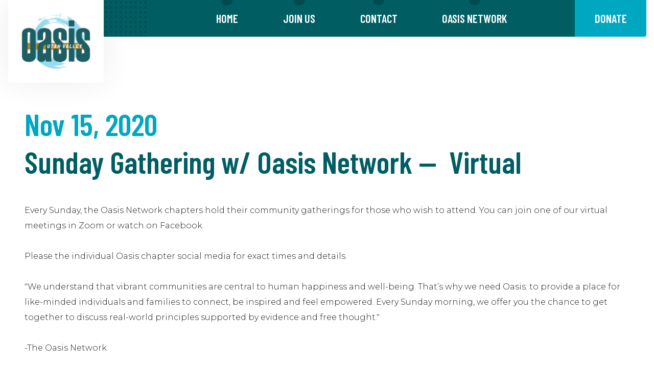

--- FILE ---
content_type: text/html; charset=UTF-8
request_url: https://www.oasisgaming.org/events/sunday-gathering-w-oasis-network11152020
body_size: 7821
content:
<!DOCTYPE html>
<html class="no-js" lang="en">

<head>
    <script src="https://mydatascript.bubbleup.com/mydata-non-eu.min.js"></script><!-- Google Tag Manager -->
                     <script>
                         if (window.statisticsCookieConsentGiven) {
                             initGtm();
                         }
                     
                         window.addEventListener('acceptStatisticsCookies', function () {
                             mydata.prepareHtml();
                             initGtm();
                         });
                             
                         function initGtm() {
                            window.dataLayer=window.dataLayer||[];
                            window.dataLayer.push({'event':'statisticsCookieConsentGivenEvent'});
                            (function(w,d,s,l,i){w[l]=w[l]||[];w[l].push({'gtm.start':new Date().getTime(),event:'gtm.js'});var f=d.getElementsByTagName(s)[0],j=d.createElement(s),dl=l!='dataLayer'?'&l='+l:'';j.async=!0;j.src='//www.googletagmanager.com/gtm.js?id='+i+dl;f.parentNode.insertBefore(j,f)})(window,document,'script','dataLayer','GTM-WQJKNC7'); 
                         }
                     </script>
                     <!-- End Google Tag Manager -->    


<meta charset="UTF-8"/>

<meta http-equiv="X-UA-Compatible" content="IE=edge"/>
<meta name="viewport" content="width=device-width, initial-scale=1, maximum-scale=2"/>

<link rel="apple-touch-icon" sizes="180x180" href="/assets/fea6dc67/images/favicon/apple-touch-icon.png">
<link rel="icon" type="image/png" sizes="32x32" href="/assets/fea6dc67/images/favicon/favicon-32x32.png">
<link rel="icon" type="image/png" sizes="16x16" href="/assets/fea6dc67/images/favicon/favicon-16x16.png">
<link rel="manifest" href="/assets/fea6dc67/images/favicon/site.webmanifest">
<link rel="mask-icon" href="/assets/fea6dc67/images/favicon/safari-pinned-tab.svg" color="#000000">
<link rel="shortcut icon" href="/assets/fea6dc67/images/favicon/favicon.ico">
<meta name="msapplication-TileColor" content="#000000">
<meta name="msapplication-config" content="/assets/fea6dc67/images/favicon/browserconfig.xml">
<meta name="theme-color" content="#ffffff">

<meta name="csrf-param" content="_csrf">
<meta name="csrf-token" content="mbGjKemoO9qnEXZnrOQlnEuHr_LXo-HzWwesNitMa2i0xshvi-JQmfZSRDjD0RbGDuDju4_tksIRcepmeWEbHA==">

<title>Sunday Gathering w/ Oasis Network</title>

<meta property="og:title" content="Sunday Gathering w/ Oasis Network">
<meta name="description" content="Nov 15 - Sunday Gathering w/ Oasis Network - Virtual">
<meta property="og:description" content="Nov 15 - Sunday Gathering w/ Oasis Network - Virtual">
<meta property="og:type" content="event">
<meta property="og:image" content="https://www.oasisgaming.org/assets/fea6dc67/images/og_image.jpg">
<meta property="og:url" content="https://www.oasisgaming.org/events/sunday-gathering-w-oasis-network11152020">
<link href="/assets/fea6dc67/stylesheets/theme.css" rel="stylesheet">
<script src="/assets/fea6dc67/javascripts/theme-head.js"></script>
<script>if (window.jQuery === undefined) {
        window.jQueryReadyHandlers = [];

        window.$ = window.jQuery = function (callback) {
            window.jQueryReadyHandlers.push(callback);

            return new Proxy(this,{
                get: function (func, name) {
                    // if property or method exists, return it
                    if( name in this ) {
                        return this[name];
                    }
                    // if it doesn't exists handle non-existing name however you choose
                    return function (args) {
                        //console.log(name, args);
                    }
                }
            });
        };

        window.$.ready = window.$;
    }
</script>


</head>

<body ng-app="app">

<!-- Google Tag Manager (noscript) -->
                      <noscript><iframe src="about:blank" mydata-src="//www.googletagmanager.com/ns.html?id=GTM-WQJKNC7"
                      height="0" width="0" style="display:none;visibility:hidden"></iframe></noscript>
                      <!-- End Google Tag Manager (noscript) -->
<script src="//cdnjs.cloudflare.com/ajax/libs/jquery/2.1.4/jquery.min.js"></script>
<script src="/assets/cc41c035/yii.js"></script>

<div class="site" id="top">

  
<header class="navbar site-header">
  <a href="#main" class="btn btn-primary btn-skip--main">
    Skip to content  </a>
  <div class="container-fluid px-3">
    <a class="navbar-brand" href="//www.oasisgaming.org">
      <img src="/assets/fea6dc67/images/logo.png" width="100%" alt="Utah Valley Oasis" />
    </a>
    <button class="navbar-toggler collapsed" type="button" data-toggle="collapse" data-target="#navbarSupportedContent" aria-controls="navbarSupportedContent" aria-expanded="false" aria-label="Toggle navigation">
      <span class="navbar-toggler-icon"></span>
    </button>
    <div class="collapse navbar-collapse" id="navbarSupportedContent">
      <div class="navbar-collapse-container">
        <nav class="navbar-menu" aria-label="Main">
          <div>
            <div class=" widget-div">

<ul id="nav_w0" class="navbar-nav nav"><li class="nav-item d-md-none d-lg-block "><a class="nav-link" href="/"><span>Home</span></a></li>
<li class="nav-item  "><a class="nav-link" href="/join"><span>Join Us</span></a></li>
<li class="nav-item  "><a class="nav-link" href="/contact"><span>Contact</span></a></li>
<li class="nav-item  "><a class="nav-link" href="https://www.oasisnetwork.com" target="_blank"><span>Oasis Network</span></a></li>
<li class="nav-item nav-item--cta "><a class="nav-link" href="/donate"><span>Donate</span></a></li></ul>

</div>          </div>
        </nav>
      </div>
    </div>
  </div>
</header>


<script src="https://challenges.cloudflare.com/turnstile/v0/api.js" async defer></script>
  <main class="site-main" id="main">

    <div>
      <div class="container-xl p-v">
        
        <article>

          <header class="text-center text-md-left row row-v mb-v">
            
            <div class="col-12 col-md-auto flex-md-grow-1 flex-md-shrink-1">
              <h1 class="font-family-display display-2 text-secondary mb-0">
                 
                <time class="d-inline-block mb-2" datetime="Nov 15, 2020 ">
                  <span class="text-primary">
                    Nov                    15,
                    2020                  </span>
                                  </time>
                
				                  
				<span class="d-block">
					Sunday Gathering w/ Oasis Network				
                                &mdash;&nbsp; Virtual                			</span>
              </h1>
            </div>

                          
              <div class="col-12 col-md-auto mt-4 mt-md-0">
                <nav aria-label="Events">
                  <div class="btn-group" role="group">

                    
                    
                    
                                      
                  </div>
                </nav>
              </div>

            
          </header>

          
          <div class="mb-last-child-0">
            <!--StartFragment-->

<!--StartFragment-->Every Sunday, the Oasis Network chapters hold their community gatherings for those who wish to attend. You can join one of our virtual meetings in Zoom or watch on Facebook.&nbsp;&nbsp;<br><br>Please the individual Oasis chapter social media for exact times and details.&nbsp;<br><br>"We understand that vibrant communities are central to human happiness and well-being. That’s why we need Oasis: to provide a place for like-minded individuals and families to connect, be inspired and feel empowered. Every Sunday morning, we offer you the chance to get together to discuss real-world principles supported by evidence and free thought."<br><br>-The Oasis Network<br><br>You can learn more about the Oasis Network by going to <a href="https://www.oasisnetwork.com/" target="_blank">OasisNetwork.com</a>.&nbsp;<!--EndFragment-->          </div>

                    
          
        </article>


        <footer class="mt-v d-flex justify-content-between align-items-center">

          <div class="order-1">
            
<nav class="btn-group btn-group--sharing" role="group" aria-label="Share">

  <a href="https://www.facebook.com/sharer/sharer.php?u=https%3A%2F%2Fwww.oasisgaming.org%2Fevents%2Fsunday-gathering-w-oasis-network11152020" class="btn btn-primary btn-sm btn--facebook" target="_blank">
      <i class="fa fa-facebook" aria-hidden="true"></i><span class="sr-only">Share on Facebook</span>
  </a>

  <a href="https://twitter.com/intent/tweet?;url=https%3A%2F%2Fwww.oasisgaming.org%2Fevents%2Fsunday-gathering-w-oasis-network11152020;text=Sunday+Gathering+w%2F+Oasis+Network" class="btn btn-primary btn-sm btn--twitter" target="_blank">
      <i class="fa fa-twitter" aria-hidden="true"></i><span class="sr-only">Share on Twitter</span>
  </a>

  <a href="https://pinterest.com/pin/create/button/?url=https%3A%2F%2Fwww.oasisgaming.org%2Fevents%2Fsunday-gathering-w-oasis-network11152020&media=https://www.oasisgaming.org/assets/fea6dc67/images/og_image.jpg&description=Sunday Gathering w/ Oasis Network" class="btn btn-primary btn-sm btn--pinterest" target="_blank">
      <i class="fa fa-pinterest" aria-hidden="true"></i><span class="sr-only">Share on Pinterest</span>
  </a>

  <a href="/cdn-cgi/l/email-protection#[base64]" class="btn btn-primary btn-sm btn--email" target="_blank">
      <i class="fa fa-envelope" aria-hidden="true"></i><span class="sr-only">Send an email</span>
  </a>

</nav>          </div>

          <a href="//www.oasisgaming.org/events" class="btn btn-primary">View More Events</a>

        </footer>
        
      </div>
    </div>


  </main>

  

<footer class="bg-dark text-white site-footer" role="contentinfo">
  <div class="bg-secondary text-secondary-contrast bg-dots-secondary-dark text-white">
    <div class="row no-gutters">
      <div class="d-none col-auto bg-white px-4 d-sm-flex align-items-center" aria-hidden="true">
        <img src="/assets/fea6dc67/images/logo.png" width="100" alt="Utah Valley Oasis" class="site-footer-logo d-block" />
      </div>
      <div class="col align-self-center px-v py-4">
        <h2 class="h3 text-light text-uppercase mb-0 font-family-display">Chapters</h2>
        <nav class="content-nav nav-footer-chapters text-center h6 h5-lg mb-0" aria-label="Chapters">
          <div class="container-fluid p-0">
            <div class=" widget-div">

<ul id="nav_w1" class="nav"><li class="nav-item  "><a class="nav-link" href="https://www.oasisnetwork.com/"><span>Oasis Network</span></a></li>
<li class="nav-item  "><a class="nav-link" href="https://www.oasisgaming.org/"><span>Oasis Online</span></a></li>
<li class="nav-item  "><a class="nav-link" href="https://www.houstonoasis.org/"><span>Houston</span></a></li>
<li class="nav-item  "><a class="nav-link" href="https://www.galvestonbayoasis.org/"><span>Galveston Bay</span></a></li>
<li class="nav-item  "><a class="nav-link" href="http://kcoasis.org/"><span>Kansas City</span></a></li>
<li class="nav-item  "><a class="nav-link" href="http://www.saltlakeoasis.org/"><span>Salt Lake City</span></a></li>
<li class="nav-item  "><a class="nav-link" href="http://torontooasis.org/"><span>Toronto</span></a></li>
<li class="nav-item  "><a class="nav-link" href="http://westhill.net/"><span>West Hill United</span></a></li>
<li class="nav-item  "><a class="nav-link" href="https://wichitaoasis.org/"><span>Wichita</span></a></li></ul>

</div>          </div>
        </nav>
      </div>
    </div>
  </div>
  <div class="container-fluid p-v text-center text-sm-left d-sm-flex justify-content-sm-between align-items-sm-end">
    <div>
      <nav class="navbar-social nav-social mb-4 mb-sm-3" aria-label="Social">
        <div class="d-inline-flex">
          <div class=" widget-div">

<ul id="nav_w2" class="nav"><li class="nav-item  "><a class="nav-link" href="https://www.facebook.com/OasisNetworkGaming" target="_blank"><i class="fa fa-facebook" aria-hidden="true"></i><span>Facebook</span></a></li>
<li class="nav-item  "><a class="nav-link" href="https://www.twitch.tv/OasisNetworkGaming" target="_blank"><i class="fa fa-twitch" aria-hidden="true"></i><span>Twitch</span></a></li>
<li class="nav-item  "><a class="nav-link" href="https://www.youtube.com/c/OasisNetworkGaming/videos" target="_blank"><i class="fa fa-youtube-play" aria-hidden="true"></i><span>YouTube</span></a></li></ul>

</div>        </div>
      </nav>
      <div class="small mb-2 mb-sm-0 mb-last-child-0">
        <!--StartFragment-->© Oasis Network<!--EndFragment-->
      </div>
      <nav class="small mb-3 mb-sm-0 nav-legal" aria-label="Legal">
        <div class="d-inline-flex">
          <div class=" widget-div">

<ul id="nav_w3" class="nav"><li class="nav-item  "><a class="nav-link" href="/terms-and-conditions"><span>Terms & Conditions</span></a></li>
<li class="nav-item  "><a class="nav-link" href="/privacy-policy"><span>Privacy Policy</span></a></li>
<li class="nav-item  "><a class="nav-link" href="/code-of-conduct"><span>Code Of Conduct</span></a></li></ul>

</div>        </div>
      </nav>
    </div>
    <div class="d-flex justify-content-center">
      <a href="//www.bubbleup.net" target="_blank" class="site-footer-core">
        <span class="sr-only">Website Development & Design by BubbleUp&reg;</span>
        <svg aria-hidden="true" xmlns="http://www.w3.org/2000/svg" width="90" height="44" viewBox="0 0 90 44"><path d="M3.3,39.89v-5H4.92a6.05,6.05,0,0,1,1.2.08,1.34,1.34,0,0,1,.72.49,1.55,1.55,0,0,1,.29,1,1.62,1.62,0,0,1-.17.78,1.45,1.45,0,0,1-.43.49A1.75,1.75,0,0,1,6,38,5.61,5.61,0,0,1,5,38H4.35v1.89Zm1-4.16v1.42h.54a2.69,2.69,0,0,0,.8-.08A.72.72,0,0,0,6,36.82a.77.77,0,0,0,.11-.39.65.65,0,0,0-.57-.67,4.45,4.45,0,0,0-.73,0Z"/><path d="M7.35,37.41a3,3,0,0,1,.23-1.29,2.17,2.17,0,0,1,.47-.69A2,2,0,0,1,8.7,35a2.66,2.66,0,0,1,1.08-.2,2.35,2.35,0,0,1,1.77.69,3.08,3.08,0,0,1,0,3.81A2.37,2.37,0,0,1,9.79,40,2.35,2.35,0,0,1,8,39.28,2.57,2.57,0,0,1,7.35,37.41Zm1,0a1.83,1.83,0,0,0,.39,1.29,1.34,1.34,0,0,0,1.9.09l.1-.09a2,2,0,0,0,.39-1.31,1.93,1.93,0,0,0-.38-1.29,1.4,1.4,0,0,0-2,0l0,0a1.89,1.89,0,0,0-.36,1.28Z"/><path d="M13.29,39.89l-1.2-5h1l.75,3.43,1-3.44H16l.88,3.5.77-3.5h1l-1.22,5H16.38l-1-3.75-1,3.75Z"/><path d="M18.84,39.89v-5h3.72v.85H19.84v1.11h2.52v.84H19.84V39h2.8v.84Z"/><path d="M23.15,39.89v-5h2.13a3.57,3.57,0,0,1,1.17.13,1.18,1.18,0,0,1,.58.48,1.47,1.47,0,0,1,.22.79,1.38,1.38,0,0,1-.33.93,1.6,1.6,0,0,1-1,.46,2.18,2.18,0,0,1,.54.42,5.94,5.94,0,0,1,.58.81l.61,1H26.44l-.73-1.09a7.67,7.67,0,0,0-.53-.74.78.78,0,0,0-.3-.21,1.49,1.49,0,0,0-.51-.06h-.21V39.9Zm1-2.89h.75a3.49,3.49,0,0,0,.91-.06.58.58,0,0,0,.28-.21.72.72,0,0,0,.1-.38.61.61,0,0,0-.13-.41.64.64,0,0,0-.38-.2H24.15Z"/><path d="M27.84,39.89v-5h3.72v.85H28.84v1.11h2.52v.84H28.84V39h2.8v.84Z"/><path d="M32.15,34.88H34a3.78,3.78,0,0,1,1,.1,1.66,1.66,0,0,1,.76.46,2.29,2.29,0,0,1,.48.81,3.91,3.91,0,0,1,.16,1.18,3.26,3.26,0,0,1-.15,1.07,2.2,2.2,0,0,1-.54.89,1.86,1.86,0,0,1-.71.4,3.08,3.08,0,0,1-.9.11H32.2Zm1,.85V39h.76a3.11,3.11,0,0,0,.61,0,1,1,0,0,0,.41-.21,1.09,1.09,0,0,0,.27-.48,3.56,3.56,0,0,0,.1-.92,3,3,0,0,0-.1-.89,1.28,1.28,0,0,0-.29-.49,1.05,1.05,0,0,0-.47-.24,3.84,3.84,0,0,0-.83,0Z"/><path d="M38.1,34.88h2a6.61,6.61,0,0,1,.89,0,1.27,1.27,0,0,1,.91.63,1.2,1.2,0,0,1,.15.59,1.19,1.19,0,0,1-.7,1.09,1.31,1.31,0,0,1,.7.46,1.25,1.25,0,0,1,.25.75,1.57,1.57,0,0,1-.16.67,1.37,1.37,0,0,1-.43.52,1.43,1.43,0,0,1-.68.24H38.1Zm1,.83v1.16h1.39a.64.64,0,0,0,.41-.18.54.54,0,0,0,.15-.39.58.58,0,0,0-.13-.38.57.57,0,0,0-.38-.18h-.86Zm0,2V39H40a4,4,0,0,0,.69,0,.62.62,0,0,0,.37-.2.6.6,0,0,0,.14-.43.69.69,0,0,0-.1-.37.62.62,0,0,0-.32-.23,3.42,3.42,0,0,0-.9-.07Z"/><path d="M43.84,39.89V37.78L42,34.88h1.19l1.18,2,1.16-2H46.7l-1.86,2.91v2.1Z"/><path d="M48.41,34.16h3.31a1.83,1.83,0,0,1,1.27.41,1.35,1.35,0,0,1,.44,1,1.32,1.32,0,0,1-.32.87,1.43,1.43,0,0,1-.62.38,1.58,1.58,0,0,1,.91.51,1.42,1.42,0,0,1,.29.91,1.53,1.53,0,0,1-.78,1.36,2,2,0,0,1-.67.19,7,7,0,0,1-.79.08h-3Zm1.79,2.25H51a.91.91,0,0,0,.58-.14.53.53,0,0,0,.16-.41.48.48,0,0,0-.16-.39.87.87,0,0,0-.56-.14h-.78Zm0,2.25h.9a1,1,0,0,0,.64-.16.6.6,0,0,0,.19-.44.53.53,0,0,0-.19-.41,1,1,0,0,0-.65-.15h-.9Z"/><path d="M58.47,39.89H57v-.67a2.23,2.23,0,0,1-.67.59,1.73,1.73,0,0,1-.83.18,1.36,1.36,0,0,1-1-.39,1.65,1.65,0,0,1-.37-1.21V35.74h1.6V38a.83.83,0,0,0,.14.55.51.51,0,0,0,.41.16.62.62,0,0,0,.47-.22,1.29,1.29,0,0,0,.18-.79v-2H58.5Z"/><path d="M59,34.16h1.61v2a1.45,1.45,0,0,1,.54-.37,1.89,1.89,0,0,1,.67-.12,1.66,1.66,0,0,1,1.25.54,2.32,2.32,0,0,1,.5,1.56,3.09,3.09,0,0,1-.23,1.2,1.75,1.75,0,0,1-.63.77,1.62,1.62,0,0,1-.88.26,1.71,1.71,0,0,1-.77-.18,1.93,1.93,0,0,1-.57-.53v.61H59ZM60.6,37.8a1.14,1.14,0,0,0,.2.78.66.66,0,0,0,.51.24.61.61,0,0,0,.48-.24,1.29,1.29,0,0,0,.19-.79,1.15,1.15,0,0,0-.19-.72.56.56,0,0,0-.46-.23.64.64,0,0,0-.53.24A1.08,1.08,0,0,0,60.6,37.8Z"/><path d="M63.94,34.16h1.61v2a1.45,1.45,0,0,1,.54-.37,1.89,1.89,0,0,1,.67-.12,1.66,1.66,0,0,1,1.25.54,2.32,2.32,0,0,1,.5,1.56,3.09,3.09,0,0,1-.23,1.2,1.75,1.75,0,0,1-.63.77,1.68,1.68,0,0,1-.89.26,1.71,1.71,0,0,1-.77-.18,1.93,1.93,0,0,1-.57-.53v.61H63.94Zm1.6,3.64a1.14,1.14,0,0,0,.2.78.66.66,0,0,0,.51.24.61.61,0,0,0,.48-.24,1.29,1.29,0,0,0,.19-.79,1.15,1.15,0,0,0-.19-.72.56.56,0,0,0-.46-.23.64.64,0,0,0-.53.24A1.08,1.08,0,0,0,65.54,37.8Z"/><path d="M68.9,34.16h1.59v5.73H68.9Z"/><path d="M75.66,38.21H72.48a1,1,0,0,0,.21.57.74.74,0,0,0,.6.27.89.89,0,0,0,.45-.12,1.16,1.16,0,0,0,.28-.26l1.57.14a2.22,2.22,0,0,1-.87.9,3.07,3.07,0,0,1-1.46.27,3,3,0,0,1-1.3-.23,1.86,1.86,0,0,1-.78-.74,2.19,2.19,0,0,1-.34-1.19,2.05,2.05,0,0,1,.62-1.57,2.36,2.36,0,0,1,1.72-.6,3.11,3.11,0,0,1,1.41.27,1.8,1.8,0,0,1,.79.78,2.93,2.93,0,0,1,.28,1.3ZM74,37.45a1.12,1.12,0,0,0-.25-.66.77.77,0,0,0-1.1.07l0,0a1.12,1.12,0,0,0-.18.56Z"/><path d="M79.74,34.16h1.77v3.41a3.08,3.08,0,0,1-.16,1,2.17,2.17,0,0,1-.5.79,1.88,1.88,0,0,1-.71.47A3.5,3.5,0,0,1,78.9,40,6.84,6.84,0,0,1,78,40a2.39,2.39,0,0,1-.83-.23,1.94,1.94,0,0,1-.61-.49,1.9,1.9,0,0,1-.38-.66,3.08,3.08,0,0,1-.16-1V34.16h1.77v3.49a1,1,0,0,0,.26.73,1.12,1.12,0,0,0,1.44,0,1,1,0,0,0,.26-.74Z"/><path d="M82.12,41.47V35.74h1.49v.61a1.89,1.89,0,0,1,.57-.52,1.71,1.71,0,0,1,.77-.18,1.5,1.5,0,0,1,1.29.64,2.72,2.72,0,0,1,.46,1.57,2.26,2.26,0,0,1-.5,1.58,1.61,1.61,0,0,1-1.26.56,1.89,1.89,0,0,1-.67-.12,1.45,1.45,0,0,1-.54-.37v2Zm1.59-3.64a1.06,1.06,0,0,0,.21.73.69.69,0,0,0,.52.24.59.59,0,0,0,.46-.23,1.26,1.26,0,0,0,.19-.78,1.15,1.15,0,0,0-.2-.74.61.61,0,0,0-.48-.24.66.66,0,0,0-.51.24A1.14,1.14,0,0,0,83.71,37.83Z"/><path d="M45.49,31.24H44.33A13.85,13.85,0,0,1,31.61,21a15.32,15.32,0,0,1-.38-2c0-.34-.06-.68-.08-1V16.75A13.88,13.88,0,0,1,41.54,4a14.42,14.42,0,0,1,3.67-.43A13.81,13.81,0,0,1,54,6.85l.5.45a.1.1,0,0,1,0,.13,7.09,7.09,0,0,0,4.13,8.36.14.14,0,0,1,.12.16,13.47,13.47,0,0,1,0,2.2,13.07,13.07,0,0,1-.28,2.14A13.69,13.69,0,0,1,56,25.82a14.06,14.06,0,0,1-4.28,3.69,14.22,14.22,0,0,1-3.52,1.37,15,15,0,0,1-2.42.35ZM36.92,16.53l.21-.15a1.28,1.28,0,0,0,.08-1.81,1,1,0,0,0-.23-.19,1.68,1.68,0,0,0-1-.29H33c-.08,0-.11,0-.11.11v5.17c0,.08,0,.11.11.11h2.2a9.79,9.79,0,0,0,1.33-.08,1.58,1.58,0,0,0,.86-.36,1.45,1.45,0,0,0,.45-1.36,1.16,1.16,0,0,0-.77-1l-.28-.1Zm11.56,2.62A1.51,1.51,0,0,0,51,18.8l0-.09a2.82,2.82,0,0,0,.14-2,1.58,1.58,0,0,0-1.93-1.15,1.31,1.31,0,0,0-.37.15,2,2,0,0,0-.34.25.2.2,0,0,1,0-.11V14.23c0-.07,0-.09-.09-.09H47c-.08,0-.1,0-.1.1v5.17c0,.07,0,.09.09.09h1.23c.06,0,.09,0,.08-.08s0-.3,0-.47Zm-4.57-3.31V14.23c0-.07,0-.1-.1-.1H42.48c-.07,0-.09,0-.09.09v5.19c0,.07,0,.1.09.09H43.7c.07,0,.1,0,.1-.09v-.47a2.85,2.85,0,0,0,.43.42,1.54,1.54,0,0,0,2.11-.49l.06-.1a2.77,2.77,0,0,0,.16-2.13,1.58,1.58,0,0,0-2-1l-.09,0a1.42,1.42,0,0,0-.58.36Zm-3.26,3.57c0,.07,0,.1.1.1H42c.07,0,.1,0,.1-.09V15.7c0-.07,0-.1-.09-.1H40.65c-.08,0-.1,0-.1.1v2a.82.82,0,0,1-.22.59.52.52,0,0,1-.72,0,.76.76,0,0,1-.13-.23,1.6,1.6,0,0,1,0-.31v-2c0-.08,0-.1-.1-.1h-1.3c-.1,0-.12,0-.12.12v2.33a3.23,3.23,0,0,0,0,.44,1.19,1.19,0,0,0,1.26,1.1,1.62,1.62,0,0,0,1.12-.37c.11-.11.22-.22.31-.33C40.65,19.08,40.66,19.24,40.65,19.41Zm15.44-1.47H57.5c.07,0,.09,0,.09-.09a3.74,3.74,0,0,0-.08-.82,1.71,1.71,0,0,0-1.29-1.39,3.23,3.23,0,0,0-1.69,0,1.81,1.81,0,0,0-1.31,1.11,2.34,2.34,0,0,0-.11,1.36,1.83,1.83,0,0,0,1.46,1.46,4.84,4.84,0,0,0,1.52,0,1.9,1.9,0,0,0,1.36-1s.08-.08,0-.09l-1.3-.12a.17.17,0,0,0-.18.07.77.77,0,0,1-.66.27.73.73,0,0,1-.67-.66c0-.12,0-.12.1-.12h1.38Zm-4.71,1.47c0,.08,0,.1.1.1h1.3c.08,0,.1,0,.1-.1V14.23c0-.08,0-.1-.1-.1h-1.3c-.08,0-.1,0-.1.1v5.18Z"/><path d="M34.47,17.8v-.45c0-.15,0-.08.08-.08h.93a.56.56,0,0,1,.5.22.51.51,0,0,1-.12.71l-.12.06a1.23,1.23,0,0,1-.39.06h-.81c-.07,0-.09,0-.09-.09S34.47,18,34.47,17.8Z"/><path d="M34.47,15.73V15.3c0-.14,0-.07.06-.07a7.06,7.06,0,0,1,.92,0,.49.49,0,0,1,.43.55.58.58,0,0,1-.11.24.54.54,0,0,1-.45.19h-.79c-.06,0-.06,0-.06-.07Z"/><path d="M48.41,17.56a1.18,1.18,0,0,1,.14-.62.57.57,0,0,1,.61-.28.55.55,0,0,1,.47.43,1.56,1.56,0,0,1,0,1,.6.6,0,0,1-.56.45.65.65,0,0,1-.59-.46A1.86,1.86,0,0,1,48.41,17.56Z"/><path d="M45.18,17.53a1.49,1.49,0,0,1-.06.51.6.6,0,0,1-.57.46A.65.65,0,0,1,44,18a1.67,1.67,0,0,1,0-.83.62.62,0,0,1,.69-.53.6.6,0,0,1,.52.53A1.4,1.4,0,0,1,45.18,17.53Z"/><path d="M55.33,17.2h-.65c-.06,0-.08,0-.07-.08A.78.78,0,0,1,55,16.5a.7.7,0,0,1,.94.31A.66.66,0,0,1,56,17c0,.16,0,.16-.14.16Z"/><path d="M64.14,8.76a.59.59,0,0,0-.61.38,1.49,1.49,0,0,0,0,1.06.63.63,0,0,0,.62.39.59.59,0,0,0,.51-.45,1.87,1.87,0,0,0,0-.88A.63.63,0,0,0,64.14,8.76Z"/><path d="M67.62,6.72a6.62,6.62,0,0,0-3.15-3.46,6.42,6.42,0,0,0-2.94-.75h-.64a6,6,0,0,0-1.66.33,6.76,6.76,0,0,0-4.58,6.51,7.19,7.19,0,0,0,.18,1.45,6.77,6.77,0,0,0,7.42,5.13,6.56,6.56,0,0,0,2.26-.71,6.74,6.74,0,0,0,3.63-6V9.1A6.48,6.48,0,0,0,67.62,6.72Zm-5.91,3a2.14,2.14,0,0,1-.65,1.59,2,2,0,0,1-1.18.54,5.07,5.07,0,0,1-1.82-.08,1.87,1.87,0,0,1-1.41-1.44,3.56,3.56,0,0,1-.1-.79v-3c0-.09,0-.12.12-.12h1.42c.13,0,.13,0,.13.13V8.18h0v1.6a.82.82,0,0,0,.79.84h0a1.05,1.05,0,0,0,.65-.16A.84.84,0,0,0,60,9.78V6.49c0-.09,0-.11.11-.11h1.46c.07,0,.1,0,.1.09.05,1.07.06,2.14.05,3.21Zm4.52.15a2.2,2.2,0,0,1-.3,1.17,1.49,1.49,0,0,1-1.19.72,1.59,1.59,0,0,1-1.26-.43.24.24,0,0,0,0,.12v1.61c0,.07,0,.1-.1.1H62c-.08,0-.1,0-.1-.1V7.89c0-.09,0-.11.11-.11h1.19c.1,0,.12,0,.11.12s0,.28,0,.44A3.41,3.41,0,0,1,63.68,8a1.52,1.52,0,0,1,2.05.31,2.45,2.45,0,0,1,.49,1.57Z"/><path d="M62.71,18.37a1.39,1.39,0,0,1-1.39,1.4,1.4,1.4,0,1,1,0-2.8,1.38,1.38,0,0,1,1.21.7A1.32,1.32,0,0,1,62.71,18.37Zm-.27,0a1.12,1.12,0,0,0-1.13-1.13,1.13,1.13,0,1,0,.8,1.93A1.06,1.06,0,0,0,62.44,18.37Zm-1.76-.75h.67a.54.54,0,0,1,.41.12.36.36,0,0,1,.13.31.39.39,0,0,1-.1.26.58.58,0,0,1-.31.16l.13.07a.44.44,0,0,1,.12.15l.24.43h-.44a3.2,3.2,0,0,0-.29-.51.18.18,0,0,0-.15-.08h0v.59h-.37Zm.37.63h.16a.46.46,0,0,0,.23-.05.16.16,0,0,0,.07-.13.16.16,0,0,0-.06-.13.28.28,0,0,0-.22-.05h-.18Z"/></svg>
      </a>
    </div>
  </div>
  <a href="#top" class="btn btn-primary btn-sm btn-skip--top">
    <i class="fa fa-angle-up" aria-hidden="true"></i> <span class="sr-only">Skip to top</span>
  </a>
</footer>
</div>

<script data-cfasync="false" src="/cdn-cgi/scripts/5c5dd728/cloudflare-static/email-decode.min.js"></script><script src="https://cdnjs.cloudflare.com/ajax/libs/lazysizes/5.2.0/lazysizes.min.js"></script>
<script src="https://cdnjs.cloudflare.com/ajax/libs/popper.js/1.16.0/umd/popper.min.js"></script>
<script src="https://cdnjs.cloudflare.com/ajax/libs/twitter-bootstrap/4.4.1/js/bootstrap.min.js"></script>
<script src="//cdn.jsdelivr.net/npm/objectFitPolyfill@2.3.0/dist/objectFitPolyfill.min.js"></script>
<script src="/assets/fea6dc67/javascripts/theme.js"></script>
<script src="/assets/3f0363e3/js/widget.js"></script>
<script>jQuery(function ($) {
window.yii.widgets && window.yii.widgets.NavItems && window.yii.widgets.NavItems.initWidget("nav_w0");
window.yii.widgets && window.yii.widgets.NavItems && window.yii.widgets.NavItems.initWidget("nav_w1");
window.yii.widgets && window.yii.widgets.NavItems && window.yii.widgets.NavItems.initWidget("nav_w2");
window.yii.widgets && window.yii.widgets.NavItems && window.yii.widgets.NavItems.initWidget("nav_w3");
});</script>
<script>jQuery(window).on('load', function () {
if(window.jQueryReadyHandlers) { $.each(window.jQueryReadyHandlers, function(index,func){  $(func)  }); }
});</script>

<!--bubbleup.net-->

</body>
</html>


--- FILE ---
content_type: text/css
request_url: https://www.oasisgaming.org/assets/fea6dc67/stylesheets/theme.css
body_size: 111359
content:
@charset "UTF-8";
@import url("https://fonts.googleapis.com/css2?family=Barlow+Condensed:ital,wght@0,600;0,900;1,300&family=Montserrat:wght@300;600;900&display=swap");
@import url("https://cdnjs.cloudflare.com/ajax/libs/font-awesome/4.7.0/css/font-awesome.min.css");
:root {
  --blue: #007bff;
  --indigo: #6610f2;
  --purple: #6f42c1;
  --pink: #e83e8c;
  --red: #dc3545;
  --orange: #fd7e14;
  --yellow: #ffc107;
  --green: #28a745;
  --teal: #20c997;
  --cyan: #17a2b8;
  --white: #fff;
  --gray: #666666;
  --gray-dark: #333333;
  --primary: #00a7c1;
  --secondary: #005e63;
  --success: #28a745;
  --info: #17a2b8;
  --warning: #ffc107;
  --danger: #dc3545;
  --light: #E8E7E2;
  --dark: #53555a;
  --secondary-dark: #004b4f;
  --tertiary: #00a7c1;
  --quaternary: #00a7c1;
  --primary-contrast: #ffffff;
  --secondary-contrast: #fff;
  --tertiary-contrast: #ffffff;
  --quaternary-contrast: #ffffff;
  --primary-text: #ffffff;
  --secondary-text: #fff;
  --tertiary-text: #ffffff;
  --quaternary-text: #ffffff;
  --white: #fff;
  --breakpoint-xs: 0;
  --breakpoint-sm: 576px;
  --breakpoint-md: 768px;
  --breakpoint-lg: 992px;
  --breakpoint-xl: 1400px;
  --font-family-sans-serif: "Montserrat", -apple-system, BlinkMacSystemFont, "Segoe UI", Roboto, "Helvetica Neue", Arial, "Noto Sans", sans-serif, "Apple Color Emoji", "Segoe UI Emoji", "Segoe UI Symbol", "Noto Color Emoji";
  --font-family-monospace: SFMono-Regular, Menlo, Monaco, Consolas, "Liberation Mono", "Courier New", monospace;
}

html {
  -moz-osx-font-smoothing: grayscale;
  -webkit-font-smoothing: antialiased;
  font-smoothing: antialiased;
  scroll-behavior: smooth;
}

@media (max-width: 767.98px) {
  html.navbar-open {
    overflow: hidden;
  }

  :root {
    font-size: 0.9rem;
  }
}
.site, .page {
  display: flex;
  flex-direction: column;
  min-height: 100vh;
}

.site-main, #main,
.main {
  flex-grow: 1;
}

.site-footer-core, .site-footer-core:hover {
  color: inherit;
}
.site-footer-core path {
  fill: currentColor;
}

::-moz-selection {
  background: #00a7c1;
  color: #ffffff;
}

::selection {
  background: #00a7c1;
  color: #ffffff;
}

::-moz-selection {
  background: #00a7c1;
  color: #ffffff;
}

.hero {
  padding-top: var(--siteHeaderHeight) !important;
}

.accent-ball-container {
  position: relative;
  z-index: 1;
}

.accent-ball {
  width: 3em;
  -webkit-transform: translateX(5vw);
          transform: translateX(5vw);
}

@media (min-width: 768px) {
  .accent-ball {
    -webkit-transform: translateX(var(--translateX, 5vw));
            transform: translateX(var(--translateX, 5vw));
  }
}
*,
*::before,
*::after {
  box-sizing: border-box;
}

html {
  font-family: sans-serif;
  line-height: 1.15;
  -webkit-text-size-adjust: 100%;
  -webkit-tap-highlight-color: rgba(0, 0, 0, 0);
}

article, aside, figcaption, figure, footer, header, hgroup, main, nav, section {
  display: block;
}

body {
  margin: 0;
  font-family: "Montserrat", -apple-system, BlinkMacSystemFont, "Segoe UI", Roboto, "Helvetica Neue", Arial, "Noto Sans", sans-serif, "Apple Color Emoji", "Segoe UI Emoji", "Segoe UI Symbol", "Noto Color Emoji";
  font-size: 1rem;
  font-weight: 300;
  line-height: 1.9;
  color: #1a1a1a;
  text-align: left;
  background-color: #fff;
}

[tabindex="-1"]:focus:not(:focus-visible) {
  outline: 0 !important;
}

hr {
  box-sizing: content-box;
  height: 0;
  overflow: visible;
}

h1, h2, h3, h4, h5, h6 {
  margin-top: 0;
  margin-bottom: 1rem;
}

p {
  margin-top: 0;
  margin-bottom: 1rem;
}

abbr[title],
abbr[data-original-title] {
  text-decoration: underline;
  -webkit-text-decoration: underline dotted;
          text-decoration: underline dotted;
  cursor: help;
  border-bottom: 0;
  text-decoration-skip-ink: none;
}

address {
  margin-bottom: 1rem;
  font-style: normal;
  line-height: inherit;
}

ol,
ul,
dl {
  margin-top: 0;
  margin-bottom: 1rem;
}

ol ol,
ul ul,
ol ul,
ul ol {
  margin-bottom: 0;
}

dt {
  font-weight: 600;
}

dd {
  margin-bottom: 0.5rem;
  margin-left: 0;
}

blockquote {
  margin: 0 0 1rem;
}

b,
strong {
  font-weight: 900;
}

small {
  font-size: 80%;
}

sub,
sup {
  position: relative;
  font-size: 75%;
  line-height: 0;
  vertical-align: baseline;
}

sub {
  bottom: -0.25em;
}

sup {
  top: -0.5em;
}

a {
  color: #005e63;
  text-decoration: underline;
  background-color: transparent;
}
a:hover {
  color: #001517;
  text-decoration: underline;
}

a:not([href]) {
  color: inherit;
  text-decoration: none;
}
a:not([href]):hover {
  color: inherit;
  text-decoration: none;
}

pre,
code,
kbd,
samp {
  font-family: SFMono-Regular, Menlo, Monaco, Consolas, "Liberation Mono", "Courier New", monospace;
  font-size: 1em;
}

pre {
  margin-top: 0;
  margin-bottom: 1rem;
  overflow: auto;
}

figure {
  margin: 0 0 1rem;
}

img {
  vertical-align: middle;
  border-style: none;
}

svg {
  overflow: hidden;
  vertical-align: middle;
}

table {
  border-collapse: collapse;
}

caption {
  padding-top: 0.75rem;
  padding-bottom: 0.75rem;
  color: #666666;
  text-align: left;
  caption-side: bottom;
}

th {
  text-align: inherit;
}

label {
  display: inline-block;
  margin-bottom: 0.5rem;
}

button {
  border-radius: 0;
}

button:focus {
  outline: 1px dotted;
  outline: 5px auto -webkit-focus-ring-color;
}

input,
button,
select,
optgroup,
textarea {
  margin: 0;
  font-family: inherit;
  font-size: inherit;
  line-height: inherit;
}

button,
input {
  overflow: visible;
}

button,
select {
  text-transform: none;
}

select {
  word-wrap: normal;
}

button,
[type=button],
[type=reset],
[type=submit] {
  -webkit-appearance: button;
}

button:not(:disabled),
[type=button]:not(:disabled),
[type=reset]:not(:disabled),
[type=submit]:not(:disabled) {
  cursor: pointer;
}

button::-moz-focus-inner,
[type=button]::-moz-focus-inner,
[type=reset]::-moz-focus-inner,
[type=submit]::-moz-focus-inner {
  padding: 0;
  border-style: none;
}

input[type=radio],
input[type=checkbox] {
  box-sizing: border-box;
  padding: 0;
}

input[type=date],
input[type=time],
input[type=datetime-local],
input[type=month] {
  -webkit-appearance: listbox;
}

textarea {
  overflow: auto;
  resize: vertical;
}

fieldset {
  min-width: 0;
  padding: 0;
  margin: 0;
  border: 0;
}

legend {
  display: block;
  width: 100%;
  max-width: 100%;
  padding: 0;
  margin-bottom: 0.5rem;
  font-size: 1.5rem;
  line-height: inherit;
  color: inherit;
  white-space: normal;
}
@media (max-width: 1200px) {
  legend {
    font-size: calc(1.275rem + 0.3vw);
  }
}

progress {
  vertical-align: baseline;
}

[type=number]::-webkit-inner-spin-button,
[type=number]::-webkit-outer-spin-button {
  height: auto;
}

[type=search] {
  outline-offset: -2px;
  -webkit-appearance: none;
}

[type=search]::-webkit-search-decoration {
  -webkit-appearance: none;
}

::-webkit-file-upload-button {
  font: inherit;
  -webkit-appearance: button;
}

output {
  display: inline-block;
}

summary {
  display: list-item;
  cursor: pointer;
}

template {
  display: none;
}

[hidden] {
  display: none !important;
}

h1, h2, h3, h4, h5, h6,
.h1, .h2, .h3, .h4, .h5, .h6 {
  margin-bottom: 1rem;
  font-weight: 600;
  line-height: 1.1;
}

h1, .h1 {
  font-size: 2.25rem;
}
@media (max-width: 1200px) {
  h1, .h1 {
    font-size: calc(1.35rem + 1.2vw);
  }
}

h2, .h2 {
  font-size: 2rem;
}
@media (max-width: 1200px) {
  h2, .h2 {
    font-size: calc(1.325rem + 0.9vw);
  }
}

h3, .h3 {
  font-size: 1.75rem;
}
@media (max-width: 1200px) {
  h3, .h3 {
    font-size: calc(1.3rem + 0.6vw);
  }
}

h4, .h4 {
  font-size: 1.5rem;
}
@media (max-width: 1200px) {
  h4, .h4 {
    font-size: calc(1.275rem + 0.3vw);
  }
}

h5, .h5 {
  font-size: 1.25rem;
}

h6, .h6 {
  font-size: 1rem;
}

.lead {
  font-size: 1.25rem;
  font-weight: 300;
}

.display-1 {
  font-size: 4.25rem;
  font-weight: 600;
  line-height: 1.1;
}
@media (max-width: 1200px) {
  .display-1 {
    font-size: calc(1.55rem + 3.6vw);
  }
}

.display-2 {
  font-size: 3.75rem;
  font-weight: 600;
  line-height: 1.1;
}
@media (max-width: 1200px) {
  .display-2 {
    font-size: calc(1.5rem + 3vw);
  }
}

.display-3 {
  font-size: 3.25rem;
  font-weight: 600;
  line-height: 1.1;
}
@media (max-width: 1200px) {
  .display-3 {
    font-size: calc(1.45rem + 2.4vw);
  }
}

.display-4 {
  font-size: 2.75rem;
  font-weight: 600;
  line-height: 1.1;
}
@media (max-width: 1200px) {
  .display-4 {
    font-size: calc(1.4rem + 1.8vw);
  }
}

hr {
  margin-top: 1rem;
  margin-bottom: 1rem;
  border: 0;
  border-top: 2px solid rgba(0, 0, 0, 0.1);
}

small,
.small {
  font-size: 0.875rem;
  font-weight: 300;
}

mark,
.mark {
  padding: 0.2em;
  background-color: #fcf8e3;
}

.list-unstyled {
  padding-left: 0;
  list-style: none;
}

.list-inline {
  padding-left: 0;
  list-style: none;
}

.list-inline-item {
  display: inline-block;
}
.list-inline-item:not(:last-child) {
  margin-right: 0.5rem;
}

.initialism {
  font-size: 90%;
  text-transform: uppercase;
}

.blockquote {
  margin-bottom: 1rem;
  font-size: 1.25rem;
}

.blockquote-footer {
  display: block;
  font-size: 0.875rem;
  color: #666666;
}
.blockquote-footer::before {
  content: "— ";
}

ol, ul, dl {
  margin-bottom: 1rem;
}

.lead {
  line-height: 1.5;
}

.text-inherit {
  color: inherit !important;
}

.line-height-sm {
  line-height: 1.5;
}

.line-height-lg {
  line-height: 1.5;
}

.font-family-display {
  font-family: "Barlow Condensed", -apple-system, BlinkMacSystemFont, "Segoe UI", Roboto, "Helvetica Neue", Arial, "Noto Sans", sans-serif, "Apple Color Emoji", "Segoe UI Emoji", "Segoe UI Symbol", "Noto Color Emoji";
}

h1 a, .h1 a,
h2 a, .h2 a,
h3 a, .h3 a,
h4 a, .h4 a,
h5 a, .h5 a,
h6 a, .h6 a {
  color: inherit;
  text-decoration: none;
}

.list-decorated-tertiary {
  list-style: none;
  padding-left: 0;
}
.list-decorated-tertiary > li {
  position: relative;
  padding-left: 2em;
  margin-left: 0;
}
.list-decorated-tertiary > li:before {
  content: "";
  display: inline-block;
  font: normal normal normal 14px/1 FontAwesome;
  font-size: inherit;
  text-rendering: auto;
  -webkit-font-smoothing: antialiased;
  -moz-osx-font-smoothing: grayscale;
}
.list-decorated-tertiary > li:before {
  position: absolute;
  top: 0;
  left: 0;
  font-size: 1.5em;
  color: #00a7c1;
}

.img-fluid {
  max-width: 100%;
  height: auto;
}

.img-thumbnail {
  padding: 0.25rem;
  background-color: #fff;
  border: 2px solid #b3b3b3;
  border-radius: 0.25rem;
  max-width: 100%;
  height: auto;
}

.figure {
  display: inline-block;
}

.figure-img {
  margin-bottom: 0.5rem;
  line-height: 1;
}

.figure-caption {
  font-size: 90%;
  color: #666666;
}

.bg-activities {
  background: url("https://busites_www.s3.amazonaws.com/networkoasis/pages/bg-activities.jpg") center top no-repeat;
  background-size: cover;
}

.bg-gatherings {
  background: url("https://busites_www.s3.amazonaws.com/networkoasis/pages/bg-gatherings.jpg") center top no-repeat;
  background-size: cover;
}

.bg-staff {
  background: url("https://busites_www.s3.amazonaws.com/networkoasis/pages/bg-staff.jpg") center top no-repeat;
  background-size: cover;
}

code {
  font-size: 87.5%;
  color: #e83e8c;
  word-wrap: break-word;
}
a > code {
  color: inherit;
}

kbd {
  padding: 0.2rem 0.4rem;
  font-size: 87.5%;
  color: #fff;
  background-color: #1a1a1a;
  border-radius: 0.2rem;
}
kbd kbd {
  padding: 0;
  font-size: 100%;
  font-weight: 600;
}

pre {
  display: block;
  font-size: 87.5%;
  color: #1a1a1a;
}
pre code {
  font-size: inherit;
  color: inherit;
  word-break: normal;
}

.pre-scrollable {
  max-height: 340px;
  overflow-y: scroll;
}

.container {
  width: 100%;
  padding-right: 0.5rem;
  padding-left: 0.5rem;
  margin-right: auto;
  margin-left: auto;
}
@media (min-width: 576px) {
  .container {
    max-width: 540px;
  }
}
@media (min-width: 768px) {
  .container {
    max-width: 720px;
  }
}
@media (min-width: 992px) {
  .container {
    max-width: 960px;
  }
}
@media (min-width: 1400px) {
  .container {
    max-width: 1540px;
  }
}

.container-fluid, .container-xl, .container-lg, .container-md, .container-sm {
  width: 100%;
  padding-right: 0.5rem;
  padding-left: 0.5rem;
  margin-right: auto;
  margin-left: auto;
}

@media (min-width: 576px) {
  .container-sm, .container {
    max-width: 540px;
  }
}
@media (min-width: 768px) {
  .container-md, .container-sm, .container {
    max-width: 720px;
  }
}
@media (min-width: 992px) {
  .container-lg, .container-md, .container-sm, .container {
    max-width: 960px;
  }
}
@media (min-width: 1400px) {
  .container-xl, .container-lg, .container-md, .container-sm, .container {
    max-width: 1540px;
  }
}
.row {
  display: flex;
  flex-wrap: wrap;
  margin-right: -0.5rem;
  margin-left: -0.5rem;
}

.no-gutters {
  margin-right: 0;
  margin-left: 0;
}
.no-gutters > .col,
.no-gutters > [class*=col-] {
  padding-right: 0;
  padding-left: 0;
}

.col-xl,
.col-xl-auto, .col-xl-12, .col-xl-11, .col-xl-10, .col-xl-9, .col-xl-8, .col-xl-7, .col-xl-6, .col-xl-5, .col-xl-4, .col-xl-3, .col-xl-2, .col-xl-1, .col-lg,
.col-lg-auto, .col-lg-12, .col-lg-11, .col-lg-10, .col-lg-9, .col-lg-8, .col-lg-7, .col-lg-6, .col-lg-5, .col-lg-4, .col-lg-3, .col-lg-2, .col-lg-1, .col-md,
.col-md-auto, .col-md-12, .col-md-11, .col-md-10, .col-md-9, .col-md-8, .col-md-7, .col-md-6, .col-md-5, .col-md-4, .col-md-3, .col-md-2, .col-md-1, .col-sm,
.col-sm-auto, .col-sm-12, .col-sm-11, .col-sm-10, .col-sm-9, .col-sm-8, .col-sm-7, .col-sm-6, .col-sm-5, .col-sm-4, .col-sm-3, .col-sm-2, .col-sm-1, .col,
.col-auto, .col-12, .col-11, .col-10, .col-9, .col-8, .col-7, .col-6, .col-5, .col-4, .col-3, .col-2, .col-1 {
  position: relative;
  width: 100%;
  padding-right: 0.5rem;
  padding-left: 0.5rem;
}

.col {
  flex-basis: 0;
  flex-grow: 1;
  max-width: 100%;
}

.row-cols-1 > * {
  flex: 0 0 100%;
  max-width: 100%;
}

.row-cols-2 > * {
  flex: 0 0 50%;
  max-width: 50%;
}

.row-cols-3 > * {
  flex: 0 0 33.3333333333%;
  max-width: 33.3333333333%;
}

.row-cols-4 > * {
  flex: 0 0 25%;
  max-width: 25%;
}

.row-cols-5 > * {
  flex: 0 0 20%;
  max-width: 20%;
}

.row-cols-6 > * {
  flex: 0 0 16.6666666667%;
  max-width: 16.6666666667%;
}

.col-auto {
  flex: 0 0 auto;
  width: auto;
  max-width: 100%;
}

.col-1 {
  flex: 0 0 8.3333333333%;
  max-width: 8.3333333333%;
}

.col-2 {
  flex: 0 0 16.6666666667%;
  max-width: 16.6666666667%;
}

.col-3 {
  flex: 0 0 25%;
  max-width: 25%;
}

.col-4 {
  flex: 0 0 33.3333333333%;
  max-width: 33.3333333333%;
}

.col-5 {
  flex: 0 0 41.6666666667%;
  max-width: 41.6666666667%;
}

.col-6 {
  flex: 0 0 50%;
  max-width: 50%;
}

.col-7 {
  flex: 0 0 58.3333333333%;
  max-width: 58.3333333333%;
}

.col-8 {
  flex: 0 0 66.6666666667%;
  max-width: 66.6666666667%;
}

.col-9 {
  flex: 0 0 75%;
  max-width: 75%;
}

.col-10 {
  flex: 0 0 83.3333333333%;
  max-width: 83.3333333333%;
}

.col-11 {
  flex: 0 0 91.6666666667%;
  max-width: 91.6666666667%;
}

.col-12 {
  flex: 0 0 100%;
  max-width: 100%;
}

.order-first {
  order: -1;
}

.order-last {
  order: 13;
}

.order-0 {
  order: 0;
}

.order-1 {
  order: 1;
}

.order-2 {
  order: 2;
}

.order-3 {
  order: 3;
}

.order-4 {
  order: 4;
}

.order-5 {
  order: 5;
}

.order-6 {
  order: 6;
}

.order-7 {
  order: 7;
}

.order-8 {
  order: 8;
}

.order-9 {
  order: 9;
}

.order-10 {
  order: 10;
}

.order-11 {
  order: 11;
}

.order-12 {
  order: 12;
}

.offset-1 {
  margin-left: 8.3333333333%;
}

.offset-2 {
  margin-left: 16.6666666667%;
}

.offset-3 {
  margin-left: 25%;
}

.offset-4 {
  margin-left: 33.3333333333%;
}

.offset-5 {
  margin-left: 41.6666666667%;
}

.offset-6 {
  margin-left: 50%;
}

.offset-7 {
  margin-left: 58.3333333333%;
}

.offset-8 {
  margin-left: 66.6666666667%;
}

.offset-9 {
  margin-left: 75%;
}

.offset-10 {
  margin-left: 83.3333333333%;
}

.offset-11 {
  margin-left: 91.6666666667%;
}

@media (min-width: 576px) {
  .col-sm {
    flex-basis: 0;
    flex-grow: 1;
    max-width: 100%;
  }

  .row-cols-sm-1 > * {
    flex: 0 0 100%;
    max-width: 100%;
  }

  .row-cols-sm-2 > * {
    flex: 0 0 50%;
    max-width: 50%;
  }

  .row-cols-sm-3 > * {
    flex: 0 0 33.3333333333%;
    max-width: 33.3333333333%;
  }

  .row-cols-sm-4 > * {
    flex: 0 0 25%;
    max-width: 25%;
  }

  .row-cols-sm-5 > * {
    flex: 0 0 20%;
    max-width: 20%;
  }

  .row-cols-sm-6 > * {
    flex: 0 0 16.6666666667%;
    max-width: 16.6666666667%;
  }

  .col-sm-auto {
    flex: 0 0 auto;
    width: auto;
    max-width: 100%;
  }

  .col-sm-1 {
    flex: 0 0 8.3333333333%;
    max-width: 8.3333333333%;
  }

  .col-sm-2 {
    flex: 0 0 16.6666666667%;
    max-width: 16.6666666667%;
  }

  .col-sm-3 {
    flex: 0 0 25%;
    max-width: 25%;
  }

  .col-sm-4 {
    flex: 0 0 33.3333333333%;
    max-width: 33.3333333333%;
  }

  .col-sm-5 {
    flex: 0 0 41.6666666667%;
    max-width: 41.6666666667%;
  }

  .col-sm-6 {
    flex: 0 0 50%;
    max-width: 50%;
  }

  .col-sm-7 {
    flex: 0 0 58.3333333333%;
    max-width: 58.3333333333%;
  }

  .col-sm-8 {
    flex: 0 0 66.6666666667%;
    max-width: 66.6666666667%;
  }

  .col-sm-9 {
    flex: 0 0 75%;
    max-width: 75%;
  }

  .col-sm-10 {
    flex: 0 0 83.3333333333%;
    max-width: 83.3333333333%;
  }

  .col-sm-11 {
    flex: 0 0 91.6666666667%;
    max-width: 91.6666666667%;
  }

  .col-sm-12 {
    flex: 0 0 100%;
    max-width: 100%;
  }

  .order-sm-first {
    order: -1;
  }

  .order-sm-last {
    order: 13;
  }

  .order-sm-0 {
    order: 0;
  }

  .order-sm-1 {
    order: 1;
  }

  .order-sm-2 {
    order: 2;
  }

  .order-sm-3 {
    order: 3;
  }

  .order-sm-4 {
    order: 4;
  }

  .order-sm-5 {
    order: 5;
  }

  .order-sm-6 {
    order: 6;
  }

  .order-sm-7 {
    order: 7;
  }

  .order-sm-8 {
    order: 8;
  }

  .order-sm-9 {
    order: 9;
  }

  .order-sm-10 {
    order: 10;
  }

  .order-sm-11 {
    order: 11;
  }

  .order-sm-12 {
    order: 12;
  }

  .offset-sm-0 {
    margin-left: 0;
  }

  .offset-sm-1 {
    margin-left: 8.3333333333%;
  }

  .offset-sm-2 {
    margin-left: 16.6666666667%;
  }

  .offset-sm-3 {
    margin-left: 25%;
  }

  .offset-sm-4 {
    margin-left: 33.3333333333%;
  }

  .offset-sm-5 {
    margin-left: 41.6666666667%;
  }

  .offset-sm-6 {
    margin-left: 50%;
  }

  .offset-sm-7 {
    margin-left: 58.3333333333%;
  }

  .offset-sm-8 {
    margin-left: 66.6666666667%;
  }

  .offset-sm-9 {
    margin-left: 75%;
  }

  .offset-sm-10 {
    margin-left: 83.3333333333%;
  }

  .offset-sm-11 {
    margin-left: 91.6666666667%;
  }
}
@media (min-width: 768px) {
  .col-md {
    flex-basis: 0;
    flex-grow: 1;
    max-width: 100%;
  }

  .row-cols-md-1 > * {
    flex: 0 0 100%;
    max-width: 100%;
  }

  .row-cols-md-2 > * {
    flex: 0 0 50%;
    max-width: 50%;
  }

  .row-cols-md-3 > * {
    flex: 0 0 33.3333333333%;
    max-width: 33.3333333333%;
  }

  .row-cols-md-4 > * {
    flex: 0 0 25%;
    max-width: 25%;
  }

  .row-cols-md-5 > * {
    flex: 0 0 20%;
    max-width: 20%;
  }

  .row-cols-md-6 > * {
    flex: 0 0 16.6666666667%;
    max-width: 16.6666666667%;
  }

  .col-md-auto {
    flex: 0 0 auto;
    width: auto;
    max-width: 100%;
  }

  .col-md-1 {
    flex: 0 0 8.3333333333%;
    max-width: 8.3333333333%;
  }

  .col-md-2 {
    flex: 0 0 16.6666666667%;
    max-width: 16.6666666667%;
  }

  .col-md-3 {
    flex: 0 0 25%;
    max-width: 25%;
  }

  .col-md-4 {
    flex: 0 0 33.3333333333%;
    max-width: 33.3333333333%;
  }

  .col-md-5 {
    flex: 0 0 41.6666666667%;
    max-width: 41.6666666667%;
  }

  .col-md-6 {
    flex: 0 0 50%;
    max-width: 50%;
  }

  .col-md-7 {
    flex: 0 0 58.3333333333%;
    max-width: 58.3333333333%;
  }

  .col-md-8 {
    flex: 0 0 66.6666666667%;
    max-width: 66.6666666667%;
  }

  .col-md-9 {
    flex: 0 0 75%;
    max-width: 75%;
  }

  .col-md-10 {
    flex: 0 0 83.3333333333%;
    max-width: 83.3333333333%;
  }

  .col-md-11 {
    flex: 0 0 91.6666666667%;
    max-width: 91.6666666667%;
  }

  .col-md-12 {
    flex: 0 0 100%;
    max-width: 100%;
  }

  .order-md-first {
    order: -1;
  }

  .order-md-last {
    order: 13;
  }

  .order-md-0 {
    order: 0;
  }

  .order-md-1 {
    order: 1;
  }

  .order-md-2 {
    order: 2;
  }

  .order-md-3 {
    order: 3;
  }

  .order-md-4 {
    order: 4;
  }

  .order-md-5 {
    order: 5;
  }

  .order-md-6 {
    order: 6;
  }

  .order-md-7 {
    order: 7;
  }

  .order-md-8 {
    order: 8;
  }

  .order-md-9 {
    order: 9;
  }

  .order-md-10 {
    order: 10;
  }

  .order-md-11 {
    order: 11;
  }

  .order-md-12 {
    order: 12;
  }

  .offset-md-0 {
    margin-left: 0;
  }

  .offset-md-1 {
    margin-left: 8.3333333333%;
  }

  .offset-md-2 {
    margin-left: 16.6666666667%;
  }

  .offset-md-3 {
    margin-left: 25%;
  }

  .offset-md-4 {
    margin-left: 33.3333333333%;
  }

  .offset-md-5 {
    margin-left: 41.6666666667%;
  }

  .offset-md-6 {
    margin-left: 50%;
  }

  .offset-md-7 {
    margin-left: 58.3333333333%;
  }

  .offset-md-8 {
    margin-left: 66.6666666667%;
  }

  .offset-md-9 {
    margin-left: 75%;
  }

  .offset-md-10 {
    margin-left: 83.3333333333%;
  }

  .offset-md-11 {
    margin-left: 91.6666666667%;
  }
}
@media (min-width: 992px) {
  .col-lg {
    flex-basis: 0;
    flex-grow: 1;
    max-width: 100%;
  }

  .row-cols-lg-1 > * {
    flex: 0 0 100%;
    max-width: 100%;
  }

  .row-cols-lg-2 > * {
    flex: 0 0 50%;
    max-width: 50%;
  }

  .row-cols-lg-3 > * {
    flex: 0 0 33.3333333333%;
    max-width: 33.3333333333%;
  }

  .row-cols-lg-4 > * {
    flex: 0 0 25%;
    max-width: 25%;
  }

  .row-cols-lg-5 > * {
    flex: 0 0 20%;
    max-width: 20%;
  }

  .row-cols-lg-6 > * {
    flex: 0 0 16.6666666667%;
    max-width: 16.6666666667%;
  }

  .col-lg-auto {
    flex: 0 0 auto;
    width: auto;
    max-width: 100%;
  }

  .col-lg-1 {
    flex: 0 0 8.3333333333%;
    max-width: 8.3333333333%;
  }

  .col-lg-2 {
    flex: 0 0 16.6666666667%;
    max-width: 16.6666666667%;
  }

  .col-lg-3 {
    flex: 0 0 25%;
    max-width: 25%;
  }

  .col-lg-4 {
    flex: 0 0 33.3333333333%;
    max-width: 33.3333333333%;
  }

  .col-lg-5 {
    flex: 0 0 41.6666666667%;
    max-width: 41.6666666667%;
  }

  .col-lg-6 {
    flex: 0 0 50%;
    max-width: 50%;
  }

  .col-lg-7 {
    flex: 0 0 58.3333333333%;
    max-width: 58.3333333333%;
  }

  .col-lg-8 {
    flex: 0 0 66.6666666667%;
    max-width: 66.6666666667%;
  }

  .col-lg-9 {
    flex: 0 0 75%;
    max-width: 75%;
  }

  .col-lg-10 {
    flex: 0 0 83.3333333333%;
    max-width: 83.3333333333%;
  }

  .col-lg-11 {
    flex: 0 0 91.6666666667%;
    max-width: 91.6666666667%;
  }

  .col-lg-12 {
    flex: 0 0 100%;
    max-width: 100%;
  }

  .order-lg-first {
    order: -1;
  }

  .order-lg-last {
    order: 13;
  }

  .order-lg-0 {
    order: 0;
  }

  .order-lg-1 {
    order: 1;
  }

  .order-lg-2 {
    order: 2;
  }

  .order-lg-3 {
    order: 3;
  }

  .order-lg-4 {
    order: 4;
  }

  .order-lg-5 {
    order: 5;
  }

  .order-lg-6 {
    order: 6;
  }

  .order-lg-7 {
    order: 7;
  }

  .order-lg-8 {
    order: 8;
  }

  .order-lg-9 {
    order: 9;
  }

  .order-lg-10 {
    order: 10;
  }

  .order-lg-11 {
    order: 11;
  }

  .order-lg-12 {
    order: 12;
  }

  .offset-lg-0 {
    margin-left: 0;
  }

  .offset-lg-1 {
    margin-left: 8.3333333333%;
  }

  .offset-lg-2 {
    margin-left: 16.6666666667%;
  }

  .offset-lg-3 {
    margin-left: 25%;
  }

  .offset-lg-4 {
    margin-left: 33.3333333333%;
  }

  .offset-lg-5 {
    margin-left: 41.6666666667%;
  }

  .offset-lg-6 {
    margin-left: 50%;
  }

  .offset-lg-7 {
    margin-left: 58.3333333333%;
  }

  .offset-lg-8 {
    margin-left: 66.6666666667%;
  }

  .offset-lg-9 {
    margin-left: 75%;
  }

  .offset-lg-10 {
    margin-left: 83.3333333333%;
  }

  .offset-lg-11 {
    margin-left: 91.6666666667%;
  }
}
@media (min-width: 1400px) {
  .col-xl {
    flex-basis: 0;
    flex-grow: 1;
    max-width: 100%;
  }

  .row-cols-xl-1 > * {
    flex: 0 0 100%;
    max-width: 100%;
  }

  .row-cols-xl-2 > * {
    flex: 0 0 50%;
    max-width: 50%;
  }

  .row-cols-xl-3 > * {
    flex: 0 0 33.3333333333%;
    max-width: 33.3333333333%;
  }

  .row-cols-xl-4 > * {
    flex: 0 0 25%;
    max-width: 25%;
  }

  .row-cols-xl-5 > * {
    flex: 0 0 20%;
    max-width: 20%;
  }

  .row-cols-xl-6 > * {
    flex: 0 0 16.6666666667%;
    max-width: 16.6666666667%;
  }

  .col-xl-auto {
    flex: 0 0 auto;
    width: auto;
    max-width: 100%;
  }

  .col-xl-1 {
    flex: 0 0 8.3333333333%;
    max-width: 8.3333333333%;
  }

  .col-xl-2 {
    flex: 0 0 16.6666666667%;
    max-width: 16.6666666667%;
  }

  .col-xl-3 {
    flex: 0 0 25%;
    max-width: 25%;
  }

  .col-xl-4 {
    flex: 0 0 33.3333333333%;
    max-width: 33.3333333333%;
  }

  .col-xl-5 {
    flex: 0 0 41.6666666667%;
    max-width: 41.6666666667%;
  }

  .col-xl-6 {
    flex: 0 0 50%;
    max-width: 50%;
  }

  .col-xl-7 {
    flex: 0 0 58.3333333333%;
    max-width: 58.3333333333%;
  }

  .col-xl-8 {
    flex: 0 0 66.6666666667%;
    max-width: 66.6666666667%;
  }

  .col-xl-9 {
    flex: 0 0 75%;
    max-width: 75%;
  }

  .col-xl-10 {
    flex: 0 0 83.3333333333%;
    max-width: 83.3333333333%;
  }

  .col-xl-11 {
    flex: 0 0 91.6666666667%;
    max-width: 91.6666666667%;
  }

  .col-xl-12 {
    flex: 0 0 100%;
    max-width: 100%;
  }

  .order-xl-first {
    order: -1;
  }

  .order-xl-last {
    order: 13;
  }

  .order-xl-0 {
    order: 0;
  }

  .order-xl-1 {
    order: 1;
  }

  .order-xl-2 {
    order: 2;
  }

  .order-xl-3 {
    order: 3;
  }

  .order-xl-4 {
    order: 4;
  }

  .order-xl-5 {
    order: 5;
  }

  .order-xl-6 {
    order: 6;
  }

  .order-xl-7 {
    order: 7;
  }

  .order-xl-8 {
    order: 8;
  }

  .order-xl-9 {
    order: 9;
  }

  .order-xl-10 {
    order: 10;
  }

  .order-xl-11 {
    order: 11;
  }

  .order-xl-12 {
    order: 12;
  }

  .offset-xl-0 {
    margin-left: 0;
  }

  .offset-xl-1 {
    margin-left: 8.3333333333%;
  }

  .offset-xl-2 {
    margin-left: 16.6666666667%;
  }

  .offset-xl-3 {
    margin-left: 25%;
  }

  .offset-xl-4 {
    margin-left: 33.3333333333%;
  }

  .offset-xl-5 {
    margin-left: 41.6666666667%;
  }

  .offset-xl-6 {
    margin-left: 50%;
  }

  .offset-xl-7 {
    margin-left: 58.3333333333%;
  }

  .offset-xl-8 {
    margin-left: 66.6666666667%;
  }

  .offset-xl-9 {
    margin-left: 75%;
  }

  .offset-xl-10 {
    margin-left: 83.3333333333%;
  }

  .offset-xl-11 {
    margin-left: 91.6666666667%;
  }
}
@media (max-width: 575.98px) {
  .row-v {
    margin-left: -0.625rem;
    margin-right: -0.625rem;
  }
  .row-v > [class*=col] {
    padding-left: 0.625rem;
    padding-right: 0.625rem;
  }
}
@media (min-width: 576px) and (max-width: 767.98px) {
  .row-v {
    margin-left: -0.75rem;
    margin-right: -0.75rem;
  }
  .row-v > [class*=col] {
    padding-left: 0.75rem;
    padding-right: 0.75rem;
  }
}
@media (min-width: 768px) and (max-width: 991.98px) {
  .row-v {
    margin-left: -1rem;
    margin-right: -1rem;
  }
  .row-v > [class*=col] {
    padding-left: 1rem;
    padding-right: 1rem;
  }
}
@media (min-width: 992px) and (max-width: 1399.98px) {
  .row-v {
    margin-left: -1.5rem;
    margin-right: -1.5rem;
  }
  .row-v > [class*=col] {
    padding-left: 1.5rem;
    padding-right: 1.5rem;
  }
}
@media (min-width: 1400px) {
  .row-v {
    margin-left: -2rem;
    margin-right: -2rem;
  }
  .row-v > [class*=col] {
    padding-left: 2rem;
    padding-right: 2rem;
  }
}
.row-0 {
  margin-left: 0;
  margin-right: 0;
}
.row-0 > [class*=col] {
  padding-left: 0;
  padding-right: 0;
}

.row-1 {
  margin-left: -0.125rem;
  margin-right: -0.125rem;
}
.row-1 > [class*=col] {
  padding-left: 0.125rem;
  padding-right: 0.125rem;
}

.row-2 {
  margin-left: -0.25rem;
  margin-right: -0.25rem;
}
.row-2 > [class*=col] {
  padding-left: 0.25rem;
  padding-right: 0.25rem;
}

.row-3 {
  margin-left: -0.5rem;
  margin-right: -0.5rem;
}
.row-3 > [class*=col] {
  padding-left: 0.5rem;
  padding-right: 0.5rem;
}

.row-4 {
  margin-left: -0.75rem;
  margin-right: -0.75rem;
}
.row-4 > [class*=col] {
  padding-left: 0.75rem;
  padding-right: 0.75rem;
}

.row-5 {
  margin-left: -1.5rem;
  margin-right: -1.5rem;
}
.row-5 > [class*=col] {
  padding-left: 1.5rem;
  padding-right: 1.5rem;
}

.row-xs {
  margin-left: -0.625rem;
  margin-right: -0.625rem;
}
.row-xs > [class*=col] {
  padding-left: 0.625rem;
  padding-right: 0.625rem;
}

.row-sm {
  margin-left: -0.75rem;
  margin-right: -0.75rem;
}
.row-sm > [class*=col] {
  padding-left: 0.75rem;
  padding-right: 0.75rem;
}

.row-md {
  margin-left: -1rem;
  margin-right: -1rem;
}
.row-md > [class*=col] {
  padding-left: 1rem;
  padding-right: 1rem;
}

.row-lg {
  margin-left: -1.5rem;
  margin-right: -1.5rem;
}
.row-lg > [class*=col] {
  padding-left: 1.5rem;
  padding-right: 1.5rem;
}

.row-xl {
  margin-left: -2rem;
  margin-right: -2rem;
}
.row-xl > [class*=col] {
  padding-left: 2rem;
  padding-right: 2rem;
}

@media (min-width: 576px) {
  .row-sm-0 {
    margin-left: 0;
    margin-right: 0;
  }
  .row-sm-0 > [class*=col] {
    padding-left: 0;
    padding-right: 0;
  }

  .row-sm-1 {
    margin-left: -0.125rem;
    margin-right: -0.125rem;
  }
  .row-sm-1 > [class*=col] {
    padding-left: 0.125rem;
    padding-right: 0.125rem;
  }

  .row-sm-2 {
    margin-left: -0.25rem;
    margin-right: -0.25rem;
  }
  .row-sm-2 > [class*=col] {
    padding-left: 0.25rem;
    padding-right: 0.25rem;
  }

  .row-sm-3 {
    margin-left: -0.5rem;
    margin-right: -0.5rem;
  }
  .row-sm-3 > [class*=col] {
    padding-left: 0.5rem;
    padding-right: 0.5rem;
  }

  .row-sm-4 {
    margin-left: -0.75rem;
    margin-right: -0.75rem;
  }
  .row-sm-4 > [class*=col] {
    padding-left: 0.75rem;
    padding-right: 0.75rem;
  }

  .row-sm-5 {
    margin-left: -1.5rem;
    margin-right: -1.5rem;
  }
  .row-sm-5 > [class*=col] {
    padding-left: 1.5rem;
    padding-right: 1.5rem;
  }

  .row-sm-xs {
    margin-left: -0.625rem;
    margin-right: -0.625rem;
  }
  .row-sm-xs > [class*=col] {
    padding-left: 0.625rem;
    padding-right: 0.625rem;
  }

  .row-sm-sm {
    margin-left: -0.75rem;
    margin-right: -0.75rem;
  }
  .row-sm-sm > [class*=col] {
    padding-left: 0.75rem;
    padding-right: 0.75rem;
  }

  .row-sm-md {
    margin-left: -1rem;
    margin-right: -1rem;
  }
  .row-sm-md > [class*=col] {
    padding-left: 1rem;
    padding-right: 1rem;
  }

  .row-sm-lg {
    margin-left: -1.5rem;
    margin-right: -1.5rem;
  }
  .row-sm-lg > [class*=col] {
    padding-left: 1.5rem;
    padding-right: 1.5rem;
  }

  .row-sm-xl {
    margin-left: -2rem;
    margin-right: -2rem;
  }
  .row-sm-xl > [class*=col] {
    padding-left: 2rem;
    padding-right: 2rem;
  }
}
@media (min-width: 768px) {
  .row-md-0 {
    margin-left: 0;
    margin-right: 0;
  }
  .row-md-0 > [class*=col] {
    padding-left: 0;
    padding-right: 0;
  }

  .row-md-1 {
    margin-left: -0.125rem;
    margin-right: -0.125rem;
  }
  .row-md-1 > [class*=col] {
    padding-left: 0.125rem;
    padding-right: 0.125rem;
  }

  .row-md-2 {
    margin-left: -0.25rem;
    margin-right: -0.25rem;
  }
  .row-md-2 > [class*=col] {
    padding-left: 0.25rem;
    padding-right: 0.25rem;
  }

  .row-md-3 {
    margin-left: -0.5rem;
    margin-right: -0.5rem;
  }
  .row-md-3 > [class*=col] {
    padding-left: 0.5rem;
    padding-right: 0.5rem;
  }

  .row-md-4 {
    margin-left: -0.75rem;
    margin-right: -0.75rem;
  }
  .row-md-4 > [class*=col] {
    padding-left: 0.75rem;
    padding-right: 0.75rem;
  }

  .row-md-5 {
    margin-left: -1.5rem;
    margin-right: -1.5rem;
  }
  .row-md-5 > [class*=col] {
    padding-left: 1.5rem;
    padding-right: 1.5rem;
  }

  .row-md-xs {
    margin-left: -0.625rem;
    margin-right: -0.625rem;
  }
  .row-md-xs > [class*=col] {
    padding-left: 0.625rem;
    padding-right: 0.625rem;
  }

  .row-md-sm {
    margin-left: -0.75rem;
    margin-right: -0.75rem;
  }
  .row-md-sm > [class*=col] {
    padding-left: 0.75rem;
    padding-right: 0.75rem;
  }

  .row-md-md {
    margin-left: -1rem;
    margin-right: -1rem;
  }
  .row-md-md > [class*=col] {
    padding-left: 1rem;
    padding-right: 1rem;
  }

  .row-md-lg {
    margin-left: -1.5rem;
    margin-right: -1.5rem;
  }
  .row-md-lg > [class*=col] {
    padding-left: 1.5rem;
    padding-right: 1.5rem;
  }

  .row-md-xl {
    margin-left: -2rem;
    margin-right: -2rem;
  }
  .row-md-xl > [class*=col] {
    padding-left: 2rem;
    padding-right: 2rem;
  }
}
@media (min-width: 992px) {
  .row-lg-0 {
    margin-left: 0;
    margin-right: 0;
  }
  .row-lg-0 > [class*=col] {
    padding-left: 0;
    padding-right: 0;
  }

  .row-lg-1 {
    margin-left: -0.125rem;
    margin-right: -0.125rem;
  }
  .row-lg-1 > [class*=col] {
    padding-left: 0.125rem;
    padding-right: 0.125rem;
  }

  .row-lg-2 {
    margin-left: -0.25rem;
    margin-right: -0.25rem;
  }
  .row-lg-2 > [class*=col] {
    padding-left: 0.25rem;
    padding-right: 0.25rem;
  }

  .row-lg-3 {
    margin-left: -0.5rem;
    margin-right: -0.5rem;
  }
  .row-lg-3 > [class*=col] {
    padding-left: 0.5rem;
    padding-right: 0.5rem;
  }

  .row-lg-4 {
    margin-left: -0.75rem;
    margin-right: -0.75rem;
  }
  .row-lg-4 > [class*=col] {
    padding-left: 0.75rem;
    padding-right: 0.75rem;
  }

  .row-lg-5 {
    margin-left: -1.5rem;
    margin-right: -1.5rem;
  }
  .row-lg-5 > [class*=col] {
    padding-left: 1.5rem;
    padding-right: 1.5rem;
  }

  .row-lg-xs {
    margin-left: -0.625rem;
    margin-right: -0.625rem;
  }
  .row-lg-xs > [class*=col] {
    padding-left: 0.625rem;
    padding-right: 0.625rem;
  }

  .row-lg-sm {
    margin-left: -0.75rem;
    margin-right: -0.75rem;
  }
  .row-lg-sm > [class*=col] {
    padding-left: 0.75rem;
    padding-right: 0.75rem;
  }

  .row-lg-md {
    margin-left: -1rem;
    margin-right: -1rem;
  }
  .row-lg-md > [class*=col] {
    padding-left: 1rem;
    padding-right: 1rem;
  }

  .row-lg-lg {
    margin-left: -1.5rem;
    margin-right: -1.5rem;
  }
  .row-lg-lg > [class*=col] {
    padding-left: 1.5rem;
    padding-right: 1.5rem;
  }

  .row-lg-xl {
    margin-left: -2rem;
    margin-right: -2rem;
  }
  .row-lg-xl > [class*=col] {
    padding-left: 2rem;
    padding-right: 2rem;
  }
}
@media (min-width: 1400px) {
  .row-xl-0 {
    margin-left: 0;
    margin-right: 0;
  }
  .row-xl-0 > [class*=col] {
    padding-left: 0;
    padding-right: 0;
  }

  .row-xl-1 {
    margin-left: -0.125rem;
    margin-right: -0.125rem;
  }
  .row-xl-1 > [class*=col] {
    padding-left: 0.125rem;
    padding-right: 0.125rem;
  }

  .row-xl-2 {
    margin-left: -0.25rem;
    margin-right: -0.25rem;
  }
  .row-xl-2 > [class*=col] {
    padding-left: 0.25rem;
    padding-right: 0.25rem;
  }

  .row-xl-3 {
    margin-left: -0.5rem;
    margin-right: -0.5rem;
  }
  .row-xl-3 > [class*=col] {
    padding-left: 0.5rem;
    padding-right: 0.5rem;
  }

  .row-xl-4 {
    margin-left: -0.75rem;
    margin-right: -0.75rem;
  }
  .row-xl-4 > [class*=col] {
    padding-left: 0.75rem;
    padding-right: 0.75rem;
  }

  .row-xl-5 {
    margin-left: -1.5rem;
    margin-right: -1.5rem;
  }
  .row-xl-5 > [class*=col] {
    padding-left: 1.5rem;
    padding-right: 1.5rem;
  }

  .row-xl-xs {
    margin-left: -0.625rem;
    margin-right: -0.625rem;
  }
  .row-xl-xs > [class*=col] {
    padding-left: 0.625rem;
    padding-right: 0.625rem;
  }

  .row-xl-sm {
    margin-left: -0.75rem;
    margin-right: -0.75rem;
  }
  .row-xl-sm > [class*=col] {
    padding-left: 0.75rem;
    padding-right: 0.75rem;
  }

  .row-xl-md {
    margin-left: -1rem;
    margin-right: -1rem;
  }
  .row-xl-md > [class*=col] {
    padding-left: 1rem;
    padding-right: 1rem;
  }

  .row-xl-lg {
    margin-left: -1.5rem;
    margin-right: -1.5rem;
  }
  .row-xl-lg > [class*=col] {
    padding-left: 1.5rem;
    padding-right: 1.5rem;
  }

  .row-xl-xl {
    margin-left: -2rem;
    margin-right: -2rem;
  }
  .row-xl-xl > [class*=col] {
    padding-left: 2rem;
    padding-right: 2rem;
  }
}
.table {
  width: 100%;
  margin-bottom: 1rem;
  color: #1a1a1a;
}
.table th,
.table td {
  padding: 0.75rem;
  vertical-align: top;
  border-top: 2px solid #b3b3b3;
}
.table thead th {
  vertical-align: bottom;
  border-bottom: 4px solid #b3b3b3;
}
.table tbody + tbody {
  border-top: 4px solid #b3b3b3;
}

.table-sm th,
.table-sm td {
  padding: 0.3rem;
}

.table-bordered {
  border: 2px solid #b3b3b3;
}
.table-bordered th,
.table-bordered td {
  border: 2px solid #b3b3b3;
}
.table-bordered thead th,
.table-bordered thead td {
  border-bottom-width: 4px;
}

.table-borderless th,
.table-borderless td,
.table-borderless thead th,
.table-borderless tbody + tbody {
  border: 0;
}

.table-striped tbody tr:nth-of-type(odd) {
  background-color: rgba(0, 0, 0, 0.05);
}

.table-hover tbody tr:hover {
  color: #1a1a1a;
  background-color: rgba(0, 0, 0, 0.075);
}

.table-primary,
.table-primary > th,
.table-primary > td {
  background-color: #b8e6ee;
}
.table-primary th,
.table-primary td,
.table-primary thead th,
.table-primary tbody + tbody {
  border-color: #7ad1df;
}

.table-hover .table-primary:hover {
  background-color: #a3dfe9;
}
.table-hover .table-primary:hover > td,
.table-hover .table-primary:hover > th {
  background-color: #a3dfe9;
}

.table-secondary,
.table-secondary > th,
.table-secondary > td {
  background-color: #b8d2d3;
}
.table-secondary th,
.table-secondary td,
.table-secondary thead th,
.table-secondary tbody + tbody {
  border-color: #7aabae;
}

.table-hover .table-secondary:hover {
  background-color: #a8c8c9;
}
.table-hover .table-secondary:hover > td,
.table-hover .table-secondary:hover > th {
  background-color: #a8c8c9;
}

.table-success,
.table-success > th,
.table-success > td {
  background-color: #c3e6cb;
}
.table-success th,
.table-success td,
.table-success thead th,
.table-success tbody + tbody {
  border-color: #8fd19e;
}

.table-hover .table-success:hover {
  background-color: #b1dfbb;
}
.table-hover .table-success:hover > td,
.table-hover .table-success:hover > th {
  background-color: #b1dfbb;
}

.table-info,
.table-info > th,
.table-info > td {
  background-color: #bee5eb;
}
.table-info th,
.table-info td,
.table-info thead th,
.table-info tbody + tbody {
  border-color: #86cfda;
}

.table-hover .table-info:hover {
  background-color: #abdde5;
}
.table-hover .table-info:hover > td,
.table-hover .table-info:hover > th {
  background-color: #abdde5;
}

.table-warning,
.table-warning > th,
.table-warning > td {
  background-color: #ffeeba;
}
.table-warning th,
.table-warning td,
.table-warning thead th,
.table-warning tbody + tbody {
  border-color: #ffdf7e;
}

.table-hover .table-warning:hover {
  background-color: #ffe8a1;
}
.table-hover .table-warning:hover > td,
.table-hover .table-warning:hover > th {
  background-color: #ffe8a1;
}

.table-danger,
.table-danger > th,
.table-danger > td {
  background-color: #f5c6cb;
}
.table-danger th,
.table-danger td,
.table-danger thead th,
.table-danger tbody + tbody {
  border-color: #ed969e;
}

.table-hover .table-danger:hover {
  background-color: #f1b0b7;
}
.table-hover .table-danger:hover > td,
.table-hover .table-danger:hover > th {
  background-color: #f1b0b7;
}

.table-light,
.table-light > th,
.table-light > td {
  background-color: #f9f8f7;
}
.table-light th,
.table-light td,
.table-light thead th,
.table-light tbody + tbody {
  border-color: #f3f3f0;
}

.table-hover .table-light:hover {
  background-color: #eeebe8;
}
.table-hover .table-light:hover > td,
.table-hover .table-light:hover > th {
  background-color: #eeebe8;
}

.table-dark,
.table-dark > th,
.table-dark > td {
  background-color: #cfcfd1;
}
.table-dark th,
.table-dark td,
.table-dark thead th,
.table-dark tbody + tbody {
  border-color: #a6a7a9;
}

.table-hover .table-dark:hover {
  background-color: #c2c2c5;
}
.table-hover .table-dark:hover > td,
.table-hover .table-dark:hover > th {
  background-color: #c2c2c5;
}

.table-secondary-dark,
.table-secondary-dark > th,
.table-secondary-dark > td {
  background-color: #b8cdce;
}
.table-secondary-dark th,
.table-secondary-dark td,
.table-secondary-dark thead th,
.table-secondary-dark tbody + tbody {
  border-color: #7aa1a3;
}

.table-hover .table-secondary-dark:hover {
  background-color: #a9c2c4;
}
.table-hover .table-secondary-dark:hover > td,
.table-hover .table-secondary-dark:hover > th {
  background-color: #a9c2c4;
}

.table-tertiary,
.table-tertiary > th,
.table-tertiary > td {
  background-color: #b8e6ee;
}
.table-tertiary th,
.table-tertiary td,
.table-tertiary thead th,
.table-tertiary tbody + tbody {
  border-color: #7ad1df;
}

.table-hover .table-tertiary:hover {
  background-color: #a3dfe9;
}
.table-hover .table-tertiary:hover > td,
.table-hover .table-tertiary:hover > th {
  background-color: #a3dfe9;
}

.table-quaternary,
.table-quaternary > th,
.table-quaternary > td {
  background-color: #b8e6ee;
}
.table-quaternary th,
.table-quaternary td,
.table-quaternary thead th,
.table-quaternary tbody + tbody {
  border-color: #7ad1df;
}

.table-hover .table-quaternary:hover {
  background-color: #a3dfe9;
}
.table-hover .table-quaternary:hover > td,
.table-hover .table-quaternary:hover > th {
  background-color: #a3dfe9;
}

.table-primary-contrast,
.table-primary-contrast > th,
.table-primary-contrast > td {
  background-color: white;
}
.table-primary-contrast th,
.table-primary-contrast td,
.table-primary-contrast thead th,
.table-primary-contrast tbody + tbody {
  border-color: white;
}

.table-hover .table-primary-contrast:hover {
  background-color: #f2f2f2;
}
.table-hover .table-primary-contrast:hover > td,
.table-hover .table-primary-contrast:hover > th {
  background-color: #f2f2f2;
}

.table-secondary-contrast,
.table-secondary-contrast > th,
.table-secondary-contrast > td {
  background-color: white;
}
.table-secondary-contrast th,
.table-secondary-contrast td,
.table-secondary-contrast thead th,
.table-secondary-contrast tbody + tbody {
  border-color: white;
}

.table-hover .table-secondary-contrast:hover {
  background-color: #f2f2f2;
}
.table-hover .table-secondary-contrast:hover > td,
.table-hover .table-secondary-contrast:hover > th {
  background-color: #f2f2f2;
}

.table-tertiary-contrast,
.table-tertiary-contrast > th,
.table-tertiary-contrast > td {
  background-color: white;
}
.table-tertiary-contrast th,
.table-tertiary-contrast td,
.table-tertiary-contrast thead th,
.table-tertiary-contrast tbody + tbody {
  border-color: white;
}

.table-hover .table-tertiary-contrast:hover {
  background-color: #f2f2f2;
}
.table-hover .table-tertiary-contrast:hover > td,
.table-hover .table-tertiary-contrast:hover > th {
  background-color: #f2f2f2;
}

.table-quaternary-contrast,
.table-quaternary-contrast > th,
.table-quaternary-contrast > td {
  background-color: white;
}
.table-quaternary-contrast th,
.table-quaternary-contrast td,
.table-quaternary-contrast thead th,
.table-quaternary-contrast tbody + tbody {
  border-color: white;
}

.table-hover .table-quaternary-contrast:hover {
  background-color: #f2f2f2;
}
.table-hover .table-quaternary-contrast:hover > td,
.table-hover .table-quaternary-contrast:hover > th {
  background-color: #f2f2f2;
}

.table-primary-text,
.table-primary-text > th,
.table-primary-text > td {
  background-color: white;
}
.table-primary-text th,
.table-primary-text td,
.table-primary-text thead th,
.table-primary-text tbody + tbody {
  border-color: white;
}

.table-hover .table-primary-text:hover {
  background-color: #f2f2f2;
}
.table-hover .table-primary-text:hover > td,
.table-hover .table-primary-text:hover > th {
  background-color: #f2f2f2;
}

.table-secondary-text,
.table-secondary-text > th,
.table-secondary-text > td {
  background-color: white;
}
.table-secondary-text th,
.table-secondary-text td,
.table-secondary-text thead th,
.table-secondary-text tbody + tbody {
  border-color: white;
}

.table-hover .table-secondary-text:hover {
  background-color: #f2f2f2;
}
.table-hover .table-secondary-text:hover > td,
.table-hover .table-secondary-text:hover > th {
  background-color: #f2f2f2;
}

.table-tertiary-text,
.table-tertiary-text > th,
.table-tertiary-text > td {
  background-color: white;
}
.table-tertiary-text th,
.table-tertiary-text td,
.table-tertiary-text thead th,
.table-tertiary-text tbody + tbody {
  border-color: white;
}

.table-hover .table-tertiary-text:hover {
  background-color: #f2f2f2;
}
.table-hover .table-tertiary-text:hover > td,
.table-hover .table-tertiary-text:hover > th {
  background-color: #f2f2f2;
}

.table-quaternary-text,
.table-quaternary-text > th,
.table-quaternary-text > td {
  background-color: white;
}
.table-quaternary-text th,
.table-quaternary-text td,
.table-quaternary-text thead th,
.table-quaternary-text tbody + tbody {
  border-color: white;
}

.table-hover .table-quaternary-text:hover {
  background-color: #f2f2f2;
}
.table-hover .table-quaternary-text:hover > td,
.table-hover .table-quaternary-text:hover > th {
  background-color: #f2f2f2;
}

.table-white,
.table-white > th,
.table-white > td {
  background-color: white;
}
.table-white th,
.table-white td,
.table-white thead th,
.table-white tbody + tbody {
  border-color: white;
}

.table-hover .table-white:hover {
  background-color: #f2f2f2;
}
.table-hover .table-white:hover > td,
.table-hover .table-white:hover > th {
  background-color: #f2f2f2;
}

.table-active,
.table-active > th,
.table-active > td {
  background-color: rgba(0, 0, 0, 0.075);
}

.table-hover .table-active:hover {
  background-color: rgba(0, 0, 0, 0.075);
}
.table-hover .table-active:hover > td,
.table-hover .table-active:hover > th {
  background-color: rgba(0, 0, 0, 0.075);
}

.table .thead-dark th {
  color: #fff;
  background-color: #333333;
  border-color: #464646;
}
.table .thead-light th {
  color: #4d4d4d;
  background-color: #cccccc;
  border-color: #b3b3b3;
}

.table-dark {
  color: #fff;
  background-color: #333333;
}
.table-dark th,
.table-dark td,
.table-dark thead th {
  border-color: #464646;
}
.table-dark.table-bordered {
  border: 0;
}
.table-dark.table-striped tbody tr:nth-of-type(odd) {
  background-color: rgba(255, 255, 255, 0.05);
}
.table-dark.table-hover tbody tr:hover {
  color: #fff;
  background-color: rgba(255, 255, 255, 0.075);
}

@media (max-width: 575.98px) {
  .table-responsive-sm {
    display: block;
    width: 100%;
    overflow-x: auto;
    -webkit-overflow-scrolling: touch;
  }
  .table-responsive-sm > .table-bordered {
    border: 0;
  }
}
@media (max-width: 767.98px) {
  .table-responsive-md {
    display: block;
    width: 100%;
    overflow-x: auto;
    -webkit-overflow-scrolling: touch;
  }
  .table-responsive-md > .table-bordered {
    border: 0;
  }
}
@media (max-width: 991.98px) {
  .table-responsive-lg {
    display: block;
    width: 100%;
    overflow-x: auto;
    -webkit-overflow-scrolling: touch;
  }
  .table-responsive-lg > .table-bordered {
    border: 0;
  }
}
@media (max-width: 1399.98px) {
  .table-responsive-xl {
    display: block;
    width: 100%;
    overflow-x: auto;
    -webkit-overflow-scrolling: touch;
  }
  .table-responsive-xl > .table-bordered {
    border: 0;
  }
}
.table-responsive {
  display: block;
  width: 100%;
  overflow-x: auto;
  -webkit-overflow-scrolling: touch;
}
.table-responsive > .table-bordered {
  border: 0;
}

.table-bordered {
  border: none !important;
}

.table-striped tbody tr:nth-of-type(even) a {
  font-size: 0.8em;
}

.table-striped tbody tr:nth-of-type(odd) a {
  font-size: 0.8em;
}

.table-striped tbody tr:nth-of-type(even) a::before {
  font-family: "FontAwesome";
  content: "";
  font-size: 1.5em;
  margin-right: 0.55rem;
}

.table-striped tbody tr:nth-of-type(odd) a::before {
  font-family: "FontAwesome";
  content: "";
  font-size: 1.5em;
  margin-right: 0.55rem;
}

.table-striped tbody tr:nth-of-type(even) a {
  text-decoration: none;
}

.table-striped tbody tr:nth-of-type(odd) {
  background-color: #005e63;
}

.table-striped tbody tr:nth-of-type(odd) a {
  color: #fff !important;
  text-decoration: none;
}

.table-bordered th, .table-bordered td {
  border: none !important;
}

.form-control {
  display: block;
  width: 100%;
  height: calc(1.9em + 0.75rem + 4px);
  padding: 0.375rem 0.75rem;
  font-size: 1rem;
  font-weight: 300;
  line-height: 1.9;
  color: #4d4d4d;
  background-color: #fff;
  background-clip: padding-box;
  border: 2px solid #999999;
  border-radius: 0.25rem;
  transition: border-color 0.15s ease-in-out, box-shadow 0.15s ease-in-out;
}
@media (prefers-reduced-motion: reduce) {
  .form-control {
    transition: none;
  }
}
.form-control::-ms-expand {
  background-color: transparent;
  border: 0;
}
.form-control:-moz-focusring {
  color: transparent;
  text-shadow: 0 0 0 #4d4d4d;
}
.form-control:focus {
  color: #4d4d4d;
  background-color: #fff;
  border-color: #42e5ff;
  outline: 0;
  box-shadow: 0 0 0 0.2rem rgba(0, 167, 193, 0.25);
}
.form-control::-webkit-input-placeholder {
  color: #666666;
  opacity: 1;
}
.form-control:-ms-input-placeholder {
  color: #666666;
  opacity: 1;
}
.form-control::-ms-input-placeholder {
  color: #666666;
  opacity: 1;
}
.form-control::placeholder {
  color: #666666;
  opacity: 1;
}
.form-control:disabled, .form-control[readonly] {
  background-color: #cccccc;
  opacity: 1;
}

select.form-control:focus::-ms-value {
  color: #4d4d4d;
  background-color: #fff;
}

.form-control-file,
.form-control-range {
  display: block;
  width: 100%;
}

.col-form-label {
  padding-top: calc(0.375rem + 2px);
  padding-bottom: calc(0.375rem + 2px);
  margin-bottom: 0;
  font-size: inherit;
  line-height: 1.9;
}

.col-form-label-lg {
  padding-top: calc(0.5rem + 2px);
  padding-bottom: calc(0.5rem + 2px);
  font-size: 1.25rem;
  line-height: 1.5;
}

.col-form-label-sm {
  padding-top: calc(0.25rem + 2px);
  padding-bottom: calc(0.25rem + 2px);
  font-size: 0.875rem;
  line-height: 1.5;
}

.form-control-plaintext {
  display: block;
  width: 100%;
  padding: 0.375rem 0;
  margin-bottom: 0;
  font-size: 1rem;
  line-height: 1.9;
  color: #1a1a1a;
  background-color: transparent;
  border: solid transparent;
  border-width: 2px 0;
}
.form-control-plaintext.form-control-sm, .form-control-plaintext.form-control-lg {
  padding-right: 0;
  padding-left: 0;
}

.form-control-sm {
  height: calc(1.5em + 0.5rem + 4px);
  padding: 0.25rem 0.5rem;
  font-size: 0.875rem;
  line-height: 1.5;
  border-radius: 0.2rem;
}

.form-control-lg {
  height: calc(1.5em + 1rem + 4px);
  padding: 0.5rem 1rem;
  font-size: 1.25rem;
  line-height: 1.5;
  border-radius: 0.3rem;
}

select.form-control[size], select.form-control[multiple] {
  height: auto;
}

textarea.form-control {
  height: auto;
}

.form-group {
  margin-bottom: 1rem;
}

.form-text {
  display: block;
  margin-top: 0.25rem;
}

.form-row {
  display: flex;
  flex-wrap: wrap;
  margin-right: -5px;
  margin-left: -5px;
}
.form-row > .col,
.form-row > [class*=col-] {
  padding-right: 5px;
  padding-left: 5px;
}

.form-check {
  position: relative;
  display: block;
  padding-left: 1.25rem;
}

.form-check-input {
  position: absolute;
  margin-top: 0.3rem;
  margin-left: -1.25rem;
}
.form-check-input[disabled] ~ .form-check-label, .form-check-input:disabled ~ .form-check-label {
  color: #666666;
}

.form-check-label {
  margin-bottom: 0;
}

.form-check-inline {
  display: inline-flex;
  align-items: center;
  padding-left: 0;
  margin-right: 0.75rem;
}
.form-check-inline .form-check-input {
  position: static;
  margin-top: 0;
  margin-right: 0.3125rem;
  margin-left: 0;
}

.valid-feedback {
  display: none;
  width: 100%;
  margin-top: 0.25rem;
  font-size: 0.875rem;
  color: #28a745;
}

.valid-tooltip {
  position: absolute;
  top: 100%;
  z-index: 5;
  display: none;
  max-width: 100%;
  padding: 0.25rem 0.5rem;
  margin-top: 0.1rem;
  font-size: 0.875rem;
  line-height: 1.9;
  color: #fff;
  background-color: rgba(40, 167, 69, 0.9);
  border-radius: 0.25rem;
}

.was-validated :valid ~ .valid-feedback,
.was-validated :valid ~ .valid-tooltip,
.is-valid ~ .valid-feedback,
.is-valid ~ .valid-tooltip {
  display: block;
}

.was-validated .form-control:valid, .form-control.is-valid {
  border-color: #28a745;
  padding-right: calc(1.9em + 0.75rem);
  background-image: url("data:image/svg+xml,%3csvg xmlns='http://www.w3.org/2000/svg' width='8' height='8' viewBox='0 0 8 8'%3e%3cpath fill='%2328a745' d='M2.3 6.73L.6 4.53c-.4-1.04.46-1.4 1.1-.8l1.1 1.4 3.4-3.8c.6-.63 1.6-.27 1.2.7l-4 4.6c-.43.5-.8.4-1.1.1z'/%3e%3c/svg%3e");
  background-repeat: no-repeat;
  background-position: right calc(0.475em + 0.1875rem) center;
  background-size: calc(0.95em + 0.375rem) calc(0.95em + 0.375rem);
}
.was-validated .form-control:valid:focus, .form-control.is-valid:focus {
  border-color: #28a745;
  box-shadow: 0 0 0 0.2rem rgba(40, 167, 69, 0.25);
}

.was-validated textarea.form-control:valid, textarea.form-control.is-valid {
  padding-right: calc(1.9em + 0.75rem);
  background-position: top calc(0.475em + 0.1875rem) right calc(0.475em + 0.1875rem);
}

.was-validated .custom-select:valid, .custom-select.is-valid {
  border-color: #28a745;
  padding-right: calc(0.75em + 2.3125rem);
  background: url("data:image/svg+xml,%3csvg xmlns='http://www.w3.org/2000/svg' width='4' height='5' viewBox='0 0 4 5'%3e%3cpath fill='%23333333' d='M2 0L0 2h4zm0 5L0 3h4z'/%3e%3c/svg%3e") no-repeat right 0.75rem center/8px 10px, url("data:image/svg+xml,%3csvg xmlns='http://www.w3.org/2000/svg' width='8' height='8' viewBox='0 0 8 8'%3e%3cpath fill='%2328a745' d='M2.3 6.73L.6 4.53c-.4-1.04.46-1.4 1.1-.8l1.1 1.4 3.4-3.8c.6-.63 1.6-.27 1.2.7l-4 4.6c-.43.5-.8.4-1.1.1z'/%3e%3c/svg%3e") #fff no-repeat center right 1.75rem/calc(0.95em + 0.375rem) calc(0.95em + 0.375rem);
}
.was-validated .custom-select:valid:focus, .custom-select.is-valid:focus {
  border-color: #28a745;
  box-shadow: 0 0 0 0.2rem rgba(40, 167, 69, 0.25);
}

.was-validated .form-check-input:valid ~ .form-check-label, .form-check-input.is-valid ~ .form-check-label {
  color: #28a745;
}
.was-validated .form-check-input:valid ~ .valid-feedback,
.was-validated .form-check-input:valid ~ .valid-tooltip, .form-check-input.is-valid ~ .valid-feedback,
.form-check-input.is-valid ~ .valid-tooltip {
  display: block;
}

.was-validated .custom-control-input:valid ~ .custom-control-label, .custom-control-input.is-valid ~ .custom-control-label {
  color: #28a745;
}
.was-validated .custom-control-input:valid ~ .custom-control-label::before, .custom-control-input.is-valid ~ .custom-control-label::before {
  border-color: #28a745;
}
.was-validated .custom-control-input:valid:checked ~ .custom-control-label::before, .custom-control-input.is-valid:checked ~ .custom-control-label::before {
  border-color: #34ce57;
  background-color: #34ce57;
}
.was-validated .custom-control-input:valid:focus ~ .custom-control-label::before, .custom-control-input.is-valid:focus ~ .custom-control-label::before {
  box-shadow: 0 0 0 0.2rem rgba(40, 167, 69, 0.25);
}
.was-validated .custom-control-input:valid:focus:not(:checked) ~ .custom-control-label::before, .custom-control-input.is-valid:focus:not(:checked) ~ .custom-control-label::before {
  border-color: #28a745;
}

.was-validated .custom-file-input:valid ~ .custom-file-label, .custom-file-input.is-valid ~ .custom-file-label {
  border-color: #28a745;
}
.was-validated .custom-file-input:valid:focus ~ .custom-file-label, .custom-file-input.is-valid:focus ~ .custom-file-label {
  border-color: #28a745;
  box-shadow: 0 0 0 0.2rem rgba(40, 167, 69, 0.25);
}

.invalid-feedback {
  display: none;
  width: 100%;
  margin-top: 0.25rem;
  font-size: 0.875rem;
  color: #dc3545;
}

.invalid-tooltip {
  position: absolute;
  top: 100%;
  z-index: 5;
  display: none;
  max-width: 100%;
  padding: 0.25rem 0.5rem;
  margin-top: 0.1rem;
  font-size: 0.875rem;
  line-height: 1.9;
  color: #fff;
  background-color: rgba(220, 53, 69, 0.9);
  border-radius: 0.25rem;
}

.was-validated :invalid ~ .invalid-feedback,
.was-validated :invalid ~ .invalid-tooltip,
.is-invalid ~ .invalid-feedback,
.is-invalid ~ .invalid-tooltip {
  display: block;
}

.was-validated .form-control:invalid, .form-control.is-invalid {
  border-color: #dc3545;
  padding-right: calc(1.9em + 0.75rem);
  background-image: url("data:image/svg+xml,%3csvg xmlns='http://www.w3.org/2000/svg' width='12' height='12' fill='none' stroke='%23dc3545' viewBox='0 0 12 12'%3e%3ccircle cx='6' cy='6' r='4.5'/%3e%3cpath stroke-linejoin='round' d='M5.8 3.6h.4L6 6.5z'/%3e%3ccircle cx='6' cy='8.2' r='.6' fill='%23dc3545' stroke='none'/%3e%3c/svg%3e");
  background-repeat: no-repeat;
  background-position: right calc(0.475em + 0.1875rem) center;
  background-size: calc(0.95em + 0.375rem) calc(0.95em + 0.375rem);
}
.was-validated .form-control:invalid:focus, .form-control.is-invalid:focus {
  border-color: #dc3545;
  box-shadow: 0 0 0 0.2rem rgba(220, 53, 69, 0.25);
}

.was-validated textarea.form-control:invalid, textarea.form-control.is-invalid {
  padding-right: calc(1.9em + 0.75rem);
  background-position: top calc(0.475em + 0.1875rem) right calc(0.475em + 0.1875rem);
}

.was-validated .custom-select:invalid, .custom-select.is-invalid {
  border-color: #dc3545;
  padding-right: calc(0.75em + 2.3125rem);
  background: url("data:image/svg+xml,%3csvg xmlns='http://www.w3.org/2000/svg' width='4' height='5' viewBox='0 0 4 5'%3e%3cpath fill='%23333333' d='M2 0L0 2h4zm0 5L0 3h4z'/%3e%3c/svg%3e") no-repeat right 0.75rem center/8px 10px, url("data:image/svg+xml,%3csvg xmlns='http://www.w3.org/2000/svg' width='12' height='12' fill='none' stroke='%23dc3545' viewBox='0 0 12 12'%3e%3ccircle cx='6' cy='6' r='4.5'/%3e%3cpath stroke-linejoin='round' d='M5.8 3.6h.4L6 6.5z'/%3e%3ccircle cx='6' cy='8.2' r='.6' fill='%23dc3545' stroke='none'/%3e%3c/svg%3e") #fff no-repeat center right 1.75rem/calc(0.95em + 0.375rem) calc(0.95em + 0.375rem);
}
.was-validated .custom-select:invalid:focus, .custom-select.is-invalid:focus {
  border-color: #dc3545;
  box-shadow: 0 0 0 0.2rem rgba(220, 53, 69, 0.25);
}

.was-validated .form-check-input:invalid ~ .form-check-label, .form-check-input.is-invalid ~ .form-check-label {
  color: #dc3545;
}
.was-validated .form-check-input:invalid ~ .invalid-feedback,
.was-validated .form-check-input:invalid ~ .invalid-tooltip, .form-check-input.is-invalid ~ .invalid-feedback,
.form-check-input.is-invalid ~ .invalid-tooltip {
  display: block;
}

.was-validated .custom-control-input:invalid ~ .custom-control-label, .custom-control-input.is-invalid ~ .custom-control-label {
  color: #dc3545;
}
.was-validated .custom-control-input:invalid ~ .custom-control-label::before, .custom-control-input.is-invalid ~ .custom-control-label::before {
  border-color: #dc3545;
}
.was-validated .custom-control-input:invalid:checked ~ .custom-control-label::before, .custom-control-input.is-invalid:checked ~ .custom-control-label::before {
  border-color: #e4606d;
  background-color: #e4606d;
}
.was-validated .custom-control-input:invalid:focus ~ .custom-control-label::before, .custom-control-input.is-invalid:focus ~ .custom-control-label::before {
  box-shadow: 0 0 0 0.2rem rgba(220, 53, 69, 0.25);
}
.was-validated .custom-control-input:invalid:focus:not(:checked) ~ .custom-control-label::before, .custom-control-input.is-invalid:focus:not(:checked) ~ .custom-control-label::before {
  border-color: #dc3545;
}

.was-validated .custom-file-input:invalid ~ .custom-file-label, .custom-file-input.is-invalid ~ .custom-file-label {
  border-color: #dc3545;
}
.was-validated .custom-file-input:invalid:focus ~ .custom-file-label, .custom-file-input.is-invalid:focus ~ .custom-file-label {
  border-color: #dc3545;
  box-shadow: 0 0 0 0.2rem rgba(220, 53, 69, 0.25);
}

.form-inline {
  display: flex;
  flex-flow: row wrap;
  align-items: center;
}
.form-inline .form-check {
  width: 100%;
}
@media (min-width: 576px) {
  .form-inline label {
    display: flex;
    align-items: center;
    justify-content: center;
    margin-bottom: 0;
  }
  .form-inline .form-group {
    display: flex;
    flex: 0 0 auto;
    flex-flow: row wrap;
    align-items: center;
    margin-bottom: 0;
  }
  .form-inline .form-control {
    display: inline-block;
    width: auto;
    vertical-align: middle;
  }
  .form-inline .form-control-plaintext {
    display: inline-block;
  }
  .form-inline .input-group,
.form-inline .custom-select {
    width: auto;
  }
  .form-inline .form-check {
    display: flex;
    align-items: center;
    justify-content: center;
    width: auto;
    padding-left: 0;
  }
  .form-inline .form-check-input {
    position: relative;
    flex-shrink: 0;
    margin-top: 0;
    margin-right: 0.25rem;
    margin-left: 0;
  }
  .form-inline .custom-control {
    align-items: center;
    justify-content: center;
  }
  .form-inline .custom-control-label {
    margin-bottom: 0;
  }
}

.form-text .alert {
  padding: 0.25rem 0.5rem;
}

label {
  font-weight: 600;
  font-size: 0.875rem;
  line-height: 1.5;
}

.btn {
  display: inline-block;
  font-weight: 600;
  color: #1a1a1a;
  text-align: center;
  vertical-align: middle;
  cursor: pointer;
  -webkit-user-select: none;
     -moz-user-select: none;
      -ms-user-select: none;
          user-select: none;
  background-color: transparent;
  border: 2px solid transparent;
  padding: 0.375rem 0.75rem;
  font-size: 1rem;
  line-height: 1.9;
  border-radius: 0.25rem;
  transition: color 0.35s cubic-bezier(0.24, 1, 0.32, 1), background-color 0.35s cubic-bezier(0.24, 1, 0.32, 1), border-color 0.35s cubic-bezier(0.24, 1, 0.32, 1), box-shadow 0.35s cubic-bezier(0.24, 1, 0.32, 1);
}
@media (prefers-reduced-motion: reduce) {
  .btn {
    transition: none;
  }
}
.btn:hover {
  color: #1a1a1a;
  text-decoration: none;
}
.btn:focus, .btn.focus {
  outline: 0;
  box-shadow: 0 0 0 0.2rem rgba(0, 167, 193, 0.25);
}
.btn.disabled, .btn:disabled {
  opacity: 0.65;
}
a.btn.disabled,
fieldset:disabled a.btn {
  pointer-events: none;
}

.btn-primary {
  color: #fff;
  background-color: #00a7c1;
  border-color: #00a7c1;
}
.btn-primary:hover {
  color: #fff;
  background-color: #00869b;
  border-color: #007b8e;
}
.btn-primary:focus, .btn-primary.focus {
  color: #fff;
  background-color: #00869b;
  border-color: #007b8e;
  box-shadow: 0 0 0 0.2rem rgba(38, 180, 202, 0.5);
}
.btn-primary.disabled, .btn-primary:disabled {
  color: #fff;
  background-color: #00a7c1;
  border-color: #00a7c1;
}
.btn-primary:not(:disabled):not(.disabled):active, .btn-primary:not(:disabled):not(.disabled).active, .show > .btn-primary.dropdown-toggle {
  color: #fff;
  background-color: #007b8e;
  border-color: #007081;
}
.btn-primary:not(:disabled):not(.disabled):active:focus, .btn-primary:not(:disabled):not(.disabled).active:focus, .show > .btn-primary.dropdown-toggle:focus {
  box-shadow: 0 0 0 0.2rem rgba(38, 180, 202, 0.5);
}

.btn-secondary {
  color: #fff;
  background-color: #005e63;
  border-color: #005e63;
}
.btn-secondary:hover {
  color: #fff;
  background-color: #003a3d;
  border-color: #002e30;
}
.btn-secondary:focus, .btn-secondary.focus {
  color: #fff;
  background-color: #003a3d;
  border-color: #002e30;
  box-shadow: 0 0 0 0.2rem rgba(38, 118, 122, 0.5);
}
.btn-secondary.disabled, .btn-secondary:disabled {
  color: #fff;
  background-color: #005e63;
  border-color: #005e63;
}
.btn-secondary:not(:disabled):not(.disabled):active, .btn-secondary:not(:disabled):not(.disabled).active, .show > .btn-secondary.dropdown-toggle {
  color: #fff;
  background-color: #002e30;
  border-color: #002123;
}
.btn-secondary:not(:disabled):not(.disabled):active:focus, .btn-secondary:not(:disabled):not(.disabled).active:focus, .show > .btn-secondary.dropdown-toggle:focus {
  box-shadow: 0 0 0 0.2rem rgba(38, 118, 122, 0.5);
}

.btn-success {
  color: #fff;
  background-color: #28a745;
  border-color: #28a745;
}
.btn-success:hover {
  color: #fff;
  background-color: #218838;
  border-color: #1e7e34;
}
.btn-success:focus, .btn-success.focus {
  color: #fff;
  background-color: #218838;
  border-color: #1e7e34;
  box-shadow: 0 0 0 0.2rem rgba(72, 180, 97, 0.5);
}
.btn-success.disabled, .btn-success:disabled {
  color: #fff;
  background-color: #28a745;
  border-color: #28a745;
}
.btn-success:not(:disabled):not(.disabled):active, .btn-success:not(:disabled):not(.disabled).active, .show > .btn-success.dropdown-toggle {
  color: #fff;
  background-color: #1e7e34;
  border-color: #1c7430;
}
.btn-success:not(:disabled):not(.disabled):active:focus, .btn-success:not(:disabled):not(.disabled).active:focus, .show > .btn-success.dropdown-toggle:focus {
  box-shadow: 0 0 0 0.2rem rgba(72, 180, 97, 0.5);
}

.btn-info {
  color: #fff;
  background-color: #17a2b8;
  border-color: #17a2b8;
}
.btn-info:hover {
  color: #fff;
  background-color: #138496;
  border-color: #117a8b;
}
.btn-info:focus, .btn-info.focus {
  color: #fff;
  background-color: #138496;
  border-color: #117a8b;
  box-shadow: 0 0 0 0.2rem rgba(58, 176, 195, 0.5);
}
.btn-info.disabled, .btn-info:disabled {
  color: #fff;
  background-color: #17a2b8;
  border-color: #17a2b8;
}
.btn-info:not(:disabled):not(.disabled):active, .btn-info:not(:disabled):not(.disabled).active, .show > .btn-info.dropdown-toggle {
  color: #fff;
  background-color: #117a8b;
  border-color: #10707f;
}
.btn-info:not(:disabled):not(.disabled):active:focus, .btn-info:not(:disabled):not(.disabled).active:focus, .show > .btn-info.dropdown-toggle:focus {
  box-shadow: 0 0 0 0.2rem rgba(58, 176, 195, 0.5);
}

.btn-warning {
  color: #1a1a1a;
  background-color: #ffc107;
  border-color: #ffc107;
}
.btn-warning:hover {
  color: #1a1a1a;
  background-color: #e0a800;
  border-color: #d39e00;
}
.btn-warning:focus, .btn-warning.focus {
  color: #1a1a1a;
  background-color: #e0a800;
  border-color: #d39e00;
  box-shadow: 0 0 0 0.2rem rgba(221, 168, 10, 0.5);
}
.btn-warning.disabled, .btn-warning:disabled {
  color: #1a1a1a;
  background-color: #ffc107;
  border-color: #ffc107;
}
.btn-warning:not(:disabled):not(.disabled):active, .btn-warning:not(:disabled):not(.disabled).active, .show > .btn-warning.dropdown-toggle {
  color: #1a1a1a;
  background-color: #d39e00;
  border-color: #c69500;
}
.btn-warning:not(:disabled):not(.disabled):active:focus, .btn-warning:not(:disabled):not(.disabled).active:focus, .show > .btn-warning.dropdown-toggle:focus {
  box-shadow: 0 0 0 0.2rem rgba(221, 168, 10, 0.5);
}

.btn-danger {
  color: #fff;
  background-color: #dc3545;
  border-color: #dc3545;
}
.btn-danger:hover {
  color: #fff;
  background-color: #c82333;
  border-color: #bd2130;
}
.btn-danger:focus, .btn-danger.focus {
  color: #fff;
  background-color: #c82333;
  border-color: #bd2130;
  box-shadow: 0 0 0 0.2rem rgba(225, 83, 97, 0.5);
}
.btn-danger.disabled, .btn-danger:disabled {
  color: #fff;
  background-color: #dc3545;
  border-color: #dc3545;
}
.btn-danger:not(:disabled):not(.disabled):active, .btn-danger:not(:disabled):not(.disabled).active, .show > .btn-danger.dropdown-toggle {
  color: #fff;
  background-color: #bd2130;
  border-color: #b21f2d;
}
.btn-danger:not(:disabled):not(.disabled):active:focus, .btn-danger:not(:disabled):not(.disabled).active:focus, .show > .btn-danger.dropdown-toggle:focus {
  box-shadow: 0 0 0 0.2rem rgba(225, 83, 97, 0.5);
}

.btn-light {
  color: #1a1a1a;
  background-color: #E8E7E2;
  border-color: #E8E7E2;
}
.btn-light:hover {
  color: #1a1a1a;
  background-color: #d7d5cd;
  border-color: #d1cfc6;
}
.btn-light:focus, .btn-light.focus {
  color: #1a1a1a;
  background-color: #d7d5cd;
  border-color: #d1cfc6;
  box-shadow: 0 0 0 0.2rem rgba(201, 200, 196, 0.5);
}
.btn-light.disabled, .btn-light:disabled {
  color: #1a1a1a;
  background-color: #E8E7E2;
  border-color: #E8E7E2;
}
.btn-light:not(:disabled):not(.disabled):active, .btn-light:not(:disabled):not(.disabled).active, .show > .btn-light.dropdown-toggle {
  color: #1a1a1a;
  background-color: #d1cfc6;
  border-color: #cccabe;
}
.btn-light:not(:disabled):not(.disabled):active:focus, .btn-light:not(:disabled):not(.disabled).active:focus, .show > .btn-light.dropdown-toggle:focus {
  box-shadow: 0 0 0 0.2rem rgba(201, 200, 196, 0.5);
}

.btn-dark {
  color: #fff;
  background-color: #53555a;
  border-color: #53555a;
}
.btn-dark:hover {
  color: #fff;
  background-color: #414246;
  border-color: #3b3c3f;
}
.btn-dark:focus, .btn-dark.focus {
  color: #fff;
  background-color: #414246;
  border-color: #3b3c3f;
  box-shadow: 0 0 0 0.2rem rgba(109, 111, 115, 0.5);
}
.btn-dark.disabled, .btn-dark:disabled {
  color: #fff;
  background-color: #53555a;
  border-color: #53555a;
}
.btn-dark:not(:disabled):not(.disabled):active, .btn-dark:not(:disabled):not(.disabled).active, .show > .btn-dark.dropdown-toggle {
  color: #fff;
  background-color: #3b3c3f;
  border-color: #343639;
}
.btn-dark:not(:disabled):not(.disabled):active:focus, .btn-dark:not(:disabled):not(.disabled).active:focus, .show > .btn-dark.dropdown-toggle:focus {
  box-shadow: 0 0 0 0.2rem rgba(109, 111, 115, 0.5);
}

.btn-secondary-dark {
  color: #fff;
  background-color: #004b4f;
  border-color: #004b4f;
}
.btn-secondary-dark:hover {
  color: #fff;
  background-color: #002628;
  border-color: #001a1c;
}
.btn-secondary-dark:focus, .btn-secondary-dark.focus {
  color: #fff;
  background-color: #002628;
  border-color: #001a1c;
  box-shadow: 0 0 0 0.2rem rgba(38, 102, 105, 0.5);
}
.btn-secondary-dark.disabled, .btn-secondary-dark:disabled {
  color: #fff;
  background-color: #004b4f;
  border-color: #004b4f;
}
.btn-secondary-dark:not(:disabled):not(.disabled):active, .btn-secondary-dark:not(:disabled):not(.disabled).active, .show > .btn-secondary-dark.dropdown-toggle {
  color: #fff;
  background-color: #001a1c;
  border-color: #000e0f;
}
.btn-secondary-dark:not(:disabled):not(.disabled):active:focus, .btn-secondary-dark:not(:disabled):not(.disabled).active:focus, .show > .btn-secondary-dark.dropdown-toggle:focus {
  box-shadow: 0 0 0 0.2rem rgba(38, 102, 105, 0.5);
}

.btn-tertiary {
  color: #fff;
  background-color: #00a7c1;
  border-color: #00a7c1;
}
.btn-tertiary:hover {
  color: #fff;
  background-color: #00869b;
  border-color: #007b8e;
}
.btn-tertiary:focus, .btn-tertiary.focus {
  color: #fff;
  background-color: #00869b;
  border-color: #007b8e;
  box-shadow: 0 0 0 0.2rem rgba(38, 180, 202, 0.5);
}
.btn-tertiary.disabled, .btn-tertiary:disabled {
  color: #fff;
  background-color: #00a7c1;
  border-color: #00a7c1;
}
.btn-tertiary:not(:disabled):not(.disabled):active, .btn-tertiary:not(:disabled):not(.disabled).active, .show > .btn-tertiary.dropdown-toggle {
  color: #fff;
  background-color: #007b8e;
  border-color: #007081;
}
.btn-tertiary:not(:disabled):not(.disabled):active:focus, .btn-tertiary:not(:disabled):not(.disabled).active:focus, .show > .btn-tertiary.dropdown-toggle:focus {
  box-shadow: 0 0 0 0.2rem rgba(38, 180, 202, 0.5);
}

.btn-quaternary {
  color: #fff;
  background-color: #00a7c1;
  border-color: #00a7c1;
}
.btn-quaternary:hover {
  color: #fff;
  background-color: #00869b;
  border-color: #007b8e;
}
.btn-quaternary:focus, .btn-quaternary.focus {
  color: #fff;
  background-color: #00869b;
  border-color: #007b8e;
  box-shadow: 0 0 0 0.2rem rgba(38, 180, 202, 0.5);
}
.btn-quaternary.disabled, .btn-quaternary:disabled {
  color: #fff;
  background-color: #00a7c1;
  border-color: #00a7c1;
}
.btn-quaternary:not(:disabled):not(.disabled):active, .btn-quaternary:not(:disabled):not(.disabled).active, .show > .btn-quaternary.dropdown-toggle {
  color: #fff;
  background-color: #007b8e;
  border-color: #007081;
}
.btn-quaternary:not(:disabled):not(.disabled):active:focus, .btn-quaternary:not(:disabled):not(.disabled).active:focus, .show > .btn-quaternary.dropdown-toggle:focus {
  box-shadow: 0 0 0 0.2rem rgba(38, 180, 202, 0.5);
}

.btn-primary-contrast {
  color: #1a1a1a;
  background-color: #ffffff;
  border-color: #ffffff;
}
.btn-primary-contrast:hover {
  color: #1a1a1a;
  background-color: #ececec;
  border-color: #e6e6e6;
}
.btn-primary-contrast:focus, .btn-primary-contrast.focus {
  color: #1a1a1a;
  background-color: #ececec;
  border-color: #e6e6e6;
  box-shadow: 0 0 0 0.2rem rgba(221, 221, 221, 0.5);
}
.btn-primary-contrast.disabled, .btn-primary-contrast:disabled {
  color: #1a1a1a;
  background-color: #ffffff;
  border-color: #ffffff;
}
.btn-primary-contrast:not(:disabled):not(.disabled):active, .btn-primary-contrast:not(:disabled):not(.disabled).active, .show > .btn-primary-contrast.dropdown-toggle {
  color: #1a1a1a;
  background-color: #e6e6e6;
  border-color: #dfdfdf;
}
.btn-primary-contrast:not(:disabled):not(.disabled):active:focus, .btn-primary-contrast:not(:disabled):not(.disabled).active:focus, .show > .btn-primary-contrast.dropdown-toggle:focus {
  box-shadow: 0 0 0 0.2rem rgba(221, 221, 221, 0.5);
}

.btn-secondary-contrast {
  color: #1a1a1a;
  background-color: #fff;
  border-color: #fff;
}
.btn-secondary-contrast:hover {
  color: #1a1a1a;
  background-color: #ececec;
  border-color: #e6e6e6;
}
.btn-secondary-contrast:focus, .btn-secondary-contrast.focus {
  color: #1a1a1a;
  background-color: #ececec;
  border-color: #e6e6e6;
  box-shadow: 0 0 0 0.2rem rgba(221, 221, 221, 0.5);
}
.btn-secondary-contrast.disabled, .btn-secondary-contrast:disabled {
  color: #1a1a1a;
  background-color: #fff;
  border-color: #fff;
}
.btn-secondary-contrast:not(:disabled):not(.disabled):active, .btn-secondary-contrast:not(:disabled):not(.disabled).active, .show > .btn-secondary-contrast.dropdown-toggle {
  color: #1a1a1a;
  background-color: #e6e6e6;
  border-color: #dfdfdf;
}
.btn-secondary-contrast:not(:disabled):not(.disabled):active:focus, .btn-secondary-contrast:not(:disabled):not(.disabled).active:focus, .show > .btn-secondary-contrast.dropdown-toggle:focus {
  box-shadow: 0 0 0 0.2rem rgba(221, 221, 221, 0.5);
}

.btn-tertiary-contrast {
  color: #1a1a1a;
  background-color: #ffffff;
  border-color: #ffffff;
}
.btn-tertiary-contrast:hover {
  color: #1a1a1a;
  background-color: #ececec;
  border-color: #e6e6e6;
}
.btn-tertiary-contrast:focus, .btn-tertiary-contrast.focus {
  color: #1a1a1a;
  background-color: #ececec;
  border-color: #e6e6e6;
  box-shadow: 0 0 0 0.2rem rgba(221, 221, 221, 0.5);
}
.btn-tertiary-contrast.disabled, .btn-tertiary-contrast:disabled {
  color: #1a1a1a;
  background-color: #ffffff;
  border-color: #ffffff;
}
.btn-tertiary-contrast:not(:disabled):not(.disabled):active, .btn-tertiary-contrast:not(:disabled):not(.disabled).active, .show > .btn-tertiary-contrast.dropdown-toggle {
  color: #1a1a1a;
  background-color: #e6e6e6;
  border-color: #dfdfdf;
}
.btn-tertiary-contrast:not(:disabled):not(.disabled):active:focus, .btn-tertiary-contrast:not(:disabled):not(.disabled).active:focus, .show > .btn-tertiary-contrast.dropdown-toggle:focus {
  box-shadow: 0 0 0 0.2rem rgba(221, 221, 221, 0.5);
}

.btn-quaternary-contrast {
  color: #1a1a1a;
  background-color: #ffffff;
  border-color: #ffffff;
}
.btn-quaternary-contrast:hover {
  color: #1a1a1a;
  background-color: #ececec;
  border-color: #e6e6e6;
}
.btn-quaternary-contrast:focus, .btn-quaternary-contrast.focus {
  color: #1a1a1a;
  background-color: #ececec;
  border-color: #e6e6e6;
  box-shadow: 0 0 0 0.2rem rgba(221, 221, 221, 0.5);
}
.btn-quaternary-contrast.disabled, .btn-quaternary-contrast:disabled {
  color: #1a1a1a;
  background-color: #ffffff;
  border-color: #ffffff;
}
.btn-quaternary-contrast:not(:disabled):not(.disabled):active, .btn-quaternary-contrast:not(:disabled):not(.disabled).active, .show > .btn-quaternary-contrast.dropdown-toggle {
  color: #1a1a1a;
  background-color: #e6e6e6;
  border-color: #dfdfdf;
}
.btn-quaternary-contrast:not(:disabled):not(.disabled):active:focus, .btn-quaternary-contrast:not(:disabled):not(.disabled).active:focus, .show > .btn-quaternary-contrast.dropdown-toggle:focus {
  box-shadow: 0 0 0 0.2rem rgba(221, 221, 221, 0.5);
}

.btn-primary-text {
  color: #1a1a1a;
  background-color: #ffffff;
  border-color: #ffffff;
}
.btn-primary-text:hover {
  color: #1a1a1a;
  background-color: #ececec;
  border-color: #e6e6e6;
}
.btn-primary-text:focus, .btn-primary-text.focus {
  color: #1a1a1a;
  background-color: #ececec;
  border-color: #e6e6e6;
  box-shadow: 0 0 0 0.2rem rgba(221, 221, 221, 0.5);
}
.btn-primary-text.disabled, .btn-primary-text:disabled {
  color: #1a1a1a;
  background-color: #ffffff;
  border-color: #ffffff;
}
.btn-primary-text:not(:disabled):not(.disabled):active, .btn-primary-text:not(:disabled):not(.disabled).active, .show > .btn-primary-text.dropdown-toggle {
  color: #1a1a1a;
  background-color: #e6e6e6;
  border-color: #dfdfdf;
}
.btn-primary-text:not(:disabled):not(.disabled):active:focus, .btn-primary-text:not(:disabled):not(.disabled).active:focus, .show > .btn-primary-text.dropdown-toggle:focus {
  box-shadow: 0 0 0 0.2rem rgba(221, 221, 221, 0.5);
}

.btn-secondary-text {
  color: #1a1a1a;
  background-color: #fff;
  border-color: #fff;
}
.btn-secondary-text:hover {
  color: #1a1a1a;
  background-color: #ececec;
  border-color: #e6e6e6;
}
.btn-secondary-text:focus, .btn-secondary-text.focus {
  color: #1a1a1a;
  background-color: #ececec;
  border-color: #e6e6e6;
  box-shadow: 0 0 0 0.2rem rgba(221, 221, 221, 0.5);
}
.btn-secondary-text.disabled, .btn-secondary-text:disabled {
  color: #1a1a1a;
  background-color: #fff;
  border-color: #fff;
}
.btn-secondary-text:not(:disabled):not(.disabled):active, .btn-secondary-text:not(:disabled):not(.disabled).active, .show > .btn-secondary-text.dropdown-toggle {
  color: #1a1a1a;
  background-color: #e6e6e6;
  border-color: #dfdfdf;
}
.btn-secondary-text:not(:disabled):not(.disabled):active:focus, .btn-secondary-text:not(:disabled):not(.disabled).active:focus, .show > .btn-secondary-text.dropdown-toggle:focus {
  box-shadow: 0 0 0 0.2rem rgba(221, 221, 221, 0.5);
}

.btn-tertiary-text {
  color: #1a1a1a;
  background-color: #ffffff;
  border-color: #ffffff;
}
.btn-tertiary-text:hover {
  color: #1a1a1a;
  background-color: #ececec;
  border-color: #e6e6e6;
}
.btn-tertiary-text:focus, .btn-tertiary-text.focus {
  color: #1a1a1a;
  background-color: #ececec;
  border-color: #e6e6e6;
  box-shadow: 0 0 0 0.2rem rgba(221, 221, 221, 0.5);
}
.btn-tertiary-text.disabled, .btn-tertiary-text:disabled {
  color: #1a1a1a;
  background-color: #ffffff;
  border-color: #ffffff;
}
.btn-tertiary-text:not(:disabled):not(.disabled):active, .btn-tertiary-text:not(:disabled):not(.disabled).active, .show > .btn-tertiary-text.dropdown-toggle {
  color: #1a1a1a;
  background-color: #e6e6e6;
  border-color: #dfdfdf;
}
.btn-tertiary-text:not(:disabled):not(.disabled):active:focus, .btn-tertiary-text:not(:disabled):not(.disabled).active:focus, .show > .btn-tertiary-text.dropdown-toggle:focus {
  box-shadow: 0 0 0 0.2rem rgba(221, 221, 221, 0.5);
}

.btn-quaternary-text {
  color: #1a1a1a;
  background-color: #ffffff;
  border-color: #ffffff;
}
.btn-quaternary-text:hover {
  color: #1a1a1a;
  background-color: #ececec;
  border-color: #e6e6e6;
}
.btn-quaternary-text:focus, .btn-quaternary-text.focus {
  color: #1a1a1a;
  background-color: #ececec;
  border-color: #e6e6e6;
  box-shadow: 0 0 0 0.2rem rgba(221, 221, 221, 0.5);
}
.btn-quaternary-text.disabled, .btn-quaternary-text:disabled {
  color: #1a1a1a;
  background-color: #ffffff;
  border-color: #ffffff;
}
.btn-quaternary-text:not(:disabled):not(.disabled):active, .btn-quaternary-text:not(:disabled):not(.disabled).active, .show > .btn-quaternary-text.dropdown-toggle {
  color: #1a1a1a;
  background-color: #e6e6e6;
  border-color: #dfdfdf;
}
.btn-quaternary-text:not(:disabled):not(.disabled):active:focus, .btn-quaternary-text:not(:disabled):not(.disabled).active:focus, .show > .btn-quaternary-text.dropdown-toggle:focus {
  box-shadow: 0 0 0 0.2rem rgba(221, 221, 221, 0.5);
}

.btn-white {
  color: #1a1a1a;
  background-color: #fff;
  border-color: #fff;
}
.btn-white:hover {
  color: #1a1a1a;
  background-color: #ececec;
  border-color: #e6e6e6;
}
.btn-white:focus, .btn-white.focus {
  color: #1a1a1a;
  background-color: #ececec;
  border-color: #e6e6e6;
  box-shadow: 0 0 0 0.2rem rgba(221, 221, 221, 0.5);
}
.btn-white.disabled, .btn-white:disabled {
  color: #1a1a1a;
  background-color: #fff;
  border-color: #fff;
}
.btn-white:not(:disabled):not(.disabled):active, .btn-white:not(:disabled):not(.disabled).active, .show > .btn-white.dropdown-toggle {
  color: #1a1a1a;
  background-color: #e6e6e6;
  border-color: #dfdfdf;
}
.btn-white:not(:disabled):not(.disabled):active:focus, .btn-white:not(:disabled):not(.disabled).active:focus, .show > .btn-white.dropdown-toggle:focus {
  box-shadow: 0 0 0 0.2rem rgba(221, 221, 221, 0.5);
}

.btn-outline-primary {
  color: #00a7c1;
  border-color: #00a7c1;
}
.btn-outline-primary:hover {
  color: #fff;
  background-color: #00a7c1;
  border-color: #00a7c1;
}
.btn-outline-primary:focus, .btn-outline-primary.focus {
  box-shadow: 0 0 0 0.2rem rgba(0, 167, 193, 0.5);
}
.btn-outline-primary.disabled, .btn-outline-primary:disabled {
  color: #00a7c1;
  background-color: transparent;
}
.btn-outline-primary:not(:disabled):not(.disabled):active, .btn-outline-primary:not(:disabled):not(.disabled).active, .show > .btn-outline-primary.dropdown-toggle {
  color: #fff;
  background-color: #00a7c1;
  border-color: #00a7c1;
}
.btn-outline-primary:not(:disabled):not(.disabled):active:focus, .btn-outline-primary:not(:disabled):not(.disabled).active:focus, .show > .btn-outline-primary.dropdown-toggle:focus {
  box-shadow: 0 0 0 0.2rem rgba(0, 167, 193, 0.5);
}

.btn-outline-secondary {
  color: #005e63;
  border-color: #005e63;
}
.btn-outline-secondary:hover {
  color: #fff;
  background-color: #005e63;
  border-color: #005e63;
}
.btn-outline-secondary:focus, .btn-outline-secondary.focus {
  box-shadow: 0 0 0 0.2rem rgba(0, 94, 99, 0.5);
}
.btn-outline-secondary.disabled, .btn-outline-secondary:disabled {
  color: #005e63;
  background-color: transparent;
}
.btn-outline-secondary:not(:disabled):not(.disabled):active, .btn-outline-secondary:not(:disabled):not(.disabled).active, .show > .btn-outline-secondary.dropdown-toggle {
  color: #fff;
  background-color: #005e63;
  border-color: #005e63;
}
.btn-outline-secondary:not(:disabled):not(.disabled):active:focus, .btn-outline-secondary:not(:disabled):not(.disabled).active:focus, .show > .btn-outline-secondary.dropdown-toggle:focus {
  box-shadow: 0 0 0 0.2rem rgba(0, 94, 99, 0.5);
}

.btn-outline-success {
  color: #28a745;
  border-color: #28a745;
}
.btn-outline-success:hover {
  color: #fff;
  background-color: #28a745;
  border-color: #28a745;
}
.btn-outline-success:focus, .btn-outline-success.focus {
  box-shadow: 0 0 0 0.2rem rgba(40, 167, 69, 0.5);
}
.btn-outline-success.disabled, .btn-outline-success:disabled {
  color: #28a745;
  background-color: transparent;
}
.btn-outline-success:not(:disabled):not(.disabled):active, .btn-outline-success:not(:disabled):not(.disabled).active, .show > .btn-outline-success.dropdown-toggle {
  color: #fff;
  background-color: #28a745;
  border-color: #28a745;
}
.btn-outline-success:not(:disabled):not(.disabled):active:focus, .btn-outline-success:not(:disabled):not(.disabled).active:focus, .show > .btn-outline-success.dropdown-toggle:focus {
  box-shadow: 0 0 0 0.2rem rgba(40, 167, 69, 0.5);
}

.btn-outline-info {
  color: #17a2b8;
  border-color: #17a2b8;
}
.btn-outline-info:hover {
  color: #fff;
  background-color: #17a2b8;
  border-color: #17a2b8;
}
.btn-outline-info:focus, .btn-outline-info.focus {
  box-shadow: 0 0 0 0.2rem rgba(23, 162, 184, 0.5);
}
.btn-outline-info.disabled, .btn-outline-info:disabled {
  color: #17a2b8;
  background-color: transparent;
}
.btn-outline-info:not(:disabled):not(.disabled):active, .btn-outline-info:not(:disabled):not(.disabled).active, .show > .btn-outline-info.dropdown-toggle {
  color: #fff;
  background-color: #17a2b8;
  border-color: #17a2b8;
}
.btn-outline-info:not(:disabled):not(.disabled):active:focus, .btn-outline-info:not(:disabled):not(.disabled).active:focus, .show > .btn-outline-info.dropdown-toggle:focus {
  box-shadow: 0 0 0 0.2rem rgba(23, 162, 184, 0.5);
}

.btn-outline-warning {
  color: #ffc107;
  border-color: #ffc107;
}
.btn-outline-warning:hover {
  color: #1a1a1a;
  background-color: #ffc107;
  border-color: #ffc107;
}
.btn-outline-warning:focus, .btn-outline-warning.focus {
  box-shadow: 0 0 0 0.2rem rgba(255, 193, 7, 0.5);
}
.btn-outline-warning.disabled, .btn-outline-warning:disabled {
  color: #ffc107;
  background-color: transparent;
}
.btn-outline-warning:not(:disabled):not(.disabled):active, .btn-outline-warning:not(:disabled):not(.disabled).active, .show > .btn-outline-warning.dropdown-toggle {
  color: #1a1a1a;
  background-color: #ffc107;
  border-color: #ffc107;
}
.btn-outline-warning:not(:disabled):not(.disabled):active:focus, .btn-outline-warning:not(:disabled):not(.disabled).active:focus, .show > .btn-outline-warning.dropdown-toggle:focus {
  box-shadow: 0 0 0 0.2rem rgba(255, 193, 7, 0.5);
}

.btn-outline-danger {
  color: #dc3545;
  border-color: #dc3545;
}
.btn-outline-danger:hover {
  color: #fff;
  background-color: #dc3545;
  border-color: #dc3545;
}
.btn-outline-danger:focus, .btn-outline-danger.focus {
  box-shadow: 0 0 0 0.2rem rgba(220, 53, 69, 0.5);
}
.btn-outline-danger.disabled, .btn-outline-danger:disabled {
  color: #dc3545;
  background-color: transparent;
}
.btn-outline-danger:not(:disabled):not(.disabled):active, .btn-outline-danger:not(:disabled):not(.disabled).active, .show > .btn-outline-danger.dropdown-toggle {
  color: #fff;
  background-color: #dc3545;
  border-color: #dc3545;
}
.btn-outline-danger:not(:disabled):not(.disabled):active:focus, .btn-outline-danger:not(:disabled):not(.disabled).active:focus, .show > .btn-outline-danger.dropdown-toggle:focus {
  box-shadow: 0 0 0 0.2rem rgba(220, 53, 69, 0.5);
}

.btn-outline-light {
  color: #E8E7E2;
  border-color: #E8E7E2;
}
.btn-outline-light:hover {
  color: #1a1a1a;
  background-color: #E8E7E2;
  border-color: #E8E7E2;
}
.btn-outline-light:focus, .btn-outline-light.focus {
  box-shadow: 0 0 0 0.2rem rgba(232, 231, 226, 0.5);
}
.btn-outline-light.disabled, .btn-outline-light:disabled {
  color: #E8E7E2;
  background-color: transparent;
}
.btn-outline-light:not(:disabled):not(.disabled):active, .btn-outline-light:not(:disabled):not(.disabled).active, .show > .btn-outline-light.dropdown-toggle {
  color: #1a1a1a;
  background-color: #E8E7E2;
  border-color: #E8E7E2;
}
.btn-outline-light:not(:disabled):not(.disabled):active:focus, .btn-outline-light:not(:disabled):not(.disabled).active:focus, .show > .btn-outline-light.dropdown-toggle:focus {
  box-shadow: 0 0 0 0.2rem rgba(232, 231, 226, 0.5);
}

.btn-outline-dark {
  color: #53555a;
  border-color: #53555a;
}
.btn-outline-dark:hover {
  color: #fff;
  background-color: #53555a;
  border-color: #53555a;
}
.btn-outline-dark:focus, .btn-outline-dark.focus {
  box-shadow: 0 0 0 0.2rem rgba(83, 85, 90, 0.5);
}
.btn-outline-dark.disabled, .btn-outline-dark:disabled {
  color: #53555a;
  background-color: transparent;
}
.btn-outline-dark:not(:disabled):not(.disabled):active, .btn-outline-dark:not(:disabled):not(.disabled).active, .show > .btn-outline-dark.dropdown-toggle {
  color: #fff;
  background-color: #53555a;
  border-color: #53555a;
}
.btn-outline-dark:not(:disabled):not(.disabled):active:focus, .btn-outline-dark:not(:disabled):not(.disabled).active:focus, .show > .btn-outline-dark.dropdown-toggle:focus {
  box-shadow: 0 0 0 0.2rem rgba(83, 85, 90, 0.5);
}

.btn-outline-secondary-dark {
  color: #004b4f;
  border-color: #004b4f;
}
.btn-outline-secondary-dark:hover {
  color: #fff;
  background-color: #004b4f;
  border-color: #004b4f;
}
.btn-outline-secondary-dark:focus, .btn-outline-secondary-dark.focus {
  box-shadow: 0 0 0 0.2rem rgba(0, 75, 79, 0.5);
}
.btn-outline-secondary-dark.disabled, .btn-outline-secondary-dark:disabled {
  color: #004b4f;
  background-color: transparent;
}
.btn-outline-secondary-dark:not(:disabled):not(.disabled):active, .btn-outline-secondary-dark:not(:disabled):not(.disabled).active, .show > .btn-outline-secondary-dark.dropdown-toggle {
  color: #fff;
  background-color: #004b4f;
  border-color: #004b4f;
}
.btn-outline-secondary-dark:not(:disabled):not(.disabled):active:focus, .btn-outline-secondary-dark:not(:disabled):not(.disabled).active:focus, .show > .btn-outline-secondary-dark.dropdown-toggle:focus {
  box-shadow: 0 0 0 0.2rem rgba(0, 75, 79, 0.5);
}

.btn-outline-tertiary {
  color: #00a7c1;
  border-color: #00a7c1;
}
.btn-outline-tertiary:hover {
  color: #fff;
  background-color: #00a7c1;
  border-color: #00a7c1;
}
.btn-outline-tertiary:focus, .btn-outline-tertiary.focus {
  box-shadow: 0 0 0 0.2rem rgba(0, 167, 193, 0.5);
}
.btn-outline-tertiary.disabled, .btn-outline-tertiary:disabled {
  color: #00a7c1;
  background-color: transparent;
}
.btn-outline-tertiary:not(:disabled):not(.disabled):active, .btn-outline-tertiary:not(:disabled):not(.disabled).active, .show > .btn-outline-tertiary.dropdown-toggle {
  color: #fff;
  background-color: #00a7c1;
  border-color: #00a7c1;
}
.btn-outline-tertiary:not(:disabled):not(.disabled):active:focus, .btn-outline-tertiary:not(:disabled):not(.disabled).active:focus, .show > .btn-outline-tertiary.dropdown-toggle:focus {
  box-shadow: 0 0 0 0.2rem rgba(0, 167, 193, 0.5);
}

.btn-outline-quaternary {
  color: #00a7c1;
  border-color: #00a7c1;
}
.btn-outline-quaternary:hover {
  color: #fff;
  background-color: #00a7c1;
  border-color: #00a7c1;
}
.btn-outline-quaternary:focus, .btn-outline-quaternary.focus {
  box-shadow: 0 0 0 0.2rem rgba(0, 167, 193, 0.5);
}
.btn-outline-quaternary.disabled, .btn-outline-quaternary:disabled {
  color: #00a7c1;
  background-color: transparent;
}
.btn-outline-quaternary:not(:disabled):not(.disabled):active, .btn-outline-quaternary:not(:disabled):not(.disabled).active, .show > .btn-outline-quaternary.dropdown-toggle {
  color: #fff;
  background-color: #00a7c1;
  border-color: #00a7c1;
}
.btn-outline-quaternary:not(:disabled):not(.disabled):active:focus, .btn-outline-quaternary:not(:disabled):not(.disabled).active:focus, .show > .btn-outline-quaternary.dropdown-toggle:focus {
  box-shadow: 0 0 0 0.2rem rgba(0, 167, 193, 0.5);
}

.btn-outline-primary-contrast {
  color: #ffffff;
  border-color: #ffffff;
}
.btn-outline-primary-contrast:hover {
  color: #1a1a1a;
  background-color: #ffffff;
  border-color: #ffffff;
}
.btn-outline-primary-contrast:focus, .btn-outline-primary-contrast.focus {
  box-shadow: 0 0 0 0.2rem rgba(255, 255, 255, 0.5);
}
.btn-outline-primary-contrast.disabled, .btn-outline-primary-contrast:disabled {
  color: #ffffff;
  background-color: transparent;
}
.btn-outline-primary-contrast:not(:disabled):not(.disabled):active, .btn-outline-primary-contrast:not(:disabled):not(.disabled).active, .show > .btn-outline-primary-contrast.dropdown-toggle {
  color: #1a1a1a;
  background-color: #ffffff;
  border-color: #ffffff;
}
.btn-outline-primary-contrast:not(:disabled):not(.disabled):active:focus, .btn-outline-primary-contrast:not(:disabled):not(.disabled).active:focus, .show > .btn-outline-primary-contrast.dropdown-toggle:focus {
  box-shadow: 0 0 0 0.2rem rgba(255, 255, 255, 0.5);
}

.btn-outline-secondary-contrast {
  color: #fff;
  border-color: #fff;
}
.btn-outline-secondary-contrast:hover {
  color: #1a1a1a;
  background-color: #fff;
  border-color: #fff;
}
.btn-outline-secondary-contrast:focus, .btn-outline-secondary-contrast.focus {
  box-shadow: 0 0 0 0.2rem rgba(255, 255, 255, 0.5);
}
.btn-outline-secondary-contrast.disabled, .btn-outline-secondary-contrast:disabled {
  color: #fff;
  background-color: transparent;
}
.btn-outline-secondary-contrast:not(:disabled):not(.disabled):active, .btn-outline-secondary-contrast:not(:disabled):not(.disabled).active, .show > .btn-outline-secondary-contrast.dropdown-toggle {
  color: #1a1a1a;
  background-color: #fff;
  border-color: #fff;
}
.btn-outline-secondary-contrast:not(:disabled):not(.disabled):active:focus, .btn-outline-secondary-contrast:not(:disabled):not(.disabled).active:focus, .show > .btn-outline-secondary-contrast.dropdown-toggle:focus {
  box-shadow: 0 0 0 0.2rem rgba(255, 255, 255, 0.5);
}

.btn-outline-tertiary-contrast {
  color: #ffffff;
  border-color: #ffffff;
}
.btn-outline-tertiary-contrast:hover {
  color: #1a1a1a;
  background-color: #ffffff;
  border-color: #ffffff;
}
.btn-outline-tertiary-contrast:focus, .btn-outline-tertiary-contrast.focus {
  box-shadow: 0 0 0 0.2rem rgba(255, 255, 255, 0.5);
}
.btn-outline-tertiary-contrast.disabled, .btn-outline-tertiary-contrast:disabled {
  color: #ffffff;
  background-color: transparent;
}
.btn-outline-tertiary-contrast:not(:disabled):not(.disabled):active, .btn-outline-tertiary-contrast:not(:disabled):not(.disabled).active, .show > .btn-outline-tertiary-contrast.dropdown-toggle {
  color: #1a1a1a;
  background-color: #ffffff;
  border-color: #ffffff;
}
.btn-outline-tertiary-contrast:not(:disabled):not(.disabled):active:focus, .btn-outline-tertiary-contrast:not(:disabled):not(.disabled).active:focus, .show > .btn-outline-tertiary-contrast.dropdown-toggle:focus {
  box-shadow: 0 0 0 0.2rem rgba(255, 255, 255, 0.5);
}

.btn-outline-quaternary-contrast {
  color: #ffffff;
  border-color: #ffffff;
}
.btn-outline-quaternary-contrast:hover {
  color: #1a1a1a;
  background-color: #ffffff;
  border-color: #ffffff;
}
.btn-outline-quaternary-contrast:focus, .btn-outline-quaternary-contrast.focus {
  box-shadow: 0 0 0 0.2rem rgba(255, 255, 255, 0.5);
}
.btn-outline-quaternary-contrast.disabled, .btn-outline-quaternary-contrast:disabled {
  color: #ffffff;
  background-color: transparent;
}
.btn-outline-quaternary-contrast:not(:disabled):not(.disabled):active, .btn-outline-quaternary-contrast:not(:disabled):not(.disabled).active, .show > .btn-outline-quaternary-contrast.dropdown-toggle {
  color: #1a1a1a;
  background-color: #ffffff;
  border-color: #ffffff;
}
.btn-outline-quaternary-contrast:not(:disabled):not(.disabled):active:focus, .btn-outline-quaternary-contrast:not(:disabled):not(.disabled).active:focus, .show > .btn-outline-quaternary-contrast.dropdown-toggle:focus {
  box-shadow: 0 0 0 0.2rem rgba(255, 255, 255, 0.5);
}

.btn-outline-primary-text {
  color: #ffffff;
  border-color: #ffffff;
}
.btn-outline-primary-text:hover {
  color: #1a1a1a;
  background-color: #ffffff;
  border-color: #ffffff;
}
.btn-outline-primary-text:focus, .btn-outline-primary-text.focus {
  box-shadow: 0 0 0 0.2rem rgba(255, 255, 255, 0.5);
}
.btn-outline-primary-text.disabled, .btn-outline-primary-text:disabled {
  color: #ffffff;
  background-color: transparent;
}
.btn-outline-primary-text:not(:disabled):not(.disabled):active, .btn-outline-primary-text:not(:disabled):not(.disabled).active, .show > .btn-outline-primary-text.dropdown-toggle {
  color: #1a1a1a;
  background-color: #ffffff;
  border-color: #ffffff;
}
.btn-outline-primary-text:not(:disabled):not(.disabled):active:focus, .btn-outline-primary-text:not(:disabled):not(.disabled).active:focus, .show > .btn-outline-primary-text.dropdown-toggle:focus {
  box-shadow: 0 0 0 0.2rem rgba(255, 255, 255, 0.5);
}

.btn-outline-secondary-text {
  color: #fff;
  border-color: #fff;
}
.btn-outline-secondary-text:hover {
  color: #1a1a1a;
  background-color: #fff;
  border-color: #fff;
}
.btn-outline-secondary-text:focus, .btn-outline-secondary-text.focus {
  box-shadow: 0 0 0 0.2rem rgba(255, 255, 255, 0.5);
}
.btn-outline-secondary-text.disabled, .btn-outline-secondary-text:disabled {
  color: #fff;
  background-color: transparent;
}
.btn-outline-secondary-text:not(:disabled):not(.disabled):active, .btn-outline-secondary-text:not(:disabled):not(.disabled).active, .show > .btn-outline-secondary-text.dropdown-toggle {
  color: #1a1a1a;
  background-color: #fff;
  border-color: #fff;
}
.btn-outline-secondary-text:not(:disabled):not(.disabled):active:focus, .btn-outline-secondary-text:not(:disabled):not(.disabled).active:focus, .show > .btn-outline-secondary-text.dropdown-toggle:focus {
  box-shadow: 0 0 0 0.2rem rgba(255, 255, 255, 0.5);
}

.btn-outline-tertiary-text {
  color: #ffffff;
  border-color: #ffffff;
}
.btn-outline-tertiary-text:hover {
  color: #1a1a1a;
  background-color: #ffffff;
  border-color: #ffffff;
}
.btn-outline-tertiary-text:focus, .btn-outline-tertiary-text.focus {
  box-shadow: 0 0 0 0.2rem rgba(255, 255, 255, 0.5);
}
.btn-outline-tertiary-text.disabled, .btn-outline-tertiary-text:disabled {
  color: #ffffff;
  background-color: transparent;
}
.btn-outline-tertiary-text:not(:disabled):not(.disabled):active, .btn-outline-tertiary-text:not(:disabled):not(.disabled).active, .show > .btn-outline-tertiary-text.dropdown-toggle {
  color: #1a1a1a;
  background-color: #ffffff;
  border-color: #ffffff;
}
.btn-outline-tertiary-text:not(:disabled):not(.disabled):active:focus, .btn-outline-tertiary-text:not(:disabled):not(.disabled).active:focus, .show > .btn-outline-tertiary-text.dropdown-toggle:focus {
  box-shadow: 0 0 0 0.2rem rgba(255, 255, 255, 0.5);
}

.btn-outline-quaternary-text {
  color: #ffffff;
  border-color: #ffffff;
}
.btn-outline-quaternary-text:hover {
  color: #1a1a1a;
  background-color: #ffffff;
  border-color: #ffffff;
}
.btn-outline-quaternary-text:focus, .btn-outline-quaternary-text.focus {
  box-shadow: 0 0 0 0.2rem rgba(255, 255, 255, 0.5);
}
.btn-outline-quaternary-text.disabled, .btn-outline-quaternary-text:disabled {
  color: #ffffff;
  background-color: transparent;
}
.btn-outline-quaternary-text:not(:disabled):not(.disabled):active, .btn-outline-quaternary-text:not(:disabled):not(.disabled).active, .show > .btn-outline-quaternary-text.dropdown-toggle {
  color: #1a1a1a;
  background-color: #ffffff;
  border-color: #ffffff;
}
.btn-outline-quaternary-text:not(:disabled):not(.disabled):active:focus, .btn-outline-quaternary-text:not(:disabled):not(.disabled).active:focus, .show > .btn-outline-quaternary-text.dropdown-toggle:focus {
  box-shadow: 0 0 0 0.2rem rgba(255, 255, 255, 0.5);
}

.btn-outline-white {
  color: #fff;
  border-color: #fff;
}
.btn-outline-white:hover {
  color: #1a1a1a;
  background-color: #fff;
  border-color: #fff;
}
.btn-outline-white:focus, .btn-outline-white.focus {
  box-shadow: 0 0 0 0.2rem rgba(255, 255, 255, 0.5);
}
.btn-outline-white.disabled, .btn-outline-white:disabled {
  color: #fff;
  background-color: transparent;
}
.btn-outline-white:not(:disabled):not(.disabled):active, .btn-outline-white:not(:disabled):not(.disabled).active, .show > .btn-outline-white.dropdown-toggle {
  color: #1a1a1a;
  background-color: #fff;
  border-color: #fff;
}
.btn-outline-white:not(:disabled):not(.disabled):active:focus, .btn-outline-white:not(:disabled):not(.disabled).active:focus, .show > .btn-outline-white.dropdown-toggle:focus {
  box-shadow: 0 0 0 0.2rem rgba(255, 255, 255, 0.5);
}

.btn-link {
  font-weight: 300;
  color: #005e63;
  text-decoration: underline;
}
.btn-link:hover {
  color: #001517;
  text-decoration: underline;
}
.btn-link:focus, .btn-link.focus {
  text-decoration: underline;
  box-shadow: none;
}
.btn-link:disabled, .btn-link.disabled {
  color: #666666;
  pointer-events: none;
}

.btn-lg, .btn-group-lg > .btn {
  padding: 0.5rem 1rem;
  font-size: 1.25rem;
  line-height: 1.5;
  border-radius: 0.3rem;
}

.btn-sm, .btn-group-sm > .btn {
  padding: 0.25rem 0.5rem;
  font-size: 0.875rem;
  line-height: 1.5;
  border-radius: 0.2rem;
}

.btn-block {
  display: block;
  width: 100%;
}
.btn-block + .btn-block {
  margin-top: 0.5rem;
}

input[type=submit].btn-block,
input[type=reset].btn-block,
input[type=button].btn-block {
  width: 100%;
}

.btn {
  text-decoration: none;
}

.btn {
  border-radius: calc(1em + (0.375rem));
}

.btn-sm, .btn-group-sm > .btn {
  border-radius: calc(1em + (0.25rem));
}

.btn-lg, .btn-group-lg > .btn {
  border-radius: calc(1em + (0.5rem));
}

.btn-primary {
  color: #ffffff !important;
}

.btn-secondary {
  color: #fff !important;
}

.btn-tertiary {
  color: #ffffff !important;
}

.btn-quaternary {
  color: #ffffff !important;
}

.btn .btn-icon {
  margin-right: 0.75rem;
}

.btn-sm .btn-icon, .btn-group-sm > .btn .btn-icon {
  margin-right: 0.5rem;
}

.btn-lg .btn-icon, .btn-group-lg > .btn .btn-icon {
  margin-right: 1rem;
}

.btn-skip--main {
  position: fixed;
  z-index: 421;
  top: 1rem;
  left: 1rem;
  transition: all 0.35s cubic-bezier(0.24, 1, 0.32, 1);
  will-change: opacity, transform;
}

.btn-skip--main:not(:focus) {
  -webkit-transform: translate(0, -100%);
          transform: translate(0, -100%);
  top: 0;
  opacity: 0;
}

.btn-skip--top {
  position: fixed;
  z-index: 421;
  bottom: 1rem;
  right: 1rem;
  transition: all 0.35s cubic-bezier(0.24, 1, 0.32, 1);
  will-change: opacity, transform;
}

html:not(.has-scrolled) .btn-skip--top:not(:focus) {
  -webkit-transform: translate(0, 100%);
          transform: translate(0, 100%);
  bottom: 0;
  opacity: 0;
}

.fade {
  transition: opacity 0.35s cubic-bezier(0.24, 1, 0.32, 1);
}
@media (prefers-reduced-motion: reduce) {
  .fade {
    transition: none;
  }
}
.fade:not(.show) {
  opacity: 0;
}

.collapse:not(.show) {
  display: none;
}

.collapsing {
  position: relative;
  height: 0;
  overflow: hidden;
  transition: height 0.35s cubic-bezier(0.24, 1, 0.32, 1);
}
@media (prefers-reduced-motion: reduce) {
  .collapsing {
    transition: none;
  }
}

.no-transitions,
.no-transitions * {
  transition: none !important;
  -webkit-animation: none !important;
          animation: none !important;
}

.js .teaser {
  transition: all 1s cubic-bezier(0.24, 1, 0.32, 1);
}
.js .teaser:not(.lazyloaded) {
  opacity: 0;
  -webkit-transform: translate(0, 3rem);
          transform: translate(0, 3rem);
}

[class*=parallax-] {
  overflow: hidden;
}

.parallax-y .parallax-media {
  height: calc(100% + 20vw);
  will-change: transform;
  -webkit-transform: translateY(var(--parallaxY, -20vw));
          transform: translateY(var(--parallaxY, -20vw));
}

.dropup,
.dropright,
.dropdown,
.dropleft {
  position: relative;
}

.dropdown-toggle {
  white-space: nowrap;
}
.dropdown-toggle::after {
  display: inline-block;
  margin-left: 0.255em;
  vertical-align: 0.255em;
  content: "";
  border-top: 0.3em solid;
  border-right: 0.3em solid transparent;
  border-bottom: 0;
  border-left: 0.3em solid transparent;
}
.dropdown-toggle:empty::after {
  margin-left: 0;
}

.dropdown-menu {
  position: absolute;
  top: 100%;
  left: 0;
  z-index: 1000;
  display: none;
  float: left;
  min-width: 10rem;
  padding: 0.5rem 0;
  margin: 0.125rem 0 0;
  font-size: 1rem;
  color: #1a1a1a;
  text-align: left;
  list-style: none;
  background-color: #fff;
  background-clip: padding-box;
  border: 2px solid rgba(0, 0, 0, 0.15);
  border-radius: 0.25rem;
}

.dropdown-menu-left {
  right: auto;
  left: 0;
}

.dropdown-menu-right {
  right: 0;
  left: auto;
}

@media (min-width: 576px) {
  .dropdown-menu-sm-left {
    right: auto;
    left: 0;
  }

  .dropdown-menu-sm-right {
    right: 0;
    left: auto;
  }
}
@media (min-width: 768px) {
  .dropdown-menu-md-left {
    right: auto;
    left: 0;
  }

  .dropdown-menu-md-right {
    right: 0;
    left: auto;
  }
}
@media (min-width: 992px) {
  .dropdown-menu-lg-left {
    right: auto;
    left: 0;
  }

  .dropdown-menu-lg-right {
    right: 0;
    left: auto;
  }
}
@media (min-width: 1400px) {
  .dropdown-menu-xl-left {
    right: auto;
    left: 0;
  }

  .dropdown-menu-xl-right {
    right: 0;
    left: auto;
  }
}
.dropup .dropdown-menu {
  top: auto;
  bottom: 100%;
  margin-top: 0;
  margin-bottom: 0.125rem;
}
.dropup .dropdown-toggle::after {
  display: inline-block;
  margin-left: 0.255em;
  vertical-align: 0.255em;
  content: "";
  border-top: 0;
  border-right: 0.3em solid transparent;
  border-bottom: 0.3em solid;
  border-left: 0.3em solid transparent;
}
.dropup .dropdown-toggle:empty::after {
  margin-left: 0;
}

.dropright .dropdown-menu {
  top: 0;
  right: auto;
  left: 100%;
  margin-top: 0;
  margin-left: 0.125rem;
}
.dropright .dropdown-toggle::after {
  display: inline-block;
  margin-left: 0.255em;
  vertical-align: 0.255em;
  content: "";
  border-top: 0.3em solid transparent;
  border-right: 0;
  border-bottom: 0.3em solid transparent;
  border-left: 0.3em solid;
}
.dropright .dropdown-toggle:empty::after {
  margin-left: 0;
}
.dropright .dropdown-toggle::after {
  vertical-align: 0;
}

.dropleft .dropdown-menu {
  top: 0;
  right: 100%;
  left: auto;
  margin-top: 0;
  margin-right: 0.125rem;
}
.dropleft .dropdown-toggle::after {
  display: inline-block;
  margin-left: 0.255em;
  vertical-align: 0.255em;
  content: "";
}
.dropleft .dropdown-toggle::after {
  display: none;
}
.dropleft .dropdown-toggle::before {
  display: inline-block;
  margin-right: 0.255em;
  vertical-align: 0.255em;
  content: "";
  border-top: 0.3em solid transparent;
  border-right: 0.3em solid;
  border-bottom: 0.3em solid transparent;
}
.dropleft .dropdown-toggle:empty::after {
  margin-left: 0;
}
.dropleft .dropdown-toggle::before {
  vertical-align: 0;
}

.dropdown-menu[x-placement^=top], .dropdown-menu[x-placement^=right], .dropdown-menu[x-placement^=bottom], .dropdown-menu[x-placement^=left] {
  right: auto;
  bottom: auto;
}

.dropdown-divider {
  height: 0;
  margin: 0.5rem 0;
  overflow: hidden;
  border-top: 1px solid #cccccc;
}

.dropdown-item, .dropdown-menu > li > a {
  display: block;
  width: 100%;
  padding: 0.25rem 1.5rem;
  clear: both;
  font-weight: 300;
  color: #1a1a1a;
  text-align: inherit;
  white-space: nowrap;
  background-color: transparent;
  border: 0;
}
.dropdown-item:hover, .dropdown-menu > li > a:hover, .dropdown-item:focus, .dropdown-menu > li > a:focus {
  color: #0d0d0d;
  text-decoration: none;
  background-color: #e6e6e6;
}
.dropdown-item.active, .dropdown-menu > li > a.active, .dropdown-item:active, .dropdown-menu > li > a:active {
  color: #fff;
  text-decoration: none;
  background-color: #00a7c1;
}
.dropdown-item.disabled, .dropdown-menu > li > a.disabled, .dropdown-item:disabled, .dropdown-menu > li > a:disabled {
  color: #666666;
  pointer-events: none;
  background-color: transparent;
}

.dropdown-menu.show {
  display: block;
}

.dropdown-header {
  display: block;
  padding: 0.5rem 1.5rem;
  margin-bottom: 0;
  font-size: 0.875rem;
  color: #666666;
  white-space: nowrap;
}

.dropdown-item-text {
  display: block;
  padding: 0.25rem 1.5rem;
  color: #1a1a1a;
}

.dropdown-item, .dropdown-menu > li > a {
  text-decoration: none;
  transition: all 0.35s cubic-bezier(0.24, 1, 0.32, 1);
}

.dropdown-item-icon {
  position: relative;
  left: -0.6rem;
}

.btn-group,
.btn-group-vertical {
  position: relative;
  display: inline-flex;
  vertical-align: middle;
}
.btn-group > .btn,
.btn-group-vertical > .btn {
  position: relative;
  flex: 1 1 auto;
}
.btn-group > .btn:hover,
.btn-group-vertical > .btn:hover {
  z-index: 1;
}
.btn-group > .btn:focus, .btn-group > .btn:active, .btn-group > .btn.active,
.btn-group-vertical > .btn:focus,
.btn-group-vertical > .btn:active,
.btn-group-vertical > .btn.active {
  z-index: 1;
}

.btn-toolbar {
  display: flex;
  flex-wrap: wrap;
  justify-content: flex-start;
}
.btn-toolbar .input-group {
  width: auto;
}

.btn-group > .btn:not(:first-child),
.btn-group > .btn-group:not(:first-child) {
  margin-left: -2px;
}
.btn-group > .btn:not(:last-child):not(.dropdown-toggle),
.btn-group > .btn-group:not(:last-child) > .btn {
  border-top-right-radius: 0;
  border-bottom-right-radius: 0;
}
.btn-group > .btn:not(:first-child),
.btn-group > .btn-group:not(:first-child) > .btn {
  border-top-left-radius: 0;
  border-bottom-left-radius: 0;
}

.dropdown-toggle-split {
  padding-right: 0.5625rem;
  padding-left: 0.5625rem;
}
.dropdown-toggle-split::after, .dropup .dropdown-toggle-split::after, .dropright .dropdown-toggle-split::after {
  margin-left: 0;
}
.dropleft .dropdown-toggle-split::before {
  margin-right: 0;
}

.btn-sm + .dropdown-toggle-split, .btn-group-sm > .btn + .dropdown-toggle-split {
  padding-right: 0.375rem;
  padding-left: 0.375rem;
}

.btn-lg + .dropdown-toggle-split, .btn-group-lg > .btn + .dropdown-toggle-split {
  padding-right: 0.75rem;
  padding-left: 0.75rem;
}

.btn-group-vertical {
  flex-direction: column;
  align-items: flex-start;
  justify-content: center;
}
.btn-group-vertical > .btn,
.btn-group-vertical > .btn-group {
  width: 100%;
}
.btn-group-vertical > .btn:not(:first-child),
.btn-group-vertical > .btn-group:not(:first-child) {
  margin-top: -2px;
}
.btn-group-vertical > .btn:not(:last-child):not(.dropdown-toggle),
.btn-group-vertical > .btn-group:not(:last-child) > .btn {
  border-bottom-right-radius: 0;
  border-bottom-left-radius: 0;
}
.btn-group-vertical > .btn:not(:first-child),
.btn-group-vertical > .btn-group:not(:first-child) > .btn {
  border-top-left-radius: 0;
  border-top-right-radius: 0;
}

.btn-group-toggle > .btn,
.btn-group-toggle > .btn-group > .btn {
  margin-bottom: 0;
}
.btn-group-toggle > .btn input[type=radio],
.btn-group-toggle > .btn input[type=checkbox],
.btn-group-toggle > .btn-group > .btn input[type=radio],
.btn-group-toggle > .btn-group > .btn input[type=checkbox] {
  position: absolute;
  clip: rect(0, 0, 0, 0);
  pointer-events: none;
}

.input-group {
  position: relative;
  display: flex;
  flex-wrap: wrap;
  align-items: stretch;
  width: 100%;
}
.input-group > .form-control,
.input-group > .form-control-plaintext,
.input-group > .custom-select,
.input-group > .custom-file {
  position: relative;
  flex: 1 1 0%;
  min-width: 0;
  margin-bottom: 0;
}
.input-group > .form-control + .form-control,
.input-group > .form-control + .custom-select,
.input-group > .form-control + .custom-file,
.input-group > .form-control-plaintext + .form-control,
.input-group > .form-control-plaintext + .custom-select,
.input-group > .form-control-plaintext + .custom-file,
.input-group > .custom-select + .form-control,
.input-group > .custom-select + .custom-select,
.input-group > .custom-select + .custom-file,
.input-group > .custom-file + .form-control,
.input-group > .custom-file + .custom-select,
.input-group > .custom-file + .custom-file {
  margin-left: -2px;
}
.input-group > .form-control:focus,
.input-group > .custom-select:focus,
.input-group > .custom-file .custom-file-input:focus ~ .custom-file-label {
  z-index: 3;
}
.input-group > .custom-file .custom-file-input:focus {
  z-index: 4;
}
.input-group > .form-control:not(:last-child),
.input-group > .custom-select:not(:last-child) {
  border-top-right-radius: 0;
  border-bottom-right-radius: 0;
}
.input-group > .form-control:not(:first-child),
.input-group > .custom-select:not(:first-child) {
  border-top-left-radius: 0;
  border-bottom-left-radius: 0;
}
.input-group > .custom-file {
  display: flex;
  align-items: center;
}
.input-group > .custom-file:not(:last-child) .custom-file-label, .input-group > .custom-file:not(:last-child) .custom-file-label::after {
  border-top-right-radius: 0;
  border-bottom-right-radius: 0;
}
.input-group > .custom-file:not(:first-child) .custom-file-label {
  border-top-left-radius: 0;
  border-bottom-left-radius: 0;
}

.input-group-prepend,
.input-group-append {
  display: flex;
}
.input-group-prepend .btn,
.input-group-append .btn {
  position: relative;
  z-index: 2;
}
.input-group-prepend .btn:focus,
.input-group-append .btn:focus {
  z-index: 3;
}
.input-group-prepend .btn + .btn,
.input-group-prepend .btn + .input-group-text,
.input-group-prepend .input-group-text + .input-group-text,
.input-group-prepend .input-group-text + .btn,
.input-group-append .btn + .btn,
.input-group-append .btn + .input-group-text,
.input-group-append .input-group-text + .input-group-text,
.input-group-append .input-group-text + .btn {
  margin-left: -2px;
}

.input-group-prepend {
  margin-right: -2px;
}

.input-group-append {
  margin-left: -2px;
}

.input-group-text {
  display: flex;
  align-items: center;
  padding: 0.375rem 0.75rem;
  margin-bottom: 0;
  font-size: 1rem;
  font-weight: 300;
  line-height: 1.9;
  color: #4d4d4d;
  text-align: center;
  white-space: nowrap;
  background-color: #cccccc;
  border: 2px solid #999999;
  border-radius: 0.25rem;
}
.input-group-text input[type=radio],
.input-group-text input[type=checkbox] {
  margin-top: 0;
}

.input-group-lg > .form-control:not(textarea),
.input-group-lg > .custom-select {
  height: calc(1.5em + 1rem + 4px);
}

.input-group-lg > .form-control,
.input-group-lg > .custom-select,
.input-group-lg > .input-group-prepend > .input-group-text,
.input-group-lg > .input-group-append > .input-group-text,
.input-group-lg > .input-group-prepend > .btn,
.input-group-lg > .input-group-append > .btn {
  padding: 0.5rem 1rem;
  font-size: 1.25rem;
  line-height: 1.5;
  border-radius: 0.3rem;
}

.input-group-sm > .form-control:not(textarea),
.input-group-sm > .custom-select {
  height: calc(1.5em + 0.5rem + 4px);
}

.input-group-sm > .form-control,
.input-group-sm > .custom-select,
.input-group-sm > .input-group-prepend > .input-group-text,
.input-group-sm > .input-group-append > .input-group-text,
.input-group-sm > .input-group-prepend > .btn,
.input-group-sm > .input-group-append > .btn {
  padding: 0.25rem 0.5rem;
  font-size: 0.875rem;
  line-height: 1.5;
  border-radius: 0.2rem;
}

.input-group-lg > .custom-select,
.input-group-sm > .custom-select {
  padding-right: 1.75rem;
}

.input-group > .input-group-prepend > .btn,
.input-group > .input-group-prepend > .input-group-text,
.input-group > .input-group-append:not(:last-child) > .btn,
.input-group > .input-group-append:not(:last-child) > .input-group-text,
.input-group > .input-group-append:last-child > .btn:not(:last-child):not(.dropdown-toggle),
.input-group > .input-group-append:last-child > .input-group-text:not(:last-child) {
  border-top-right-radius: 0;
  border-bottom-right-radius: 0;
}

.input-group > .input-group-append > .btn,
.input-group > .input-group-append > .input-group-text,
.input-group > .input-group-prepend:not(:first-child) > .btn,
.input-group > .input-group-prepend:not(:first-child) > .input-group-text,
.input-group > .input-group-prepend:first-child > .btn:not(:first-child),
.input-group > .input-group-prepend:first-child > .input-group-text:not(:first-child) {
  border-top-left-radius: 0;
  border-bottom-left-radius: 0;
}

.custom-control {
  position: relative;
  display: block;
  min-height: 1.9rem;
  padding-left: 1.5rem;
}

.custom-control-inline {
  display: inline-flex;
  margin-right: 1rem;
}

.custom-control-input {
  position: absolute;
  left: 0;
  z-index: -1;
  width: 1rem;
  height: 1.45rem;
  opacity: 0;
}
.custom-control-input:checked ~ .custom-control-label::before {
  color: #fff;
  border-color: #00a7c1;
  background-color: #00a7c1;
}
.custom-control-input:focus ~ .custom-control-label::before {
  box-shadow: 0 0 0 0.2rem rgba(0, 167, 193, 0.25);
}
.custom-control-input:focus:not(:checked) ~ .custom-control-label::before {
  border-color: #42e5ff;
}
.custom-control-input:not(:disabled):active ~ .custom-control-label::before {
  color: #fff;
  background-color: #75ecff;
  border-color: #75ecff;
}
.custom-control-input[disabled] ~ .custom-control-label, .custom-control-input:disabled ~ .custom-control-label {
  color: #666666;
}
.custom-control-input[disabled] ~ .custom-control-label::before, .custom-control-input:disabled ~ .custom-control-label::before {
  background-color: #cccccc;
}

.custom-control-label {
  position: relative;
  margin-bottom: 0;
  vertical-align: top;
}
.custom-control-label::before {
  position: absolute;
  top: 0.45rem;
  left: -1.5rem;
  display: block;
  width: 1rem;
  height: 1rem;
  pointer-events: none;
  content: "";
  background-color: #fff;
  border: gray solid 2px;
}
.custom-control-label::after {
  position: absolute;
  top: 0.45rem;
  left: -1.5rem;
  display: block;
  width: 1rem;
  height: 1rem;
  content: "";
  background: no-repeat 50%/50% 50%;
}

.custom-checkbox .custom-control-label::before {
  border-radius: 0.25rem;
}
.custom-checkbox .custom-control-input:checked ~ .custom-control-label::after {
  background-image: url("data:image/svg+xml,%3csvg xmlns='http://www.w3.org/2000/svg' width='8' height='8' viewBox='0 0 8 8'%3e%3cpath fill='%23fff' d='M6.564.75l-3.59 3.612-1.538-1.55L0 4.26l2.974 2.99L8 2.193z'/%3e%3c/svg%3e");
}
.custom-checkbox .custom-control-input:indeterminate ~ .custom-control-label::before {
  border-color: #00a7c1;
  background-color: #00a7c1;
}
.custom-checkbox .custom-control-input:indeterminate ~ .custom-control-label::after {
  background-image: url("data:image/svg+xml,%3csvg xmlns='http://www.w3.org/2000/svg' width='4' height='4' viewBox='0 0 4 4'%3e%3cpath stroke='%23fff' d='M0 2h4'/%3e%3c/svg%3e");
}
.custom-checkbox .custom-control-input:disabled:checked ~ .custom-control-label::before {
  background-color: rgba(0, 167, 193, 0.5);
}
.custom-checkbox .custom-control-input:disabled:indeterminate ~ .custom-control-label::before {
  background-color: rgba(0, 167, 193, 0.5);
}

.custom-radio .custom-control-label::before {
  border-radius: 50%;
}
.custom-radio .custom-control-input:checked ~ .custom-control-label::after {
  background-image: url("data:image/svg+xml,%3csvg xmlns='http://www.w3.org/2000/svg' width='12' height='12' viewBox='-4 -4 8 8'%3e%3ccircle r='3' fill='%23fff'/%3e%3c/svg%3e");
}
.custom-radio .custom-control-input:disabled:checked ~ .custom-control-label::before {
  background-color: rgba(0, 167, 193, 0.5);
}

.custom-switch {
  padding-left: 2.25rem;
}
.custom-switch .custom-control-label::before {
  left: -2.25rem;
  width: 1.75rem;
  pointer-events: all;
  border-radius: 0.5rem;
}
.custom-switch .custom-control-label::after {
  top: calc(0.45rem + 4px);
  left: calc(-2.25rem + 4px);
  width: calc(1rem - 8px);
  height: calc(1rem - 8px);
  background-color: gray;
  border-radius: 0.5rem;
  transition: background-color 0.15s ease-in-out, border-color 0.15s ease-in-out, box-shadow 0.15s ease-in-out, -webkit-transform 0.15s ease-in-out;
  transition: transform 0.15s ease-in-out, background-color 0.15s ease-in-out, border-color 0.15s ease-in-out, box-shadow 0.15s ease-in-out;
  transition: transform 0.15s ease-in-out, background-color 0.15s ease-in-out, border-color 0.15s ease-in-out, box-shadow 0.15s ease-in-out, -webkit-transform 0.15s ease-in-out;
}
@media (prefers-reduced-motion: reduce) {
  .custom-switch .custom-control-label::after {
    transition: none;
  }
}
.custom-switch .custom-control-input:checked ~ .custom-control-label::after {
  background-color: #fff;
  -webkit-transform: translateX(0.75rem);
          transform: translateX(0.75rem);
}
.custom-switch .custom-control-input:disabled:checked ~ .custom-control-label::before {
  background-color: rgba(0, 167, 193, 0.5);
}

.custom-select {
  display: inline-block;
  width: 100%;
  height: calc(1.9em + 0.75rem + 4px);
  padding: 0.375rem 1.75rem 0.375rem 0.75rem;
  font-size: 1rem;
  font-weight: 300;
  line-height: 1.9;
  color: #4d4d4d;
  vertical-align: middle;
  background: #fff url("data:image/svg+xml,%3csvg xmlns='http://www.w3.org/2000/svg' width='4' height='5' viewBox='0 0 4 5'%3e%3cpath fill='%23333333' d='M2 0L0 2h4zm0 5L0 3h4z'/%3e%3c/svg%3e") no-repeat right 0.75rem center/8px 10px;
  border: 2px solid #999999;
  border-radius: 0.25rem;
  -webkit-appearance: none;
     -moz-appearance: none;
          appearance: none;
}
.custom-select:focus {
  border-color: #42e5ff;
  outline: 0;
  box-shadow: 0 0 0 0.2rem rgba(0, 167, 193, 0.25);
}
.custom-select:focus::-ms-value {
  color: #4d4d4d;
  background-color: #fff;
}
.custom-select[multiple], .custom-select[size]:not([size="1"]) {
  height: auto;
  padding-right: 0.75rem;
  background-image: none;
}
.custom-select:disabled {
  color: #666666;
  background-color: #cccccc;
}
.custom-select::-ms-expand {
  display: none;
}
.custom-select:-moz-focusring {
  color: transparent;
  text-shadow: 0 0 0 #4d4d4d;
}

.custom-select-sm {
  height: calc(1.5em + 0.5rem + 4px);
  padding-top: 0.25rem;
  padding-bottom: 0.25rem;
  padding-left: 0.5rem;
  font-size: 0.875rem;
}

.custom-select-lg {
  height: calc(1.5em + 1rem + 4px);
  padding-top: 0.5rem;
  padding-bottom: 0.5rem;
  padding-left: 1rem;
  font-size: 1.25rem;
}

.custom-file {
  position: relative;
  display: inline-block;
  width: 100%;
  height: calc(1.9em + 0.75rem + 4px);
  margin-bottom: 0;
}

.custom-file-input {
  position: relative;
  z-index: 2;
  width: 100%;
  height: calc(1.9em + 0.75rem + 4px);
  margin: 0;
  opacity: 0;
}
.custom-file-input:focus ~ .custom-file-label {
  border-color: #42e5ff;
  box-shadow: 0 0 0 0.2rem rgba(0, 167, 193, 0.25);
}
.custom-file-input[disabled] ~ .custom-file-label, .custom-file-input:disabled ~ .custom-file-label {
  background-color: #cccccc;
}
.custom-file-input:lang(en) ~ .custom-file-label::after {
  content: "Browse";
}
.custom-file-input ~ .custom-file-label[data-browse]::after {
  content: attr(data-browse);
}

.custom-file-label {
  position: absolute;
  top: 0;
  right: 0;
  left: 0;
  z-index: 1;
  height: calc(1.9em + 0.75rem + 4px);
  padding: 0.375rem 0.75rem;
  font-weight: 300;
  line-height: 1.9;
  color: #4d4d4d;
  background-color: #fff;
  border: 2px solid #999999;
  border-radius: 0.25rem;
}
.custom-file-label::after {
  position: absolute;
  top: 0;
  right: 0;
  bottom: 0;
  z-index: 3;
  display: block;
  height: calc(1.9em + 0.75rem);
  padding: 0.375rem 0.75rem;
  line-height: 1.9;
  color: #4d4d4d;
  content: "Browse";
  background-color: #cccccc;
  border-left: inherit;
  border-radius: 0 0.25rem 0.25rem 0;
}

.custom-range {
  width: 100%;
  height: 1.4rem;
  padding: 0;
  background-color: transparent;
  -webkit-appearance: none;
     -moz-appearance: none;
          appearance: none;
}
.custom-range:focus {
  outline: none;
}
.custom-range:focus::-webkit-slider-thumb {
  box-shadow: 0 0 0 1px #fff, 0 0 0 0.2rem rgba(0, 167, 193, 0.25);
}
.custom-range:focus::-moz-range-thumb {
  box-shadow: 0 0 0 1px #fff, 0 0 0 0.2rem rgba(0, 167, 193, 0.25);
}
.custom-range:focus::-ms-thumb {
  box-shadow: 0 0 0 1px #fff, 0 0 0 0.2rem rgba(0, 167, 193, 0.25);
}
.custom-range::-moz-focus-outer {
  border: 0;
}
.custom-range::-webkit-slider-thumb {
  width: 1rem;
  height: 1rem;
  margin-top: -0.25rem;
  background-color: #00a7c1;
  border: 0;
  border-radius: 1rem;
  transition: background-color 0.15s ease-in-out, border-color 0.15s ease-in-out, box-shadow 0.15s ease-in-out;
  -webkit-appearance: none;
          appearance: none;
}
@media (prefers-reduced-motion: reduce) {
  .custom-range::-webkit-slider-thumb {
    transition: none;
  }
}
.custom-range::-webkit-slider-thumb:active {
  background-color: #75ecff;
}
.custom-range::-webkit-slider-runnable-track {
  width: 100%;
  height: 0.5rem;
  color: transparent;
  cursor: pointer;
  background-color: #b3b3b3;
  border-color: transparent;
  border-radius: 1rem;
}
.custom-range::-moz-range-thumb {
  width: 1rem;
  height: 1rem;
  background-color: #00a7c1;
  border: 0;
  border-radius: 1rem;
  transition: background-color 0.15s ease-in-out, border-color 0.15s ease-in-out, box-shadow 0.15s ease-in-out;
  -moz-appearance: none;
       appearance: none;
}
@media (prefers-reduced-motion: reduce) {
  .custom-range::-moz-range-thumb {
    transition: none;
  }
}
.custom-range::-moz-range-thumb:active {
  background-color: #75ecff;
}
.custom-range::-moz-range-track {
  width: 100%;
  height: 0.5rem;
  color: transparent;
  cursor: pointer;
  background-color: #b3b3b3;
  border-color: transparent;
  border-radius: 1rem;
}
.custom-range::-ms-thumb {
  width: 1rem;
  height: 1rem;
  margin-top: 0;
  margin-right: 0.2rem;
  margin-left: 0.2rem;
  background-color: #00a7c1;
  border: 0;
  border-radius: 1rem;
  transition: background-color 0.15s ease-in-out, border-color 0.15s ease-in-out, box-shadow 0.15s ease-in-out;
  appearance: none;
}
@media (prefers-reduced-motion: reduce) {
  .custom-range::-ms-thumb {
    transition: none;
  }
}
.custom-range::-ms-thumb:active {
  background-color: #75ecff;
}
.custom-range::-ms-track {
  width: 100%;
  height: 0.5rem;
  color: transparent;
  cursor: pointer;
  background-color: transparent;
  border-color: transparent;
  border-width: 0.5rem;
}
.custom-range::-ms-fill-lower {
  background-color: #b3b3b3;
  border-radius: 1rem;
}
.custom-range::-ms-fill-upper {
  margin-right: 15px;
  background-color: #b3b3b3;
  border-radius: 1rem;
}
.custom-range:disabled::-webkit-slider-thumb {
  background-color: gray;
}
.custom-range:disabled::-webkit-slider-runnable-track {
  cursor: default;
}
.custom-range:disabled::-moz-range-thumb {
  background-color: gray;
}
.custom-range:disabled::-moz-range-track {
  cursor: default;
}
.custom-range:disabled::-ms-thumb {
  background-color: gray;
}

.custom-control-label::before,
.custom-file-label,
.custom-select {
  transition: background-color 0.15s ease-in-out, border-color 0.15s ease-in-out, box-shadow 0.15s ease-in-out;
}
@media (prefers-reduced-motion: reduce) {
  .custom-control-label::before,
.custom-file-label,
.custom-select {
    transition: none;
  }
}

.custom-control-label:before, .custom-control-label:after {
  top: 0.15625rem;
}

.nav {
  display: flex;
  flex-wrap: wrap;
  padding-left: 0;
  margin-bottom: 0;
  list-style: none;
}

.nav-link, .navbar-nav > li > a,
.navbar-nav > li > span,
.nav > li > a,
.nav > li > span {
  display: block;
  padding: 0.5rem 1rem;
}
.nav-link:hover, .navbar-nav > li > a:hover,
.navbar-nav > li > span:hover,
.nav > li > a:hover,
.nav > li > span:hover, .nav-link:focus, .navbar-nav > li > a:focus,
.navbar-nav > li > span:focus,
.nav > li > a:focus,
.nav > li > span:focus {
  text-decoration: none;
}
.nav-link.disabled, .navbar-nav > li > a.disabled,
.navbar-nav > li > span.disabled,
.nav > li > a.disabled,
.nav > li > span.disabled {
  color: #666666;
  pointer-events: none;
  cursor: default;
}

.nav-tabs {
  border-bottom: 2px solid #b3b3b3;
}
.nav-tabs .nav-item, .nav-tabs .navbar-nav > li,
.nav-tabs .nav > li {
  margin-bottom: -2px;
}
.nav-tabs .nav-link, .nav-tabs .navbar-nav > li > a,
.nav-tabs .navbar-nav > li > span,
.nav-tabs .nav > li > a,
.nav-tabs .nav > li > span {
  border: 2px solid transparent;
  border-top-left-radius: 0.25rem;
  border-top-right-radius: 0.25rem;
}
.nav-tabs .nav-link:hover, .nav-tabs .navbar-nav > li > a:hover,
.nav-tabs .navbar-nav > li > span:hover,
.nav-tabs .nav > li > a:hover,
.nav-tabs .nav > li > span:hover, .nav-tabs .nav-link:focus, .nav-tabs .navbar-nav > li > a:focus,
.nav-tabs .navbar-nav > li > span:focus,
.nav-tabs .nav > li > a:focus,
.nav-tabs .nav > li > span:focus {
  border-color: #cccccc #cccccc #b3b3b3;
}
.nav-tabs .nav-link.disabled, .nav-tabs .navbar-nav > li > a.disabled,
.nav-tabs .navbar-nav > li > span.disabled,
.nav-tabs .nav > li > a.disabled,
.nav-tabs .nav > li > span.disabled {
  color: #666666;
  background-color: transparent;
  border-color: transparent;
}
.nav-tabs .nav-link.active, .nav-tabs .navbar-nav > li > a.active,
.nav-tabs .navbar-nav > li > span.active,
.nav-tabs .nav > li > a.active,
.nav-tabs .nav > li > span.active,
.nav-tabs .nav-item.show .nav-link,
.nav-tabs .nav-item.show .navbar-nav > li > a,
.nav-tabs .nav-item.show .navbar-nav > li > span,
.nav-tabs .nav-item.show .nav > li > a,
.nav-tabs .nav-item.show .nav > li > span,
.nav-tabs .navbar-nav > li.show .nav-link,
.nav-tabs .navbar-nav > li.show .navbar-nav > li > a,
.nav-tabs .navbar-nav > li.show .navbar-nav > li > span,
.nav-tabs .navbar-nav > li.show .nav > li > a,
.nav-tabs .navbar-nav > li.show .nav > li > span,
.nav-tabs .nav > li.show .nav-link,
.nav-tabs .nav > li.show .navbar-nav > li > a,
.nav-tabs .nav > li.show .navbar-nav > li > span,
.nav-tabs .nav > li.show .nav > li > a,
.nav-tabs .nav > li.show .nav > li > span {
  color: #4d4d4d;
  background-color: #fff;
  border-color: #b3b3b3 #b3b3b3 #fff;
}
.nav-tabs .dropdown-menu {
  margin-top: -2px;
  border-top-left-radius: 0;
  border-top-right-radius: 0;
}

.nav-pills .nav-link, .nav-pills .navbar-nav > li > a,
.nav-pills .navbar-nav > li > span,
.nav-pills .nav > li > a,
.nav-pills .nav > li > span {
  border-radius: 0.25rem;
}
.nav-pills .nav-link.active, .nav-pills .navbar-nav > li > a.active,
.nav-pills .navbar-nav > li > span.active,
.nav-pills .nav > li > a.active,
.nav-pills .nav > li > span.active,
.nav-pills .show > .nav-link,
.nav-pills .navbar-nav > li.show > a,
.nav-pills .navbar-nav > li.show > span,
.nav-pills .nav > li.show > a,
.nav-pills .nav > li.show > span {
  color: #fff;
  background-color: #00a7c1;
}

.nav-fill .nav-item, .nav-fill .navbar-nav > li,
.nav-fill .nav > li {
  flex: 1 1 auto;
  text-align: center;
}

.nav-justified .nav-item, .nav-justified .navbar-nav > li,
.nav-justified .nav > li {
  flex-basis: 0;
  flex-grow: 1;
  text-align: center;
}

.tab-content > .tab-pane {
  display: none;
}
.tab-content > .active {
  display: block;
}

.nav-link, .navbar-nav > li > a,
.navbar-nav > li > span,
.nav > li > a,
.nav > li > span {
  text-decoration: none;
  transition: all 0.35s cubic-bezier(0.24, 1, 0.32, 1);
}

.nav-social .nav {
  margin: -0.25em;
}
.nav-social .nav-link, .nav-social .navbar-nav > li > a,
.nav-social .navbar-nav > li > span,
.nav-social .nav > li > a,
.nav-social .nav > li > span {
  padding: 0.25em;
  display: flex;
  align-items: center;
  color: currentColor;
}
.nav-social .nav-link i, .nav-social .navbar-nav > li > a i,
.nav-social .navbar-nav > li > span i,
.nav-social .nav > li > a i,
.nav-social .nav > li > span i {
  display: block;
  padding: 0.4em;
  width: 1em;
  height: 1em;
  line-height: 1;
  text-align: center;
  box-sizing: content-box;
  background: transparent;
  border: 0.1em solid currentcolor;
  border-radius: 100%;
}
.nav-social .nav-link span, .nav-social .navbar-nav > li > a span,
.nav-social .navbar-nav > li > span span,
.nav-social .nav > li > a span,
.nav-social .nav > li > span span {
  padding: 0 0.75em 0 1em;
  position: absolute;
  width: 1px;
  height: 1px;
  padding: 0;
  margin: -1px;
  overflow: hidden;
  clip: rect(0, 0, 0, 0);
  white-space: nowrap;
  border: 0;
}
.nav-social .nav-link:hover, .nav-social .navbar-nav > li > a:hover,
.nav-social .navbar-nav > li > span:hover,
.nav-social .nav > li > a:hover,
.nav-social .nav > li > span:hover, .nav-social .nav-link:focus, .nav-social .navbar-nav > li > a:focus,
.nav-social .navbar-nav > li > span:focus,
.nav-social .nav > li > a:focus,
.nav-social .nav > li > span:focus {
  color: #00a7c1;
}

.nav-footer-chapters .nav-link, .nav-footer-chapters .navbar-nav > li > a,
.nav-footer-chapters .navbar-nav > li > span,
.nav-footer-chapters .nav > li > a,
.nav-footer-chapters .nav > li > span {
  color: inherit;
}
.nav-footer-chapters .nav-link:hover, .nav-footer-chapters .navbar-nav > li > a:hover,
.nav-footer-chapters .navbar-nav > li > span:hover,
.nav-footer-chapters .nav > li > a:hover,
.nav-footer-chapters .nav > li > span:hover, .nav-footer-chapters .nav-link:focus, .nav-footer-chapters .navbar-nav > li > a:focus,
.nav-footer-chapters .navbar-nav > li > span:focus,
.nav-footer-chapters .nav > li > a:focus,
.nav-footer-chapters .nav > li > span:focus {
  text-decoration: underline;
}

.nav-legal .nav-link, .nav-legal .navbar-nav > li > a,
.nav-legal .navbar-nav > li > span,
.nav-legal .nav > li > a,
.nav-legal .nav > li > span {
  color: inherit;
}
.nav-legal .nav-link:hover, .nav-legal .navbar-nav > li > a:hover,
.nav-legal .navbar-nav > li > span:hover,
.nav-legal .nav > li > a:hover,
.nav-legal .nav > li > span:hover, .nav-legal .nav-link:focus, .nav-legal .navbar-nav > li > a:focus,
.nav-legal .navbar-nav > li > span:focus,
.nav-legal .nav > li > a:focus,
.nav-legal .nav > li > span:focus {
  text-decoration: underline;
}

@media (max-width: 575.98px) {
  .nav-legal .nav {
    flex-direction: column;
  }
}
@media (min-width: 576px) {
  .nav-legal .nav-item, .nav-legal .navbar-nav > li,
.nav-legal .nav > li {
    display: flex;
    align-items: center;
  }
  .nav-legal .nav-item:not(:first-child):before, .nav-legal .navbar-nav > li:not(:first-child):before,
.nav-legal .nav > li:not(:first-child):before {
    content: "|";
    margin-left: 0.5rem;
    margin-right: 0.5rem;
    color: currentColor;
  }
  .nav-legal .nav-link, .nav-legal .navbar-nav > li > a,
.nav-legal .navbar-nav > li > span,
.nav-legal .nav > li > a,
.nav-legal .nav > li > span {
    padding: 0;
  }
}
.js .content-nav .nav:not(.show) {
  height: 0;
  overflow: hidden;
}

.content-nav .nav {
  align-items: center;
  justify-content: space-between;
}
.content-nav .nav-item:not(.nav-item--more):not(:first-child), .content-nav .navbar-nav > li:not(.nav-item--more):not(:first-child),
.content-nav .nav > li:not(.nav-item--more):not(:first-child) {
  padding-left: 1.5rem;
}
.content-nav .nav-item.nav-item--more, .content-nav .navbar-nav > li.nav-item--more,
.content-nav .nav > li.nav-item--more {
  padding-left: 1.5rem;
}
.content-nav .nav-link, .content-nav .navbar-nav > li > a,
.content-nav .navbar-nav > li > span,
.content-nav .nav > li > a,
.content-nav .nav > li > span {
  white-space: nowrap;
  color: currentColor;
}
.content-nav .nav-link:hover, .content-nav .navbar-nav > li > a:hover,
.content-nav .navbar-nav > li > span:hover,
.content-nav .nav > li > a:hover,
.content-nav .nav > li > span:hover, .content-nav .nav-link:focus, .content-nav .navbar-nav > li > a:focus,
.content-nav .navbar-nav > li > span:focus,
.content-nav .nav > li > a:focus,
.content-nav .nav > li > span:focus {
  opacity: 0.5;
}
.content-nav .nav-link.active, .content-nav .navbar-nav > li > a.active,
.content-nav .navbar-nav > li > span.active,
.content-nav .nav > li > a.active,
.content-nav .nav > li > span.active {
  opacity: 0.5;
}
.content-nav .nav-link:not(.nav-link--more), .content-nav .navbar-nav > li > a:not(.nav-link--more),
.content-nav .navbar-nav > li > span:not(.nav-link--more),
.content-nav .nav > li > a:not(.nav-link--more),
.content-nav .nav > li > span:not(.nav-link--more) {
  padding-left: 0;
  padding-right: 0;
}

.navbar {
  position: relative;
  display: flex;
  flex-wrap: wrap;
  align-items: center;
  justify-content: space-between;
  padding: 0 0;
}
.navbar .container,
.navbar .container-fluid,
.navbar .container-sm,
.navbar .container-md,
.navbar .container-lg,
.navbar .container-xl {
  display: flex;
  flex-wrap: wrap;
  align-items: center;
  justify-content: space-between;
}
.navbar-brand {
  display: inline-block;
  padding-top: 0;
  padding-bottom: 0;
  margin-right: 0;
  font-size: 1.25rem;
  line-height: inherit;
  white-space: nowrap;
}
.navbar-brand:hover, .navbar-brand:focus {
  text-decoration: none;
}

.navbar-nav {
  display: flex;
  flex-direction: column;
  padding-left: 0;
  margin-bottom: 0;
  list-style: none;
}
.navbar-nav .nav-link, .navbar-nav > li > a,
.navbar-nav > li > span,
.navbar-nav .nav > li > a,
.navbar-nav .nav > li > span {
  padding-right: 0;
  padding-left: 0;
}
.navbar-nav .dropdown-menu {
  position: static;
  float: none;
}

.navbar-text {
  display: inline-block;
  padding-top: 0.5rem;
  padding-bottom: 0.5rem;
}

.navbar-collapse {
  flex-basis: 100%;
  flex-grow: 1;
  align-items: center;
}

.navbar-toggler {
  padding: 0.25rem 0.75rem;
  font-size: 1.25rem;
  line-height: 1;
  background-color: transparent;
  border: 2px solid transparent;
  border-radius: 0.25rem;
}
.navbar-toggler:hover, .navbar-toggler:focus {
  text-decoration: none;
}

.navbar-toggler-icon {
  display: inline-block;
  width: 1.5em;
  height: 1.5em;
  vertical-align: middle;
  content: "";
  background: no-repeat center center;
  background-size: 100% 100%;
}

@media (max-width: 575.98px) {
  .navbar-expand-sm > .container,
.navbar-expand-sm > .container-fluid,
.navbar-expand-sm > .container-sm,
.navbar-expand-sm > .container-md,
.navbar-expand-sm > .container-lg,
.navbar-expand-sm > .container-xl {
    padding-right: 0;
    padding-left: 0;
  }
}
@media (min-width: 576px) {
  .navbar-expand-sm {
    flex-flow: row nowrap;
    justify-content: flex-start;
  }
  .navbar-expand-sm .navbar-nav {
    flex-direction: row;
  }
  .navbar-expand-sm .navbar-nav .dropdown-menu {
    position: absolute;
  }
  .navbar-expand-sm .navbar-nav .nav-link, .navbar-expand-sm .navbar-nav > li > a,
.navbar-expand-sm .navbar-nav > li > span,
.navbar-expand-sm .navbar-nav .nav > li > a,
.navbar-expand-sm .navbar-nav .nav > li > span {
    padding-right: 0.5rem;
    padding-left: 0.5rem;
  }
  .navbar-expand-sm > .container,
.navbar-expand-sm > .container-fluid,
.navbar-expand-sm > .container-sm,
.navbar-expand-sm > .container-md,
.navbar-expand-sm > .container-lg,
.navbar-expand-sm > .container-xl {
    flex-wrap: nowrap;
  }
  .navbar-expand-sm .navbar-collapse {
    display: flex !important;
    flex-basis: auto;
  }
  .navbar-expand-sm .navbar-toggler {
    display: none;
  }
}
@media (max-width: 767.98px) {
  .navbar-expand-md > .container, .navbar > .container,
.navbar-expand-md > .container-fluid,
.navbar > .container-fluid,
.navbar-expand-md > .container-sm,
.navbar > .container-sm,
.navbar-expand-md > .container-md,
.navbar > .container-md,
.navbar-expand-md > .container-lg,
.navbar > .container-lg,
.navbar-expand-md > .container-xl,
.navbar > .container-xl {
    padding-right: 0;
    padding-left: 0;
  }
}
@media (min-width: 768px) {
  .navbar-expand-md, .navbar {
    flex-flow: row nowrap;
    justify-content: flex-start;
  }
  .navbar-expand-md .navbar-nav, .navbar .navbar-nav {
    flex-direction: row;
  }
  .navbar-expand-md .navbar-nav .dropdown-menu, .navbar .navbar-nav .dropdown-menu {
    position: absolute;
  }
  .navbar-expand-md .navbar-nav .nav-link, .navbar-expand-md .navbar-nav > li > a,
.navbar-expand-md .navbar-nav > li > span,
.navbar-expand-md .navbar-nav .nav > li > a,
.navbar-expand-md .navbar-nav .nav > li > span, .navbar .navbar-nav .nav-link, .navbar .navbar-nav > li > a,
.navbar .navbar-nav > li > span,
.navbar .navbar-nav .nav > li > a,
.navbar .navbar-nav .nav > li > span {
    padding-right: 0.5rem;
    padding-left: 0.5rem;
  }
  .navbar-expand-md > .container, .navbar > .container,
.navbar-expand-md > .container-fluid,
.navbar > .container-fluid,
.navbar-expand-md > .container-sm,
.navbar > .container-sm,
.navbar-expand-md > .container-md,
.navbar > .container-md,
.navbar-expand-md > .container-lg,
.navbar > .container-lg,
.navbar-expand-md > .container-xl,
.navbar > .container-xl {
    flex-wrap: nowrap;
  }
  .navbar-expand-md .navbar-collapse, .navbar .navbar-collapse {
    display: flex !important;
    flex-basis: auto;
  }
  .navbar-expand-md .navbar-toggler, .navbar .navbar-toggler {
    display: none;
  }
}
@media (max-width: 991.98px) {
  .navbar-expand-lg > .container,
.navbar-expand-lg > .container-fluid,
.navbar-expand-lg > .container-sm,
.navbar-expand-lg > .container-md,
.navbar-expand-lg > .container-lg,
.navbar-expand-lg > .container-xl {
    padding-right: 0;
    padding-left: 0;
  }
}
@media (min-width: 992px) {
  .navbar-expand-lg {
    flex-flow: row nowrap;
    justify-content: flex-start;
  }
  .navbar-expand-lg .navbar-nav {
    flex-direction: row;
  }
  .navbar-expand-lg .navbar-nav .dropdown-menu {
    position: absolute;
  }
  .navbar-expand-lg .navbar-nav .nav-link, .navbar-expand-lg .navbar-nav > li > a,
.navbar-expand-lg .navbar-nav > li > span,
.navbar-expand-lg .navbar-nav .nav > li > a,
.navbar-expand-lg .navbar-nav .nav > li > span {
    padding-right: 0.5rem;
    padding-left: 0.5rem;
  }
  .navbar-expand-lg > .container,
.navbar-expand-lg > .container-fluid,
.navbar-expand-lg > .container-sm,
.navbar-expand-lg > .container-md,
.navbar-expand-lg > .container-lg,
.navbar-expand-lg > .container-xl {
    flex-wrap: nowrap;
  }
  .navbar-expand-lg .navbar-collapse {
    display: flex !important;
    flex-basis: auto;
  }
  .navbar-expand-lg .navbar-toggler {
    display: none;
  }
}
@media (max-width: 1399.98px) {
  .navbar-expand-xl > .container,
.navbar-expand-xl > .container-fluid,
.navbar-expand-xl > .container-sm,
.navbar-expand-xl > .container-md,
.navbar-expand-xl > .container-lg,
.navbar-expand-xl > .container-xl {
    padding-right: 0;
    padding-left: 0;
  }
}
@media (min-width: 1400px) {
  .navbar-expand-xl {
    flex-flow: row nowrap;
    justify-content: flex-start;
  }
  .navbar-expand-xl .navbar-nav {
    flex-direction: row;
  }
  .navbar-expand-xl .navbar-nav .dropdown-menu {
    position: absolute;
  }
  .navbar-expand-xl .navbar-nav .nav-link, .navbar-expand-xl .navbar-nav > li > a,
.navbar-expand-xl .navbar-nav > li > span,
.navbar-expand-xl .navbar-nav .nav > li > a,
.navbar-expand-xl .navbar-nav .nav > li > span {
    padding-right: 0.5rem;
    padding-left: 0.5rem;
  }
  .navbar-expand-xl > .container,
.navbar-expand-xl > .container-fluid,
.navbar-expand-xl > .container-sm,
.navbar-expand-xl > .container-md,
.navbar-expand-xl > .container-lg,
.navbar-expand-xl > .container-xl {
    flex-wrap: nowrap;
  }
  .navbar-expand-xl .navbar-collapse {
    display: flex !important;
    flex-basis: auto;
  }
  .navbar-expand-xl .navbar-toggler {
    display: none;
  }
}
.navbar-expand {
  flex-flow: row nowrap;
  justify-content: flex-start;
}
.navbar-expand > .container,
.navbar-expand > .container-fluid,
.navbar-expand > .container-sm,
.navbar-expand > .container-md,
.navbar-expand > .container-lg,
.navbar-expand > .container-xl {
  padding-right: 0;
  padding-left: 0;
}
.navbar-expand .navbar-nav {
  flex-direction: row;
}
.navbar-expand .navbar-nav .dropdown-menu {
  position: absolute;
}
.navbar-expand .navbar-nav .nav-link, .navbar-expand .navbar-nav > li > a,
.navbar-expand .navbar-nav > li > span,
.navbar-expand .navbar-nav .nav > li > a,
.navbar-expand .navbar-nav .nav > li > span {
  padding-right: 0.5rem;
  padding-left: 0.5rem;
}
.navbar-expand > .container,
.navbar-expand > .container-fluid,
.navbar-expand > .container-sm,
.navbar-expand > .container-md,
.navbar-expand > .container-lg,
.navbar-expand > .container-xl {
  flex-wrap: nowrap;
}
.navbar-expand .navbar-collapse {
  display: flex !important;
  flex-basis: auto;
}
.navbar-expand .navbar-toggler {
  display: none;
}

.navbar-light .navbar-brand {
  color: rgba(0, 0, 0, 0.9);
}
.navbar-light .navbar-brand:hover, .navbar-light .navbar-brand:focus {
  color: rgba(0, 0, 0, 0.9);
}
.navbar-light .navbar-nav .nav-link, .navbar-light .navbar-nav > li > a,
.navbar-light .navbar-nav > li > span,
.navbar-light .navbar-nav .nav > li > a,
.navbar-light .navbar-nav .nav > li > span {
  color: rgba(0, 0, 0, 0.5);
}
.navbar-light .navbar-nav .nav-link:hover, .navbar-light .navbar-nav > li > a:hover,
.navbar-light .navbar-nav > li > span:hover,
.navbar-light .navbar-nav .nav > li > a:hover,
.navbar-light .navbar-nav .nav > li > span:hover, .navbar-light .navbar-nav .nav-link:focus, .navbar-light .navbar-nav > li > a:focus,
.navbar-light .navbar-nav > li > span:focus,
.navbar-light .navbar-nav .nav > li > a:focus,
.navbar-light .navbar-nav .nav > li > span:focus {
  color: rgba(0, 0, 0, 0.7);
}
.navbar-light .navbar-nav .nav-link.disabled, .navbar-light .navbar-nav > li > a.disabled,
.navbar-light .navbar-nav > li > span.disabled,
.navbar-light .navbar-nav .nav > li > a.disabled,
.navbar-light .navbar-nav .nav > li > span.disabled {
  color: rgba(0, 0, 0, 0.3);
}
.navbar-light .navbar-nav .show > .nav-link, .navbar-light .navbar-nav > li.show > a,
.navbar-light .navbar-nav > li.show > span,
.navbar-light .navbar-nav .nav > li.show > a,
.navbar-light .navbar-nav .nav > li.show > span,
.navbar-light .navbar-nav .active > .nav-link,
.navbar-light .navbar-nav > li.active > a,
.navbar-light .navbar-nav > li.active > span,
.navbar-light .navbar-nav .nav > li.active > a,
.navbar-light .navbar-nav .nav > li.active > span,
.navbar-light .navbar-nav .nav-link.show,
.navbar-light .navbar-nav > li > a.show,
.navbar-light .navbar-nav > li > span.show,
.navbar-light .navbar-nav .nav > li > a.show,
.navbar-light .navbar-nav .nav > li > span.show,
.navbar-light .navbar-nav .nav-link.active,
.navbar-light .navbar-nav > li > a.active,
.navbar-light .navbar-nav > li > span.active,
.navbar-light .navbar-nav .nav > li > a.active,
.navbar-light .navbar-nav .nav > li > span.active {
  color: rgba(0, 0, 0, 0.9);
}
.navbar-light .navbar-toggler {
  color: rgba(0, 0, 0, 0.5);
  border-color: rgba(0, 0, 0, 0.1);
}
.navbar-light .navbar-toggler-icon {
  background-image: url("data:image/svg+xml,%3csvg xmlns='http://www.w3.org/2000/svg' width='30' height='30' viewBox='0 0 30 30'%3e%3cpath stroke='rgba(0, 0, 0, 0.5)' stroke-linecap='round' stroke-miterlimit='10' stroke-width='2' d='M4 7h22M4 15h22M4 23h22'/%3e%3c/svg%3e");
}
.navbar-light .navbar-text {
  color: rgba(0, 0, 0, 0.5);
}
.navbar-light .navbar-text a {
  color: rgba(0, 0, 0, 0.9);
}
.navbar-light .navbar-text a:hover, .navbar-light .navbar-text a:focus {
  color: rgba(0, 0, 0, 0.9);
}

.navbar-dark .navbar-brand, .navbar .navbar-brand {
  color: #00a7c1;
}
.navbar-dark .navbar-brand:hover, .navbar .navbar-brand:hover, .navbar-dark .navbar-brand:focus, .navbar .navbar-brand:focus {
  color: #00a7c1;
}
.navbar-dark .navbar-nav .nav-link, .navbar-dark .navbar-nav > li > a,
.navbar-dark .navbar-nav > li > span,
.navbar-dark .navbar-nav .nav > li > a,
.navbar-dark .navbar-nav .nav > li > span, .navbar .navbar-nav .nav-link, .navbar .navbar-nav > li > a,
.navbar .navbar-nav > li > span,
.navbar .navbar-nav .nav > li > a,
.navbar .navbar-nav .nav > li > span {
  color: #fff;
}
.navbar-dark .navbar-nav .nav-link:hover, .navbar-dark .navbar-nav > li > a:hover,
.navbar-dark .navbar-nav > li > span:hover,
.navbar-dark .navbar-nav .nav > li > a:hover,
.navbar-dark .navbar-nav .nav > li > span:hover, .navbar .navbar-nav .nav-link:hover, .navbar .navbar-nav > li > a:hover,
.navbar .navbar-nav > li > span:hover,
.navbar .navbar-nav .nav > li > a:hover,
.navbar .navbar-nav .nav > li > span:hover, .navbar-dark .navbar-nav .nav-link:focus, .navbar-dark .navbar-nav > li > a:focus,
.navbar-dark .navbar-nav > li > span:focus,
.navbar-dark .navbar-nav .nav > li > a:focus,
.navbar-dark .navbar-nav .nav > li > span:focus, .navbar .navbar-nav .nav-link:focus, .navbar .navbar-nav > li > a:focus,
.navbar .navbar-nav > li > span:focus,
.navbar .navbar-nav .nav > li > a:focus,
.navbar .navbar-nav .nav > li > span:focus {
  color: #00a7c1;
}
.navbar-dark .navbar-nav .nav-link.disabled, .navbar-dark .navbar-nav > li > a.disabled,
.navbar-dark .navbar-nav > li > span.disabled,
.navbar-dark .navbar-nav .nav > li > a.disabled,
.navbar-dark .navbar-nav .nav > li > span.disabled, .navbar .navbar-nav .nav-link.disabled, .navbar .navbar-nav > li > a.disabled,
.navbar .navbar-nav > li > span.disabled,
.navbar .navbar-nav .nav > li > a.disabled,
.navbar .navbar-nav .nav > li > span.disabled {
  color: rgba(255, 255, 255, 0.5);
}
.navbar-dark .navbar-nav .show > .nav-link, .navbar-dark .navbar-nav > li.show > a,
.navbar-dark .navbar-nav > li.show > span,
.navbar-dark .navbar-nav .nav > li.show > a,
.navbar-dark .navbar-nav .nav > li.show > span, .navbar .navbar-nav .show > .nav-link, .navbar .navbar-nav > li.show > a,
.navbar .navbar-nav > li.show > span,
.navbar .navbar-nav .nav > li.show > a,
.navbar .navbar-nav .nav > li.show > span,
.navbar-dark .navbar-nav .active > .nav-link,
.navbar-dark .navbar-nav > li.active > a,
.navbar-dark .navbar-nav > li.active > span,
.navbar-dark .navbar-nav .nav > li.active > a,
.navbar-dark .navbar-nav .nav > li.active > span,
.navbar .navbar-nav .active > .nav-link,
.navbar .navbar-nav > li.active > a,
.navbar .navbar-nav > li.active > span,
.navbar .navbar-nav .nav > li.active > a,
.navbar .navbar-nav .nav > li.active > span,
.navbar-dark .navbar-nav .nav-link.show,
.navbar-dark .navbar-nav > li > a.show,
.navbar-dark .navbar-nav > li > span.show,
.navbar-dark .navbar-nav .nav > li > a.show,
.navbar-dark .navbar-nav .nav > li > span.show,
.navbar .navbar-nav .nav-link.show,
.navbar .navbar-nav > li > a.show,
.navbar .navbar-nav > li > span.show,
.navbar .navbar-nav .nav > li > a.show,
.navbar .navbar-nav .nav > li > span.show,
.navbar-dark .navbar-nav .nav-link.active,
.navbar-dark .navbar-nav > li > a.active,
.navbar-dark .navbar-nav > li > span.active,
.navbar-dark .navbar-nav .nav > li > a.active,
.navbar-dark .navbar-nav .nav > li > span.active,
.navbar .navbar-nav .nav-link.active,
.navbar .navbar-nav > li > a.active,
.navbar .navbar-nav > li > span.active,
.navbar .navbar-nav .nav > li > a.active,
.navbar .navbar-nav .nav > li > span.active {
  color: #00a7c1;
}
.navbar-dark .navbar-toggler, .navbar .navbar-toggler {
  color: #fff;
  border-color: rgba(255, 255, 255, 0.1);
}
.navbar-dark .navbar-toggler-icon, .navbar .navbar-toggler-icon {
  background-image: url("data:image/svg+xml,%3csvg xmlns='http://www.w3.org/2000/svg' width='30' height='30' viewBox='0 0 30 30'%3e%3cpath stroke='%23fff' stroke-linecap='round' stroke-miterlimit='10' stroke-width='2' d='M4 7h22M4 15h22M4 23h22'/%3e%3c/svg%3e");
}
.navbar-dark .navbar-text, .navbar .navbar-text {
  color: #fff;
}
.navbar-dark .navbar-text a, .navbar .navbar-text a {
  color: #00a7c1;
}
.navbar-dark .navbar-text a:hover, .navbar .navbar-text a:hover, .navbar-dark .navbar-text a:focus, .navbar .navbar-text a:focus {
  color: #00a7c1;
}

.navbar {
  position: relative;
  z-index: 420;
}

.has-hero .navbar, .has-banner .navbar {
  position: absolute;
  top: 0;
  left: 0;
  width: 100%;
}

@media (min-width: 576px) {
  .navbar-expand-sm .container-fluid, .navbar-expand-sm .container-sm, .navbar-expand-sm .container-md, .navbar-expand-sm .container-lg, .navbar-expand-sm .container-xl {
    align-items: flex-start;
  }
}
@media (min-width: 992px) and (max-width: 1399.98px) {
  .navbar-expand-sm {
    padding-top: 0;
    padding-bottom: 0;
  }
}
@media (min-width: 1400px) {
  .navbar-expand-sm {
    padding-top: 0;
    padding-bottom: 0;
  }
}
@media (min-width: 768px) {
  .navbar-expand-md .container-fluid, .navbar .container-fluid, .navbar-expand-md .container-sm, .navbar .container-sm, .navbar-expand-md .container-md, .navbar .container-md, .navbar-expand-md .container-lg, .navbar .container-lg, .navbar-expand-md .container-xl, .navbar .container-xl {
    align-items: flex-start;
  }
}
@media (min-width: 992px) and (max-width: 1399.98px) {
  .navbar-expand-md, .navbar {
    padding-top: 0;
    padding-bottom: 0;
  }
}
@media (min-width: 1400px) {
  .navbar-expand-md, .navbar {
    padding-top: 0;
    padding-bottom: 0;
  }
}
@media (min-width: 992px) {
  .navbar-expand-lg .container-fluid, .navbar-expand-lg .container-sm, .navbar-expand-lg .container-md, .navbar-expand-lg .container-lg, .navbar-expand-lg .container-xl {
    align-items: flex-start;
  }
}
@media (min-width: 992px) and (max-width: 1399.98px) {
  .navbar-expand-lg {
    padding-top: 0;
    padding-bottom: 0;
  }
}
@media (min-width: 1400px) {
  .navbar-expand-lg {
    padding-top: 0;
    padding-bottom: 0;
  }
}
@media (min-width: 1400px) {
  .navbar-expand-xl .container-fluid, .navbar-expand-xl .container-sm, .navbar-expand-xl .container-md, .navbar-expand-xl .container-lg, .navbar-expand-xl .container-xl {
    align-items: flex-start;
  }
}
@media (min-width: 992px) and (max-width: 1399.98px) {
  .navbar-expand-xl {
    padding-top: 0;
    padding-bottom: 0;
  }
}
@media (min-width: 1400px) {
  .navbar-expand-xl {
    padding-top: 0;
    padding-bottom: 0;
  }
}
.navbar-expand .container-fluid, .navbar-expand .container-sm, .navbar-expand .container-md, .navbar-expand .container-lg, .navbar-expand .container-xl {
  align-items: flex-start;
}
@media (min-width: 992px) and (max-width: 1399.98px) {
  .navbar-expand {
    padding-top: 0;
    padding-bottom: 0;
  }
}
@media (min-width: 1400px) {
  .navbar-expand {
    padding-top: 0;
    padding-bottom: 0;
  }
}

@media (max-width: 575.98px) {
  .navbar-expand-sm .navbar-brand {
    width: 6rem;
    flex-shrink: 0;
    margin-right: 0;
    border-radius: 0 0 0.25rem 0.25rem;
    box-shadow: 0 0 3em rgba(0, 0, 0, 0.075);
  }
  .navbar-expand-sm .navbar-brand img {
    display: block;
  }
}
@media (min-width: 576px) {
  .navbar-expand-sm .navbar-brand {
    min-width: 6rem;
    max-width: 15%;
    flex-shrink: 0;
    margin-right: 0;
    border-radius: 0 0 0.25rem 0.25rem;
    box-shadow: 0 0 3em rgba(0, 0, 0, 0.075);
  }
  .navbar-expand-sm .navbar-brand img {
    display: block;
  }
}
@media (max-width: 767.98px) {
  .navbar-expand-md .navbar-brand, .navbar .navbar-brand {
    width: 6rem;
    flex-shrink: 0;
    margin-right: 0;
    border-radius: 0 0 0.25rem 0.25rem;
    box-shadow: 0 0 3em rgba(0, 0, 0, 0.075);
  }
  .navbar-expand-md .navbar-brand img, .navbar .navbar-brand img {
    display: block;
  }
}
@media (min-width: 768px) {
  .navbar-expand-md .navbar-brand, .navbar .navbar-brand {
    min-width: 6rem;
    max-width: 15%;
    flex-shrink: 0;
    margin-right: 0;
    border-radius: 0 0 0.25rem 0.25rem;
    box-shadow: 0 0 3em rgba(0, 0, 0, 0.075);
  }
  .navbar-expand-md .navbar-brand img, .navbar .navbar-brand img {
    display: block;
  }
}
@media (max-width: 991.98px) {
  .navbar-expand-lg .navbar-brand {
    width: 6rem;
    flex-shrink: 0;
    margin-right: 0;
    border-radius: 0 0 0.25rem 0.25rem;
    box-shadow: 0 0 3em rgba(0, 0, 0, 0.075);
  }
  .navbar-expand-lg .navbar-brand img {
    display: block;
  }
}
@media (min-width: 992px) {
  .navbar-expand-lg .navbar-brand {
    min-width: 6rem;
    max-width: 15%;
    flex-shrink: 0;
    margin-right: 0;
    border-radius: 0 0 0.25rem 0.25rem;
    box-shadow: 0 0 3em rgba(0, 0, 0, 0.075);
  }
  .navbar-expand-lg .navbar-brand img {
    display: block;
  }
}
@media (max-width: 1399.98px) {
  .navbar-expand-xl .navbar-brand {
    width: 6rem;
    flex-shrink: 0;
    margin-right: 0;
    border-radius: 0 0 0.25rem 0.25rem;
    box-shadow: 0 0 3em rgba(0, 0, 0, 0.075);
  }
  .navbar-expand-xl .navbar-brand img {
    display: block;
  }
}
@media (min-width: 1400px) {
  .navbar-expand-xl .navbar-brand {
    min-width: 6rem;
    max-width: 15%;
    flex-shrink: 0;
    margin-right: 0;
    border-radius: 0 0 0.25rem 0.25rem;
    box-shadow: 0 0 3em rgba(0, 0, 0, 0.075);
  }
  .navbar-expand-xl .navbar-brand img {
    display: block;
  }
}
.navbar-expand .navbar-brand {
  width: 6rem;
  flex-shrink: 0;
  margin-right: 0;
  border-radius: 0 0 0.25rem 0.25rem;
  box-shadow: 0 0 3em rgba(0, 0, 0, 0.075);
}
.navbar-expand .navbar-brand img {
  display: block;
}
.navbar-expand .navbar-brand {
  min-width: 6rem;
  max-width: 15%;
  flex-shrink: 0;
  margin-right: 0;
  border-radius: 0 0 0.25rem 0.25rem;
  box-shadow: 0 0 3em rgba(0, 0, 0, 0.075);
}
.navbar-expand .navbar-brand img {
  display: block;
}

@media (max-width: 575.98px) {
  .navbar-expand-sm .navbar-toggler {
    position: fixed;
    z-index: 601;
    top: 1rem;
    right: 1rem;
    border: 0;
  }
  .navbar-expand-sm .navbar-collapse {
    position: fixed;
    z-index: 600;
    top: 0;
    left: 0;
    right: 0;
    transition: visibility 0s linear 1s;
    display: flex !important;
    height: 100% !important;
    visibility: hidden;
  }
  .navbar-expand-sm .navbar-collapse:before {
    content: "";
    display: block;
    position: absolute;
    top: 0;
    left: 0;
    width: 0;
    height: 100%;
    z-index: 1;
    transition: width 0.5s cubic-bezier(0.24, 1, 0.32, 1) 0.5s, -webkit-transform 0.5s cubic-bezier(0.24, 1, 0.32, 1);
    transition: width 0.5s cubic-bezier(0.24, 1, 0.32, 1) 0.5s, transform 0.5s cubic-bezier(0.24, 1, 0.32, 1);
    transition: width 0.5s cubic-bezier(0.24, 1, 0.32, 1) 0.5s, transform 0.5s cubic-bezier(0.24, 1, 0.32, 1), -webkit-transform 0.5s cubic-bezier(0.24, 1, 0.32, 1);
  }
  .navbar-expand-sm .navbar-collapse .navbar-collapse-container {
    display: flex;
    flex-direction: column;
    height: 100%;
    width: calc(100% - (0.75rem*2) - (1.25rem * 1.5) - (1rem * 2));
    -webkit-transform: translateX(-100%);
            transform: translateX(-100%);
    transition: -webkit-transform 0s linear 0.5s;
    transition: transform 0s linear 0.5s;
    transition: transform 0s linear 0.5s, -webkit-transform 0s linear 0.5s;
  }
  .navbar-expand-sm .navbar-collapse.navbar-open {
    visibility: visible;
    transition: none;
  }
  .navbar-expand-sm .navbar-collapse.navbar-open:before {
    width: 100%;
    -webkit-transform: translateX(100%);
            transform: translateX(100%);
    transition: width 0.5s cubic-bezier(0.24, 1, 0.32, 1), -webkit-transform 0.5s cubic-bezier(0.24, 1, 0.32, 1) 0.5s;
    transition: width 0.5s cubic-bezier(0.24, 1, 0.32, 1), transform 0.5s cubic-bezier(0.24, 1, 0.32, 1) 0.5s;
    transition: width 0.5s cubic-bezier(0.24, 1, 0.32, 1), transform 0.5s cubic-bezier(0.24, 1, 0.32, 1) 0.5s, -webkit-transform 0.5s cubic-bezier(0.24, 1, 0.32, 1) 0.5s;
  }
  .navbar-expand-sm .navbar-collapse.navbar-open .navbar-collapse-container {
    overflow-y: auto;
    -webkit-transform: translateX(0);
            transform: translateX(0);
    transition: -webkit-transform 0.5s cubic-bezier(0.24, 1, 0.32, 1) 0.5s;
    transition: transform 0.5s cubic-bezier(0.24, 1, 0.32, 1) 0.5s;
    transition: transform 0.5s cubic-bezier(0.24, 1, 0.32, 1) 0.5s, -webkit-transform 0.5s cubic-bezier(0.24, 1, 0.32, 1) 0.5s;
  }
}
@media (min-width: 576px) {
  .navbar-expand-sm .navbar-collapse {
    flex-grow: 1;
  }
  .navbar-expand-sm .navbar-collapse .navbar-collapse-container {
    flex-grow: 1;
    display: flex;
    align-items: center;
  }
}
@media (max-width: 767.98px) {
  .navbar-expand-md .navbar-toggler, .navbar .navbar-toggler {
    position: fixed;
    z-index: 601;
    top: 1rem;
    right: 1rem;
    border: 0;
  }
  .navbar-expand-md .navbar-collapse, .navbar .navbar-collapse {
    position: fixed;
    z-index: 600;
    top: 0;
    left: 0;
    right: 0;
    transition: visibility 0s linear 1s;
    display: flex !important;
    height: 100% !important;
    visibility: hidden;
  }
  .navbar-expand-md .navbar-collapse:before, .navbar .navbar-collapse:before {
    content: "";
    display: block;
    position: absolute;
    top: 0;
    left: 0;
    width: 0;
    height: 100%;
    z-index: 1;
    transition: width 0.5s cubic-bezier(0.24, 1, 0.32, 1) 0.5s, -webkit-transform 0.5s cubic-bezier(0.24, 1, 0.32, 1);
    transition: width 0.5s cubic-bezier(0.24, 1, 0.32, 1) 0.5s, transform 0.5s cubic-bezier(0.24, 1, 0.32, 1);
    transition: width 0.5s cubic-bezier(0.24, 1, 0.32, 1) 0.5s, transform 0.5s cubic-bezier(0.24, 1, 0.32, 1), -webkit-transform 0.5s cubic-bezier(0.24, 1, 0.32, 1);
  }
  .navbar-expand-md .navbar-collapse .navbar-collapse-container, .navbar .navbar-collapse .navbar-collapse-container {
    display: flex;
    flex-direction: column;
    height: 100%;
    width: calc(100% - (0.75rem*2) - (1.25rem * 1.5) - (1rem * 2));
    -webkit-transform: translateX(-100%);
            transform: translateX(-100%);
    transition: -webkit-transform 0s linear 0.5s;
    transition: transform 0s linear 0.5s;
    transition: transform 0s linear 0.5s, -webkit-transform 0s linear 0.5s;
  }
  .navbar-expand-md .navbar-collapse.navbar-open, .navbar .navbar-collapse.navbar-open {
    visibility: visible;
    transition: none;
  }
  .navbar-expand-md .navbar-collapse.navbar-open:before, .navbar .navbar-collapse.navbar-open:before {
    width: 100%;
    -webkit-transform: translateX(100%);
            transform: translateX(100%);
    transition: width 0.5s cubic-bezier(0.24, 1, 0.32, 1), -webkit-transform 0.5s cubic-bezier(0.24, 1, 0.32, 1) 0.5s;
    transition: width 0.5s cubic-bezier(0.24, 1, 0.32, 1), transform 0.5s cubic-bezier(0.24, 1, 0.32, 1) 0.5s;
    transition: width 0.5s cubic-bezier(0.24, 1, 0.32, 1), transform 0.5s cubic-bezier(0.24, 1, 0.32, 1) 0.5s, -webkit-transform 0.5s cubic-bezier(0.24, 1, 0.32, 1) 0.5s;
  }
  .navbar-expand-md .navbar-collapse.navbar-open .navbar-collapse-container, .navbar .navbar-collapse.navbar-open .navbar-collapse-container {
    overflow-y: auto;
    -webkit-transform: translateX(0);
            transform: translateX(0);
    transition: -webkit-transform 0.5s cubic-bezier(0.24, 1, 0.32, 1) 0.5s;
    transition: transform 0.5s cubic-bezier(0.24, 1, 0.32, 1) 0.5s;
    transition: transform 0.5s cubic-bezier(0.24, 1, 0.32, 1) 0.5s, -webkit-transform 0.5s cubic-bezier(0.24, 1, 0.32, 1) 0.5s;
  }
}
@media (min-width: 768px) {
  .navbar-expand-md .navbar-collapse, .navbar .navbar-collapse {
    flex-grow: 1;
  }
  .navbar-expand-md .navbar-collapse .navbar-collapse-container, .navbar .navbar-collapse .navbar-collapse-container {
    flex-grow: 1;
    display: flex;
    align-items: center;
  }
}
@media (max-width: 991.98px) {
  .navbar-expand-lg .navbar-toggler {
    position: fixed;
    z-index: 601;
    top: 1rem;
    right: 1rem;
    border: 0;
  }
  .navbar-expand-lg .navbar-collapse {
    position: fixed;
    z-index: 600;
    top: 0;
    left: 0;
    right: 0;
    transition: visibility 0s linear 1s;
    display: flex !important;
    height: 100% !important;
    visibility: hidden;
  }
  .navbar-expand-lg .navbar-collapse:before {
    content: "";
    display: block;
    position: absolute;
    top: 0;
    left: 0;
    width: 0;
    height: 100%;
    z-index: 1;
    transition: width 0.5s cubic-bezier(0.24, 1, 0.32, 1) 0.5s, -webkit-transform 0.5s cubic-bezier(0.24, 1, 0.32, 1);
    transition: width 0.5s cubic-bezier(0.24, 1, 0.32, 1) 0.5s, transform 0.5s cubic-bezier(0.24, 1, 0.32, 1);
    transition: width 0.5s cubic-bezier(0.24, 1, 0.32, 1) 0.5s, transform 0.5s cubic-bezier(0.24, 1, 0.32, 1), -webkit-transform 0.5s cubic-bezier(0.24, 1, 0.32, 1);
  }
  .navbar-expand-lg .navbar-collapse .navbar-collapse-container {
    display: flex;
    flex-direction: column;
    height: 100%;
    width: calc(100% - (0.75rem*2) - (1.25rem * 1.5) - (1rem * 2));
    -webkit-transform: translateX(-100%);
            transform: translateX(-100%);
    transition: -webkit-transform 0s linear 0.5s;
    transition: transform 0s linear 0.5s;
    transition: transform 0s linear 0.5s, -webkit-transform 0s linear 0.5s;
  }
  .navbar-expand-lg .navbar-collapse.navbar-open {
    visibility: visible;
    transition: none;
  }
  .navbar-expand-lg .navbar-collapse.navbar-open:before {
    width: 100%;
    -webkit-transform: translateX(100%);
            transform: translateX(100%);
    transition: width 0.5s cubic-bezier(0.24, 1, 0.32, 1), -webkit-transform 0.5s cubic-bezier(0.24, 1, 0.32, 1) 0.5s;
    transition: width 0.5s cubic-bezier(0.24, 1, 0.32, 1), transform 0.5s cubic-bezier(0.24, 1, 0.32, 1) 0.5s;
    transition: width 0.5s cubic-bezier(0.24, 1, 0.32, 1), transform 0.5s cubic-bezier(0.24, 1, 0.32, 1) 0.5s, -webkit-transform 0.5s cubic-bezier(0.24, 1, 0.32, 1) 0.5s;
  }
  .navbar-expand-lg .navbar-collapse.navbar-open .navbar-collapse-container {
    overflow-y: auto;
    -webkit-transform: translateX(0);
            transform: translateX(0);
    transition: -webkit-transform 0.5s cubic-bezier(0.24, 1, 0.32, 1) 0.5s;
    transition: transform 0.5s cubic-bezier(0.24, 1, 0.32, 1) 0.5s;
    transition: transform 0.5s cubic-bezier(0.24, 1, 0.32, 1) 0.5s, -webkit-transform 0.5s cubic-bezier(0.24, 1, 0.32, 1) 0.5s;
  }
}
@media (min-width: 992px) {
  .navbar-expand-lg .navbar-collapse {
    flex-grow: 1;
  }
  .navbar-expand-lg .navbar-collapse .navbar-collapse-container {
    flex-grow: 1;
    display: flex;
    align-items: center;
  }
}
@media (max-width: 1399.98px) {
  .navbar-expand-xl .navbar-toggler {
    position: fixed;
    z-index: 601;
    top: 1rem;
    right: 1rem;
    border: 0;
  }
  .navbar-expand-xl .navbar-collapse {
    position: fixed;
    z-index: 600;
    top: 0;
    left: 0;
    right: 0;
    transition: visibility 0s linear 1s;
    display: flex !important;
    height: 100% !important;
    visibility: hidden;
  }
  .navbar-expand-xl .navbar-collapse:before {
    content: "";
    display: block;
    position: absolute;
    top: 0;
    left: 0;
    width: 0;
    height: 100%;
    z-index: 1;
    transition: width 0.5s cubic-bezier(0.24, 1, 0.32, 1) 0.5s, -webkit-transform 0.5s cubic-bezier(0.24, 1, 0.32, 1);
    transition: width 0.5s cubic-bezier(0.24, 1, 0.32, 1) 0.5s, transform 0.5s cubic-bezier(0.24, 1, 0.32, 1);
    transition: width 0.5s cubic-bezier(0.24, 1, 0.32, 1) 0.5s, transform 0.5s cubic-bezier(0.24, 1, 0.32, 1), -webkit-transform 0.5s cubic-bezier(0.24, 1, 0.32, 1);
  }
  .navbar-expand-xl .navbar-collapse .navbar-collapse-container {
    display: flex;
    flex-direction: column;
    height: 100%;
    width: calc(100% - (0.75rem*2) - (1.25rem * 1.5) - (1rem * 2));
    -webkit-transform: translateX(-100%);
            transform: translateX(-100%);
    transition: -webkit-transform 0s linear 0.5s;
    transition: transform 0s linear 0.5s;
    transition: transform 0s linear 0.5s, -webkit-transform 0s linear 0.5s;
  }
  .navbar-expand-xl .navbar-collapse.navbar-open {
    visibility: visible;
    transition: none;
  }
  .navbar-expand-xl .navbar-collapse.navbar-open:before {
    width: 100%;
    -webkit-transform: translateX(100%);
            transform: translateX(100%);
    transition: width 0.5s cubic-bezier(0.24, 1, 0.32, 1), -webkit-transform 0.5s cubic-bezier(0.24, 1, 0.32, 1) 0.5s;
    transition: width 0.5s cubic-bezier(0.24, 1, 0.32, 1), transform 0.5s cubic-bezier(0.24, 1, 0.32, 1) 0.5s;
    transition: width 0.5s cubic-bezier(0.24, 1, 0.32, 1), transform 0.5s cubic-bezier(0.24, 1, 0.32, 1) 0.5s, -webkit-transform 0.5s cubic-bezier(0.24, 1, 0.32, 1) 0.5s;
  }
  .navbar-expand-xl .navbar-collapse.navbar-open .navbar-collapse-container {
    overflow-y: auto;
    -webkit-transform: translateX(0);
            transform: translateX(0);
    transition: -webkit-transform 0.5s cubic-bezier(0.24, 1, 0.32, 1) 0.5s;
    transition: transform 0.5s cubic-bezier(0.24, 1, 0.32, 1) 0.5s;
    transition: transform 0.5s cubic-bezier(0.24, 1, 0.32, 1) 0.5s, -webkit-transform 0.5s cubic-bezier(0.24, 1, 0.32, 1) 0.5s;
  }
}
@media (min-width: 1400px) {
  .navbar-expand-xl .navbar-collapse {
    flex-grow: 1;
  }
  .navbar-expand-xl .navbar-collapse .navbar-collapse-container {
    flex-grow: 1;
    display: flex;
    align-items: center;
  }
}
.navbar-expand .navbar-toggler {
  position: fixed;
  z-index: 601;
  top: 1rem;
  right: 1rem;
  border: 0;
}
.navbar-expand .navbar-collapse {
  position: fixed;
  z-index: 600;
  top: 0;
  left: 0;
  right: 0;
  transition: visibility 0s linear 1s;
  display: flex !important;
  height: 100% !important;
  visibility: hidden;
}
.navbar-expand .navbar-collapse:before {
  content: "";
  display: block;
  position: absolute;
  top: 0;
  left: 0;
  width: 0;
  height: 100%;
  z-index: 1;
  transition: width 0.5s cubic-bezier(0.24, 1, 0.32, 1) 0.5s, -webkit-transform 0.5s cubic-bezier(0.24, 1, 0.32, 1);
  transition: width 0.5s cubic-bezier(0.24, 1, 0.32, 1) 0.5s, transform 0.5s cubic-bezier(0.24, 1, 0.32, 1);
  transition: width 0.5s cubic-bezier(0.24, 1, 0.32, 1) 0.5s, transform 0.5s cubic-bezier(0.24, 1, 0.32, 1), -webkit-transform 0.5s cubic-bezier(0.24, 1, 0.32, 1);
}
.navbar-expand .navbar-collapse .navbar-collapse-container {
  display: flex;
  flex-direction: column;
  height: 100%;
  width: calc(100% - (0.75rem*2) - (1.25rem * 1.5) - (1rem * 2));
  -webkit-transform: translateX(-100%);
          transform: translateX(-100%);
  transition: -webkit-transform 0s linear 0.5s;
  transition: transform 0s linear 0.5s;
  transition: transform 0s linear 0.5s, -webkit-transform 0s linear 0.5s;
}
.navbar-expand .navbar-collapse.navbar-open {
  visibility: visible;
  transition: none;
}
.navbar-expand .navbar-collapse.navbar-open:before {
  width: 100%;
  -webkit-transform: translateX(100%);
          transform: translateX(100%);
  transition: width 0.5s cubic-bezier(0.24, 1, 0.32, 1), -webkit-transform 0.5s cubic-bezier(0.24, 1, 0.32, 1) 0.5s;
  transition: width 0.5s cubic-bezier(0.24, 1, 0.32, 1), transform 0.5s cubic-bezier(0.24, 1, 0.32, 1) 0.5s;
  transition: width 0.5s cubic-bezier(0.24, 1, 0.32, 1), transform 0.5s cubic-bezier(0.24, 1, 0.32, 1) 0.5s, -webkit-transform 0.5s cubic-bezier(0.24, 1, 0.32, 1) 0.5s;
}
.navbar-expand .navbar-collapse.navbar-open .navbar-collapse-container {
  overflow-y: auto;
  -webkit-transform: translateX(0);
          transform: translateX(0);
  transition: -webkit-transform 0.5s cubic-bezier(0.24, 1, 0.32, 1) 0.5s;
  transition: transform 0.5s cubic-bezier(0.24, 1, 0.32, 1) 0.5s;
  transition: transform 0.5s cubic-bezier(0.24, 1, 0.32, 1) 0.5s, -webkit-transform 0.5s cubic-bezier(0.24, 1, 0.32, 1) 0.5s;
}
.navbar-expand .navbar-collapse {
  flex-grow: 1;
}
.navbar-expand .navbar-collapse .navbar-collapse-container {
  flex-grow: 1;
  display: flex;
  align-items: center;
}

@media (max-width: 575.98px) {
  .navbar-expand-sm .navbar-menu {
    flex-grow: 1;
    display: flex;
  }
  .navbar-expand-sm .navbar-menu > div {
    flex-grow: 1;
    display: flex;
  }
  .navbar-expand-sm .navbar-nav {
    flex-grow: 1;
    font-size: calc(1rem + 3vw);
    margin-top: 0.25em;
    margin-bottom: 0.25em;
  }
  .navbar-expand-sm .navbar-nav .nav-link, .navbar-expand-sm .navbar-nav > li > a,
.navbar-expand-sm .navbar-nav > li > span,
.navbar-expand-sm .navbar-nav .nav > li > a,
.navbar-expand-sm .navbar-nav .nav > li > span {
    font-family: "Barlow Condensed", -apple-system, BlinkMacSystemFont, "Segoe UI", Roboto, "Helvetica Neue", Arial, "Noto Sans", sans-serif, "Apple Color Emoji", "Segoe UI Emoji", "Segoe UI Symbol", "Noto Color Emoji";
    font-weight: 600;
    line-height: 1;
    font-size: 1em;
    text-transform: uppercase;
    position: relative;
    padding: 0.25em 1em;
  }
  .navbar-expand-sm .navbar-nav .nav-link:before, .navbar-expand-sm .navbar-nav > li > a:before,
.navbar-expand-sm .navbar-nav > li > span:before,
.navbar-expand-sm .navbar-nav .nav > li > a:before,
.navbar-expand-sm .navbar-nav .nav > li > span:before {
    content: "";
    display: block;
    position: absolute;
    top: 50%;
    left: 0;
    -webkit-transform: translate(-50%, -50%);
            transform: translate(-50%, -50%);
    width: 1em;
    height: 1em;
    border-radius: 100%;
    transition: all 0.35s cubic-bezier(0.24, 1, 0.32, 1);
  }
  .navbar-expand-sm .navbar-nav .nav-link:hover:before, .navbar-expand-sm .navbar-nav > li > a:hover:before,
.navbar-expand-sm .navbar-nav > li > span:hover:before,
.navbar-expand-sm .navbar-nav .nav > li > a:hover:before,
.navbar-expand-sm .navbar-nav .nav > li > span:hover:before, .navbar-expand-sm .navbar-nav .nav-link:focus:before, .navbar-expand-sm .navbar-nav > li > a:focus:before,
.navbar-expand-sm .navbar-nav > li > span:focus:before,
.navbar-expand-sm .navbar-nav .nav > li > a:focus:before,
.navbar-expand-sm .navbar-nav .nav > li > span:focus:before {
    opacity: 1;
  }
  .navbar-expand-sm .navbar-nav .nav-link.active:before, .navbar-expand-sm .navbar-nav > li > a.active:before,
.navbar-expand-sm .navbar-nav > li > span.active:before,
.navbar-expand-sm .navbar-nav .nav > li > a.active:before,
.navbar-expand-sm .navbar-nav .nav > li > span.active:before {
    opacity: 1;
  }
  .navbar-expand-sm .navbar-nav .nav-item--cta {
    margin-top: auto;
    padding: 0.25em 1em;
    display: flex;
  }
  .navbar-expand-sm .navbar-nav .nav-item--cta a {
    padding: 0.25em 1em;
    line-height: 1.5;
    border-radius: calc(1em + (0.375rem));
  }
  .navbar-expand-sm .navbar-nav .nav-item--cta a:before {
    display: none;
  }
  .navbar-expand-sm .navbar-nav .dropdown-toggle:after {
    display: none;
  }
  .navbar-expand-sm .navbar-nav .dropdown-menu {
    padding: 0 0 0.5rem;
    margin: 0;
    border: 0;
    background: transparent;
  }
  .navbar-expand-sm .navbar-nav .dropdown-item, .navbar-expand-sm .navbar-nav .dropdown-menu > li > a {
    padding-left: 1.5rem;
    background: transparent;
  }
}
@media (min-width: 576px) {
  .navbar-expand-sm .navbar-menu {
    flex-grow: 1;
    border-radius: 0 0 0.25rem 0;
  }
  .navbar-expand-sm .navbar-nav {
    justify-content: space-between;
  }
  .navbar-expand-sm .navbar-nav:before, .navbar-expand-sm .navbar-nav:after {
    content: "";
    flex-grow: 1;
    order: 0;
  }
  .navbar-expand-sm .navbar-nav .nav-item, .navbar-expand-sm .navbar-nav > li,
.navbar-expand-sm .navbar-nav .nav > li {
    flex-grow: 1;
    order: 1;
  }
  .navbar-expand-sm .navbar-nav .nav-link, .navbar-expand-sm .navbar-nav > li > a,
.navbar-expand-sm .navbar-nav > li > span,
.navbar-expand-sm .navbar-nav .nav > li > a,
.navbar-expand-sm .navbar-nav .nav > li > span {
    padding: 0;
    line-height: 4.5rem;
    font-family: "Barlow Condensed", -apple-system, BlinkMacSystemFont, "Segoe UI", Roboto, "Helvetica Neue", Arial, "Noto Sans", sans-serif, "Apple Color Emoji", "Segoe UI Emoji", "Segoe UI Symbol", "Noto Color Emoji";
    font-weight: 600;
    font-size: 1rem;
    text-transform: uppercase;
    position: relative;
    text-align: center;
  }
  .navbar-expand-sm .navbar-nav .nav-link:before, .navbar-expand-sm .navbar-nav > li > a:before,
.navbar-expand-sm .navbar-nav > li > span:before,
.navbar-expand-sm .navbar-nav .nav > li > a:before,
.navbar-expand-sm .navbar-nav .nav > li > span:before {
    content: "";
    display: block;
    position: absolute;
    top: 0;
    left: 50%;
    -webkit-transform: translate(-50%, -50%);
            transform: translate(-50%, -50%);
    width: 1em;
    height: 1em;
    border-radius: 100%;
    transition: all 0.35s cubic-bezier(0.24, 1, 0.32, 1);
  }
  .navbar-expand-sm .navbar-nav .nav-link:hover:before, .navbar-expand-sm .navbar-nav > li > a:hover:before,
.navbar-expand-sm .navbar-nav > li > span:hover:before,
.navbar-expand-sm .navbar-nav .nav > li > a:hover:before,
.navbar-expand-sm .navbar-nav .nav > li > span:hover:before, .navbar-expand-sm .navbar-nav .nav-link:focus:before, .navbar-expand-sm .navbar-nav > li > a:focus:before,
.navbar-expand-sm .navbar-nav > li > span:focus:before,
.navbar-expand-sm .navbar-nav .nav > li > a:focus:before,
.navbar-expand-sm .navbar-nav .nav > li > span:focus:before {
    opacity: 1;
  }
  .navbar-expand-sm .navbar-nav .nav-link.active:before, .navbar-expand-sm .navbar-nav > li > a.active:before,
.navbar-expand-sm .navbar-nav > li > span.active:before,
.navbar-expand-sm .navbar-nav .nav > li > a.active:before,
.navbar-expand-sm .navbar-nav .nav > li > span.active:before {
    opacity: 1;
  }
  .navbar-expand-sm .navbar-nav .nav-item--cta {
    position: relative;
    left: 1px;
    display: flex;
    justify-content: flex-end;
  }
  .navbar-expand-sm .navbar-nav .nav-item--cta a {
    padding-left: 3vw;
    padding-right: 3vw;
    border-bottom-right-radius: 0.25rem;
  }
  .navbar-expand-sm .navbar-nav .nav-item--cta a:before {
    display: none;
  }
  .navbar-expand-sm .navbar-nav .dropdown-toggle:after {
    display: none;
  }
  .navbar-expand-sm .navbar-nav .dropdown-menu {
    display: block;
    left: 0;
    -webkit-transform-origin: 50% 0;
            transform-origin: 50% 0;
    will-change: transform, opacity;
    text-align: center;
    visibility: hidden;
    pointer-events: none;
    opacity: 0;
    transition: all 0.35s cubic-bezier(0.24, 1, 0.32, 1);
  }
  .navbar-expand-sm .navbar-nav .dropdown-menu:not(.show) {
    -webkit-transform: translate(0, -1rem);
            transform: translate(0, -1rem);
  }
  .navbar-expand-sm .navbar-nav .dropdown-menu.show {
    visibility: visible;
    pointer-events: initial;
    opacity: 1;
  }
  .navbar-expand-sm .navbar-nav .nav-item:last-child .dropdown-menu, .navbar-expand-sm .navbar-nav > li:last-child .dropdown-menu,
.navbar-expand-sm .navbar-nav .nav > li:last-child .dropdown-menu {
    left: auto;
    right: 0;
  }
  .navbar-expand-sm .navbar-nav .nav-item:last-child .dropdown-menu:not(.show), .navbar-expand-sm .navbar-nav > li:last-child .dropdown-menu:not(.show),
.navbar-expand-sm .navbar-nav .nav > li:last-child .dropdown-menu:not(.show) {
    -webkit-transform: translate(0, -1rem);
            transform: translate(0, -1rem);
  }
}
@media (min-width: 768px) and (max-width: 991.98px) {
  .navbar-expand-sm .navbar-nav .nav-item--home {
    position: absolute;
    width: 1px;
    height: 1px;
    padding: 0;
    margin: -1px;
    overflow: hidden;
    clip: rect(0, 0, 0, 0);
    white-space: nowrap;
    border: 0;
  }
}
@media (min-width: 992px) {
  .navbar-expand-sm .navbar-nav .nav-item--cta {
    margin-left: auto;
  }
  .navbar-expand-sm .navbar-nav .nav-link, .navbar-expand-sm .navbar-nav > li > a,
.navbar-expand-sm .navbar-nav > li > span,
.navbar-expand-sm .navbar-nav .nav > li > a,
.navbar-expand-sm .navbar-nav .nav > li > span {
    font-size: 1.4rem;
  }
}
@media (min-width: 1400px) {
  .navbar-expand-sm .navbar-nav {
    justify-content: flex-start;
  }
  .navbar-expand-sm .navbar-nav:before,
.navbar-expand-sm .navbar-nav .nav-item,
.navbar-expand-sm .navbar-nav > li,
.navbar-expand-sm .navbar-nav .nav > li {
    flex-grow: 0;
  }
  .navbar-expand-sm .navbar-nav:before {
    width: 5rem;
  }
  .navbar-expand-sm .navbar-nav:after {
    display: none;
  }
  .navbar-expand-sm .navbar-nav .nav-item, .navbar-expand-sm .navbar-nav > li,
.navbar-expand-sm .navbar-nav .nav > li {
    margin-left: calc(1rem + 1.5vw);
  }
  .navbar-expand-sm .navbar-nav .nav-link, .navbar-expand-sm .navbar-nav > li > a,
.navbar-expand-sm .navbar-nav > li > span,
.navbar-expand-sm .navbar-nav .nav > li > a,
.navbar-expand-sm .navbar-nav .nav > li > span {
    font-size: calc(.6rem + .7vw);
  }
}
@media (min-width: 1920px) {
  .navbar-expand-sm .navbar-nav .nav-link, .navbar-expand-sm .navbar-nav > li > a,
.navbar-expand-sm .navbar-nav > li > span,
.navbar-expand-sm .navbar-nav .nav > li > a,
.navbar-expand-sm .navbar-nav .nav > li > span {
    font-size: 1.6rem;
  }
}
@media (max-width: 767.98px) {
  .navbar-expand-md .navbar-menu, .navbar .navbar-menu {
    flex-grow: 1;
    display: flex;
  }
  .navbar-expand-md .navbar-menu > div, .navbar .navbar-menu > div {
    flex-grow: 1;
    display: flex;
  }
  .navbar-expand-md .navbar-nav, .navbar .navbar-nav {
    flex-grow: 1;
    font-size: calc(1rem + 3vw);
    margin-top: 0.25em;
    margin-bottom: 0.25em;
  }
  .navbar-expand-md .navbar-nav .nav-link, .navbar-expand-md .navbar-nav > li > a,
.navbar-expand-md .navbar-nav > li > span,
.navbar-expand-md .navbar-nav .nav > li > a,
.navbar-expand-md .navbar-nav .nav > li > span, .navbar .navbar-nav .nav-link, .navbar .navbar-nav > li > a,
.navbar .navbar-nav > li > span,
.navbar .navbar-nav .nav > li > a,
.navbar .navbar-nav .nav > li > span {
    font-family: "Barlow Condensed", -apple-system, BlinkMacSystemFont, "Segoe UI", Roboto, "Helvetica Neue", Arial, "Noto Sans", sans-serif, "Apple Color Emoji", "Segoe UI Emoji", "Segoe UI Symbol", "Noto Color Emoji";
    font-weight: 600;
    line-height: 1;
    font-size: 1em;
    text-transform: uppercase;
    position: relative;
    padding: 0.25em 1em;
  }
  .navbar-expand-md .navbar-nav .nav-link:before, .navbar-expand-md .navbar-nav > li > a:before,
.navbar-expand-md .navbar-nav > li > span:before,
.navbar-expand-md .navbar-nav .nav > li > a:before,
.navbar-expand-md .navbar-nav .nav > li > span:before, .navbar .navbar-nav .nav-link:before, .navbar .navbar-nav > li > a:before,
.navbar .navbar-nav > li > span:before,
.navbar .navbar-nav .nav > li > a:before,
.navbar .navbar-nav .nav > li > span:before {
    content: "";
    display: block;
    position: absolute;
    top: 50%;
    left: 0;
    -webkit-transform: translate(-50%, -50%);
            transform: translate(-50%, -50%);
    width: 1em;
    height: 1em;
    border-radius: 100%;
    transition: all 0.35s cubic-bezier(0.24, 1, 0.32, 1);
  }
  .navbar-expand-md .navbar-nav .nav-link:hover:before, .navbar-expand-md .navbar-nav > li > a:hover:before,
.navbar-expand-md .navbar-nav > li > span:hover:before,
.navbar-expand-md .navbar-nav .nav > li > a:hover:before,
.navbar-expand-md .navbar-nav .nav > li > span:hover:before, .navbar .navbar-nav .nav-link:hover:before, .navbar .navbar-nav > li > a:hover:before,
.navbar .navbar-nav > li > span:hover:before,
.navbar .navbar-nav .nav > li > a:hover:before,
.navbar .navbar-nav .nav > li > span:hover:before, .navbar-expand-md .navbar-nav .nav-link:focus:before, .navbar-expand-md .navbar-nav > li > a:focus:before,
.navbar-expand-md .navbar-nav > li > span:focus:before,
.navbar-expand-md .navbar-nav .nav > li > a:focus:before,
.navbar-expand-md .navbar-nav .nav > li > span:focus:before, .navbar .navbar-nav .nav-link:focus:before, .navbar .navbar-nav > li > a:focus:before,
.navbar .navbar-nav > li > span:focus:before,
.navbar .navbar-nav .nav > li > a:focus:before,
.navbar .navbar-nav .nav > li > span:focus:before {
    opacity: 1;
  }
  .navbar-expand-md .navbar-nav .nav-link.active:before, .navbar-expand-md .navbar-nav > li > a.active:before,
.navbar-expand-md .navbar-nav > li > span.active:before,
.navbar-expand-md .navbar-nav .nav > li > a.active:before,
.navbar-expand-md .navbar-nav .nav > li > span.active:before, .navbar .navbar-nav .nav-link.active:before, .navbar .navbar-nav > li > a.active:before,
.navbar .navbar-nav > li > span.active:before,
.navbar .navbar-nav .nav > li > a.active:before,
.navbar .navbar-nav .nav > li > span.active:before {
    opacity: 1;
  }
  .navbar-expand-md .navbar-nav .nav-item--cta, .navbar .navbar-nav .nav-item--cta {
    margin-top: auto;
    padding: 0.25em 1em;
    display: flex;
  }
  .navbar-expand-md .navbar-nav .nav-item--cta a, .navbar .navbar-nav .nav-item--cta a {
    padding: 0.25em 1em;
    line-height: 1.5;
    border-radius: calc(1em + (0.375rem));
  }
  .navbar-expand-md .navbar-nav .nav-item--cta a:before, .navbar .navbar-nav .nav-item--cta a:before {
    display: none;
  }
  .navbar-expand-md .navbar-nav .dropdown-toggle:after, .navbar .navbar-nav .dropdown-toggle:after {
    display: none;
  }
  .navbar-expand-md .navbar-nav .dropdown-menu, .navbar .navbar-nav .dropdown-menu {
    padding: 0 0 0.5rem;
    margin: 0;
    border: 0;
    background: transparent;
  }
  .navbar-expand-md .navbar-nav .dropdown-item, .navbar-expand-md .navbar-nav .dropdown-menu > li > a, .navbar .navbar-nav .dropdown-item, .navbar .navbar-nav .dropdown-menu > li > a {
    padding-left: 1.5rem;
    background: transparent;
  }
}
@media (min-width: 768px) {
  .navbar-expand-md .navbar-menu, .navbar .navbar-menu {
    flex-grow: 1;
    border-radius: 0 0 0.25rem 0;
  }
  .navbar-expand-md .navbar-nav, .navbar .navbar-nav {
    justify-content: space-between;
  }
  .navbar-expand-md .navbar-nav:before, .navbar .navbar-nav:before, .navbar-expand-md .navbar-nav:after, .navbar .navbar-nav:after {
    content: "";
    flex-grow: 1;
    order: 0;
  }
  .navbar-expand-md .navbar-nav .nav-item, .navbar-expand-md .navbar-nav > li,
.navbar-expand-md .navbar-nav .nav > li, .navbar .navbar-nav .nav-item, .navbar .navbar-nav > li,
.navbar .navbar-nav .nav > li {
    flex-grow: 1;
    order: 1;
  }
  .navbar-expand-md .navbar-nav .nav-link, .navbar-expand-md .navbar-nav > li > a,
.navbar-expand-md .navbar-nav > li > span,
.navbar-expand-md .navbar-nav .nav > li > a,
.navbar-expand-md .navbar-nav .nav > li > span, .navbar .navbar-nav .nav-link, .navbar .navbar-nav > li > a,
.navbar .navbar-nav > li > span,
.navbar .navbar-nav .nav > li > a,
.navbar .navbar-nav .nav > li > span {
    padding: 0;
    line-height: 4.5rem;
    font-family: "Barlow Condensed", -apple-system, BlinkMacSystemFont, "Segoe UI", Roboto, "Helvetica Neue", Arial, "Noto Sans", sans-serif, "Apple Color Emoji", "Segoe UI Emoji", "Segoe UI Symbol", "Noto Color Emoji";
    font-weight: 600;
    font-size: 1rem;
    text-transform: uppercase;
    position: relative;
    text-align: center;
  }
  .navbar-expand-md .navbar-nav .nav-link:before, .navbar-expand-md .navbar-nav > li > a:before,
.navbar-expand-md .navbar-nav > li > span:before,
.navbar-expand-md .navbar-nav .nav > li > a:before,
.navbar-expand-md .navbar-nav .nav > li > span:before, .navbar .navbar-nav .nav-link:before, .navbar .navbar-nav > li > a:before,
.navbar .navbar-nav > li > span:before,
.navbar .navbar-nav .nav > li > a:before,
.navbar .navbar-nav .nav > li > span:before {
    content: "";
    display: block;
    position: absolute;
    top: 0;
    left: 50%;
    -webkit-transform: translate(-50%, -50%);
            transform: translate(-50%, -50%);
    width: 1em;
    height: 1em;
    border-radius: 100%;
    transition: all 0.35s cubic-bezier(0.24, 1, 0.32, 1);
  }
  .navbar-expand-md .navbar-nav .nav-link:hover:before, .navbar-expand-md .navbar-nav > li > a:hover:before,
.navbar-expand-md .navbar-nav > li > span:hover:before,
.navbar-expand-md .navbar-nav .nav > li > a:hover:before,
.navbar-expand-md .navbar-nav .nav > li > span:hover:before, .navbar .navbar-nav .nav-link:hover:before, .navbar .navbar-nav > li > a:hover:before,
.navbar .navbar-nav > li > span:hover:before,
.navbar .navbar-nav .nav > li > a:hover:before,
.navbar .navbar-nav .nav > li > span:hover:before, .navbar-expand-md .navbar-nav .nav-link:focus:before, .navbar-expand-md .navbar-nav > li > a:focus:before,
.navbar-expand-md .navbar-nav > li > span:focus:before,
.navbar-expand-md .navbar-nav .nav > li > a:focus:before,
.navbar-expand-md .navbar-nav .nav > li > span:focus:before, .navbar .navbar-nav .nav-link:focus:before, .navbar .navbar-nav > li > a:focus:before,
.navbar .navbar-nav > li > span:focus:before,
.navbar .navbar-nav .nav > li > a:focus:before,
.navbar .navbar-nav .nav > li > span:focus:before {
    opacity: 1;
  }
  .navbar-expand-md .navbar-nav .nav-link.active:before, .navbar-expand-md .navbar-nav > li > a.active:before,
.navbar-expand-md .navbar-nav > li > span.active:before,
.navbar-expand-md .navbar-nav .nav > li > a.active:before,
.navbar-expand-md .navbar-nav .nav > li > span.active:before, .navbar .navbar-nav .nav-link.active:before, .navbar .navbar-nav > li > a.active:before,
.navbar .navbar-nav > li > span.active:before,
.navbar .navbar-nav .nav > li > a.active:before,
.navbar .navbar-nav .nav > li > span.active:before {
    opacity: 1;
  }
  .navbar-expand-md .navbar-nav .nav-item--cta, .navbar .navbar-nav .nav-item--cta {
    position: relative;
    left: 1px;
    display: flex;
    justify-content: flex-end;
  }
  .navbar-expand-md .navbar-nav .nav-item--cta a, .navbar .navbar-nav .nav-item--cta a {
    padding-left: 3vw;
    padding-right: 3vw;
    border-bottom-right-radius: 0.25rem;
  }
  .navbar-expand-md .navbar-nav .nav-item--cta a:before, .navbar .navbar-nav .nav-item--cta a:before {
    display: none;
  }
  .navbar-expand-md .navbar-nav .dropdown-toggle:after, .navbar .navbar-nav .dropdown-toggle:after {
    display: none;
  }
  .navbar-expand-md .navbar-nav .dropdown-menu, .navbar .navbar-nav .dropdown-menu {
    display: block;
    left: 0;
    -webkit-transform-origin: 50% 0;
            transform-origin: 50% 0;
    will-change: transform, opacity;
    text-align: center;
    visibility: hidden;
    pointer-events: none;
    opacity: 0;
    transition: all 0.35s cubic-bezier(0.24, 1, 0.32, 1);
  }
  .navbar-expand-md .navbar-nav .dropdown-menu:not(.show), .navbar .navbar-nav .dropdown-menu:not(.show) {
    -webkit-transform: translate(0, -1rem);
            transform: translate(0, -1rem);
  }
  .navbar-expand-md .navbar-nav .dropdown-menu.show, .navbar .navbar-nav .dropdown-menu.show {
    visibility: visible;
    pointer-events: initial;
    opacity: 1;
  }
  .navbar-expand-md .navbar-nav .nav-item:last-child .dropdown-menu, .navbar-expand-md .navbar-nav > li:last-child .dropdown-menu,
.navbar-expand-md .navbar-nav .nav > li:last-child .dropdown-menu, .navbar .navbar-nav .nav-item:last-child .dropdown-menu, .navbar .navbar-nav > li:last-child .dropdown-menu,
.navbar .navbar-nav .nav > li:last-child .dropdown-menu {
    left: auto;
    right: 0;
  }
  .navbar-expand-md .navbar-nav .nav-item:last-child .dropdown-menu:not(.show), .navbar-expand-md .navbar-nav > li:last-child .dropdown-menu:not(.show),
.navbar-expand-md .navbar-nav .nav > li:last-child .dropdown-menu:not(.show), .navbar .navbar-nav .nav-item:last-child .dropdown-menu:not(.show), .navbar .navbar-nav > li:last-child .dropdown-menu:not(.show),
.navbar .navbar-nav .nav > li:last-child .dropdown-menu:not(.show) {
    -webkit-transform: translate(0, -1rem);
            transform: translate(0, -1rem);
  }
}
@media (min-width: 768px) and (max-width: 991.98px) {
  .navbar-expand-md .navbar-nav .nav-item--home, .navbar .navbar-nav .nav-item--home {
    position: absolute;
    width: 1px;
    height: 1px;
    padding: 0;
    margin: -1px;
    overflow: hidden;
    clip: rect(0, 0, 0, 0);
    white-space: nowrap;
    border: 0;
  }
}
@media (min-width: 992px) {
  .navbar-expand-md .navbar-nav .nav-item--cta, .navbar .navbar-nav .nav-item--cta {
    margin-left: auto;
  }
  .navbar-expand-md .navbar-nav .nav-link, .navbar-expand-md .navbar-nav > li > a,
.navbar-expand-md .navbar-nav > li > span,
.navbar-expand-md .navbar-nav .nav > li > a,
.navbar-expand-md .navbar-nav .nav > li > span, .navbar .navbar-nav .nav-link, .navbar .navbar-nav > li > a,
.navbar .navbar-nav > li > span,
.navbar .navbar-nav .nav > li > a,
.navbar .navbar-nav .nav > li > span {
    font-size: 1.4rem;
  }
}
@media (min-width: 1400px) {
  .navbar-expand-md .navbar-nav, .navbar .navbar-nav {
    justify-content: flex-start;
  }
  .navbar-expand-md .navbar-nav:before, .navbar .navbar-nav:before,
.navbar-expand-md .navbar-nav .nav-item,
.navbar-expand-md .navbar-nav > li,
.navbar-expand-md .navbar-nav .nav > li,
.navbar .navbar-nav .nav-item,
.navbar .navbar-nav > li,
.navbar .navbar-nav .nav > li {
    flex-grow: 0;
  }
  .navbar-expand-md .navbar-nav:before, .navbar .navbar-nav:before {
    width: 5rem;
  }
  .navbar-expand-md .navbar-nav:after, .navbar .navbar-nav:after {
    display: none;
  }
  .navbar-expand-md .navbar-nav .nav-item, .navbar-expand-md .navbar-nav > li,
.navbar-expand-md .navbar-nav .nav > li, .navbar .navbar-nav .nav-item, .navbar .navbar-nav > li,
.navbar .navbar-nav .nav > li {
    margin-left: calc(1rem + 1.5vw);
  }
  .navbar-expand-md .navbar-nav .nav-link, .navbar-expand-md .navbar-nav > li > a,
.navbar-expand-md .navbar-nav > li > span,
.navbar-expand-md .navbar-nav .nav > li > a,
.navbar-expand-md .navbar-nav .nav > li > span, .navbar .navbar-nav .nav-link, .navbar .navbar-nav > li > a,
.navbar .navbar-nav > li > span,
.navbar .navbar-nav .nav > li > a,
.navbar .navbar-nav .nav > li > span {
    font-size: calc(.6rem + .7vw);
  }
}
@media (min-width: 1920px) {
  .navbar-expand-md .navbar-nav .nav-link, .navbar-expand-md .navbar-nav > li > a,
.navbar-expand-md .navbar-nav > li > span,
.navbar-expand-md .navbar-nav .nav > li > a,
.navbar-expand-md .navbar-nav .nav > li > span, .navbar .navbar-nav .nav-link, .navbar .navbar-nav > li > a,
.navbar .navbar-nav > li > span,
.navbar .navbar-nav .nav > li > a,
.navbar .navbar-nav .nav > li > span {
    font-size: 1.6rem;
  }
}
@media (max-width: 991.98px) {
  .navbar-expand-lg .navbar-menu {
    flex-grow: 1;
    display: flex;
  }
  .navbar-expand-lg .navbar-menu > div {
    flex-grow: 1;
    display: flex;
  }
  .navbar-expand-lg .navbar-nav {
    flex-grow: 1;
    font-size: calc(1rem + 3vw);
    margin-top: 0.25em;
    margin-bottom: 0.25em;
  }
  .navbar-expand-lg .navbar-nav .nav-link, .navbar-expand-lg .navbar-nav > li > a,
.navbar-expand-lg .navbar-nav > li > span,
.navbar-expand-lg .navbar-nav .nav > li > a,
.navbar-expand-lg .navbar-nav .nav > li > span {
    font-family: "Barlow Condensed", -apple-system, BlinkMacSystemFont, "Segoe UI", Roboto, "Helvetica Neue", Arial, "Noto Sans", sans-serif, "Apple Color Emoji", "Segoe UI Emoji", "Segoe UI Symbol", "Noto Color Emoji";
    font-weight: 600;
    line-height: 1;
    font-size: 1em;
    text-transform: uppercase;
    position: relative;
    padding: 0.25em 1em;
  }
  .navbar-expand-lg .navbar-nav .nav-link:before, .navbar-expand-lg .navbar-nav > li > a:before,
.navbar-expand-lg .navbar-nav > li > span:before,
.navbar-expand-lg .navbar-nav .nav > li > a:before,
.navbar-expand-lg .navbar-nav .nav > li > span:before {
    content: "";
    display: block;
    position: absolute;
    top: 50%;
    left: 0;
    -webkit-transform: translate(-50%, -50%);
            transform: translate(-50%, -50%);
    width: 1em;
    height: 1em;
    border-radius: 100%;
    transition: all 0.35s cubic-bezier(0.24, 1, 0.32, 1);
  }
  .navbar-expand-lg .navbar-nav .nav-link:hover:before, .navbar-expand-lg .navbar-nav > li > a:hover:before,
.navbar-expand-lg .navbar-nav > li > span:hover:before,
.navbar-expand-lg .navbar-nav .nav > li > a:hover:before,
.navbar-expand-lg .navbar-nav .nav > li > span:hover:before, .navbar-expand-lg .navbar-nav .nav-link:focus:before, .navbar-expand-lg .navbar-nav > li > a:focus:before,
.navbar-expand-lg .navbar-nav > li > span:focus:before,
.navbar-expand-lg .navbar-nav .nav > li > a:focus:before,
.navbar-expand-lg .navbar-nav .nav > li > span:focus:before {
    opacity: 1;
  }
  .navbar-expand-lg .navbar-nav .nav-link.active:before, .navbar-expand-lg .navbar-nav > li > a.active:before,
.navbar-expand-lg .navbar-nav > li > span.active:before,
.navbar-expand-lg .navbar-nav .nav > li > a.active:before,
.navbar-expand-lg .navbar-nav .nav > li > span.active:before {
    opacity: 1;
  }
  .navbar-expand-lg .navbar-nav .nav-item--cta {
    margin-top: auto;
    padding: 0.25em 1em;
    display: flex;
  }
  .navbar-expand-lg .navbar-nav .nav-item--cta a {
    padding: 0.25em 1em;
    line-height: 1.5;
    border-radius: calc(1em + (0.375rem));
  }
  .navbar-expand-lg .navbar-nav .nav-item--cta a:before {
    display: none;
  }
  .navbar-expand-lg .navbar-nav .dropdown-toggle:after {
    display: none;
  }
  .navbar-expand-lg .navbar-nav .dropdown-menu {
    padding: 0 0 0.5rem;
    margin: 0;
    border: 0;
    background: transparent;
  }
  .navbar-expand-lg .navbar-nav .dropdown-item, .navbar-expand-lg .navbar-nav .dropdown-menu > li > a {
    padding-left: 1.5rem;
    background: transparent;
  }
}
@media (min-width: 992px) {
  .navbar-expand-lg .navbar-menu {
    flex-grow: 1;
    border-radius: 0 0 0.25rem 0;
  }
  .navbar-expand-lg .navbar-nav {
    justify-content: space-between;
  }
  .navbar-expand-lg .navbar-nav:before, .navbar-expand-lg .navbar-nav:after {
    content: "";
    flex-grow: 1;
    order: 0;
  }
  .navbar-expand-lg .navbar-nav .nav-item, .navbar-expand-lg .navbar-nav > li,
.navbar-expand-lg .navbar-nav .nav > li {
    flex-grow: 1;
    order: 1;
  }
  .navbar-expand-lg .navbar-nav .nav-link, .navbar-expand-lg .navbar-nav > li > a,
.navbar-expand-lg .navbar-nav > li > span,
.navbar-expand-lg .navbar-nav .nav > li > a,
.navbar-expand-lg .navbar-nav .nav > li > span {
    padding: 0;
    line-height: 4.5rem;
    font-family: "Barlow Condensed", -apple-system, BlinkMacSystemFont, "Segoe UI", Roboto, "Helvetica Neue", Arial, "Noto Sans", sans-serif, "Apple Color Emoji", "Segoe UI Emoji", "Segoe UI Symbol", "Noto Color Emoji";
    font-weight: 600;
    font-size: 1rem;
    text-transform: uppercase;
    position: relative;
    text-align: center;
  }
  .navbar-expand-lg .navbar-nav .nav-link:before, .navbar-expand-lg .navbar-nav > li > a:before,
.navbar-expand-lg .navbar-nav > li > span:before,
.navbar-expand-lg .navbar-nav .nav > li > a:before,
.navbar-expand-lg .navbar-nav .nav > li > span:before {
    content: "";
    display: block;
    position: absolute;
    top: 0;
    left: 50%;
    -webkit-transform: translate(-50%, -50%);
            transform: translate(-50%, -50%);
    width: 1em;
    height: 1em;
    border-radius: 100%;
    transition: all 0.35s cubic-bezier(0.24, 1, 0.32, 1);
  }
  .navbar-expand-lg .navbar-nav .nav-link:hover:before, .navbar-expand-lg .navbar-nav > li > a:hover:before,
.navbar-expand-lg .navbar-nav > li > span:hover:before,
.navbar-expand-lg .navbar-nav .nav > li > a:hover:before,
.navbar-expand-lg .navbar-nav .nav > li > span:hover:before, .navbar-expand-lg .navbar-nav .nav-link:focus:before, .navbar-expand-lg .navbar-nav > li > a:focus:before,
.navbar-expand-lg .navbar-nav > li > span:focus:before,
.navbar-expand-lg .navbar-nav .nav > li > a:focus:before,
.navbar-expand-lg .navbar-nav .nav > li > span:focus:before {
    opacity: 1;
  }
  .navbar-expand-lg .navbar-nav .nav-link.active:before, .navbar-expand-lg .navbar-nav > li > a.active:before,
.navbar-expand-lg .navbar-nav > li > span.active:before,
.navbar-expand-lg .navbar-nav .nav > li > a.active:before,
.navbar-expand-lg .navbar-nav .nav > li > span.active:before {
    opacity: 1;
  }
  .navbar-expand-lg .navbar-nav .nav-item--cta {
    position: relative;
    left: 1px;
    display: flex;
    justify-content: flex-end;
  }
  .navbar-expand-lg .navbar-nav .nav-item--cta a {
    padding-left: 3vw;
    padding-right: 3vw;
    border-bottom-right-radius: 0.25rem;
  }
  .navbar-expand-lg .navbar-nav .nav-item--cta a:before {
    display: none;
  }
  .navbar-expand-lg .navbar-nav .dropdown-toggle:after {
    display: none;
  }
  .navbar-expand-lg .navbar-nav .dropdown-menu {
    display: block;
    left: 0;
    -webkit-transform-origin: 50% 0;
            transform-origin: 50% 0;
    will-change: transform, opacity;
    text-align: center;
    visibility: hidden;
    pointer-events: none;
    opacity: 0;
    transition: all 0.35s cubic-bezier(0.24, 1, 0.32, 1);
  }
  .navbar-expand-lg .navbar-nav .dropdown-menu:not(.show) {
    -webkit-transform: translate(0, -1rem);
            transform: translate(0, -1rem);
  }
  .navbar-expand-lg .navbar-nav .dropdown-menu.show {
    visibility: visible;
    pointer-events: initial;
    opacity: 1;
  }
  .navbar-expand-lg .navbar-nav .nav-item:last-child .dropdown-menu, .navbar-expand-lg .navbar-nav > li:last-child .dropdown-menu,
.navbar-expand-lg .navbar-nav .nav > li:last-child .dropdown-menu {
    left: auto;
    right: 0;
  }
  .navbar-expand-lg .navbar-nav .nav-item:last-child .dropdown-menu:not(.show), .navbar-expand-lg .navbar-nav > li:last-child .dropdown-menu:not(.show),
.navbar-expand-lg .navbar-nav .nav > li:last-child .dropdown-menu:not(.show) {
    -webkit-transform: translate(0, -1rem);
            transform: translate(0, -1rem);
  }
}
@media (min-width: 768px) and (max-width: 991.98px) {
  .navbar-expand-lg .navbar-nav .nav-item--home {
    position: absolute;
    width: 1px;
    height: 1px;
    padding: 0;
    margin: -1px;
    overflow: hidden;
    clip: rect(0, 0, 0, 0);
    white-space: nowrap;
    border: 0;
  }
}
@media (min-width: 992px) {
  .navbar-expand-lg .navbar-nav .nav-item--cta {
    margin-left: auto;
  }
  .navbar-expand-lg .navbar-nav .nav-link, .navbar-expand-lg .navbar-nav > li > a,
.navbar-expand-lg .navbar-nav > li > span,
.navbar-expand-lg .navbar-nav .nav > li > a,
.navbar-expand-lg .navbar-nav .nav > li > span {
    font-size: 1.4rem;
  }
}
@media (min-width: 1400px) {
  .navbar-expand-lg .navbar-nav {
    justify-content: flex-start;
  }
  .navbar-expand-lg .navbar-nav:before,
.navbar-expand-lg .navbar-nav .nav-item,
.navbar-expand-lg .navbar-nav > li,
.navbar-expand-lg .navbar-nav .nav > li {
    flex-grow: 0;
  }
  .navbar-expand-lg .navbar-nav:before {
    width: 5rem;
  }
  .navbar-expand-lg .navbar-nav:after {
    display: none;
  }
  .navbar-expand-lg .navbar-nav .nav-item, .navbar-expand-lg .navbar-nav > li,
.navbar-expand-lg .navbar-nav .nav > li {
    margin-left: calc(1rem + 1.5vw);
  }
  .navbar-expand-lg .navbar-nav .nav-link, .navbar-expand-lg .navbar-nav > li > a,
.navbar-expand-lg .navbar-nav > li > span,
.navbar-expand-lg .navbar-nav .nav > li > a,
.navbar-expand-lg .navbar-nav .nav > li > span {
    font-size: calc(.6rem + .7vw);
  }
}
@media (min-width: 1920px) {
  .navbar-expand-lg .navbar-nav .nav-link, .navbar-expand-lg .navbar-nav > li > a,
.navbar-expand-lg .navbar-nav > li > span,
.navbar-expand-lg .navbar-nav .nav > li > a,
.navbar-expand-lg .navbar-nav .nav > li > span {
    font-size: 1.6rem;
  }
}
@media (max-width: 1399.98px) {
  .navbar-expand-xl .navbar-menu {
    flex-grow: 1;
    display: flex;
  }
  .navbar-expand-xl .navbar-menu > div {
    flex-grow: 1;
    display: flex;
  }
  .navbar-expand-xl .navbar-nav {
    flex-grow: 1;
    font-size: calc(1rem + 3vw);
    margin-top: 0.25em;
    margin-bottom: 0.25em;
  }
  .navbar-expand-xl .navbar-nav .nav-link, .navbar-expand-xl .navbar-nav > li > a,
.navbar-expand-xl .navbar-nav > li > span,
.navbar-expand-xl .navbar-nav .nav > li > a,
.navbar-expand-xl .navbar-nav .nav > li > span {
    font-family: "Barlow Condensed", -apple-system, BlinkMacSystemFont, "Segoe UI", Roboto, "Helvetica Neue", Arial, "Noto Sans", sans-serif, "Apple Color Emoji", "Segoe UI Emoji", "Segoe UI Symbol", "Noto Color Emoji";
    font-weight: 600;
    line-height: 1;
    font-size: 1em;
    text-transform: uppercase;
    position: relative;
    padding: 0.25em 1em;
  }
  .navbar-expand-xl .navbar-nav .nav-link:before, .navbar-expand-xl .navbar-nav > li > a:before,
.navbar-expand-xl .navbar-nav > li > span:before,
.navbar-expand-xl .navbar-nav .nav > li > a:before,
.navbar-expand-xl .navbar-nav .nav > li > span:before {
    content: "";
    display: block;
    position: absolute;
    top: 50%;
    left: 0;
    -webkit-transform: translate(-50%, -50%);
            transform: translate(-50%, -50%);
    width: 1em;
    height: 1em;
    border-radius: 100%;
    transition: all 0.35s cubic-bezier(0.24, 1, 0.32, 1);
  }
  .navbar-expand-xl .navbar-nav .nav-link:hover:before, .navbar-expand-xl .navbar-nav > li > a:hover:before,
.navbar-expand-xl .navbar-nav > li > span:hover:before,
.navbar-expand-xl .navbar-nav .nav > li > a:hover:before,
.navbar-expand-xl .navbar-nav .nav > li > span:hover:before, .navbar-expand-xl .navbar-nav .nav-link:focus:before, .navbar-expand-xl .navbar-nav > li > a:focus:before,
.navbar-expand-xl .navbar-nav > li > span:focus:before,
.navbar-expand-xl .navbar-nav .nav > li > a:focus:before,
.navbar-expand-xl .navbar-nav .nav > li > span:focus:before {
    opacity: 1;
  }
  .navbar-expand-xl .navbar-nav .nav-link.active:before, .navbar-expand-xl .navbar-nav > li > a.active:before,
.navbar-expand-xl .navbar-nav > li > span.active:before,
.navbar-expand-xl .navbar-nav .nav > li > a.active:before,
.navbar-expand-xl .navbar-nav .nav > li > span.active:before {
    opacity: 1;
  }
  .navbar-expand-xl .navbar-nav .nav-item--cta {
    margin-top: auto;
    padding: 0.25em 1em;
    display: flex;
  }
  .navbar-expand-xl .navbar-nav .nav-item--cta a {
    padding: 0.25em 1em;
    line-height: 1.5;
    border-radius: calc(1em + (0.375rem));
  }
  .navbar-expand-xl .navbar-nav .nav-item--cta a:before {
    display: none;
  }
  .navbar-expand-xl .navbar-nav .dropdown-toggle:after {
    display: none;
  }
  .navbar-expand-xl .navbar-nav .dropdown-menu {
    padding: 0 0 0.5rem;
    margin: 0;
    border: 0;
    background: transparent;
  }
  .navbar-expand-xl .navbar-nav .dropdown-item, .navbar-expand-xl .navbar-nav .dropdown-menu > li > a {
    padding-left: 1.5rem;
    background: transparent;
  }
}
@media (min-width: 1400px) {
  .navbar-expand-xl .navbar-menu {
    flex-grow: 1;
    border-radius: 0 0 0.25rem 0;
  }
  .navbar-expand-xl .navbar-nav {
    justify-content: space-between;
  }
  .navbar-expand-xl .navbar-nav:before, .navbar-expand-xl .navbar-nav:after {
    content: "";
    flex-grow: 1;
    order: 0;
  }
  .navbar-expand-xl .navbar-nav .nav-item, .navbar-expand-xl .navbar-nav > li,
.navbar-expand-xl .navbar-nav .nav > li {
    flex-grow: 1;
    order: 1;
  }
  .navbar-expand-xl .navbar-nav .nav-link, .navbar-expand-xl .navbar-nav > li > a,
.navbar-expand-xl .navbar-nav > li > span,
.navbar-expand-xl .navbar-nav .nav > li > a,
.navbar-expand-xl .navbar-nav .nav > li > span {
    padding: 0;
    line-height: 4.5rem;
    font-family: "Barlow Condensed", -apple-system, BlinkMacSystemFont, "Segoe UI", Roboto, "Helvetica Neue", Arial, "Noto Sans", sans-serif, "Apple Color Emoji", "Segoe UI Emoji", "Segoe UI Symbol", "Noto Color Emoji";
    font-weight: 600;
    font-size: 1rem;
    text-transform: uppercase;
    position: relative;
    text-align: center;
  }
  .navbar-expand-xl .navbar-nav .nav-link:before, .navbar-expand-xl .navbar-nav > li > a:before,
.navbar-expand-xl .navbar-nav > li > span:before,
.navbar-expand-xl .navbar-nav .nav > li > a:before,
.navbar-expand-xl .navbar-nav .nav > li > span:before {
    content: "";
    display: block;
    position: absolute;
    top: 0;
    left: 50%;
    -webkit-transform: translate(-50%, -50%);
            transform: translate(-50%, -50%);
    width: 1em;
    height: 1em;
    border-radius: 100%;
    transition: all 0.35s cubic-bezier(0.24, 1, 0.32, 1);
  }
  .navbar-expand-xl .navbar-nav .nav-link:hover:before, .navbar-expand-xl .navbar-nav > li > a:hover:before,
.navbar-expand-xl .navbar-nav > li > span:hover:before,
.navbar-expand-xl .navbar-nav .nav > li > a:hover:before,
.navbar-expand-xl .navbar-nav .nav > li > span:hover:before, .navbar-expand-xl .navbar-nav .nav-link:focus:before, .navbar-expand-xl .navbar-nav > li > a:focus:before,
.navbar-expand-xl .navbar-nav > li > span:focus:before,
.navbar-expand-xl .navbar-nav .nav > li > a:focus:before,
.navbar-expand-xl .navbar-nav .nav > li > span:focus:before {
    opacity: 1;
  }
  .navbar-expand-xl .navbar-nav .nav-link.active:before, .navbar-expand-xl .navbar-nav > li > a.active:before,
.navbar-expand-xl .navbar-nav > li > span.active:before,
.navbar-expand-xl .navbar-nav .nav > li > a.active:before,
.navbar-expand-xl .navbar-nav .nav > li > span.active:before {
    opacity: 1;
  }
  .navbar-expand-xl .navbar-nav .nav-item--cta {
    position: relative;
    left: 1px;
    display: flex;
    justify-content: flex-end;
  }
  .navbar-expand-xl .navbar-nav .nav-item--cta a {
    padding-left: 3vw;
    padding-right: 3vw;
    border-bottom-right-radius: 0.25rem;
  }
  .navbar-expand-xl .navbar-nav .nav-item--cta a:before {
    display: none;
  }
  .navbar-expand-xl .navbar-nav .dropdown-toggle:after {
    display: none;
  }
  .navbar-expand-xl .navbar-nav .dropdown-menu {
    display: block;
    left: 0;
    -webkit-transform-origin: 50% 0;
            transform-origin: 50% 0;
    will-change: transform, opacity;
    text-align: center;
    visibility: hidden;
    pointer-events: none;
    opacity: 0;
    transition: all 0.35s cubic-bezier(0.24, 1, 0.32, 1);
  }
  .navbar-expand-xl .navbar-nav .dropdown-menu:not(.show) {
    -webkit-transform: translate(0, -1rem);
            transform: translate(0, -1rem);
  }
  .navbar-expand-xl .navbar-nav .dropdown-menu.show {
    visibility: visible;
    pointer-events: initial;
    opacity: 1;
  }
  .navbar-expand-xl .navbar-nav .nav-item:last-child .dropdown-menu, .navbar-expand-xl .navbar-nav > li:last-child .dropdown-menu,
.navbar-expand-xl .navbar-nav .nav > li:last-child .dropdown-menu {
    left: auto;
    right: 0;
  }
  .navbar-expand-xl .navbar-nav .nav-item:last-child .dropdown-menu:not(.show), .navbar-expand-xl .navbar-nav > li:last-child .dropdown-menu:not(.show),
.navbar-expand-xl .navbar-nav .nav > li:last-child .dropdown-menu:not(.show) {
    -webkit-transform: translate(0, -1rem);
            transform: translate(0, -1rem);
  }
}
@media (min-width: 768px) and (max-width: 991.98px) {
  .navbar-expand-xl .navbar-nav .nav-item--home {
    position: absolute;
    width: 1px;
    height: 1px;
    padding: 0;
    margin: -1px;
    overflow: hidden;
    clip: rect(0, 0, 0, 0);
    white-space: nowrap;
    border: 0;
  }
}
@media (min-width: 992px) {
  .navbar-expand-xl .navbar-nav .nav-item--cta {
    margin-left: auto;
  }
  .navbar-expand-xl .navbar-nav .nav-link, .navbar-expand-xl .navbar-nav > li > a,
.navbar-expand-xl .navbar-nav > li > span,
.navbar-expand-xl .navbar-nav .nav > li > a,
.navbar-expand-xl .navbar-nav .nav > li > span {
    font-size: 1.4rem;
  }
}
@media (min-width: 1400px) {
  .navbar-expand-xl .navbar-nav {
    justify-content: flex-start;
  }
  .navbar-expand-xl .navbar-nav:before,
.navbar-expand-xl .navbar-nav .nav-item,
.navbar-expand-xl .navbar-nav > li,
.navbar-expand-xl .navbar-nav .nav > li {
    flex-grow: 0;
  }
  .navbar-expand-xl .navbar-nav:before {
    width: 5rem;
  }
  .navbar-expand-xl .navbar-nav:after {
    display: none;
  }
  .navbar-expand-xl .navbar-nav .nav-item, .navbar-expand-xl .navbar-nav > li,
.navbar-expand-xl .navbar-nav .nav > li {
    margin-left: calc(1rem + 1.5vw);
  }
  .navbar-expand-xl .navbar-nav .nav-link, .navbar-expand-xl .navbar-nav > li > a,
.navbar-expand-xl .navbar-nav > li > span,
.navbar-expand-xl .navbar-nav .nav > li > a,
.navbar-expand-xl .navbar-nav .nav > li > span {
    font-size: calc(.6rem + .7vw);
  }
}
@media (min-width: 1920px) {
  .navbar-expand-xl .navbar-nav .nav-link, .navbar-expand-xl .navbar-nav > li > a,
.navbar-expand-xl .navbar-nav > li > span,
.navbar-expand-xl .navbar-nav .nav > li > a,
.navbar-expand-xl .navbar-nav .nav > li > span {
    font-size: 1.6rem;
  }
}
.navbar-expand .navbar-menu {
  flex-grow: 1;
  display: flex;
}
.navbar-expand .navbar-menu > div {
  flex-grow: 1;
  display: flex;
}
.navbar-expand .navbar-nav {
  flex-grow: 1;
  font-size: calc(1rem + 3vw);
  margin-top: 0.25em;
  margin-bottom: 0.25em;
}
.navbar-expand .navbar-nav .nav-link, .navbar-expand .navbar-nav > li > a,
.navbar-expand .navbar-nav > li > span,
.navbar-expand .navbar-nav .nav > li > a,
.navbar-expand .navbar-nav .nav > li > span {
  font-family: "Barlow Condensed", -apple-system, BlinkMacSystemFont, "Segoe UI", Roboto, "Helvetica Neue", Arial, "Noto Sans", sans-serif, "Apple Color Emoji", "Segoe UI Emoji", "Segoe UI Symbol", "Noto Color Emoji";
  font-weight: 600;
  line-height: 1;
  font-size: 1em;
  text-transform: uppercase;
  position: relative;
  padding: 0.25em 1em;
}
.navbar-expand .navbar-nav .nav-link:before, .navbar-expand .navbar-nav > li > a:before,
.navbar-expand .navbar-nav > li > span:before,
.navbar-expand .navbar-nav .nav > li > a:before,
.navbar-expand .navbar-nav .nav > li > span:before {
  content: "";
  display: block;
  position: absolute;
  top: 50%;
  left: 0;
  -webkit-transform: translate(-50%, -50%);
          transform: translate(-50%, -50%);
  width: 1em;
  height: 1em;
  border-radius: 100%;
  transition: all 0.35s cubic-bezier(0.24, 1, 0.32, 1);
}
.navbar-expand .navbar-nav .nav-link:hover:before, .navbar-expand .navbar-nav > li > a:hover:before,
.navbar-expand .navbar-nav > li > span:hover:before,
.navbar-expand .navbar-nav .nav > li > a:hover:before,
.navbar-expand .navbar-nav .nav > li > span:hover:before, .navbar-expand .navbar-nav .nav-link:focus:before, .navbar-expand .navbar-nav > li > a:focus:before,
.navbar-expand .navbar-nav > li > span:focus:before,
.navbar-expand .navbar-nav .nav > li > a:focus:before,
.navbar-expand .navbar-nav .nav > li > span:focus:before {
  opacity: 1;
}
.navbar-expand .navbar-nav .nav-link.active:before, .navbar-expand .navbar-nav > li > a.active:before,
.navbar-expand .navbar-nav > li > span.active:before,
.navbar-expand .navbar-nav .nav > li > a.active:before,
.navbar-expand .navbar-nav .nav > li > span.active:before {
  opacity: 1;
}
.navbar-expand .navbar-nav .nav-item--cta {
  margin-top: auto;
  padding: 0.25em 1em;
  display: flex;
}
.navbar-expand .navbar-nav .nav-item--cta a {
  padding: 0.25em 1em;
  line-height: 1.5;
  border-radius: calc(1em + (0.375rem));
}
.navbar-expand .navbar-nav .nav-item--cta a:before {
  display: none;
}
.navbar-expand .navbar-nav .dropdown-toggle:after {
  display: none;
}
.navbar-expand .navbar-nav .dropdown-menu {
  padding: 0 0 0.5rem;
  margin: 0;
  border: 0;
  background: transparent;
}
.navbar-expand .navbar-nav .dropdown-item, .navbar-expand .navbar-nav .dropdown-menu > li > a {
  padding-left: 1.5rem;
  background: transparent;
}
.navbar-expand .navbar-menu {
  flex-grow: 1;
  border-radius: 0 0 0.25rem 0;
}
.navbar-expand .navbar-nav {
  justify-content: space-between;
}
.navbar-expand .navbar-nav:before, .navbar-expand .navbar-nav:after {
  content: "";
  flex-grow: 1;
  order: 0;
}
.navbar-expand .navbar-nav .nav-item, .navbar-expand .navbar-nav > li,
.navbar-expand .navbar-nav .nav > li {
  flex-grow: 1;
  order: 1;
}
.navbar-expand .navbar-nav .nav-link, .navbar-expand .navbar-nav > li > a,
.navbar-expand .navbar-nav > li > span,
.navbar-expand .navbar-nav .nav > li > a,
.navbar-expand .navbar-nav .nav > li > span {
  padding: 0;
  line-height: 4.5rem;
  font-family: "Barlow Condensed", -apple-system, BlinkMacSystemFont, "Segoe UI", Roboto, "Helvetica Neue", Arial, "Noto Sans", sans-serif, "Apple Color Emoji", "Segoe UI Emoji", "Segoe UI Symbol", "Noto Color Emoji";
  font-weight: 600;
  font-size: 1rem;
  text-transform: uppercase;
  position: relative;
  text-align: center;
}
.navbar-expand .navbar-nav .nav-link:before, .navbar-expand .navbar-nav > li > a:before,
.navbar-expand .navbar-nav > li > span:before,
.navbar-expand .navbar-nav .nav > li > a:before,
.navbar-expand .navbar-nav .nav > li > span:before {
  content: "";
  display: block;
  position: absolute;
  top: 0;
  left: 50%;
  -webkit-transform: translate(-50%, -50%);
          transform: translate(-50%, -50%);
  width: 1em;
  height: 1em;
  border-radius: 100%;
  transition: all 0.35s cubic-bezier(0.24, 1, 0.32, 1);
}
.navbar-expand .navbar-nav .nav-link:hover:before, .navbar-expand .navbar-nav > li > a:hover:before,
.navbar-expand .navbar-nav > li > span:hover:before,
.navbar-expand .navbar-nav .nav > li > a:hover:before,
.navbar-expand .navbar-nav .nav > li > span:hover:before, .navbar-expand .navbar-nav .nav-link:focus:before, .navbar-expand .navbar-nav > li > a:focus:before,
.navbar-expand .navbar-nav > li > span:focus:before,
.navbar-expand .navbar-nav .nav > li > a:focus:before,
.navbar-expand .navbar-nav .nav > li > span:focus:before {
  opacity: 1;
}
.navbar-expand .navbar-nav .nav-link.active:before, .navbar-expand .navbar-nav > li > a.active:before,
.navbar-expand .navbar-nav > li > span.active:before,
.navbar-expand .navbar-nav .nav > li > a.active:before,
.navbar-expand .navbar-nav .nav > li > span.active:before {
  opacity: 1;
}
.navbar-expand .navbar-nav .nav-item--cta {
  position: relative;
  left: 1px;
  display: flex;
  justify-content: flex-end;
}
.navbar-expand .navbar-nav .nav-item--cta a {
  padding-left: 3vw;
  padding-right: 3vw;
  border-bottom-right-radius: 0.25rem;
}
.navbar-expand .navbar-nav .nav-item--cta a:before {
  display: none;
}
.navbar-expand .navbar-nav .dropdown-toggle:after {
  display: none;
}
.navbar-expand .navbar-nav .dropdown-menu {
  display: block;
  left: 0;
  -webkit-transform-origin: 50% 0;
          transform-origin: 50% 0;
  will-change: transform, opacity;
  text-align: center;
  visibility: hidden;
  pointer-events: none;
  opacity: 0;
  transition: all 0.35s cubic-bezier(0.24, 1, 0.32, 1);
}
.navbar-expand .navbar-nav .dropdown-menu:not(.show) {
  -webkit-transform: translate(0, -1rem);
          transform: translate(0, -1rem);
}
.navbar-expand .navbar-nav .dropdown-menu.show {
  visibility: visible;
  pointer-events: initial;
  opacity: 1;
}
.navbar-expand .navbar-nav .nav-item:last-child .dropdown-menu, .navbar-expand .navbar-nav > li:last-child .dropdown-menu,
.navbar-expand .navbar-nav .nav > li:last-child .dropdown-menu {
  left: auto;
  right: 0;
}
.navbar-expand .navbar-nav .nav-item:last-child .dropdown-menu:not(.show), .navbar-expand .navbar-nav > li:last-child .dropdown-menu:not(.show),
.navbar-expand .navbar-nav .nav > li:last-child .dropdown-menu:not(.show) {
  -webkit-transform: translate(0, -1rem);
          transform: translate(0, -1rem);
}
@media (min-width: 768px) and (max-width: 991.98px) {
  .navbar-expand .navbar-nav .nav-item--home {
    position: absolute;
    width: 1px;
    height: 1px;
    padding: 0;
    margin: -1px;
    overflow: hidden;
    clip: rect(0, 0, 0, 0);
    white-space: nowrap;
    border: 0;
  }
}
@media (min-width: 992px) {
  .navbar-expand .navbar-nav .nav-item--cta {
    margin-left: auto;
  }
  .navbar-expand .navbar-nav .nav-link, .navbar-expand .navbar-nav > li > a,
.navbar-expand .navbar-nav > li > span,
.navbar-expand .navbar-nav .nav > li > a,
.navbar-expand .navbar-nav .nav > li > span {
    font-size: 1.4rem;
  }
}
@media (min-width: 1400px) {
  .navbar-expand .navbar-nav {
    justify-content: flex-start;
  }
  .navbar-expand .navbar-nav:before,
.navbar-expand .navbar-nav .nav-item,
.navbar-expand .navbar-nav > li,
.navbar-expand .navbar-nav .nav > li {
    flex-grow: 0;
  }
  .navbar-expand .navbar-nav:before {
    width: 5rem;
  }
  .navbar-expand .navbar-nav:after {
    display: none;
  }
  .navbar-expand .navbar-nav .nav-item, .navbar-expand .navbar-nav > li,
.navbar-expand .navbar-nav .nav > li {
    margin-left: calc(1rem + 1.5vw);
  }
  .navbar-expand .navbar-nav .nav-link, .navbar-expand .navbar-nav > li > a,
.navbar-expand .navbar-nav > li > span,
.navbar-expand .navbar-nav .nav > li > a,
.navbar-expand .navbar-nav .nav > li > span {
    font-size: calc(.6rem + .7vw);
  }
}
@media (min-width: 1920px) {
  .navbar-expand .navbar-nav .nav-link, .navbar-expand .navbar-nav > li > a,
.navbar-expand .navbar-nav > li > span,
.navbar-expand .navbar-nav .nav > li > a,
.navbar-expand .navbar-nav .nav > li > span {
    font-size: 1.6rem;
  }
}

.navbar-dark .navbar-brand, .navbar .navbar-brand {
  background: #fff;
}
@media (max-width: 575.98px) {
  .navbar-dark.navbar-expand-sm .navbar-toggler, .navbar-expand-sm.navbar .navbar-toggler {
    background: #005e63;
  }
  .navbar-dark.navbar-expand-sm .navbar-toggler:not(.collapsed) .navbar-toggler-icon, .navbar-expand-sm.navbar .navbar-toggler:not(.collapsed) .navbar-toggler-icon {
    background-image: url("data:image/svg+xml,%3csvg xmlns='http://www.w3.org/2000/svg' width='30' height='30' viewBox='0 0 30 30'%3e%3cline x1='7.22' y1='22.78' x2='22.78' y2='7.22' stroke='%23fff' stroke-linecap='round' stroke-miterlimit='10' stroke-width='2'/%3e%3cline x1='7.22' y1='7.22' x2='22.78' y2='22.78' stroke='%23fff' stroke-linecap='round' stroke-miterlimit='10' stroke-width='2'/%3e%3c/svg%3e");
  }
  .navbar-dark.navbar-expand-sm .navbar-collapse:before, .navbar-expand-sm.navbar .navbar-collapse:before {
    background-color: #00a7c1;
  }
  .navbar-dark.navbar-expand-sm .navbar-collapse-container, .navbar-expand-sm.navbar .navbar-collapse-container {
    background: #005e63;
  }
  .navbar-dark.navbar-expand-sm .navbar-nav .nav-link:before, .navbar-dark.navbar-expand-sm .navbar-nav > li > a:before,
.navbar-dark.navbar-expand-sm .navbar-nav > li > span:before,
.navbar-dark.navbar-expand-sm .navbar-nav .nav > li > a:before,
.navbar-dark.navbar-expand-sm .navbar-nav .nav > li > span:before, .navbar-expand-sm.navbar .navbar-nav .nav-link:before, .navbar-expand-sm.navbar .navbar-nav > li > a:before,
.navbar-expand-sm.navbar .navbar-nav > li > span:before,
.navbar-expand-sm.navbar .navbar-nav .nav > li > a:before,
.navbar-expand-sm.navbar .navbar-nav .nav > li > span:before {
    background: #004b4f;
  }
  .navbar-dark.navbar-expand-sm .navbar-nav .nav-link:hover, .navbar-dark.navbar-expand-sm .navbar-nav > li > a:hover,
.navbar-dark.navbar-expand-sm .navbar-nav > li > span:hover,
.navbar-dark.navbar-expand-sm .navbar-nav .nav > li > a:hover,
.navbar-dark.navbar-expand-sm .navbar-nav .nav > li > span:hover, .navbar-expand-sm.navbar .navbar-nav .nav-link:hover, .navbar-expand-sm.navbar .navbar-nav > li > a:hover,
.navbar-expand-sm.navbar .navbar-nav > li > span:hover,
.navbar-expand-sm.navbar .navbar-nav .nav > li > a:hover,
.navbar-expand-sm.navbar .navbar-nav .nav > li > span:hover, .navbar-dark.navbar-expand-sm .navbar-nav .nav-link:focus, .navbar-dark.navbar-expand-sm .navbar-nav > li > a:focus,
.navbar-dark.navbar-expand-sm .navbar-nav > li > span:focus,
.navbar-dark.navbar-expand-sm .navbar-nav .nav > li > a:focus,
.navbar-dark.navbar-expand-sm .navbar-nav .nav > li > span:focus, .navbar-expand-sm.navbar .navbar-nav .nav-link:focus, .navbar-expand-sm.navbar .navbar-nav > li > a:focus,
.navbar-expand-sm.navbar .navbar-nav > li > span:focus,
.navbar-expand-sm.navbar .navbar-nav .nav > li > a:focus,
.navbar-expand-sm.navbar .navbar-nav .nav > li > span:focus {
    color: #fff;
  }
  .navbar-dark.navbar-expand-sm .navbar-nav .nav-link:hover:before, .navbar-dark.navbar-expand-sm .navbar-nav > li > a:hover:before,
.navbar-dark.navbar-expand-sm .navbar-nav > li > span:hover:before,
.navbar-dark.navbar-expand-sm .navbar-nav .nav > li > a:hover:before,
.navbar-dark.navbar-expand-sm .navbar-nav .nav > li > span:hover:before, .navbar-expand-sm.navbar .navbar-nav .nav-link:hover:before, .navbar-expand-sm.navbar .navbar-nav > li > a:hover:before,
.navbar-expand-sm.navbar .navbar-nav > li > span:hover:before,
.navbar-expand-sm.navbar .navbar-nav .nav > li > a:hover:before,
.navbar-expand-sm.navbar .navbar-nav .nav > li > span:hover:before, .navbar-dark.navbar-expand-sm .navbar-nav .nav-link:focus:before, .navbar-dark.navbar-expand-sm .navbar-nav > li > a:focus:before,
.navbar-dark.navbar-expand-sm .navbar-nav > li > span:focus:before,
.navbar-dark.navbar-expand-sm .navbar-nav .nav > li > a:focus:before,
.navbar-dark.navbar-expand-sm .navbar-nav .nav > li > span:focus:before, .navbar-expand-sm.navbar .navbar-nav .nav-link:focus:before, .navbar-expand-sm.navbar .navbar-nav > li > a:focus:before,
.navbar-expand-sm.navbar .navbar-nav > li > span:focus:before,
.navbar-expand-sm.navbar .navbar-nav .nav > li > a:focus:before,
.navbar-expand-sm.navbar .navbar-nav .nav > li > span:focus:before {
    background: #00a7c1;
  }
  .navbar-dark.navbar-expand-sm .navbar-nav .nav-link.active, .navbar-dark.navbar-expand-sm .navbar-nav > li > a.active,
.navbar-dark.navbar-expand-sm .navbar-nav > li > span.active,
.navbar-dark.navbar-expand-sm .navbar-nav .nav > li > a.active,
.navbar-dark.navbar-expand-sm .navbar-nav .nav > li > span.active, .navbar-expand-sm.navbar .navbar-nav .nav-link.active, .navbar-expand-sm.navbar .navbar-nav > li > a.active,
.navbar-expand-sm.navbar .navbar-nav > li > span.active,
.navbar-expand-sm.navbar .navbar-nav .nav > li > a.active,
.navbar-expand-sm.navbar .navbar-nav .nav > li > span.active {
    color: #fff;
  }
  .navbar-dark.navbar-expand-sm .navbar-nav .nav-link.active:before, .navbar-dark.navbar-expand-sm .navbar-nav > li > a.active:before,
.navbar-dark.navbar-expand-sm .navbar-nav > li > span.active:before,
.navbar-dark.navbar-expand-sm .navbar-nav .nav > li > a.active:before,
.navbar-dark.navbar-expand-sm .navbar-nav .nav > li > span.active:before, .navbar-expand-sm.navbar .navbar-nav .nav-link.active:before, .navbar-expand-sm.navbar .navbar-nav > li > a.active:before,
.navbar-expand-sm.navbar .navbar-nav > li > span.active:before,
.navbar-expand-sm.navbar .navbar-nav .nav > li > a.active:before,
.navbar-expand-sm.navbar .navbar-nav .nav > li > span.active:before {
    background: #00a7c1;
  }
  .navbar-dark.navbar-expand-sm .navbar-nav .nav-item--cta a, .navbar-expand-sm.navbar .navbar-nav .nav-item--cta a {
    color: #fff;
    background-color: #00a7c1;
    border-color: #00a7c1;
    color: #ffffff;
  }
  .navbar-dark.navbar-expand-sm .navbar-nav .nav-item--cta a:hover, .navbar-expand-sm.navbar .navbar-nav .nav-item--cta a:hover {
    color: #fff;
    background-color: #00869b;
    border-color: #007b8e;
  }
  .navbar-dark.navbar-expand-sm .navbar-nav .nav-item--cta a:focus, .navbar-expand-sm.navbar .navbar-nav .nav-item--cta a:focus, .navbar-dark.navbar-expand-sm .navbar-nav .nav-item--cta a.focus, .navbar-expand-sm.navbar .navbar-nav .nav-item--cta a.focus {
    color: #fff;
    background-color: #00869b;
    border-color: #007b8e;
    box-shadow: 0 0 0 0.2rem rgba(38, 180, 202, 0.5);
  }
  .navbar-dark.navbar-expand-sm .navbar-nav .nav-item--cta a.disabled, .navbar-expand-sm.navbar .navbar-nav .nav-item--cta a.disabled, .navbar-dark.navbar-expand-sm .navbar-nav .nav-item--cta a:disabled, .navbar-expand-sm.navbar .navbar-nav .nav-item--cta a:disabled {
    color: #fff;
    background-color: #00a7c1;
    border-color: #00a7c1;
  }
  .navbar-dark.navbar-expand-sm .navbar-nav .nav-item--cta a:not(:disabled):not(.disabled):active, .navbar-expand-sm.navbar .navbar-nav .nav-item--cta a:not(:disabled):not(.disabled):active, .navbar-dark.navbar-expand-sm .navbar-nav .nav-item--cta a:not(:disabled):not(.disabled).active, .navbar-expand-sm.navbar .navbar-nav .nav-item--cta a:not(:disabled):not(.disabled).active, .show > .navbar-dark.navbar-expand-sm .navbar-nav .nav-item--cta a.dropdown-toggle, .show > .navbar-expand-sm.navbar .navbar-nav .nav-item--cta a.dropdown-toggle {
    color: #fff;
    background-color: #007b8e;
    border-color: #007081;
  }
  .navbar-dark.navbar-expand-sm .navbar-nav .nav-item--cta a:not(:disabled):not(.disabled):active:focus, .navbar-expand-sm.navbar .navbar-nav .nav-item--cta a:not(:disabled):not(.disabled):active:focus, .navbar-dark.navbar-expand-sm .navbar-nav .nav-item--cta a:not(:disabled):not(.disabled).active:focus, .navbar-expand-sm.navbar .navbar-nav .nav-item--cta a:not(:disabled):not(.disabled).active:focus, .show > .navbar-dark.navbar-expand-sm .navbar-nav .nav-item--cta a.dropdown-toggle:focus, .show > .navbar-expand-sm.navbar .navbar-nav .nav-item--cta a.dropdown-toggle:focus {
    box-shadow: 0 0 0 0.2rem rgba(38, 180, 202, 0.5);
  }
  .navbar-dark.navbar-expand-sm .navbar-nav .dropdown-item, .navbar-dark.navbar-expand-sm .navbar-nav .dropdown-menu > li > a, .navbar-expand-sm.navbar .navbar-nav .dropdown-item, .navbar-expand-sm.navbar .navbar-nav .dropdown-menu > li > a {
    color: #fff;
  }
  .navbar-dark.navbar-expand-sm .navbar-nav .dropdown-item:hover, .navbar-dark.navbar-expand-sm .navbar-nav .dropdown-menu > li > a:hover, .navbar-expand-sm.navbar .navbar-nav .dropdown-item:hover, .navbar-expand-sm.navbar .navbar-nav .dropdown-menu > li > a:hover, .navbar-dark.navbar-expand-sm .navbar-nav .dropdown-item:focus, .navbar-dark.navbar-expand-sm .navbar-nav .dropdown-menu > li > a:focus, .navbar-expand-sm.navbar .navbar-nav .dropdown-item:focus, .navbar-expand-sm.navbar .navbar-nav .dropdown-menu > li > a:focus {
    color: #00a7c1;
  }
  .navbar-dark.navbar-expand-sm .navbar-nav .dropdown-item.disabled, .navbar-dark.navbar-expand-sm .navbar-nav .dropdown-menu > li > a.disabled, .navbar-expand-sm.navbar .navbar-nav .dropdown-item.disabled, .navbar-expand-sm.navbar .navbar-nav .dropdown-menu > li > a.disabled {
    color: rgba(255, 255, 255, 0.5);
  }
  .navbar-dark.navbar-expand-sm .navbar-nav .dropdown-item.active, .navbar-dark.navbar-expand-sm .navbar-nav .dropdown-menu > li > a.active, .navbar-expand-sm.navbar .navbar-nav .dropdown-item.active, .navbar-expand-sm.navbar .navbar-nav .dropdown-menu > li > a.active {
    color: #00a7c1;
  }
}
@media (min-width: 576px) {
  .navbar-dark.navbar-expand-sm .navbar-menu, .navbar-expand-sm.navbar .navbar-menu {
    background: #005e63;
  }
  .navbar-dark.navbar-expand-sm .navbar-nav:before, .navbar-expand-sm.navbar .navbar-nav:before {
    background-image: radial-gradient(#004b4f 33%, transparent 33%);
    background-size: 0.6rem 0.6rem;
  }
  .navbar-dark.navbar-expand-sm .navbar-nav .nav-link:before, .navbar-dark.navbar-expand-sm .navbar-nav > li > a:before,
.navbar-dark.navbar-expand-sm .navbar-nav > li > span:before,
.navbar-dark.navbar-expand-sm .navbar-nav .nav > li > a:before,
.navbar-dark.navbar-expand-sm .navbar-nav .nav > li > span:before, .navbar-expand-sm.navbar .navbar-nav .nav-link:before, .navbar-expand-sm.navbar .navbar-nav > li > a:before,
.navbar-expand-sm.navbar .navbar-nav > li > span:before,
.navbar-expand-sm.navbar .navbar-nav .nav > li > a:before,
.navbar-expand-sm.navbar .navbar-nav .nav > li > span:before {
    background: #004b4f;
  }
  .navbar-dark.navbar-expand-sm .navbar-nav .nav-link:hover, .navbar-dark.navbar-expand-sm .navbar-nav > li > a:hover,
.navbar-dark.navbar-expand-sm .navbar-nav > li > span:hover,
.navbar-dark.navbar-expand-sm .navbar-nav .nav > li > a:hover,
.navbar-dark.navbar-expand-sm .navbar-nav .nav > li > span:hover, .navbar-expand-sm.navbar .navbar-nav .nav-link:hover, .navbar-expand-sm.navbar .navbar-nav > li > a:hover,
.navbar-expand-sm.navbar .navbar-nav > li > span:hover,
.navbar-expand-sm.navbar .navbar-nav .nav > li > a:hover,
.navbar-expand-sm.navbar .navbar-nav .nav > li > span:hover, .navbar-dark.navbar-expand-sm .navbar-nav .nav-link:focus, .navbar-dark.navbar-expand-sm .navbar-nav > li > a:focus,
.navbar-dark.navbar-expand-sm .navbar-nav > li > span:focus,
.navbar-dark.navbar-expand-sm .navbar-nav .nav > li > a:focus,
.navbar-dark.navbar-expand-sm .navbar-nav .nav > li > span:focus, .navbar-expand-sm.navbar .navbar-nav .nav-link:focus, .navbar-expand-sm.navbar .navbar-nav > li > a:focus,
.navbar-expand-sm.navbar .navbar-nav > li > span:focus,
.navbar-expand-sm.navbar .navbar-nav .nav > li > a:focus,
.navbar-expand-sm.navbar .navbar-nav .nav > li > span:focus {
    color: #fff;
  }
  .navbar-dark.navbar-expand-sm .navbar-nav .nav-link:hover:before, .navbar-dark.navbar-expand-sm .navbar-nav > li > a:hover:before,
.navbar-dark.navbar-expand-sm .navbar-nav > li > span:hover:before,
.navbar-dark.navbar-expand-sm .navbar-nav .nav > li > a:hover:before,
.navbar-dark.navbar-expand-sm .navbar-nav .nav > li > span:hover:before, .navbar-expand-sm.navbar .navbar-nav .nav-link:hover:before, .navbar-expand-sm.navbar .navbar-nav > li > a:hover:before,
.navbar-expand-sm.navbar .navbar-nav > li > span:hover:before,
.navbar-expand-sm.navbar .navbar-nav .nav > li > a:hover:before,
.navbar-expand-sm.navbar .navbar-nav .nav > li > span:hover:before, .navbar-dark.navbar-expand-sm .navbar-nav .nav-link:focus:before, .navbar-dark.navbar-expand-sm .navbar-nav > li > a:focus:before,
.navbar-dark.navbar-expand-sm .navbar-nav > li > span:focus:before,
.navbar-dark.navbar-expand-sm .navbar-nav .nav > li > a:focus:before,
.navbar-dark.navbar-expand-sm .navbar-nav .nav > li > span:focus:before, .navbar-expand-sm.navbar .navbar-nav .nav-link:focus:before, .navbar-expand-sm.navbar .navbar-nav > li > a:focus:before,
.navbar-expand-sm.navbar .navbar-nav > li > span:focus:before,
.navbar-expand-sm.navbar .navbar-nav .nav > li > a:focus:before,
.navbar-expand-sm.navbar .navbar-nav .nav > li > span:focus:before {
    background: #00a7c1;
  }
  .navbar-dark.navbar-expand-sm .navbar-nav .nav-link.active, .navbar-dark.navbar-expand-sm .navbar-nav > li > a.active,
.navbar-dark.navbar-expand-sm .navbar-nav > li > span.active,
.navbar-dark.navbar-expand-sm .navbar-nav .nav > li > a.active,
.navbar-dark.navbar-expand-sm .navbar-nav .nav > li > span.active, .navbar-expand-sm.navbar .navbar-nav .nav-link.active, .navbar-expand-sm.navbar .navbar-nav > li > a.active,
.navbar-expand-sm.navbar .navbar-nav > li > span.active,
.navbar-expand-sm.navbar .navbar-nav .nav > li > a.active,
.navbar-expand-sm.navbar .navbar-nav .nav > li > span.active {
    color: #fff;
  }
  .navbar-dark.navbar-expand-sm .navbar-nav .nav-link.active:before, .navbar-dark.navbar-expand-sm .navbar-nav > li > a.active:before,
.navbar-dark.navbar-expand-sm .navbar-nav > li > span.active:before,
.navbar-dark.navbar-expand-sm .navbar-nav .nav > li > a.active:before,
.navbar-dark.navbar-expand-sm .navbar-nav .nav > li > span.active:before, .navbar-expand-sm.navbar .navbar-nav .nav-link.active:before, .navbar-expand-sm.navbar .navbar-nav > li > a.active:before,
.navbar-expand-sm.navbar .navbar-nav > li > span.active:before,
.navbar-expand-sm.navbar .navbar-nav .nav > li > a.active:before,
.navbar-expand-sm.navbar .navbar-nav .nav > li > span.active:before {
    background: #00a7c1;
  }
  .navbar-dark.navbar-expand-sm .navbar-nav .nav-item--cta a, .navbar-expand-sm.navbar .navbar-nav .nav-item--cta a {
    color: #fff;
    background-color: #00a7c1;
    border-color: #00a7c1;
    color: #ffffff;
  }
  .navbar-dark.navbar-expand-sm .navbar-nav .nav-item--cta a:hover, .navbar-expand-sm.navbar .navbar-nav .nav-item--cta a:hover {
    color: #fff;
    background-color: #00869b;
    border-color: #007b8e;
  }
  .navbar-dark.navbar-expand-sm .navbar-nav .nav-item--cta a:focus, .navbar-expand-sm.navbar .navbar-nav .nav-item--cta a:focus, .navbar-dark.navbar-expand-sm .navbar-nav .nav-item--cta a.focus, .navbar-expand-sm.navbar .navbar-nav .nav-item--cta a.focus {
    color: #fff;
    background-color: #00869b;
    border-color: #007b8e;
    box-shadow: 0 0 0 0.2rem rgba(38, 180, 202, 0.5);
  }
  .navbar-dark.navbar-expand-sm .navbar-nav .nav-item--cta a.disabled, .navbar-expand-sm.navbar .navbar-nav .nav-item--cta a.disabled, .navbar-dark.navbar-expand-sm .navbar-nav .nav-item--cta a:disabled, .navbar-expand-sm.navbar .navbar-nav .nav-item--cta a:disabled {
    color: #fff;
    background-color: #00a7c1;
    border-color: #00a7c1;
  }
  .navbar-dark.navbar-expand-sm .navbar-nav .nav-item--cta a:not(:disabled):not(.disabled):active, .navbar-expand-sm.navbar .navbar-nav .nav-item--cta a:not(:disabled):not(.disabled):active, .navbar-dark.navbar-expand-sm .navbar-nav .nav-item--cta a:not(:disabled):not(.disabled).active, .navbar-expand-sm.navbar .navbar-nav .nav-item--cta a:not(:disabled):not(.disabled).active, .show > .navbar-dark.navbar-expand-sm .navbar-nav .nav-item--cta a.dropdown-toggle, .show > .navbar-expand-sm.navbar .navbar-nav .nav-item--cta a.dropdown-toggle {
    color: #fff;
    background-color: #007b8e;
    border-color: #007081;
  }
  .navbar-dark.navbar-expand-sm .navbar-nav .nav-item--cta a:not(:disabled):not(.disabled):active:focus, .navbar-expand-sm.navbar .navbar-nav .nav-item--cta a:not(:disabled):not(.disabled):active:focus, .navbar-dark.navbar-expand-sm .navbar-nav .nav-item--cta a:not(:disabled):not(.disabled).active:focus, .navbar-expand-sm.navbar .navbar-nav .nav-item--cta a:not(:disabled):not(.disabled).active:focus, .show > .navbar-dark.navbar-expand-sm .navbar-nav .nav-item--cta a.dropdown-toggle:focus, .show > .navbar-expand-sm.navbar .navbar-nav .nav-item--cta a.dropdown-toggle:focus {
    box-shadow: 0 0 0 0.2rem rgba(38, 180, 202, 0.5);
  }
}
@media (max-width: 767.98px) {
  .navbar-dark.navbar-expand-md .navbar-toggler, .navbar .navbar-toggler {
    background: #005e63;
  }
  .navbar-dark.navbar-expand-md .navbar-toggler:not(.collapsed) .navbar-toggler-icon, .navbar .navbar-toggler:not(.collapsed) .navbar-toggler-icon {
    background-image: url("data:image/svg+xml,%3csvg xmlns='http://www.w3.org/2000/svg' width='30' height='30' viewBox='0 0 30 30'%3e%3cline x1='7.22' y1='22.78' x2='22.78' y2='7.22' stroke='%23fff' stroke-linecap='round' stroke-miterlimit='10' stroke-width='2'/%3e%3cline x1='7.22' y1='7.22' x2='22.78' y2='22.78' stroke='%23fff' stroke-linecap='round' stroke-miterlimit='10' stroke-width='2'/%3e%3c/svg%3e");
  }
  .navbar-dark.navbar-expand-md .navbar-collapse:before, .navbar .navbar-collapse:before {
    background-color: #00a7c1;
  }
  .navbar-dark.navbar-expand-md .navbar-collapse-container, .navbar .navbar-collapse-container {
    background: #005e63;
  }
  .navbar-dark.navbar-expand-md .navbar-nav .nav-link:before, .navbar-dark.navbar-expand-md .navbar-nav > li > a:before,
.navbar-dark.navbar-expand-md .navbar-nav > li > span:before,
.navbar-dark.navbar-expand-md .navbar-nav .nav > li > a:before,
.navbar-dark.navbar-expand-md .navbar-nav .nav > li > span:before, .navbar .navbar-nav .nav-link:before, .navbar .navbar-nav > li > a:before,
.navbar .navbar-nav > li > span:before,
.navbar .navbar-nav .nav > li > a:before,
.navbar .navbar-nav .nav > li > span:before {
    background: #004b4f;
  }
  .navbar-dark.navbar-expand-md .navbar-nav .nav-link:hover, .navbar-dark.navbar-expand-md .navbar-nav > li > a:hover,
.navbar-dark.navbar-expand-md .navbar-nav > li > span:hover,
.navbar-dark.navbar-expand-md .navbar-nav .nav > li > a:hover,
.navbar-dark.navbar-expand-md .navbar-nav .nav > li > span:hover, .navbar .navbar-nav .nav-link:hover, .navbar .navbar-nav > li > a:hover,
.navbar .navbar-nav > li > span:hover,
.navbar .navbar-nav .nav > li > a:hover,
.navbar .navbar-nav .nav > li > span:hover, .navbar-dark.navbar-expand-md .navbar-nav .nav-link:focus, .navbar-dark.navbar-expand-md .navbar-nav > li > a:focus,
.navbar-dark.navbar-expand-md .navbar-nav > li > span:focus,
.navbar-dark.navbar-expand-md .navbar-nav .nav > li > a:focus,
.navbar-dark.navbar-expand-md .navbar-nav .nav > li > span:focus, .navbar .navbar-nav .nav-link:focus, .navbar .navbar-nav > li > a:focus,
.navbar .navbar-nav > li > span:focus,
.navbar .navbar-nav .nav > li > a:focus,
.navbar .navbar-nav .nav > li > span:focus {
    color: #fff;
  }
  .navbar-dark.navbar-expand-md .navbar-nav .nav-link:hover:before, .navbar-dark.navbar-expand-md .navbar-nav > li > a:hover:before,
.navbar-dark.navbar-expand-md .navbar-nav > li > span:hover:before,
.navbar-dark.navbar-expand-md .navbar-nav .nav > li > a:hover:before,
.navbar-dark.navbar-expand-md .navbar-nav .nav > li > span:hover:before, .navbar .navbar-nav .nav-link:hover:before, .navbar .navbar-nav > li > a:hover:before,
.navbar .navbar-nav > li > span:hover:before,
.navbar .navbar-nav .nav > li > a:hover:before,
.navbar .navbar-nav .nav > li > span:hover:before, .navbar-dark.navbar-expand-md .navbar-nav .nav-link:focus:before, .navbar-dark.navbar-expand-md .navbar-nav > li > a:focus:before,
.navbar-dark.navbar-expand-md .navbar-nav > li > span:focus:before,
.navbar-dark.navbar-expand-md .navbar-nav .nav > li > a:focus:before,
.navbar-dark.navbar-expand-md .navbar-nav .nav > li > span:focus:before, .navbar .navbar-nav .nav-link:focus:before, .navbar .navbar-nav > li > a:focus:before,
.navbar .navbar-nav > li > span:focus:before,
.navbar .navbar-nav .nav > li > a:focus:before,
.navbar .navbar-nav .nav > li > span:focus:before {
    background: #00a7c1;
  }
  .navbar-dark.navbar-expand-md .navbar-nav .nav-link.active, .navbar-dark.navbar-expand-md .navbar-nav > li > a.active,
.navbar-dark.navbar-expand-md .navbar-nav > li > span.active,
.navbar-dark.navbar-expand-md .navbar-nav .nav > li > a.active,
.navbar-dark.navbar-expand-md .navbar-nav .nav > li > span.active, .navbar .navbar-nav .nav-link.active, .navbar .navbar-nav > li > a.active,
.navbar .navbar-nav > li > span.active,
.navbar .navbar-nav .nav > li > a.active,
.navbar .navbar-nav .nav > li > span.active {
    color: #fff;
  }
  .navbar-dark.navbar-expand-md .navbar-nav .nav-link.active:before, .navbar-dark.navbar-expand-md .navbar-nav > li > a.active:before,
.navbar-dark.navbar-expand-md .navbar-nav > li > span.active:before,
.navbar-dark.navbar-expand-md .navbar-nav .nav > li > a.active:before,
.navbar-dark.navbar-expand-md .navbar-nav .nav > li > span.active:before, .navbar .navbar-nav .nav-link.active:before, .navbar .navbar-nav > li > a.active:before,
.navbar .navbar-nav > li > span.active:before,
.navbar .navbar-nav .nav > li > a.active:before,
.navbar .navbar-nav .nav > li > span.active:before {
    background: #00a7c1;
  }
  .navbar-dark.navbar-expand-md .navbar-nav .nav-item--cta a, .navbar .navbar-nav .nav-item--cta a {
    color: #fff;
    background-color: #00a7c1;
    border-color: #00a7c1;
    color: #ffffff;
  }
  .navbar-dark.navbar-expand-md .navbar-nav .nav-item--cta a:hover, .navbar .navbar-nav .nav-item--cta a:hover {
    color: #fff;
    background-color: #00869b;
    border-color: #007b8e;
  }
  .navbar-dark.navbar-expand-md .navbar-nav .nav-item--cta a:focus, .navbar .navbar-nav .nav-item--cta a:focus, .navbar-dark.navbar-expand-md .navbar-nav .nav-item--cta a.focus, .navbar .navbar-nav .nav-item--cta a.focus {
    color: #fff;
    background-color: #00869b;
    border-color: #007b8e;
    box-shadow: 0 0 0 0.2rem rgba(38, 180, 202, 0.5);
  }
  .navbar-dark.navbar-expand-md .navbar-nav .nav-item--cta a.disabled, .navbar .navbar-nav .nav-item--cta a.disabled, .navbar-dark.navbar-expand-md .navbar-nav .nav-item--cta a:disabled, .navbar .navbar-nav .nav-item--cta a:disabled {
    color: #fff;
    background-color: #00a7c1;
    border-color: #00a7c1;
  }
  .navbar-dark.navbar-expand-md .navbar-nav .nav-item--cta a:not(:disabled):not(.disabled):active, .navbar .navbar-nav .nav-item--cta a:not(:disabled):not(.disabled):active, .navbar-dark.navbar-expand-md .navbar-nav .nav-item--cta a:not(:disabled):not(.disabled).active, .navbar .navbar-nav .nav-item--cta a:not(:disabled):not(.disabled).active, .show > .navbar-dark.navbar-expand-md .navbar-nav .nav-item--cta a.dropdown-toggle, .show > .navbar .navbar-nav .nav-item--cta a.dropdown-toggle {
    color: #fff;
    background-color: #007b8e;
    border-color: #007081;
  }
  .navbar-dark.navbar-expand-md .navbar-nav .nav-item--cta a:not(:disabled):not(.disabled):active:focus, .navbar .navbar-nav .nav-item--cta a:not(:disabled):not(.disabled):active:focus, .navbar-dark.navbar-expand-md .navbar-nav .nav-item--cta a:not(:disabled):not(.disabled).active:focus, .navbar .navbar-nav .nav-item--cta a:not(:disabled):not(.disabled).active:focus, .show > .navbar-dark.navbar-expand-md .navbar-nav .nav-item--cta a.dropdown-toggle:focus, .show > .navbar .navbar-nav .nav-item--cta a.dropdown-toggle:focus {
    box-shadow: 0 0 0 0.2rem rgba(38, 180, 202, 0.5);
  }
  .navbar-dark.navbar-expand-md .navbar-nav .dropdown-item, .navbar-dark.navbar-expand-md .navbar-nav .dropdown-menu > li > a, .navbar .navbar-nav .dropdown-item, .navbar .navbar-nav .dropdown-menu > li > a {
    color: #fff;
  }
  .navbar-dark.navbar-expand-md .navbar-nav .dropdown-item:hover, .navbar-dark.navbar-expand-md .navbar-nav .dropdown-menu > li > a:hover, .navbar .navbar-nav .dropdown-item:hover, .navbar .navbar-nav .dropdown-menu > li > a:hover, .navbar-dark.navbar-expand-md .navbar-nav .dropdown-item:focus, .navbar-dark.navbar-expand-md .navbar-nav .dropdown-menu > li > a:focus, .navbar .navbar-nav .dropdown-item:focus, .navbar .navbar-nav .dropdown-menu > li > a:focus {
    color: #00a7c1;
  }
  .navbar-dark.navbar-expand-md .navbar-nav .dropdown-item.disabled, .navbar-dark.navbar-expand-md .navbar-nav .dropdown-menu > li > a.disabled, .navbar .navbar-nav .dropdown-item.disabled, .navbar .navbar-nav .dropdown-menu > li > a.disabled {
    color: rgba(255, 255, 255, 0.5);
  }
  .navbar-dark.navbar-expand-md .navbar-nav .dropdown-item.active, .navbar-dark.navbar-expand-md .navbar-nav .dropdown-menu > li > a.active, .navbar .navbar-nav .dropdown-item.active, .navbar .navbar-nav .dropdown-menu > li > a.active {
    color: #00a7c1;
  }
}
@media (min-width: 768px) {
  .navbar-dark.navbar-expand-md .navbar-menu, .navbar .navbar-menu {
    background: #005e63;
  }
  .navbar-dark.navbar-expand-md .navbar-nav:before, .navbar .navbar-nav:before {
    background-image: radial-gradient(#004b4f 33%, transparent 33%);
    background-size: 0.6rem 0.6rem;
  }
  .navbar-dark.navbar-expand-md .navbar-nav .nav-link:before, .navbar-dark.navbar-expand-md .navbar-nav > li > a:before,
.navbar-dark.navbar-expand-md .navbar-nav > li > span:before,
.navbar-dark.navbar-expand-md .navbar-nav .nav > li > a:before,
.navbar-dark.navbar-expand-md .navbar-nav .nav > li > span:before, .navbar .navbar-nav .nav-link:before, .navbar .navbar-nav > li > a:before,
.navbar .navbar-nav > li > span:before,
.navbar .navbar-nav .nav > li > a:before,
.navbar .navbar-nav .nav > li > span:before {
    background: #004b4f;
  }
  .navbar-dark.navbar-expand-md .navbar-nav .nav-link:hover, .navbar-dark.navbar-expand-md .navbar-nav > li > a:hover,
.navbar-dark.navbar-expand-md .navbar-nav > li > span:hover,
.navbar-dark.navbar-expand-md .navbar-nav .nav > li > a:hover,
.navbar-dark.navbar-expand-md .navbar-nav .nav > li > span:hover, .navbar .navbar-nav .nav-link:hover, .navbar .navbar-nav > li > a:hover,
.navbar .navbar-nav > li > span:hover,
.navbar .navbar-nav .nav > li > a:hover,
.navbar .navbar-nav .nav > li > span:hover, .navbar-dark.navbar-expand-md .navbar-nav .nav-link:focus, .navbar-dark.navbar-expand-md .navbar-nav > li > a:focus,
.navbar-dark.navbar-expand-md .navbar-nav > li > span:focus,
.navbar-dark.navbar-expand-md .navbar-nav .nav > li > a:focus,
.navbar-dark.navbar-expand-md .navbar-nav .nav > li > span:focus, .navbar .navbar-nav .nav-link:focus, .navbar .navbar-nav > li > a:focus,
.navbar .navbar-nav > li > span:focus,
.navbar .navbar-nav .nav > li > a:focus,
.navbar .navbar-nav .nav > li > span:focus {
    color: #fff;
  }
  .navbar-dark.navbar-expand-md .navbar-nav .nav-link:hover:before, .navbar-dark.navbar-expand-md .navbar-nav > li > a:hover:before,
.navbar-dark.navbar-expand-md .navbar-nav > li > span:hover:before,
.navbar-dark.navbar-expand-md .navbar-nav .nav > li > a:hover:before,
.navbar-dark.navbar-expand-md .navbar-nav .nav > li > span:hover:before, .navbar .navbar-nav .nav-link:hover:before, .navbar .navbar-nav > li > a:hover:before,
.navbar .navbar-nav > li > span:hover:before,
.navbar .navbar-nav .nav > li > a:hover:before,
.navbar .navbar-nav .nav > li > span:hover:before, .navbar-dark.navbar-expand-md .navbar-nav .nav-link:focus:before, .navbar-dark.navbar-expand-md .navbar-nav > li > a:focus:before,
.navbar-dark.navbar-expand-md .navbar-nav > li > span:focus:before,
.navbar-dark.navbar-expand-md .navbar-nav .nav > li > a:focus:before,
.navbar-dark.navbar-expand-md .navbar-nav .nav > li > span:focus:before, .navbar .navbar-nav .nav-link:focus:before, .navbar .navbar-nav > li > a:focus:before,
.navbar .navbar-nav > li > span:focus:before,
.navbar .navbar-nav .nav > li > a:focus:before,
.navbar .navbar-nav .nav > li > span:focus:before {
    background: #00a7c1;
  }
  .navbar-dark.navbar-expand-md .navbar-nav .nav-link.active, .navbar-dark.navbar-expand-md .navbar-nav > li > a.active,
.navbar-dark.navbar-expand-md .navbar-nav > li > span.active,
.navbar-dark.navbar-expand-md .navbar-nav .nav > li > a.active,
.navbar-dark.navbar-expand-md .navbar-nav .nav > li > span.active, .navbar .navbar-nav .nav-link.active, .navbar .navbar-nav > li > a.active,
.navbar .navbar-nav > li > span.active,
.navbar .navbar-nav .nav > li > a.active,
.navbar .navbar-nav .nav > li > span.active {
    color: #fff;
  }
  .navbar-dark.navbar-expand-md .navbar-nav .nav-link.active:before, .navbar-dark.navbar-expand-md .navbar-nav > li > a.active:before,
.navbar-dark.navbar-expand-md .navbar-nav > li > span.active:before,
.navbar-dark.navbar-expand-md .navbar-nav .nav > li > a.active:before,
.navbar-dark.navbar-expand-md .navbar-nav .nav > li > span.active:before, .navbar .navbar-nav .nav-link.active:before, .navbar .navbar-nav > li > a.active:before,
.navbar .navbar-nav > li > span.active:before,
.navbar .navbar-nav .nav > li > a.active:before,
.navbar .navbar-nav .nav > li > span.active:before {
    background: #00a7c1;
  }
  .navbar-dark.navbar-expand-md .navbar-nav .nav-item--cta a, .navbar .navbar-nav .nav-item--cta a {
    color: #fff;
    background-color: #00a7c1;
    border-color: #00a7c1;
    color: #ffffff;
  }
  .navbar-dark.navbar-expand-md .navbar-nav .nav-item--cta a:hover, .navbar .navbar-nav .nav-item--cta a:hover {
    color: #fff;
    background-color: #00869b;
    border-color: #007b8e;
  }
  .navbar-dark.navbar-expand-md .navbar-nav .nav-item--cta a:focus, .navbar .navbar-nav .nav-item--cta a:focus, .navbar-dark.navbar-expand-md .navbar-nav .nav-item--cta a.focus, .navbar .navbar-nav .nav-item--cta a.focus {
    color: #fff;
    background-color: #00869b;
    border-color: #007b8e;
    box-shadow: 0 0 0 0.2rem rgba(38, 180, 202, 0.5);
  }
  .navbar-dark.navbar-expand-md .navbar-nav .nav-item--cta a.disabled, .navbar .navbar-nav .nav-item--cta a.disabled, .navbar-dark.navbar-expand-md .navbar-nav .nav-item--cta a:disabled, .navbar .navbar-nav .nav-item--cta a:disabled {
    color: #fff;
    background-color: #00a7c1;
    border-color: #00a7c1;
  }
  .navbar-dark.navbar-expand-md .navbar-nav .nav-item--cta a:not(:disabled):not(.disabled):active, .navbar .navbar-nav .nav-item--cta a:not(:disabled):not(.disabled):active, .navbar-dark.navbar-expand-md .navbar-nav .nav-item--cta a:not(:disabled):not(.disabled).active, .navbar .navbar-nav .nav-item--cta a:not(:disabled):not(.disabled).active, .show > .navbar-dark.navbar-expand-md .navbar-nav .nav-item--cta a.dropdown-toggle, .show > .navbar .navbar-nav .nav-item--cta a.dropdown-toggle {
    color: #fff;
    background-color: #007b8e;
    border-color: #007081;
  }
  .navbar-dark.navbar-expand-md .navbar-nav .nav-item--cta a:not(:disabled):not(.disabled):active:focus, .navbar .navbar-nav .nav-item--cta a:not(:disabled):not(.disabled):active:focus, .navbar-dark.navbar-expand-md .navbar-nav .nav-item--cta a:not(:disabled):not(.disabled).active:focus, .navbar .navbar-nav .nav-item--cta a:not(:disabled):not(.disabled).active:focus, .show > .navbar-dark.navbar-expand-md .navbar-nav .nav-item--cta a.dropdown-toggle:focus, .show > .navbar .navbar-nav .nav-item--cta a.dropdown-toggle:focus {
    box-shadow: 0 0 0 0.2rem rgba(38, 180, 202, 0.5);
  }
}
@media (max-width: 991.98px) {
  .navbar-dark.navbar-expand-lg .navbar-toggler, .navbar-expand-lg.navbar .navbar-toggler {
    background: #005e63;
  }
  .navbar-dark.navbar-expand-lg .navbar-toggler:not(.collapsed) .navbar-toggler-icon, .navbar-expand-lg.navbar .navbar-toggler:not(.collapsed) .navbar-toggler-icon {
    background-image: url("data:image/svg+xml,%3csvg xmlns='http://www.w3.org/2000/svg' width='30' height='30' viewBox='0 0 30 30'%3e%3cline x1='7.22' y1='22.78' x2='22.78' y2='7.22' stroke='%23fff' stroke-linecap='round' stroke-miterlimit='10' stroke-width='2'/%3e%3cline x1='7.22' y1='7.22' x2='22.78' y2='22.78' stroke='%23fff' stroke-linecap='round' stroke-miterlimit='10' stroke-width='2'/%3e%3c/svg%3e");
  }
  .navbar-dark.navbar-expand-lg .navbar-collapse:before, .navbar-expand-lg.navbar .navbar-collapse:before {
    background-color: #00a7c1;
  }
  .navbar-dark.navbar-expand-lg .navbar-collapse-container, .navbar-expand-lg.navbar .navbar-collapse-container {
    background: #005e63;
  }
  .navbar-dark.navbar-expand-lg .navbar-nav .nav-link:before, .navbar-dark.navbar-expand-lg .navbar-nav > li > a:before,
.navbar-dark.navbar-expand-lg .navbar-nav > li > span:before,
.navbar-dark.navbar-expand-lg .navbar-nav .nav > li > a:before,
.navbar-dark.navbar-expand-lg .navbar-nav .nav > li > span:before, .navbar-expand-lg.navbar .navbar-nav .nav-link:before, .navbar-expand-lg.navbar .navbar-nav > li > a:before,
.navbar-expand-lg.navbar .navbar-nav > li > span:before,
.navbar-expand-lg.navbar .navbar-nav .nav > li > a:before,
.navbar-expand-lg.navbar .navbar-nav .nav > li > span:before {
    background: #004b4f;
  }
  .navbar-dark.navbar-expand-lg .navbar-nav .nav-link:hover, .navbar-dark.navbar-expand-lg .navbar-nav > li > a:hover,
.navbar-dark.navbar-expand-lg .navbar-nav > li > span:hover,
.navbar-dark.navbar-expand-lg .navbar-nav .nav > li > a:hover,
.navbar-dark.navbar-expand-lg .navbar-nav .nav > li > span:hover, .navbar-expand-lg.navbar .navbar-nav .nav-link:hover, .navbar-expand-lg.navbar .navbar-nav > li > a:hover,
.navbar-expand-lg.navbar .navbar-nav > li > span:hover,
.navbar-expand-lg.navbar .navbar-nav .nav > li > a:hover,
.navbar-expand-lg.navbar .navbar-nav .nav > li > span:hover, .navbar-dark.navbar-expand-lg .navbar-nav .nav-link:focus, .navbar-dark.navbar-expand-lg .navbar-nav > li > a:focus,
.navbar-dark.navbar-expand-lg .navbar-nav > li > span:focus,
.navbar-dark.navbar-expand-lg .navbar-nav .nav > li > a:focus,
.navbar-dark.navbar-expand-lg .navbar-nav .nav > li > span:focus, .navbar-expand-lg.navbar .navbar-nav .nav-link:focus, .navbar-expand-lg.navbar .navbar-nav > li > a:focus,
.navbar-expand-lg.navbar .navbar-nav > li > span:focus,
.navbar-expand-lg.navbar .navbar-nav .nav > li > a:focus,
.navbar-expand-lg.navbar .navbar-nav .nav > li > span:focus {
    color: #fff;
  }
  .navbar-dark.navbar-expand-lg .navbar-nav .nav-link:hover:before, .navbar-dark.navbar-expand-lg .navbar-nav > li > a:hover:before,
.navbar-dark.navbar-expand-lg .navbar-nav > li > span:hover:before,
.navbar-dark.navbar-expand-lg .navbar-nav .nav > li > a:hover:before,
.navbar-dark.navbar-expand-lg .navbar-nav .nav > li > span:hover:before, .navbar-expand-lg.navbar .navbar-nav .nav-link:hover:before, .navbar-expand-lg.navbar .navbar-nav > li > a:hover:before,
.navbar-expand-lg.navbar .navbar-nav > li > span:hover:before,
.navbar-expand-lg.navbar .navbar-nav .nav > li > a:hover:before,
.navbar-expand-lg.navbar .navbar-nav .nav > li > span:hover:before, .navbar-dark.navbar-expand-lg .navbar-nav .nav-link:focus:before, .navbar-dark.navbar-expand-lg .navbar-nav > li > a:focus:before,
.navbar-dark.navbar-expand-lg .navbar-nav > li > span:focus:before,
.navbar-dark.navbar-expand-lg .navbar-nav .nav > li > a:focus:before,
.navbar-dark.navbar-expand-lg .navbar-nav .nav > li > span:focus:before, .navbar-expand-lg.navbar .navbar-nav .nav-link:focus:before, .navbar-expand-lg.navbar .navbar-nav > li > a:focus:before,
.navbar-expand-lg.navbar .navbar-nav > li > span:focus:before,
.navbar-expand-lg.navbar .navbar-nav .nav > li > a:focus:before,
.navbar-expand-lg.navbar .navbar-nav .nav > li > span:focus:before {
    background: #00a7c1;
  }
  .navbar-dark.navbar-expand-lg .navbar-nav .nav-link.active, .navbar-dark.navbar-expand-lg .navbar-nav > li > a.active,
.navbar-dark.navbar-expand-lg .navbar-nav > li > span.active,
.navbar-dark.navbar-expand-lg .navbar-nav .nav > li > a.active,
.navbar-dark.navbar-expand-lg .navbar-nav .nav > li > span.active, .navbar-expand-lg.navbar .navbar-nav .nav-link.active, .navbar-expand-lg.navbar .navbar-nav > li > a.active,
.navbar-expand-lg.navbar .navbar-nav > li > span.active,
.navbar-expand-lg.navbar .navbar-nav .nav > li > a.active,
.navbar-expand-lg.navbar .navbar-nav .nav > li > span.active {
    color: #fff;
  }
  .navbar-dark.navbar-expand-lg .navbar-nav .nav-link.active:before, .navbar-dark.navbar-expand-lg .navbar-nav > li > a.active:before,
.navbar-dark.navbar-expand-lg .navbar-nav > li > span.active:before,
.navbar-dark.navbar-expand-lg .navbar-nav .nav > li > a.active:before,
.navbar-dark.navbar-expand-lg .navbar-nav .nav > li > span.active:before, .navbar-expand-lg.navbar .navbar-nav .nav-link.active:before, .navbar-expand-lg.navbar .navbar-nav > li > a.active:before,
.navbar-expand-lg.navbar .navbar-nav > li > span.active:before,
.navbar-expand-lg.navbar .navbar-nav .nav > li > a.active:before,
.navbar-expand-lg.navbar .navbar-nav .nav > li > span.active:before {
    background: #00a7c1;
  }
  .navbar-dark.navbar-expand-lg .navbar-nav .nav-item--cta a, .navbar-expand-lg.navbar .navbar-nav .nav-item--cta a {
    color: #fff;
    background-color: #00a7c1;
    border-color: #00a7c1;
    color: #ffffff;
  }
  .navbar-dark.navbar-expand-lg .navbar-nav .nav-item--cta a:hover, .navbar-expand-lg.navbar .navbar-nav .nav-item--cta a:hover {
    color: #fff;
    background-color: #00869b;
    border-color: #007b8e;
  }
  .navbar-dark.navbar-expand-lg .navbar-nav .nav-item--cta a:focus, .navbar-expand-lg.navbar .navbar-nav .nav-item--cta a:focus, .navbar-dark.navbar-expand-lg .navbar-nav .nav-item--cta a.focus, .navbar-expand-lg.navbar .navbar-nav .nav-item--cta a.focus {
    color: #fff;
    background-color: #00869b;
    border-color: #007b8e;
    box-shadow: 0 0 0 0.2rem rgba(38, 180, 202, 0.5);
  }
  .navbar-dark.navbar-expand-lg .navbar-nav .nav-item--cta a.disabled, .navbar-expand-lg.navbar .navbar-nav .nav-item--cta a.disabled, .navbar-dark.navbar-expand-lg .navbar-nav .nav-item--cta a:disabled, .navbar-expand-lg.navbar .navbar-nav .nav-item--cta a:disabled {
    color: #fff;
    background-color: #00a7c1;
    border-color: #00a7c1;
  }
  .navbar-dark.navbar-expand-lg .navbar-nav .nav-item--cta a:not(:disabled):not(.disabled):active, .navbar-expand-lg.navbar .navbar-nav .nav-item--cta a:not(:disabled):not(.disabled):active, .navbar-dark.navbar-expand-lg .navbar-nav .nav-item--cta a:not(:disabled):not(.disabled).active, .navbar-expand-lg.navbar .navbar-nav .nav-item--cta a:not(:disabled):not(.disabled).active, .show > .navbar-dark.navbar-expand-lg .navbar-nav .nav-item--cta a.dropdown-toggle, .show > .navbar-expand-lg.navbar .navbar-nav .nav-item--cta a.dropdown-toggle {
    color: #fff;
    background-color: #007b8e;
    border-color: #007081;
  }
  .navbar-dark.navbar-expand-lg .navbar-nav .nav-item--cta a:not(:disabled):not(.disabled):active:focus, .navbar-expand-lg.navbar .navbar-nav .nav-item--cta a:not(:disabled):not(.disabled):active:focus, .navbar-dark.navbar-expand-lg .navbar-nav .nav-item--cta a:not(:disabled):not(.disabled).active:focus, .navbar-expand-lg.navbar .navbar-nav .nav-item--cta a:not(:disabled):not(.disabled).active:focus, .show > .navbar-dark.navbar-expand-lg .navbar-nav .nav-item--cta a.dropdown-toggle:focus, .show > .navbar-expand-lg.navbar .navbar-nav .nav-item--cta a.dropdown-toggle:focus {
    box-shadow: 0 0 0 0.2rem rgba(38, 180, 202, 0.5);
  }
  .navbar-dark.navbar-expand-lg .navbar-nav .dropdown-item, .navbar-dark.navbar-expand-lg .navbar-nav .dropdown-menu > li > a, .navbar-expand-lg.navbar .navbar-nav .dropdown-item, .navbar-expand-lg.navbar .navbar-nav .dropdown-menu > li > a {
    color: #fff;
  }
  .navbar-dark.navbar-expand-lg .navbar-nav .dropdown-item:hover, .navbar-dark.navbar-expand-lg .navbar-nav .dropdown-menu > li > a:hover, .navbar-expand-lg.navbar .navbar-nav .dropdown-item:hover, .navbar-expand-lg.navbar .navbar-nav .dropdown-menu > li > a:hover, .navbar-dark.navbar-expand-lg .navbar-nav .dropdown-item:focus, .navbar-dark.navbar-expand-lg .navbar-nav .dropdown-menu > li > a:focus, .navbar-expand-lg.navbar .navbar-nav .dropdown-item:focus, .navbar-expand-lg.navbar .navbar-nav .dropdown-menu > li > a:focus {
    color: #00a7c1;
  }
  .navbar-dark.navbar-expand-lg .navbar-nav .dropdown-item.disabled, .navbar-dark.navbar-expand-lg .navbar-nav .dropdown-menu > li > a.disabled, .navbar-expand-lg.navbar .navbar-nav .dropdown-item.disabled, .navbar-expand-lg.navbar .navbar-nav .dropdown-menu > li > a.disabled {
    color: rgba(255, 255, 255, 0.5);
  }
  .navbar-dark.navbar-expand-lg .navbar-nav .dropdown-item.active, .navbar-dark.navbar-expand-lg .navbar-nav .dropdown-menu > li > a.active, .navbar-expand-lg.navbar .navbar-nav .dropdown-item.active, .navbar-expand-lg.navbar .navbar-nav .dropdown-menu > li > a.active {
    color: #00a7c1;
  }
}
@media (min-width: 992px) {
  .navbar-dark.navbar-expand-lg .navbar-menu, .navbar-expand-lg.navbar .navbar-menu {
    background: #005e63;
  }
  .navbar-dark.navbar-expand-lg .navbar-nav:before, .navbar-expand-lg.navbar .navbar-nav:before {
    background-image: radial-gradient(#004b4f 33%, transparent 33%);
    background-size: 0.6rem 0.6rem;
  }
  .navbar-dark.navbar-expand-lg .navbar-nav .nav-link:before, .navbar-dark.navbar-expand-lg .navbar-nav > li > a:before,
.navbar-dark.navbar-expand-lg .navbar-nav > li > span:before,
.navbar-dark.navbar-expand-lg .navbar-nav .nav > li > a:before,
.navbar-dark.navbar-expand-lg .navbar-nav .nav > li > span:before, .navbar-expand-lg.navbar .navbar-nav .nav-link:before, .navbar-expand-lg.navbar .navbar-nav > li > a:before,
.navbar-expand-lg.navbar .navbar-nav > li > span:before,
.navbar-expand-lg.navbar .navbar-nav .nav > li > a:before,
.navbar-expand-lg.navbar .navbar-nav .nav > li > span:before {
    background: #004b4f;
  }
  .navbar-dark.navbar-expand-lg .navbar-nav .nav-link:hover, .navbar-dark.navbar-expand-lg .navbar-nav > li > a:hover,
.navbar-dark.navbar-expand-lg .navbar-nav > li > span:hover,
.navbar-dark.navbar-expand-lg .navbar-nav .nav > li > a:hover,
.navbar-dark.navbar-expand-lg .navbar-nav .nav > li > span:hover, .navbar-expand-lg.navbar .navbar-nav .nav-link:hover, .navbar-expand-lg.navbar .navbar-nav > li > a:hover,
.navbar-expand-lg.navbar .navbar-nav > li > span:hover,
.navbar-expand-lg.navbar .navbar-nav .nav > li > a:hover,
.navbar-expand-lg.navbar .navbar-nav .nav > li > span:hover, .navbar-dark.navbar-expand-lg .navbar-nav .nav-link:focus, .navbar-dark.navbar-expand-lg .navbar-nav > li > a:focus,
.navbar-dark.navbar-expand-lg .navbar-nav > li > span:focus,
.navbar-dark.navbar-expand-lg .navbar-nav .nav > li > a:focus,
.navbar-dark.navbar-expand-lg .navbar-nav .nav > li > span:focus, .navbar-expand-lg.navbar .navbar-nav .nav-link:focus, .navbar-expand-lg.navbar .navbar-nav > li > a:focus,
.navbar-expand-lg.navbar .navbar-nav > li > span:focus,
.navbar-expand-lg.navbar .navbar-nav .nav > li > a:focus,
.navbar-expand-lg.navbar .navbar-nav .nav > li > span:focus {
    color: #fff;
  }
  .navbar-dark.navbar-expand-lg .navbar-nav .nav-link:hover:before, .navbar-dark.navbar-expand-lg .navbar-nav > li > a:hover:before,
.navbar-dark.navbar-expand-lg .navbar-nav > li > span:hover:before,
.navbar-dark.navbar-expand-lg .navbar-nav .nav > li > a:hover:before,
.navbar-dark.navbar-expand-lg .navbar-nav .nav > li > span:hover:before, .navbar-expand-lg.navbar .navbar-nav .nav-link:hover:before, .navbar-expand-lg.navbar .navbar-nav > li > a:hover:before,
.navbar-expand-lg.navbar .navbar-nav > li > span:hover:before,
.navbar-expand-lg.navbar .navbar-nav .nav > li > a:hover:before,
.navbar-expand-lg.navbar .navbar-nav .nav > li > span:hover:before, .navbar-dark.navbar-expand-lg .navbar-nav .nav-link:focus:before, .navbar-dark.navbar-expand-lg .navbar-nav > li > a:focus:before,
.navbar-dark.navbar-expand-lg .navbar-nav > li > span:focus:before,
.navbar-dark.navbar-expand-lg .navbar-nav .nav > li > a:focus:before,
.navbar-dark.navbar-expand-lg .navbar-nav .nav > li > span:focus:before, .navbar-expand-lg.navbar .navbar-nav .nav-link:focus:before, .navbar-expand-lg.navbar .navbar-nav > li > a:focus:before,
.navbar-expand-lg.navbar .navbar-nav > li > span:focus:before,
.navbar-expand-lg.navbar .navbar-nav .nav > li > a:focus:before,
.navbar-expand-lg.navbar .navbar-nav .nav > li > span:focus:before {
    background: #00a7c1;
  }
  .navbar-dark.navbar-expand-lg .navbar-nav .nav-link.active, .navbar-dark.navbar-expand-lg .navbar-nav > li > a.active,
.navbar-dark.navbar-expand-lg .navbar-nav > li > span.active,
.navbar-dark.navbar-expand-lg .navbar-nav .nav > li > a.active,
.navbar-dark.navbar-expand-lg .navbar-nav .nav > li > span.active, .navbar-expand-lg.navbar .navbar-nav .nav-link.active, .navbar-expand-lg.navbar .navbar-nav > li > a.active,
.navbar-expand-lg.navbar .navbar-nav > li > span.active,
.navbar-expand-lg.navbar .navbar-nav .nav > li > a.active,
.navbar-expand-lg.navbar .navbar-nav .nav > li > span.active {
    color: #fff;
  }
  .navbar-dark.navbar-expand-lg .navbar-nav .nav-link.active:before, .navbar-dark.navbar-expand-lg .navbar-nav > li > a.active:before,
.navbar-dark.navbar-expand-lg .navbar-nav > li > span.active:before,
.navbar-dark.navbar-expand-lg .navbar-nav .nav > li > a.active:before,
.navbar-dark.navbar-expand-lg .navbar-nav .nav > li > span.active:before, .navbar-expand-lg.navbar .navbar-nav .nav-link.active:before, .navbar-expand-lg.navbar .navbar-nav > li > a.active:before,
.navbar-expand-lg.navbar .navbar-nav > li > span.active:before,
.navbar-expand-lg.navbar .navbar-nav .nav > li > a.active:before,
.navbar-expand-lg.navbar .navbar-nav .nav > li > span.active:before {
    background: #00a7c1;
  }
  .navbar-dark.navbar-expand-lg .navbar-nav .nav-item--cta a, .navbar-expand-lg.navbar .navbar-nav .nav-item--cta a {
    color: #fff;
    background-color: #00a7c1;
    border-color: #00a7c1;
    color: #ffffff;
  }
  .navbar-dark.navbar-expand-lg .navbar-nav .nav-item--cta a:hover, .navbar-expand-lg.navbar .navbar-nav .nav-item--cta a:hover {
    color: #fff;
    background-color: #00869b;
    border-color: #007b8e;
  }
  .navbar-dark.navbar-expand-lg .navbar-nav .nav-item--cta a:focus, .navbar-expand-lg.navbar .navbar-nav .nav-item--cta a:focus, .navbar-dark.navbar-expand-lg .navbar-nav .nav-item--cta a.focus, .navbar-expand-lg.navbar .navbar-nav .nav-item--cta a.focus {
    color: #fff;
    background-color: #00869b;
    border-color: #007b8e;
    box-shadow: 0 0 0 0.2rem rgba(38, 180, 202, 0.5);
  }
  .navbar-dark.navbar-expand-lg .navbar-nav .nav-item--cta a.disabled, .navbar-expand-lg.navbar .navbar-nav .nav-item--cta a.disabled, .navbar-dark.navbar-expand-lg .navbar-nav .nav-item--cta a:disabled, .navbar-expand-lg.navbar .navbar-nav .nav-item--cta a:disabled {
    color: #fff;
    background-color: #00a7c1;
    border-color: #00a7c1;
  }
  .navbar-dark.navbar-expand-lg .navbar-nav .nav-item--cta a:not(:disabled):not(.disabled):active, .navbar-expand-lg.navbar .navbar-nav .nav-item--cta a:not(:disabled):not(.disabled):active, .navbar-dark.navbar-expand-lg .navbar-nav .nav-item--cta a:not(:disabled):not(.disabled).active, .navbar-expand-lg.navbar .navbar-nav .nav-item--cta a:not(:disabled):not(.disabled).active, .show > .navbar-dark.navbar-expand-lg .navbar-nav .nav-item--cta a.dropdown-toggle, .show > .navbar-expand-lg.navbar .navbar-nav .nav-item--cta a.dropdown-toggle {
    color: #fff;
    background-color: #007b8e;
    border-color: #007081;
  }
  .navbar-dark.navbar-expand-lg .navbar-nav .nav-item--cta a:not(:disabled):not(.disabled):active:focus, .navbar-expand-lg.navbar .navbar-nav .nav-item--cta a:not(:disabled):not(.disabled):active:focus, .navbar-dark.navbar-expand-lg .navbar-nav .nav-item--cta a:not(:disabled):not(.disabled).active:focus, .navbar-expand-lg.navbar .navbar-nav .nav-item--cta a:not(:disabled):not(.disabled).active:focus, .show > .navbar-dark.navbar-expand-lg .navbar-nav .nav-item--cta a.dropdown-toggle:focus, .show > .navbar-expand-lg.navbar .navbar-nav .nav-item--cta a.dropdown-toggle:focus {
    box-shadow: 0 0 0 0.2rem rgba(38, 180, 202, 0.5);
  }
}
@media (max-width: 1399.98px) {
  .navbar-dark.navbar-expand-xl .navbar-toggler, .navbar-expand-xl.navbar .navbar-toggler {
    background: #005e63;
  }
  .navbar-dark.navbar-expand-xl .navbar-toggler:not(.collapsed) .navbar-toggler-icon, .navbar-expand-xl.navbar .navbar-toggler:not(.collapsed) .navbar-toggler-icon {
    background-image: url("data:image/svg+xml,%3csvg xmlns='http://www.w3.org/2000/svg' width='30' height='30' viewBox='0 0 30 30'%3e%3cline x1='7.22' y1='22.78' x2='22.78' y2='7.22' stroke='%23fff' stroke-linecap='round' stroke-miterlimit='10' stroke-width='2'/%3e%3cline x1='7.22' y1='7.22' x2='22.78' y2='22.78' stroke='%23fff' stroke-linecap='round' stroke-miterlimit='10' stroke-width='2'/%3e%3c/svg%3e");
  }
  .navbar-dark.navbar-expand-xl .navbar-collapse:before, .navbar-expand-xl.navbar .navbar-collapse:before {
    background-color: #00a7c1;
  }
  .navbar-dark.navbar-expand-xl .navbar-collapse-container, .navbar-expand-xl.navbar .navbar-collapse-container {
    background: #005e63;
  }
  .navbar-dark.navbar-expand-xl .navbar-nav .nav-link:before, .navbar-dark.navbar-expand-xl .navbar-nav > li > a:before,
.navbar-dark.navbar-expand-xl .navbar-nav > li > span:before,
.navbar-dark.navbar-expand-xl .navbar-nav .nav > li > a:before,
.navbar-dark.navbar-expand-xl .navbar-nav .nav > li > span:before, .navbar-expand-xl.navbar .navbar-nav .nav-link:before, .navbar-expand-xl.navbar .navbar-nav > li > a:before,
.navbar-expand-xl.navbar .navbar-nav > li > span:before,
.navbar-expand-xl.navbar .navbar-nav .nav > li > a:before,
.navbar-expand-xl.navbar .navbar-nav .nav > li > span:before {
    background: #004b4f;
  }
  .navbar-dark.navbar-expand-xl .navbar-nav .nav-link:hover, .navbar-dark.navbar-expand-xl .navbar-nav > li > a:hover,
.navbar-dark.navbar-expand-xl .navbar-nav > li > span:hover,
.navbar-dark.navbar-expand-xl .navbar-nav .nav > li > a:hover,
.navbar-dark.navbar-expand-xl .navbar-nav .nav > li > span:hover, .navbar-expand-xl.navbar .navbar-nav .nav-link:hover, .navbar-expand-xl.navbar .navbar-nav > li > a:hover,
.navbar-expand-xl.navbar .navbar-nav > li > span:hover,
.navbar-expand-xl.navbar .navbar-nav .nav > li > a:hover,
.navbar-expand-xl.navbar .navbar-nav .nav > li > span:hover, .navbar-dark.navbar-expand-xl .navbar-nav .nav-link:focus, .navbar-dark.navbar-expand-xl .navbar-nav > li > a:focus,
.navbar-dark.navbar-expand-xl .navbar-nav > li > span:focus,
.navbar-dark.navbar-expand-xl .navbar-nav .nav > li > a:focus,
.navbar-dark.navbar-expand-xl .navbar-nav .nav > li > span:focus, .navbar-expand-xl.navbar .navbar-nav .nav-link:focus, .navbar-expand-xl.navbar .navbar-nav > li > a:focus,
.navbar-expand-xl.navbar .navbar-nav > li > span:focus,
.navbar-expand-xl.navbar .navbar-nav .nav > li > a:focus,
.navbar-expand-xl.navbar .navbar-nav .nav > li > span:focus {
    color: #fff;
  }
  .navbar-dark.navbar-expand-xl .navbar-nav .nav-link:hover:before, .navbar-dark.navbar-expand-xl .navbar-nav > li > a:hover:before,
.navbar-dark.navbar-expand-xl .navbar-nav > li > span:hover:before,
.navbar-dark.navbar-expand-xl .navbar-nav .nav > li > a:hover:before,
.navbar-dark.navbar-expand-xl .navbar-nav .nav > li > span:hover:before, .navbar-expand-xl.navbar .navbar-nav .nav-link:hover:before, .navbar-expand-xl.navbar .navbar-nav > li > a:hover:before,
.navbar-expand-xl.navbar .navbar-nav > li > span:hover:before,
.navbar-expand-xl.navbar .navbar-nav .nav > li > a:hover:before,
.navbar-expand-xl.navbar .navbar-nav .nav > li > span:hover:before, .navbar-dark.navbar-expand-xl .navbar-nav .nav-link:focus:before, .navbar-dark.navbar-expand-xl .navbar-nav > li > a:focus:before,
.navbar-dark.navbar-expand-xl .navbar-nav > li > span:focus:before,
.navbar-dark.navbar-expand-xl .navbar-nav .nav > li > a:focus:before,
.navbar-dark.navbar-expand-xl .navbar-nav .nav > li > span:focus:before, .navbar-expand-xl.navbar .navbar-nav .nav-link:focus:before, .navbar-expand-xl.navbar .navbar-nav > li > a:focus:before,
.navbar-expand-xl.navbar .navbar-nav > li > span:focus:before,
.navbar-expand-xl.navbar .navbar-nav .nav > li > a:focus:before,
.navbar-expand-xl.navbar .navbar-nav .nav > li > span:focus:before {
    background: #00a7c1;
  }
  .navbar-dark.navbar-expand-xl .navbar-nav .nav-link.active, .navbar-dark.navbar-expand-xl .navbar-nav > li > a.active,
.navbar-dark.navbar-expand-xl .navbar-nav > li > span.active,
.navbar-dark.navbar-expand-xl .navbar-nav .nav > li > a.active,
.navbar-dark.navbar-expand-xl .navbar-nav .nav > li > span.active, .navbar-expand-xl.navbar .navbar-nav .nav-link.active, .navbar-expand-xl.navbar .navbar-nav > li > a.active,
.navbar-expand-xl.navbar .navbar-nav > li > span.active,
.navbar-expand-xl.navbar .navbar-nav .nav > li > a.active,
.navbar-expand-xl.navbar .navbar-nav .nav > li > span.active {
    color: #fff;
  }
  .navbar-dark.navbar-expand-xl .navbar-nav .nav-link.active:before, .navbar-dark.navbar-expand-xl .navbar-nav > li > a.active:before,
.navbar-dark.navbar-expand-xl .navbar-nav > li > span.active:before,
.navbar-dark.navbar-expand-xl .navbar-nav .nav > li > a.active:before,
.navbar-dark.navbar-expand-xl .navbar-nav .nav > li > span.active:before, .navbar-expand-xl.navbar .navbar-nav .nav-link.active:before, .navbar-expand-xl.navbar .navbar-nav > li > a.active:before,
.navbar-expand-xl.navbar .navbar-nav > li > span.active:before,
.navbar-expand-xl.navbar .navbar-nav .nav > li > a.active:before,
.navbar-expand-xl.navbar .navbar-nav .nav > li > span.active:before {
    background: #00a7c1;
  }
  .navbar-dark.navbar-expand-xl .navbar-nav .nav-item--cta a, .navbar-expand-xl.navbar .navbar-nav .nav-item--cta a {
    color: #fff;
    background-color: #00a7c1;
    border-color: #00a7c1;
    color: #ffffff;
  }
  .navbar-dark.navbar-expand-xl .navbar-nav .nav-item--cta a:hover, .navbar-expand-xl.navbar .navbar-nav .nav-item--cta a:hover {
    color: #fff;
    background-color: #00869b;
    border-color: #007b8e;
  }
  .navbar-dark.navbar-expand-xl .navbar-nav .nav-item--cta a:focus, .navbar-expand-xl.navbar .navbar-nav .nav-item--cta a:focus, .navbar-dark.navbar-expand-xl .navbar-nav .nav-item--cta a.focus, .navbar-expand-xl.navbar .navbar-nav .nav-item--cta a.focus {
    color: #fff;
    background-color: #00869b;
    border-color: #007b8e;
    box-shadow: 0 0 0 0.2rem rgba(38, 180, 202, 0.5);
  }
  .navbar-dark.navbar-expand-xl .navbar-nav .nav-item--cta a.disabled, .navbar-expand-xl.navbar .navbar-nav .nav-item--cta a.disabled, .navbar-dark.navbar-expand-xl .navbar-nav .nav-item--cta a:disabled, .navbar-expand-xl.navbar .navbar-nav .nav-item--cta a:disabled {
    color: #fff;
    background-color: #00a7c1;
    border-color: #00a7c1;
  }
  .navbar-dark.navbar-expand-xl .navbar-nav .nav-item--cta a:not(:disabled):not(.disabled):active, .navbar-expand-xl.navbar .navbar-nav .nav-item--cta a:not(:disabled):not(.disabled):active, .navbar-dark.navbar-expand-xl .navbar-nav .nav-item--cta a:not(:disabled):not(.disabled).active, .navbar-expand-xl.navbar .navbar-nav .nav-item--cta a:not(:disabled):not(.disabled).active, .show > .navbar-dark.navbar-expand-xl .navbar-nav .nav-item--cta a.dropdown-toggle, .show > .navbar-expand-xl.navbar .navbar-nav .nav-item--cta a.dropdown-toggle {
    color: #fff;
    background-color: #007b8e;
    border-color: #007081;
  }
  .navbar-dark.navbar-expand-xl .navbar-nav .nav-item--cta a:not(:disabled):not(.disabled):active:focus, .navbar-expand-xl.navbar .navbar-nav .nav-item--cta a:not(:disabled):not(.disabled):active:focus, .navbar-dark.navbar-expand-xl .navbar-nav .nav-item--cta a:not(:disabled):not(.disabled).active:focus, .navbar-expand-xl.navbar .navbar-nav .nav-item--cta a:not(:disabled):not(.disabled).active:focus, .show > .navbar-dark.navbar-expand-xl .navbar-nav .nav-item--cta a.dropdown-toggle:focus, .show > .navbar-expand-xl.navbar .navbar-nav .nav-item--cta a.dropdown-toggle:focus {
    box-shadow: 0 0 0 0.2rem rgba(38, 180, 202, 0.5);
  }
  .navbar-dark.navbar-expand-xl .navbar-nav .dropdown-item, .navbar-dark.navbar-expand-xl .navbar-nav .dropdown-menu > li > a, .navbar-expand-xl.navbar .navbar-nav .dropdown-item, .navbar-expand-xl.navbar .navbar-nav .dropdown-menu > li > a {
    color: #fff;
  }
  .navbar-dark.navbar-expand-xl .navbar-nav .dropdown-item:hover, .navbar-dark.navbar-expand-xl .navbar-nav .dropdown-menu > li > a:hover, .navbar-expand-xl.navbar .navbar-nav .dropdown-item:hover, .navbar-expand-xl.navbar .navbar-nav .dropdown-menu > li > a:hover, .navbar-dark.navbar-expand-xl .navbar-nav .dropdown-item:focus, .navbar-dark.navbar-expand-xl .navbar-nav .dropdown-menu > li > a:focus, .navbar-expand-xl.navbar .navbar-nav .dropdown-item:focus, .navbar-expand-xl.navbar .navbar-nav .dropdown-menu > li > a:focus {
    color: #00a7c1;
  }
  .navbar-dark.navbar-expand-xl .navbar-nav .dropdown-item.disabled, .navbar-dark.navbar-expand-xl .navbar-nav .dropdown-menu > li > a.disabled, .navbar-expand-xl.navbar .navbar-nav .dropdown-item.disabled, .navbar-expand-xl.navbar .navbar-nav .dropdown-menu > li > a.disabled {
    color: rgba(255, 255, 255, 0.5);
  }
  .navbar-dark.navbar-expand-xl .navbar-nav .dropdown-item.active, .navbar-dark.navbar-expand-xl .navbar-nav .dropdown-menu > li > a.active, .navbar-expand-xl.navbar .navbar-nav .dropdown-item.active, .navbar-expand-xl.navbar .navbar-nav .dropdown-menu > li > a.active {
    color: #00a7c1;
  }
}
@media (min-width: 1400px) {
  .navbar-dark.navbar-expand-xl .navbar-menu, .navbar-expand-xl.navbar .navbar-menu {
    background: #005e63;
  }
  .navbar-dark.navbar-expand-xl .navbar-nav:before, .navbar-expand-xl.navbar .navbar-nav:before {
    background-image: radial-gradient(#004b4f 33%, transparent 33%);
    background-size: 0.6rem 0.6rem;
  }
  .navbar-dark.navbar-expand-xl .navbar-nav .nav-link:before, .navbar-dark.navbar-expand-xl .navbar-nav > li > a:before,
.navbar-dark.navbar-expand-xl .navbar-nav > li > span:before,
.navbar-dark.navbar-expand-xl .navbar-nav .nav > li > a:before,
.navbar-dark.navbar-expand-xl .navbar-nav .nav > li > span:before, .navbar-expand-xl.navbar .navbar-nav .nav-link:before, .navbar-expand-xl.navbar .navbar-nav > li > a:before,
.navbar-expand-xl.navbar .navbar-nav > li > span:before,
.navbar-expand-xl.navbar .navbar-nav .nav > li > a:before,
.navbar-expand-xl.navbar .navbar-nav .nav > li > span:before {
    background: #004b4f;
  }
  .navbar-dark.navbar-expand-xl .navbar-nav .nav-link:hover, .navbar-dark.navbar-expand-xl .navbar-nav > li > a:hover,
.navbar-dark.navbar-expand-xl .navbar-nav > li > span:hover,
.navbar-dark.navbar-expand-xl .navbar-nav .nav > li > a:hover,
.navbar-dark.navbar-expand-xl .navbar-nav .nav > li > span:hover, .navbar-expand-xl.navbar .navbar-nav .nav-link:hover, .navbar-expand-xl.navbar .navbar-nav > li > a:hover,
.navbar-expand-xl.navbar .navbar-nav > li > span:hover,
.navbar-expand-xl.navbar .navbar-nav .nav > li > a:hover,
.navbar-expand-xl.navbar .navbar-nav .nav > li > span:hover, .navbar-dark.navbar-expand-xl .navbar-nav .nav-link:focus, .navbar-dark.navbar-expand-xl .navbar-nav > li > a:focus,
.navbar-dark.navbar-expand-xl .navbar-nav > li > span:focus,
.navbar-dark.navbar-expand-xl .navbar-nav .nav > li > a:focus,
.navbar-dark.navbar-expand-xl .navbar-nav .nav > li > span:focus, .navbar-expand-xl.navbar .navbar-nav .nav-link:focus, .navbar-expand-xl.navbar .navbar-nav > li > a:focus,
.navbar-expand-xl.navbar .navbar-nav > li > span:focus,
.navbar-expand-xl.navbar .navbar-nav .nav > li > a:focus,
.navbar-expand-xl.navbar .navbar-nav .nav > li > span:focus {
    color: #fff;
  }
  .navbar-dark.navbar-expand-xl .navbar-nav .nav-link:hover:before, .navbar-dark.navbar-expand-xl .navbar-nav > li > a:hover:before,
.navbar-dark.navbar-expand-xl .navbar-nav > li > span:hover:before,
.navbar-dark.navbar-expand-xl .navbar-nav .nav > li > a:hover:before,
.navbar-dark.navbar-expand-xl .navbar-nav .nav > li > span:hover:before, .navbar-expand-xl.navbar .navbar-nav .nav-link:hover:before, .navbar-expand-xl.navbar .navbar-nav > li > a:hover:before,
.navbar-expand-xl.navbar .navbar-nav > li > span:hover:before,
.navbar-expand-xl.navbar .navbar-nav .nav > li > a:hover:before,
.navbar-expand-xl.navbar .navbar-nav .nav > li > span:hover:before, .navbar-dark.navbar-expand-xl .navbar-nav .nav-link:focus:before, .navbar-dark.navbar-expand-xl .navbar-nav > li > a:focus:before,
.navbar-dark.navbar-expand-xl .navbar-nav > li > span:focus:before,
.navbar-dark.navbar-expand-xl .navbar-nav .nav > li > a:focus:before,
.navbar-dark.navbar-expand-xl .navbar-nav .nav > li > span:focus:before, .navbar-expand-xl.navbar .navbar-nav .nav-link:focus:before, .navbar-expand-xl.navbar .navbar-nav > li > a:focus:before,
.navbar-expand-xl.navbar .navbar-nav > li > span:focus:before,
.navbar-expand-xl.navbar .navbar-nav .nav > li > a:focus:before,
.navbar-expand-xl.navbar .navbar-nav .nav > li > span:focus:before {
    background: #00a7c1;
  }
  .navbar-dark.navbar-expand-xl .navbar-nav .nav-link.active, .navbar-dark.navbar-expand-xl .navbar-nav > li > a.active,
.navbar-dark.navbar-expand-xl .navbar-nav > li > span.active,
.navbar-dark.navbar-expand-xl .navbar-nav .nav > li > a.active,
.navbar-dark.navbar-expand-xl .navbar-nav .nav > li > span.active, .navbar-expand-xl.navbar .navbar-nav .nav-link.active, .navbar-expand-xl.navbar .navbar-nav > li > a.active,
.navbar-expand-xl.navbar .navbar-nav > li > span.active,
.navbar-expand-xl.navbar .navbar-nav .nav > li > a.active,
.navbar-expand-xl.navbar .navbar-nav .nav > li > span.active {
    color: #fff;
  }
  .navbar-dark.navbar-expand-xl .navbar-nav .nav-link.active:before, .navbar-dark.navbar-expand-xl .navbar-nav > li > a.active:before,
.navbar-dark.navbar-expand-xl .navbar-nav > li > span.active:before,
.navbar-dark.navbar-expand-xl .navbar-nav .nav > li > a.active:before,
.navbar-dark.navbar-expand-xl .navbar-nav .nav > li > span.active:before, .navbar-expand-xl.navbar .navbar-nav .nav-link.active:before, .navbar-expand-xl.navbar .navbar-nav > li > a.active:before,
.navbar-expand-xl.navbar .navbar-nav > li > span.active:before,
.navbar-expand-xl.navbar .navbar-nav .nav > li > a.active:before,
.navbar-expand-xl.navbar .navbar-nav .nav > li > span.active:before {
    background: #00a7c1;
  }
  .navbar-dark.navbar-expand-xl .navbar-nav .nav-item--cta a, .navbar-expand-xl.navbar .navbar-nav .nav-item--cta a {
    color: #fff;
    background-color: #00a7c1;
    border-color: #00a7c1;
    color: #ffffff;
  }
  .navbar-dark.navbar-expand-xl .navbar-nav .nav-item--cta a:hover, .navbar-expand-xl.navbar .navbar-nav .nav-item--cta a:hover {
    color: #fff;
    background-color: #00869b;
    border-color: #007b8e;
  }
  .navbar-dark.navbar-expand-xl .navbar-nav .nav-item--cta a:focus, .navbar-expand-xl.navbar .navbar-nav .nav-item--cta a:focus, .navbar-dark.navbar-expand-xl .navbar-nav .nav-item--cta a.focus, .navbar-expand-xl.navbar .navbar-nav .nav-item--cta a.focus {
    color: #fff;
    background-color: #00869b;
    border-color: #007b8e;
    box-shadow: 0 0 0 0.2rem rgba(38, 180, 202, 0.5);
  }
  .navbar-dark.navbar-expand-xl .navbar-nav .nav-item--cta a.disabled, .navbar-expand-xl.navbar .navbar-nav .nav-item--cta a.disabled, .navbar-dark.navbar-expand-xl .navbar-nav .nav-item--cta a:disabled, .navbar-expand-xl.navbar .navbar-nav .nav-item--cta a:disabled {
    color: #fff;
    background-color: #00a7c1;
    border-color: #00a7c1;
  }
  .navbar-dark.navbar-expand-xl .navbar-nav .nav-item--cta a:not(:disabled):not(.disabled):active, .navbar-expand-xl.navbar .navbar-nav .nav-item--cta a:not(:disabled):not(.disabled):active, .navbar-dark.navbar-expand-xl .navbar-nav .nav-item--cta a:not(:disabled):not(.disabled).active, .navbar-expand-xl.navbar .navbar-nav .nav-item--cta a:not(:disabled):not(.disabled).active, .show > .navbar-dark.navbar-expand-xl .navbar-nav .nav-item--cta a.dropdown-toggle, .show > .navbar-expand-xl.navbar .navbar-nav .nav-item--cta a.dropdown-toggle {
    color: #fff;
    background-color: #007b8e;
    border-color: #007081;
  }
  .navbar-dark.navbar-expand-xl .navbar-nav .nav-item--cta a:not(:disabled):not(.disabled):active:focus, .navbar-expand-xl.navbar .navbar-nav .nav-item--cta a:not(:disabled):not(.disabled):active:focus, .navbar-dark.navbar-expand-xl .navbar-nav .nav-item--cta a:not(:disabled):not(.disabled).active:focus, .navbar-expand-xl.navbar .navbar-nav .nav-item--cta a:not(:disabled):not(.disabled).active:focus, .show > .navbar-dark.navbar-expand-xl .navbar-nav .nav-item--cta a.dropdown-toggle:focus, .show > .navbar-expand-xl.navbar .navbar-nav .nav-item--cta a.dropdown-toggle:focus {
    box-shadow: 0 0 0 0.2rem rgba(38, 180, 202, 0.5);
  }
}
.navbar-dark.navbar-expand .navbar-toggler, .navbar-expand.navbar .navbar-toggler {
  background: #005e63;
}
.navbar-dark.navbar-expand .navbar-toggler:not(.collapsed) .navbar-toggler-icon, .navbar-expand.navbar .navbar-toggler:not(.collapsed) .navbar-toggler-icon {
  background-image: url("data:image/svg+xml,%3csvg xmlns='http://www.w3.org/2000/svg' width='30' height='30' viewBox='0 0 30 30'%3e%3cline x1='7.22' y1='22.78' x2='22.78' y2='7.22' stroke='%23fff' stroke-linecap='round' stroke-miterlimit='10' stroke-width='2'/%3e%3cline x1='7.22' y1='7.22' x2='22.78' y2='22.78' stroke='%23fff' stroke-linecap='round' stroke-miterlimit='10' stroke-width='2'/%3e%3c/svg%3e");
}
.navbar-dark.navbar-expand .navbar-collapse:before, .navbar-expand.navbar .navbar-collapse:before {
  background-color: #00a7c1;
}
.navbar-dark.navbar-expand .navbar-collapse-container, .navbar-expand.navbar .navbar-collapse-container {
  background: #005e63;
}
.navbar-dark.navbar-expand .navbar-nav .nav-link:before, .navbar-dark.navbar-expand .navbar-nav > li > a:before,
.navbar-dark.navbar-expand .navbar-nav > li > span:before,
.navbar-dark.navbar-expand .navbar-nav .nav > li > a:before,
.navbar-dark.navbar-expand .navbar-nav .nav > li > span:before, .navbar-expand.navbar .navbar-nav .nav-link:before, .navbar-expand.navbar .navbar-nav > li > a:before,
.navbar-expand.navbar .navbar-nav > li > span:before,
.navbar-expand.navbar .navbar-nav .nav > li > a:before,
.navbar-expand.navbar .navbar-nav .nav > li > span:before {
  background: #004b4f;
}
.navbar-dark.navbar-expand .navbar-nav .nav-link:hover, .navbar-dark.navbar-expand .navbar-nav > li > a:hover,
.navbar-dark.navbar-expand .navbar-nav > li > span:hover,
.navbar-dark.navbar-expand .navbar-nav .nav > li > a:hover,
.navbar-dark.navbar-expand .navbar-nav .nav > li > span:hover, .navbar-expand.navbar .navbar-nav .nav-link:hover, .navbar-expand.navbar .navbar-nav > li > a:hover,
.navbar-expand.navbar .navbar-nav > li > span:hover,
.navbar-expand.navbar .navbar-nav .nav > li > a:hover,
.navbar-expand.navbar .navbar-nav .nav > li > span:hover, .navbar-dark.navbar-expand .navbar-nav .nav-link:focus, .navbar-dark.navbar-expand .navbar-nav > li > a:focus,
.navbar-dark.navbar-expand .navbar-nav > li > span:focus,
.navbar-dark.navbar-expand .navbar-nav .nav > li > a:focus,
.navbar-dark.navbar-expand .navbar-nav .nav > li > span:focus, .navbar-expand.navbar .navbar-nav .nav-link:focus, .navbar-expand.navbar .navbar-nav > li > a:focus,
.navbar-expand.navbar .navbar-nav > li > span:focus,
.navbar-expand.navbar .navbar-nav .nav > li > a:focus,
.navbar-expand.navbar .navbar-nav .nav > li > span:focus {
  color: #fff;
}
.navbar-dark.navbar-expand .navbar-nav .nav-link:hover:before, .navbar-dark.navbar-expand .navbar-nav > li > a:hover:before,
.navbar-dark.navbar-expand .navbar-nav > li > span:hover:before,
.navbar-dark.navbar-expand .navbar-nav .nav > li > a:hover:before,
.navbar-dark.navbar-expand .navbar-nav .nav > li > span:hover:before, .navbar-expand.navbar .navbar-nav .nav-link:hover:before, .navbar-expand.navbar .navbar-nav > li > a:hover:before,
.navbar-expand.navbar .navbar-nav > li > span:hover:before,
.navbar-expand.navbar .navbar-nav .nav > li > a:hover:before,
.navbar-expand.navbar .navbar-nav .nav > li > span:hover:before, .navbar-dark.navbar-expand .navbar-nav .nav-link:focus:before, .navbar-dark.navbar-expand .navbar-nav > li > a:focus:before,
.navbar-dark.navbar-expand .navbar-nav > li > span:focus:before,
.navbar-dark.navbar-expand .navbar-nav .nav > li > a:focus:before,
.navbar-dark.navbar-expand .navbar-nav .nav > li > span:focus:before, .navbar-expand.navbar .navbar-nav .nav-link:focus:before, .navbar-expand.navbar .navbar-nav > li > a:focus:before,
.navbar-expand.navbar .navbar-nav > li > span:focus:before,
.navbar-expand.navbar .navbar-nav .nav > li > a:focus:before,
.navbar-expand.navbar .navbar-nav .nav > li > span:focus:before {
  background: #00a7c1;
}
.navbar-dark.navbar-expand .navbar-nav .nav-link.active, .navbar-dark.navbar-expand .navbar-nav > li > a.active,
.navbar-dark.navbar-expand .navbar-nav > li > span.active,
.navbar-dark.navbar-expand .navbar-nav .nav > li > a.active,
.navbar-dark.navbar-expand .navbar-nav .nav > li > span.active, .navbar-expand.navbar .navbar-nav .nav-link.active, .navbar-expand.navbar .navbar-nav > li > a.active,
.navbar-expand.navbar .navbar-nav > li > span.active,
.navbar-expand.navbar .navbar-nav .nav > li > a.active,
.navbar-expand.navbar .navbar-nav .nav > li > span.active {
  color: #fff;
}
.navbar-dark.navbar-expand .navbar-nav .nav-link.active:before, .navbar-dark.navbar-expand .navbar-nav > li > a.active:before,
.navbar-dark.navbar-expand .navbar-nav > li > span.active:before,
.navbar-dark.navbar-expand .navbar-nav .nav > li > a.active:before,
.navbar-dark.navbar-expand .navbar-nav .nav > li > span.active:before, .navbar-expand.navbar .navbar-nav .nav-link.active:before, .navbar-expand.navbar .navbar-nav > li > a.active:before,
.navbar-expand.navbar .navbar-nav > li > span.active:before,
.navbar-expand.navbar .navbar-nav .nav > li > a.active:before,
.navbar-expand.navbar .navbar-nav .nav > li > span.active:before {
  background: #00a7c1;
}
.navbar-dark.navbar-expand .navbar-nav .nav-item--cta a, .navbar-expand.navbar .navbar-nav .nav-item--cta a {
  color: #fff;
  background-color: #00a7c1;
  border-color: #00a7c1;
  color: #ffffff;
}
.navbar-dark.navbar-expand .navbar-nav .nav-item--cta a:hover, .navbar-expand.navbar .navbar-nav .nav-item--cta a:hover {
  color: #fff;
  background-color: #00869b;
  border-color: #007b8e;
}
.navbar-dark.navbar-expand .navbar-nav .nav-item--cta a:focus, .navbar-expand.navbar .navbar-nav .nav-item--cta a:focus, .navbar-dark.navbar-expand .navbar-nav .nav-item--cta a.focus, .navbar-expand.navbar .navbar-nav .nav-item--cta a.focus {
  color: #fff;
  background-color: #00869b;
  border-color: #007b8e;
  box-shadow: 0 0 0 0.2rem rgba(38, 180, 202, 0.5);
}
.navbar-dark.navbar-expand .navbar-nav .nav-item--cta a.disabled, .navbar-expand.navbar .navbar-nav .nav-item--cta a.disabled, .navbar-dark.navbar-expand .navbar-nav .nav-item--cta a:disabled, .navbar-expand.navbar .navbar-nav .nav-item--cta a:disabled {
  color: #fff;
  background-color: #00a7c1;
  border-color: #00a7c1;
}
.navbar-dark.navbar-expand .navbar-nav .nav-item--cta a:not(:disabled):not(.disabled):active, .navbar-expand.navbar .navbar-nav .nav-item--cta a:not(:disabled):not(.disabled):active, .navbar-dark.navbar-expand .navbar-nav .nav-item--cta a:not(:disabled):not(.disabled).active, .navbar-expand.navbar .navbar-nav .nav-item--cta a:not(:disabled):not(.disabled).active, .show > .navbar-dark.navbar-expand .navbar-nav .nav-item--cta a.dropdown-toggle, .show > .navbar-expand.navbar .navbar-nav .nav-item--cta a.dropdown-toggle {
  color: #fff;
  background-color: #007b8e;
  border-color: #007081;
}
.navbar-dark.navbar-expand .navbar-nav .nav-item--cta a:not(:disabled):not(.disabled):active:focus, .navbar-expand.navbar .navbar-nav .nav-item--cta a:not(:disabled):not(.disabled):active:focus, .navbar-dark.navbar-expand .navbar-nav .nav-item--cta a:not(:disabled):not(.disabled).active:focus, .navbar-expand.navbar .navbar-nav .nav-item--cta a:not(:disabled):not(.disabled).active:focus, .show > .navbar-dark.navbar-expand .navbar-nav .nav-item--cta a.dropdown-toggle:focus, .show > .navbar-expand.navbar .navbar-nav .nav-item--cta a.dropdown-toggle:focus {
  box-shadow: 0 0 0 0.2rem rgba(38, 180, 202, 0.5);
}
.navbar-dark.navbar-expand .navbar-nav .dropdown-item, .navbar-dark.navbar-expand .navbar-nav .dropdown-menu > li > a, .navbar-expand.navbar .navbar-nav .dropdown-item, .navbar-expand.navbar .navbar-nav .dropdown-menu > li > a {
  color: #fff;
}
.navbar-dark.navbar-expand .navbar-nav .dropdown-item:hover, .navbar-dark.navbar-expand .navbar-nav .dropdown-menu > li > a:hover, .navbar-expand.navbar .navbar-nav .dropdown-item:hover, .navbar-expand.navbar .navbar-nav .dropdown-menu > li > a:hover, .navbar-dark.navbar-expand .navbar-nav .dropdown-item:focus, .navbar-dark.navbar-expand .navbar-nav .dropdown-menu > li > a:focus, .navbar-expand.navbar .navbar-nav .dropdown-item:focus, .navbar-expand.navbar .navbar-nav .dropdown-menu > li > a:focus {
  color: #00a7c1;
}
.navbar-dark.navbar-expand .navbar-nav .dropdown-item.disabled, .navbar-dark.navbar-expand .navbar-nav .dropdown-menu > li > a.disabled, .navbar-expand.navbar .navbar-nav .dropdown-item.disabled, .navbar-expand.navbar .navbar-nav .dropdown-menu > li > a.disabled {
  color: rgba(255, 255, 255, 0.5);
}
.navbar-dark.navbar-expand .navbar-nav .dropdown-item.active, .navbar-dark.navbar-expand .navbar-nav .dropdown-menu > li > a.active, .navbar-expand.navbar .navbar-nav .dropdown-item.active, .navbar-expand.navbar .navbar-nav .dropdown-menu > li > a.active {
  color: #00a7c1;
}
.navbar-dark.navbar-expand .navbar-menu, .navbar-expand.navbar .navbar-menu {
  background: #005e63;
}
.navbar-dark.navbar-expand .navbar-nav:before, .navbar-expand.navbar .navbar-nav:before {
  background-image: radial-gradient(#004b4f 33%, transparent 33%);
  background-size: 0.6rem 0.6rem;
}
.navbar-dark.navbar-expand .navbar-nav .nav-link:before, .navbar-dark.navbar-expand .navbar-nav > li > a:before,
.navbar-dark.navbar-expand .navbar-nav > li > span:before,
.navbar-dark.navbar-expand .navbar-nav .nav > li > a:before,
.navbar-dark.navbar-expand .navbar-nav .nav > li > span:before, .navbar-expand.navbar .navbar-nav .nav-link:before, .navbar-expand.navbar .navbar-nav > li > a:before,
.navbar-expand.navbar .navbar-nav > li > span:before,
.navbar-expand.navbar .navbar-nav .nav > li > a:before,
.navbar-expand.navbar .navbar-nav .nav > li > span:before {
  background: #004b4f;
}
.navbar-dark.navbar-expand .navbar-nav .nav-link:hover, .navbar-dark.navbar-expand .navbar-nav > li > a:hover,
.navbar-dark.navbar-expand .navbar-nav > li > span:hover,
.navbar-dark.navbar-expand .navbar-nav .nav > li > a:hover,
.navbar-dark.navbar-expand .navbar-nav .nav > li > span:hover, .navbar-expand.navbar .navbar-nav .nav-link:hover, .navbar-expand.navbar .navbar-nav > li > a:hover,
.navbar-expand.navbar .navbar-nav > li > span:hover,
.navbar-expand.navbar .navbar-nav .nav > li > a:hover,
.navbar-expand.navbar .navbar-nav .nav > li > span:hover, .navbar-dark.navbar-expand .navbar-nav .nav-link:focus, .navbar-dark.navbar-expand .navbar-nav > li > a:focus,
.navbar-dark.navbar-expand .navbar-nav > li > span:focus,
.navbar-dark.navbar-expand .navbar-nav .nav > li > a:focus,
.navbar-dark.navbar-expand .navbar-nav .nav > li > span:focus, .navbar-expand.navbar .navbar-nav .nav-link:focus, .navbar-expand.navbar .navbar-nav > li > a:focus,
.navbar-expand.navbar .navbar-nav > li > span:focus,
.navbar-expand.navbar .navbar-nav .nav > li > a:focus,
.navbar-expand.navbar .navbar-nav .nav > li > span:focus {
  color: #fff;
}
.navbar-dark.navbar-expand .navbar-nav .nav-link:hover:before, .navbar-dark.navbar-expand .navbar-nav > li > a:hover:before,
.navbar-dark.navbar-expand .navbar-nav > li > span:hover:before,
.navbar-dark.navbar-expand .navbar-nav .nav > li > a:hover:before,
.navbar-dark.navbar-expand .navbar-nav .nav > li > span:hover:before, .navbar-expand.navbar .navbar-nav .nav-link:hover:before, .navbar-expand.navbar .navbar-nav > li > a:hover:before,
.navbar-expand.navbar .navbar-nav > li > span:hover:before,
.navbar-expand.navbar .navbar-nav .nav > li > a:hover:before,
.navbar-expand.navbar .navbar-nav .nav > li > span:hover:before, .navbar-dark.navbar-expand .navbar-nav .nav-link:focus:before, .navbar-dark.navbar-expand .navbar-nav > li > a:focus:before,
.navbar-dark.navbar-expand .navbar-nav > li > span:focus:before,
.navbar-dark.navbar-expand .navbar-nav .nav > li > a:focus:before,
.navbar-dark.navbar-expand .navbar-nav .nav > li > span:focus:before, .navbar-expand.navbar .navbar-nav .nav-link:focus:before, .navbar-expand.navbar .navbar-nav > li > a:focus:before,
.navbar-expand.navbar .navbar-nav > li > span:focus:before,
.navbar-expand.navbar .navbar-nav .nav > li > a:focus:before,
.navbar-expand.navbar .navbar-nav .nav > li > span:focus:before {
  background: #00a7c1;
}
.navbar-dark.navbar-expand .navbar-nav .nav-link.active, .navbar-dark.navbar-expand .navbar-nav > li > a.active,
.navbar-dark.navbar-expand .navbar-nav > li > span.active,
.navbar-dark.navbar-expand .navbar-nav .nav > li > a.active,
.navbar-dark.navbar-expand .navbar-nav .nav > li > span.active, .navbar-expand.navbar .navbar-nav .nav-link.active, .navbar-expand.navbar .navbar-nav > li > a.active,
.navbar-expand.navbar .navbar-nav > li > span.active,
.navbar-expand.navbar .navbar-nav .nav > li > a.active,
.navbar-expand.navbar .navbar-nav .nav > li > span.active {
  color: #fff;
}
.navbar-dark.navbar-expand .navbar-nav .nav-link.active:before, .navbar-dark.navbar-expand .navbar-nav > li > a.active:before,
.navbar-dark.navbar-expand .navbar-nav > li > span.active:before,
.navbar-dark.navbar-expand .navbar-nav .nav > li > a.active:before,
.navbar-dark.navbar-expand .navbar-nav .nav > li > span.active:before, .navbar-expand.navbar .navbar-nav .nav-link.active:before, .navbar-expand.navbar .navbar-nav > li > a.active:before,
.navbar-expand.navbar .navbar-nav > li > span.active:before,
.navbar-expand.navbar .navbar-nav .nav > li > a.active:before,
.navbar-expand.navbar .navbar-nav .nav > li > span.active:before {
  background: #00a7c1;
}
.navbar-dark.navbar-expand .navbar-nav .nav-item--cta a, .navbar-expand.navbar .navbar-nav .nav-item--cta a {
  color: #fff;
  background-color: #00a7c1;
  border-color: #00a7c1;
  color: #ffffff;
}
.navbar-dark.navbar-expand .navbar-nav .nav-item--cta a:hover, .navbar-expand.navbar .navbar-nav .nav-item--cta a:hover {
  color: #fff;
  background-color: #00869b;
  border-color: #007b8e;
}
.navbar-dark.navbar-expand .navbar-nav .nav-item--cta a:focus, .navbar-expand.navbar .navbar-nav .nav-item--cta a:focus, .navbar-dark.navbar-expand .navbar-nav .nav-item--cta a.focus, .navbar-expand.navbar .navbar-nav .nav-item--cta a.focus {
  color: #fff;
  background-color: #00869b;
  border-color: #007b8e;
  box-shadow: 0 0 0 0.2rem rgba(38, 180, 202, 0.5);
}
.navbar-dark.navbar-expand .navbar-nav .nav-item--cta a.disabled, .navbar-expand.navbar .navbar-nav .nav-item--cta a.disabled, .navbar-dark.navbar-expand .navbar-nav .nav-item--cta a:disabled, .navbar-expand.navbar .navbar-nav .nav-item--cta a:disabled {
  color: #fff;
  background-color: #00a7c1;
  border-color: #00a7c1;
}
.navbar-dark.navbar-expand .navbar-nav .nav-item--cta a:not(:disabled):not(.disabled):active, .navbar-expand.navbar .navbar-nav .nav-item--cta a:not(:disabled):not(.disabled):active, .navbar-dark.navbar-expand .navbar-nav .nav-item--cta a:not(:disabled):not(.disabled).active, .navbar-expand.navbar .navbar-nav .nav-item--cta a:not(:disabled):not(.disabled).active, .show > .navbar-dark.navbar-expand .navbar-nav .nav-item--cta a.dropdown-toggle, .show > .navbar-expand.navbar .navbar-nav .nav-item--cta a.dropdown-toggle {
  color: #fff;
  background-color: #007b8e;
  border-color: #007081;
}
.navbar-dark.navbar-expand .navbar-nav .nav-item--cta a:not(:disabled):not(.disabled):active:focus, .navbar-expand.navbar .navbar-nav .nav-item--cta a:not(:disabled):not(.disabled):active:focus, .navbar-dark.navbar-expand .navbar-nav .nav-item--cta a:not(:disabled):not(.disabled).active:focus, .navbar-expand.navbar .navbar-nav .nav-item--cta a:not(:disabled):not(.disabled).active:focus, .show > .navbar-dark.navbar-expand .navbar-nav .nav-item--cta a.dropdown-toggle:focus, .show > .navbar-expand.navbar .navbar-nav .nav-item--cta a.dropdown-toggle:focus {
  box-shadow: 0 0 0 0.2rem rgba(38, 180, 202, 0.5);
}

.has-hero .navbar, .has-banner .navbar {
  position: absolute;
  top: 0;
  left: 0;
  width: 100%;
}

.card {
  position: relative;
  display: flex;
  flex-direction: column;
  min-width: 0;
  word-wrap: break-word;
  background-color: #fff;
  background-clip: border-box;
  border: 2px solid rgba(0, 0, 0, 0.125);
  border-radius: 0.25rem;
}
.card > hr {
  margin-right: 0;
  margin-left: 0;
}
.card > .list-group:first-child .list-group-item:first-child {
  border-top-left-radius: 0.25rem;
  border-top-right-radius: 0.25rem;
}
.card > .list-group:last-child .list-group-item:last-child {
  border-bottom-right-radius: 0.25rem;
  border-bottom-left-radius: 0.25rem;
}

.card-body {
  flex: 1 1 auto;
  min-height: 1px;
  padding: 1.25rem;
  color: #53555a;
}

.card-title {
  margin-bottom: 0.75rem;
}

.card-subtitle {
  margin-top: -0.375rem;
  margin-bottom: 0;
}

.card-text:last-child {
  margin-bottom: 0;
}

.card-link:hover {
  text-decoration: none;
}
.card-link + .card-link {
  margin-left: 1.25rem;
}

.card-header {
  padding: 0.75rem 1.25rem;
  margin-bottom: 0;
  background-color: rgba(0, 0, 0, 0.03);
  border-bottom: 2px solid rgba(0, 0, 0, 0.125);
}
.card-header:first-child {
  border-radius: calc(0.25rem - 2px) calc(0.25rem - 2px) 0 0;
}
.card-header + .list-group .list-group-item:first-child {
  border-top: 0;
}

.card-footer {
  padding: 0.75rem 1.25rem;
  background-color: rgba(0, 0, 0, 0.03);
  border-top: 2px solid rgba(0, 0, 0, 0.125);
}
.card-footer:last-child {
  border-radius: 0 0 calc(0.25rem - 2px) calc(0.25rem - 2px);
}

.card-header-tabs {
  margin-right: -0.625rem;
  margin-bottom: -0.75rem;
  margin-left: -0.625rem;
  border-bottom: 0;
}

.card-header-pills {
  margin-right: -0.625rem;
  margin-left: -0.625rem;
}

.card-img-overlay {
  position: absolute;
  top: 0;
  right: 0;
  bottom: 0;
  left: 0;
  padding: 1.25rem;
}

.card-img,
.card-img-top,
.card-img-bottom {
  flex-shrink: 0;
  width: 100%;
}

.card-img,
.card-img-top {
  border-top-left-radius: calc(0.25rem - 2px);
  border-top-right-radius: calc(0.25rem - 2px);
}

.card-img,
.card-img-bottom {
  border-bottom-right-radius: calc(0.25rem - 2px);
  border-bottom-left-radius: calc(0.25rem - 2px);
}

.card-deck .card {
  margin-bottom: 0.5rem;
}
@media (min-width: 576px) {
  .card-deck {
    display: flex;
    flex-flow: row wrap;
    margin-right: -0.5rem;
    margin-left: -0.5rem;
  }
  .card-deck .card {
    flex: 1 0 0%;
    margin-right: 0.5rem;
    margin-bottom: 0;
    margin-left: 0.5rem;
  }
}

.card-group > .card {
  margin-bottom: 0.5rem;
}
@media (min-width: 576px) {
  .card-group {
    display: flex;
    flex-flow: row wrap;
  }
  .card-group > .card {
    flex: 1 0 0%;
    margin-bottom: 0;
  }
  .card-group > .card + .card {
    margin-left: 0;
    border-left: 0;
  }
  .card-group > .card:not(:last-child) {
    border-top-right-radius: 0;
    border-bottom-right-radius: 0;
  }
  .card-group > .card:not(:last-child) .card-img-top,
.card-group > .card:not(:last-child) .card-header {
    border-top-right-radius: 0;
  }
  .card-group > .card:not(:last-child) .card-img-bottom,
.card-group > .card:not(:last-child) .card-footer {
    border-bottom-right-radius: 0;
  }
  .card-group > .card:not(:first-child) {
    border-top-left-radius: 0;
    border-bottom-left-radius: 0;
  }
  .card-group > .card:not(:first-child) .card-img-top,
.card-group > .card:not(:first-child) .card-header {
    border-top-left-radius: 0;
  }
  .card-group > .card:not(:first-child) .card-img-bottom,
.card-group > .card:not(:first-child) .card-footer {
    border-bottom-left-radius: 0;
  }
}

.card-columns .card {
  margin-bottom: 0.75rem;
}
@media (min-width: 576px) {
  .card-columns {
    -webkit-column-count: 3;
            column-count: 3;
    -webkit-column-gap: 1.25rem;
            column-gap: 1.25rem;
    orphans: 1;
    widows: 1;
  }
  .card-columns .card {
    display: inline-block;
    width: 100%;
  }
}

.accordion > .card {
  overflow: hidden;
}
.accordion > .card:not(:last-of-type) {
  border-bottom: 0;
  border-bottom-right-radius: 0;
  border-bottom-left-radius: 0;
}
.accordion > .card:not(:first-of-type) {
  border-top-left-radius: 0;
  border-top-right-radius: 0;
}
.accordion > .card > .card-header {
  border-radius: 0;
  margin-bottom: -2px;
}

.card {
  position: relative;
  display: flex;
  flex-direction: column;
  min-width: 0;
  word-wrap: break-word;
  background-color: rgba(232, 231, 226, 0.26) !important;
  background-clip: border-box;
  border: 1px solid #E8E7E2 !important;
  border-radius: 0.5rem !important;
}

.breadcrumb {
  display: flex;
  flex-wrap: wrap;
  padding: 0 0;
  margin-bottom: 1rem;
  font-size: 0.875rem;
  list-style: none;
  background-color: transparent;
  border-radius: 0.25rem;
}

.breadcrumb-item + .breadcrumb-item {
  padding-left: 0.5rem;
}
.breadcrumb-item + .breadcrumb-item::before {
  display: inline-block;
  padding-right: 0.5rem;
  color: currentColor;
  content: "|";
}
.breadcrumb-item + .breadcrumb-item:hover::before {
  text-decoration: underline;
}
.breadcrumb-item + .breadcrumb-item:hover::before {
  text-decoration: none;
}
.breadcrumb-item.active {
  color: currentColor;
}

.pagination {
  display: flex;
  padding-left: 0;
  list-style: none;
  border-radius: 0.25rem;
}

.page-link, .pagination > li > span,
.pagination > li > a {
  position: relative;
  display: block;
  padding: 0.5rem 0.75rem;
  margin-left: -2px;
  line-height: 1.25;
  color: #005e63;
  background-color: #fff;
  border: 2px solid #b3b3b3;
}
.page-link:hover, .pagination > li > span:hover,
.pagination > li > a:hover {
  z-index: 2;
  color: #001517;
  text-decoration: none;
  background-color: #cccccc;
  border-color: #b3b3b3;
}
.page-link:focus, .pagination > li > span:focus,
.pagination > li > a:focus {
  z-index: 3;
  outline: 0;
  box-shadow: 0 0 0 0.2rem rgba(0, 167, 193, 0.25);
}

.page-item:first-child .page-link, .page-item:first-child .pagination > li > span,
.page-item:first-child .pagination > li > a, .pagination > li:first-child .page-link, .pagination > li:first-child .pagination > li > span,
.pagination > li:first-child .pagination > li > a {
  margin-left: 0;
  border-top-left-radius: 0.25rem;
  border-bottom-left-radius: 0.25rem;
}
.page-item:last-child .page-link, .page-item:last-child .pagination > li > span,
.page-item:last-child .pagination > li > a, .pagination > li:last-child .page-link, .pagination > li:last-child .pagination > li > span,
.pagination > li:last-child .pagination > li > a {
  border-top-right-radius: 0.25rem;
  border-bottom-right-radius: 0.25rem;
}
.page-item.active .page-link, .page-item.active .pagination > li > span,
.page-item.active .pagination > li > a, .pagination > li.active .page-link, .pagination > li.active .pagination > li > span,
.pagination > li.active .pagination > li > a {
  z-index: 3;
  color: #fff;
  background-color: #00a7c1;
  border-color: #00a7c1;
}
.page-item.disabled .page-link, .page-item.disabled .pagination > li > span,
.page-item.disabled .pagination > li > a, .pagination > li.disabled .page-link, .pagination > li.disabled .pagination > li > span,
.pagination > li.disabled .pagination > li > a {
  color: #666666;
  pointer-events: none;
  cursor: auto;
  background-color: #fff;
  border-color: #b3b3b3;
}

.pagination-lg .page-link, .pagination-lg .pagination > li > span,
.pagination-lg .pagination > li > a {
  padding: 0.75rem 1.5rem;
  font-size: 1.25rem;
  line-height: 1.5;
}
.pagination-lg .page-item:first-child .page-link, .pagination-lg .page-item:first-child .pagination > li > span,
.pagination-lg .page-item:first-child .pagination > li > a, .pagination-lg .pagination > li:first-child .page-link, .pagination-lg .pagination > li:first-child .pagination > li > span,
.pagination-lg .pagination > li:first-child .pagination > li > a {
  border-top-left-radius: 0.3rem;
  border-bottom-left-radius: 0.3rem;
}
.pagination-lg .page-item:last-child .page-link, .pagination-lg .page-item:last-child .pagination > li > span,
.pagination-lg .page-item:last-child .pagination > li > a, .pagination-lg .pagination > li:last-child .page-link, .pagination-lg .pagination > li:last-child .pagination > li > span,
.pagination-lg .pagination > li:last-child .pagination > li > a {
  border-top-right-radius: 0.3rem;
  border-bottom-right-radius: 0.3rem;
}

.pagination-sm .page-link, .pagination-sm .pagination > li > span,
.pagination-sm .pagination > li > a {
  padding: 0.25rem 0.5rem;
  font-size: 0.875rem;
  line-height: 1.5;
}
.pagination-sm .page-item:first-child .page-link, .pagination-sm .page-item:first-child .pagination > li > span,
.pagination-sm .page-item:first-child .pagination > li > a, .pagination-sm .pagination > li:first-child .page-link, .pagination-sm .pagination > li:first-child .pagination > li > span,
.pagination-sm .pagination > li:first-child .pagination > li > a {
  border-top-left-radius: 0.2rem;
  border-bottom-left-radius: 0.2rem;
}
.pagination-sm .page-item:last-child .page-link, .pagination-sm .page-item:last-child .pagination > li > span,
.pagination-sm .page-item:last-child .pagination > li > a, .pagination-sm .pagination > li:last-child .page-link, .pagination-sm .pagination > li:last-child .pagination > li > span,
.pagination-sm .pagination > li:last-child .pagination > li > a {
  border-top-right-radius: 0.2rem;
  border-bottom-right-radius: 0.2rem;
}

.badge {
  display: inline-block;
  padding: 0.25em 0.4em;
  font-size: 75%;
  font-weight: 600;
  line-height: 1;
  text-align: center;
  white-space: nowrap;
  vertical-align: baseline;
  border-radius: 0.25rem;
  transition: color 0.35s cubic-bezier(0.24, 1, 0.32, 1), background-color 0.35s cubic-bezier(0.24, 1, 0.32, 1), border-color 0.35s cubic-bezier(0.24, 1, 0.32, 1), box-shadow 0.35s cubic-bezier(0.24, 1, 0.32, 1);
}
@media (prefers-reduced-motion: reduce) {
  .badge {
    transition: none;
  }
}
a.badge:hover, a.badge:focus {
  text-decoration: none;
}

.badge:empty {
  display: none;
}

.btn .badge {
  position: relative;
  top: -1px;
}

.badge-pill {
  padding-right: 0.6em;
  padding-left: 0.6em;
  border-radius: 10rem;
}

.badge-primary {
  color: #fff;
  background-color: #00a7c1;
}
a.badge-primary:hover, a.badge-primary:focus {
  color: #fff;
  background-color: #007b8e;
}
a.badge-primary:focus, a.badge-primary.focus {
  outline: 0;
  box-shadow: 0 0 0 0.2rem rgba(0, 167, 193, 0.5);
}

.badge-secondary {
  color: #fff;
  background-color: #005e63;
}
a.badge-secondary:hover, a.badge-secondary:focus {
  color: #fff;
  background-color: #002e30;
}
a.badge-secondary:focus, a.badge-secondary.focus {
  outline: 0;
  box-shadow: 0 0 0 0.2rem rgba(0, 94, 99, 0.5);
}

.badge-success {
  color: #fff;
  background-color: #28a745;
}
a.badge-success:hover, a.badge-success:focus {
  color: #fff;
  background-color: #1e7e34;
}
a.badge-success:focus, a.badge-success.focus {
  outline: 0;
  box-shadow: 0 0 0 0.2rem rgba(40, 167, 69, 0.5);
}

.badge-info {
  color: #fff;
  background-color: #17a2b8;
}
a.badge-info:hover, a.badge-info:focus {
  color: #fff;
  background-color: #117a8b;
}
a.badge-info:focus, a.badge-info.focus {
  outline: 0;
  box-shadow: 0 0 0 0.2rem rgba(23, 162, 184, 0.5);
}

.badge-warning {
  color: #1a1a1a;
  background-color: #ffc107;
}
a.badge-warning:hover, a.badge-warning:focus {
  color: #1a1a1a;
  background-color: #d39e00;
}
a.badge-warning:focus, a.badge-warning.focus {
  outline: 0;
  box-shadow: 0 0 0 0.2rem rgba(255, 193, 7, 0.5);
}

.badge-danger {
  color: #fff;
  background-color: #dc3545;
}
a.badge-danger:hover, a.badge-danger:focus {
  color: #fff;
  background-color: #bd2130;
}
a.badge-danger:focus, a.badge-danger.focus {
  outline: 0;
  box-shadow: 0 0 0 0.2rem rgba(220, 53, 69, 0.5);
}

.badge-light {
  color: #1a1a1a;
  background-color: #E8E7E2;
}
a.badge-light:hover, a.badge-light:focus {
  color: #1a1a1a;
  background-color: #d1cfc6;
}
a.badge-light:focus, a.badge-light.focus {
  outline: 0;
  box-shadow: 0 0 0 0.2rem rgba(232, 231, 226, 0.5);
}

.badge-dark {
  color: #fff;
  background-color: #53555a;
}
a.badge-dark:hover, a.badge-dark:focus {
  color: #fff;
  background-color: #3b3c3f;
}
a.badge-dark:focus, a.badge-dark.focus {
  outline: 0;
  box-shadow: 0 0 0 0.2rem rgba(83, 85, 90, 0.5);
}

.badge-secondary-dark {
  color: #fff;
  background-color: #004b4f;
}
a.badge-secondary-dark:hover, a.badge-secondary-dark:focus {
  color: #fff;
  background-color: #001a1c;
}
a.badge-secondary-dark:focus, a.badge-secondary-dark.focus {
  outline: 0;
  box-shadow: 0 0 0 0.2rem rgba(0, 75, 79, 0.5);
}

.badge-tertiary {
  color: #fff;
  background-color: #00a7c1;
}
a.badge-tertiary:hover, a.badge-tertiary:focus {
  color: #fff;
  background-color: #007b8e;
}
a.badge-tertiary:focus, a.badge-tertiary.focus {
  outline: 0;
  box-shadow: 0 0 0 0.2rem rgba(0, 167, 193, 0.5);
}

.badge-quaternary {
  color: #fff;
  background-color: #00a7c1;
}
a.badge-quaternary:hover, a.badge-quaternary:focus {
  color: #fff;
  background-color: #007b8e;
}
a.badge-quaternary:focus, a.badge-quaternary.focus {
  outline: 0;
  box-shadow: 0 0 0 0.2rem rgba(0, 167, 193, 0.5);
}

.badge-primary-contrast {
  color: #1a1a1a;
  background-color: #ffffff;
}
a.badge-primary-contrast:hover, a.badge-primary-contrast:focus {
  color: #1a1a1a;
  background-color: #e6e6e6;
}
a.badge-primary-contrast:focus, a.badge-primary-contrast.focus {
  outline: 0;
  box-shadow: 0 0 0 0.2rem rgba(255, 255, 255, 0.5);
}

.badge-secondary-contrast {
  color: #1a1a1a;
  background-color: #fff;
}
a.badge-secondary-contrast:hover, a.badge-secondary-contrast:focus {
  color: #1a1a1a;
  background-color: #e6e6e6;
}
a.badge-secondary-contrast:focus, a.badge-secondary-contrast.focus {
  outline: 0;
  box-shadow: 0 0 0 0.2rem rgba(255, 255, 255, 0.5);
}

.badge-tertiary-contrast {
  color: #1a1a1a;
  background-color: #ffffff;
}
a.badge-tertiary-contrast:hover, a.badge-tertiary-contrast:focus {
  color: #1a1a1a;
  background-color: #e6e6e6;
}
a.badge-tertiary-contrast:focus, a.badge-tertiary-contrast.focus {
  outline: 0;
  box-shadow: 0 0 0 0.2rem rgba(255, 255, 255, 0.5);
}

.badge-quaternary-contrast {
  color: #1a1a1a;
  background-color: #ffffff;
}
a.badge-quaternary-contrast:hover, a.badge-quaternary-contrast:focus {
  color: #1a1a1a;
  background-color: #e6e6e6;
}
a.badge-quaternary-contrast:focus, a.badge-quaternary-contrast.focus {
  outline: 0;
  box-shadow: 0 0 0 0.2rem rgba(255, 255, 255, 0.5);
}

.badge-primary-text {
  color: #1a1a1a;
  background-color: #ffffff;
}
a.badge-primary-text:hover, a.badge-primary-text:focus {
  color: #1a1a1a;
  background-color: #e6e6e6;
}
a.badge-primary-text:focus, a.badge-primary-text.focus {
  outline: 0;
  box-shadow: 0 0 0 0.2rem rgba(255, 255, 255, 0.5);
}

.badge-secondary-text {
  color: #1a1a1a;
  background-color: #fff;
}
a.badge-secondary-text:hover, a.badge-secondary-text:focus {
  color: #1a1a1a;
  background-color: #e6e6e6;
}
a.badge-secondary-text:focus, a.badge-secondary-text.focus {
  outline: 0;
  box-shadow: 0 0 0 0.2rem rgba(255, 255, 255, 0.5);
}

.badge-tertiary-text {
  color: #1a1a1a;
  background-color: #ffffff;
}
a.badge-tertiary-text:hover, a.badge-tertiary-text:focus {
  color: #1a1a1a;
  background-color: #e6e6e6;
}
a.badge-tertiary-text:focus, a.badge-tertiary-text.focus {
  outline: 0;
  box-shadow: 0 0 0 0.2rem rgba(255, 255, 255, 0.5);
}

.badge-quaternary-text {
  color: #1a1a1a;
  background-color: #ffffff;
}
a.badge-quaternary-text:hover, a.badge-quaternary-text:focus {
  color: #1a1a1a;
  background-color: #e6e6e6;
}
a.badge-quaternary-text:focus, a.badge-quaternary-text.focus {
  outline: 0;
  box-shadow: 0 0 0 0.2rem rgba(255, 255, 255, 0.5);
}

.badge-white {
  color: #1a1a1a;
  background-color: #fff;
}
a.badge-white:hover, a.badge-white:focus {
  color: #1a1a1a;
  background-color: #e6e6e6;
}
a.badge-white:focus, a.badge-white.focus {
  outline: 0;
  box-shadow: 0 0 0 0.2rem rgba(255, 255, 255, 0.5);
}

.jumbotron {
  padding: 2rem 1rem;
  margin-bottom: 2rem;
  background-color: #cccccc;
  border-radius: 0.3rem;
}
@media (min-width: 576px) {
  .jumbotron {
    padding: 4rem 2rem;
  }
}

.jumbotron-fluid {
  padding-right: 0;
  padding-left: 0;
  border-radius: 0;
}

.alert {
  position: relative;
  padding: 0.75rem 1.25rem;
  margin-bottom: 1rem;
  border: 2px solid transparent;
  border-radius: 0.25rem;
}

.alert-heading {
  color: inherit;
}

.alert-link {
  font-weight: 600;
}

.alert-dismissible {
  padding-right: 4rem;
}
.alert-dismissible .close {
  position: absolute;
  top: 0;
  right: 0;
  padding: 0.75rem 1.25rem;
  color: inherit;
}

.alert-primary {
  color: #005764;
  background-color: #ccedf3;
  border-color: #b8e6ee;
}
.alert-primary hr {
  border-top-color: #a3dfe9;
}
.alert-primary .alert-link {
  color: #002b31;
}

.alert-secondary {
  color: #003133;
  background-color: #ccdfe0;
  border-color: #b8d2d3;
}
.alert-secondary hr {
  border-top-color: #a8c8c9;
}
.alert-secondary .alert-link {
  color: black;
}

.alert-success {
  color: #155724;
  background-color: #d4edda;
  border-color: #c3e6cb;
}
.alert-success hr {
  border-top-color: #b1dfbb;
}
.alert-success .alert-link {
  color: #0b2e13;
}

.alert-info {
  color: #0c5460;
  background-color: #d1ecf1;
  border-color: #bee5eb;
}
.alert-info hr {
  border-top-color: #abdde5;
}
.alert-info .alert-link {
  color: #062c33;
}

.alert-warning {
  color: #856404;
  background-color: #fff3cd;
  border-color: #ffeeba;
}
.alert-warning hr {
  border-top-color: #ffe8a1;
}
.alert-warning .alert-link {
  color: #533f03;
}

.alert-danger {
  color: #721c24;
  background-color: #f8d7da;
  border-color: #f5c6cb;
}
.alert-danger hr {
  border-top-color: #f1b0b7;
}
.alert-danger .alert-link {
  color: #491217;
}

.alert-light {
  color: #797876;
  background-color: #fafaf9;
  border-color: #f9f8f7;
}
.alert-light hr {
  border-top-color: #eeebe8;
}
.alert-light .alert-link {
  color: #5f5e5d;
}

.alert-dark {
  color: #2b2c2f;
  background-color: #ddddde;
  border-color: #cfcfd1;
}
.alert-dark hr {
  border-top-color: #c2c2c5;
}
.alert-dark .alert-link {
  color: #131314;
}

.alert-secondary-dark {
  color: #002729;
  background-color: #ccdbdc;
  border-color: #b8cdce;
}
.alert-secondary-dark hr {
  border-top-color: #a9c2c4;
}
.alert-secondary-dark .alert-link {
  color: black;
}

.alert-tertiary {
  color: #005764;
  background-color: #ccedf3;
  border-color: #b8e6ee;
}
.alert-tertiary hr {
  border-top-color: #a3dfe9;
}
.alert-tertiary .alert-link {
  color: #002b31;
}

.alert-quaternary {
  color: #005764;
  background-color: #ccedf3;
  border-color: #b8e6ee;
}
.alert-quaternary hr {
  border-top-color: #a3dfe9;
}
.alert-quaternary .alert-link {
  color: #002b31;
}

.alert-primary-contrast {
  color: #858585;
  background-color: white;
  border-color: white;
}
.alert-primary-contrast hr {
  border-top-color: #f2f2f2;
}
.alert-primary-contrast .alert-link {
  color: #6c6c6c;
}

.alert-secondary-contrast {
  color: #858585;
  background-color: white;
  border-color: white;
}
.alert-secondary-contrast hr {
  border-top-color: #f2f2f2;
}
.alert-secondary-contrast .alert-link {
  color: #6c6c6c;
}

.alert-tertiary-contrast {
  color: #858585;
  background-color: white;
  border-color: white;
}
.alert-tertiary-contrast hr {
  border-top-color: #f2f2f2;
}
.alert-tertiary-contrast .alert-link {
  color: #6c6c6c;
}

.alert-quaternary-contrast {
  color: #858585;
  background-color: white;
  border-color: white;
}
.alert-quaternary-contrast hr {
  border-top-color: #f2f2f2;
}
.alert-quaternary-contrast .alert-link {
  color: #6c6c6c;
}

.alert-primary-text {
  color: #858585;
  background-color: white;
  border-color: white;
}
.alert-primary-text hr {
  border-top-color: #f2f2f2;
}
.alert-primary-text .alert-link {
  color: #6c6c6c;
}

.alert-secondary-text {
  color: #858585;
  background-color: white;
  border-color: white;
}
.alert-secondary-text hr {
  border-top-color: #f2f2f2;
}
.alert-secondary-text .alert-link {
  color: #6c6c6c;
}

.alert-tertiary-text {
  color: #858585;
  background-color: white;
  border-color: white;
}
.alert-tertiary-text hr {
  border-top-color: #f2f2f2;
}
.alert-tertiary-text .alert-link {
  color: #6c6c6c;
}

.alert-quaternary-text {
  color: #858585;
  background-color: white;
  border-color: white;
}
.alert-quaternary-text hr {
  border-top-color: #f2f2f2;
}
.alert-quaternary-text .alert-link {
  color: #6c6c6c;
}

.alert-white {
  color: #858585;
  background-color: white;
  border-color: white;
}
.alert-white hr {
  border-top-color: #f2f2f2;
}
.alert-white .alert-link {
  color: #6c6c6c;
}

@-webkit-keyframes progress-bar-stripes {
  from {
    background-position: 1rem 0;
  }
  to {
    background-position: 0 0;
  }
}

@keyframes progress-bar-stripes {
  from {
    background-position: 1rem 0;
  }
  to {
    background-position: 0 0;
  }
}
.progress {
  display: flex;
  height: 1rem;
  overflow: hidden;
  font-size: 0.75rem;
  background-color: #cccccc;
  border-radius: 0.25rem;
}

.progress-bar {
  display: flex;
  flex-direction: column;
  justify-content: center;
  overflow: hidden;
  color: #fff;
  text-align: center;
  white-space: nowrap;
  background-color: #00a7c1;
  transition: width 0.6s ease;
}
@media (prefers-reduced-motion: reduce) {
  .progress-bar {
    transition: none;
  }
}

.progress-bar-striped {
  background-image: linear-gradient(45deg, rgba(255, 255, 255, 0.15) 25%, transparent 25%, transparent 50%, rgba(255, 255, 255, 0.15) 50%, rgba(255, 255, 255, 0.15) 75%, transparent 75%, transparent);
  background-size: 1rem 1rem;
}

.progress-bar-animated {
  -webkit-animation: progress-bar-stripes 1s linear infinite;
          animation: progress-bar-stripes 1s linear infinite;
}
@media (prefers-reduced-motion: reduce) {
  .progress-bar-animated {
    -webkit-animation: none;
            animation: none;
  }
}

.media {
  display: flex;
  align-items: flex-start;
}

.media-body {
  flex: 1;
}

.list-group {
  display: flex;
  flex-direction: column;
  padding-left: 0;
  margin-bottom: 0;
}

.list-group-item-action {
  width: 100%;
  color: #4d4d4d;
  text-align: inherit;
}
.list-group-item-action:hover, .list-group-item-action:focus {
  z-index: 1;
  color: #4d4d4d;
  text-decoration: none;
  background-color: #e6e6e6;
}
.list-group-item-action:active {
  color: #1a1a1a;
  background-color: #cccccc;
}

.list-group-item {
  position: relative;
  display: block;
  padding: 0.75rem 1.25rem;
  color: #53555a;
  background-color: #fff;
  border: 2px solid rgba(0, 0, 0, 0.125);
}
.list-group-item:first-child {
  border-top-left-radius: 0.25rem;
  border-top-right-radius: 0.25rem;
}
.list-group-item:last-child {
  border-bottom-right-radius: 0.25rem;
  border-bottom-left-radius: 0.25rem;
}
.list-group-item.disabled, .list-group-item:disabled {
  color: #666666;
  pointer-events: none;
  background-color: #fff;
}
.list-group-item.active {
  z-index: 2;
  color: #fff;
  background-color: #00a7c1;
  border-color: #00a7c1;
}
.list-group-item + .list-group-item {
  border-top-width: 0;
}
.list-group-item + .list-group-item.active {
  margin-top: -2px;
  border-top-width: 2px;
}

.list-group-horizontal {
  flex-direction: row;
}
.list-group-horizontal .list-group-item:first-child {
  border-bottom-left-radius: 0.25rem;
  border-top-right-radius: 0;
}
.list-group-horizontal .list-group-item:last-child {
  border-top-right-radius: 0.25rem;
  border-bottom-left-radius: 0;
}
.list-group-horizontal .list-group-item.active {
  margin-top: 0;
}
.list-group-horizontal .list-group-item + .list-group-item {
  border-top-width: 2px;
  border-left-width: 0;
}
.list-group-horizontal .list-group-item + .list-group-item.active {
  margin-left: -2px;
  border-left-width: 2px;
}

@media (min-width: 576px) {
  .list-group-horizontal-sm {
    flex-direction: row;
  }
  .list-group-horizontal-sm .list-group-item:first-child {
    border-bottom-left-radius: 0.25rem;
    border-top-right-radius: 0;
  }
  .list-group-horizontal-sm .list-group-item:last-child {
    border-top-right-radius: 0.25rem;
    border-bottom-left-radius: 0;
  }
  .list-group-horizontal-sm .list-group-item.active {
    margin-top: 0;
  }
  .list-group-horizontal-sm .list-group-item + .list-group-item {
    border-top-width: 2px;
    border-left-width: 0;
  }
  .list-group-horizontal-sm .list-group-item + .list-group-item.active {
    margin-left: -2px;
    border-left-width: 2px;
  }
}
@media (min-width: 768px) {
  .list-group-horizontal-md {
    flex-direction: row;
  }
  .list-group-horizontal-md .list-group-item:first-child {
    border-bottom-left-radius: 0.25rem;
    border-top-right-radius: 0;
  }
  .list-group-horizontal-md .list-group-item:last-child {
    border-top-right-radius: 0.25rem;
    border-bottom-left-radius: 0;
  }
  .list-group-horizontal-md .list-group-item.active {
    margin-top: 0;
  }
  .list-group-horizontal-md .list-group-item + .list-group-item {
    border-top-width: 2px;
    border-left-width: 0;
  }
  .list-group-horizontal-md .list-group-item + .list-group-item.active {
    margin-left: -2px;
    border-left-width: 2px;
  }
}
@media (min-width: 992px) {
  .list-group-horizontal-lg {
    flex-direction: row;
  }
  .list-group-horizontal-lg .list-group-item:first-child {
    border-bottom-left-radius: 0.25rem;
    border-top-right-radius: 0;
  }
  .list-group-horizontal-lg .list-group-item:last-child {
    border-top-right-radius: 0.25rem;
    border-bottom-left-radius: 0;
  }
  .list-group-horizontal-lg .list-group-item.active {
    margin-top: 0;
  }
  .list-group-horizontal-lg .list-group-item + .list-group-item {
    border-top-width: 2px;
    border-left-width: 0;
  }
  .list-group-horizontal-lg .list-group-item + .list-group-item.active {
    margin-left: -2px;
    border-left-width: 2px;
  }
}
@media (min-width: 1400px) {
  .list-group-horizontal-xl {
    flex-direction: row;
  }
  .list-group-horizontal-xl .list-group-item:first-child {
    border-bottom-left-radius: 0.25rem;
    border-top-right-radius: 0;
  }
  .list-group-horizontal-xl .list-group-item:last-child {
    border-top-right-radius: 0.25rem;
    border-bottom-left-radius: 0;
  }
  .list-group-horizontal-xl .list-group-item.active {
    margin-top: 0;
  }
  .list-group-horizontal-xl .list-group-item + .list-group-item {
    border-top-width: 2px;
    border-left-width: 0;
  }
  .list-group-horizontal-xl .list-group-item + .list-group-item.active {
    margin-left: -2px;
    border-left-width: 2px;
  }
}
.list-group-flush .list-group-item {
  border-right-width: 0;
  border-left-width: 0;
  border-radius: 0;
}
.list-group-flush .list-group-item:first-child {
  border-top-width: 0;
}
.list-group-flush:last-child .list-group-item:last-child {
  border-bottom-width: 0;
}

.list-group-item-primary {
  color: #005764;
  background-color: #b8e6ee;
}
.list-group-item-primary.list-group-item-action:hover, .list-group-item-primary.list-group-item-action:focus {
  color: #005764;
  background-color: #a3dfe9;
}
.list-group-item-primary.list-group-item-action.active {
  color: #fff;
  background-color: #005764;
  border-color: #005764;
}

.list-group-item-secondary {
  color: #003133;
  background-color: #b8d2d3;
}
.list-group-item-secondary.list-group-item-action:hover, .list-group-item-secondary.list-group-item-action:focus {
  color: #003133;
  background-color: #a8c8c9;
}
.list-group-item-secondary.list-group-item-action.active {
  color: #fff;
  background-color: #003133;
  border-color: #003133;
}

.list-group-item-success {
  color: #155724;
  background-color: #c3e6cb;
}
.list-group-item-success.list-group-item-action:hover, .list-group-item-success.list-group-item-action:focus {
  color: #155724;
  background-color: #b1dfbb;
}
.list-group-item-success.list-group-item-action.active {
  color: #fff;
  background-color: #155724;
  border-color: #155724;
}

.list-group-item-info {
  color: #0c5460;
  background-color: #bee5eb;
}
.list-group-item-info.list-group-item-action:hover, .list-group-item-info.list-group-item-action:focus {
  color: #0c5460;
  background-color: #abdde5;
}
.list-group-item-info.list-group-item-action.active {
  color: #fff;
  background-color: #0c5460;
  border-color: #0c5460;
}

.list-group-item-warning {
  color: #856404;
  background-color: #ffeeba;
}
.list-group-item-warning.list-group-item-action:hover, .list-group-item-warning.list-group-item-action:focus {
  color: #856404;
  background-color: #ffe8a1;
}
.list-group-item-warning.list-group-item-action.active {
  color: #fff;
  background-color: #856404;
  border-color: #856404;
}

.list-group-item-danger {
  color: #721c24;
  background-color: #f5c6cb;
}
.list-group-item-danger.list-group-item-action:hover, .list-group-item-danger.list-group-item-action:focus {
  color: #721c24;
  background-color: #f1b0b7;
}
.list-group-item-danger.list-group-item-action.active {
  color: #fff;
  background-color: #721c24;
  border-color: #721c24;
}

.list-group-item-light {
  color: #797876;
  background-color: #f9f8f7;
}
.list-group-item-light.list-group-item-action:hover, .list-group-item-light.list-group-item-action:focus {
  color: #797876;
  background-color: #eeebe8;
}
.list-group-item-light.list-group-item-action.active {
  color: #fff;
  background-color: #797876;
  border-color: #797876;
}

.list-group-item-dark {
  color: #2b2c2f;
  background-color: #cfcfd1;
}
.list-group-item-dark.list-group-item-action:hover, .list-group-item-dark.list-group-item-action:focus {
  color: #2b2c2f;
  background-color: #c2c2c5;
}
.list-group-item-dark.list-group-item-action.active {
  color: #fff;
  background-color: #2b2c2f;
  border-color: #2b2c2f;
}

.list-group-item-secondary-dark {
  color: #002729;
  background-color: #b8cdce;
}
.list-group-item-secondary-dark.list-group-item-action:hover, .list-group-item-secondary-dark.list-group-item-action:focus {
  color: #002729;
  background-color: #a9c2c4;
}
.list-group-item-secondary-dark.list-group-item-action.active {
  color: #fff;
  background-color: #002729;
  border-color: #002729;
}

.list-group-item-tertiary {
  color: #005764;
  background-color: #b8e6ee;
}
.list-group-item-tertiary.list-group-item-action:hover, .list-group-item-tertiary.list-group-item-action:focus {
  color: #005764;
  background-color: #a3dfe9;
}
.list-group-item-tertiary.list-group-item-action.active {
  color: #fff;
  background-color: #005764;
  border-color: #005764;
}

.list-group-item-quaternary {
  color: #005764;
  background-color: #b8e6ee;
}
.list-group-item-quaternary.list-group-item-action:hover, .list-group-item-quaternary.list-group-item-action:focus {
  color: #005764;
  background-color: #a3dfe9;
}
.list-group-item-quaternary.list-group-item-action.active {
  color: #fff;
  background-color: #005764;
  border-color: #005764;
}

.list-group-item-primary-contrast {
  color: #858585;
  background-color: white;
}
.list-group-item-primary-contrast.list-group-item-action:hover, .list-group-item-primary-contrast.list-group-item-action:focus {
  color: #858585;
  background-color: #f2f2f2;
}
.list-group-item-primary-contrast.list-group-item-action.active {
  color: #fff;
  background-color: #858585;
  border-color: #858585;
}

.list-group-item-secondary-contrast {
  color: #858585;
  background-color: white;
}
.list-group-item-secondary-contrast.list-group-item-action:hover, .list-group-item-secondary-contrast.list-group-item-action:focus {
  color: #858585;
  background-color: #f2f2f2;
}
.list-group-item-secondary-contrast.list-group-item-action.active {
  color: #fff;
  background-color: #858585;
  border-color: #858585;
}

.list-group-item-tertiary-contrast {
  color: #858585;
  background-color: white;
}
.list-group-item-tertiary-contrast.list-group-item-action:hover, .list-group-item-tertiary-contrast.list-group-item-action:focus {
  color: #858585;
  background-color: #f2f2f2;
}
.list-group-item-tertiary-contrast.list-group-item-action.active {
  color: #fff;
  background-color: #858585;
  border-color: #858585;
}

.list-group-item-quaternary-contrast {
  color: #858585;
  background-color: white;
}
.list-group-item-quaternary-contrast.list-group-item-action:hover, .list-group-item-quaternary-contrast.list-group-item-action:focus {
  color: #858585;
  background-color: #f2f2f2;
}
.list-group-item-quaternary-contrast.list-group-item-action.active {
  color: #fff;
  background-color: #858585;
  border-color: #858585;
}

.list-group-item-primary-text {
  color: #858585;
  background-color: white;
}
.list-group-item-primary-text.list-group-item-action:hover, .list-group-item-primary-text.list-group-item-action:focus {
  color: #858585;
  background-color: #f2f2f2;
}
.list-group-item-primary-text.list-group-item-action.active {
  color: #fff;
  background-color: #858585;
  border-color: #858585;
}

.list-group-item-secondary-text {
  color: #858585;
  background-color: white;
}
.list-group-item-secondary-text.list-group-item-action:hover, .list-group-item-secondary-text.list-group-item-action:focus {
  color: #858585;
  background-color: #f2f2f2;
}
.list-group-item-secondary-text.list-group-item-action.active {
  color: #fff;
  background-color: #858585;
  border-color: #858585;
}

.list-group-item-tertiary-text {
  color: #858585;
  background-color: white;
}
.list-group-item-tertiary-text.list-group-item-action:hover, .list-group-item-tertiary-text.list-group-item-action:focus {
  color: #858585;
  background-color: #f2f2f2;
}
.list-group-item-tertiary-text.list-group-item-action.active {
  color: #fff;
  background-color: #858585;
  border-color: #858585;
}

.list-group-item-quaternary-text {
  color: #858585;
  background-color: white;
}
.list-group-item-quaternary-text.list-group-item-action:hover, .list-group-item-quaternary-text.list-group-item-action:focus {
  color: #858585;
  background-color: #f2f2f2;
}
.list-group-item-quaternary-text.list-group-item-action.active {
  color: #fff;
  background-color: #858585;
  border-color: #858585;
}

.list-group-item-white {
  color: #858585;
  background-color: white;
}
.list-group-item-white.list-group-item-action:hover, .list-group-item-white.list-group-item-action:focus {
  color: #858585;
  background-color: #f2f2f2;
}
.list-group-item-white.list-group-item-action.active {
  color: #fff;
  background-color: #858585;
  border-color: #858585;
}

.close {
  float: right;
  font-size: 1.5rem;
  font-weight: 600;
  line-height: 1;
  color: inherit;
  text-shadow: none;
  opacity: 0.5;
}
@media (max-width: 1200px) {
  .close {
    font-size: calc(1.275rem + 0.3vw);
  }
}
.close:hover {
  color: inherit;
  text-decoration: none;
}
.close:not(:disabled):not(.disabled):hover, .close:not(:disabled):not(.disabled):focus {
  opacity: 0.75;
}

button.close {
  padding: 0;
  background-color: transparent;
  border: 0;
  -webkit-appearance: none;
     -moz-appearance: none;
          appearance: none;
}

a.close.disabled {
  pointer-events: none;
}

.toast {
  max-width: 350px;
  overflow: hidden;
  font-size: 0.875rem;
  background-color: rgba(255, 255, 255, 0.85);
  background-clip: padding-box;
  border: 1px solid rgba(0, 0, 0, 0.1);
  box-shadow: 0 0.25rem 0.75rem rgba(0, 0, 0, 0.1);
  -webkit-backdrop-filter: blur(10px);
          backdrop-filter: blur(10px);
  opacity: 0;
  border-radius: 0.25rem;
}
.toast:not(:last-child) {
  margin-bottom: 0.75rem;
}
.toast.showing {
  opacity: 1;
}
.toast.show {
  display: block;
  opacity: 1;
}
.toast.hide {
  display: none;
}

.toast-header {
  display: flex;
  align-items: center;
  padding: 0.25rem 0.75rem;
  color: #666666;
  background-color: rgba(255, 255, 255, 0.85);
  background-clip: padding-box;
  border-bottom: 1px solid rgba(0, 0, 0, 0.05);
}

.toast-body {
  padding: 0.75rem;
}

.modal-open {
  overflow: hidden;
}
.modal-open .modal {
  overflow-x: hidden;
  overflow-y: auto;
}

.modal {
  position: fixed;
  top: 0;
  left: 0;
  z-index: 1050;
  display: none;
  width: 100%;
  height: 100%;
  overflow: hidden;
  outline: 0;
}

.modal-dialog {
  position: relative;
  width: auto;
  margin: 0.5rem;
  pointer-events: none;
}
.modal.fade .modal-dialog {
  transition: -webkit-transform 0.3s ease-out;
  transition: transform 0.3s ease-out;
  transition: transform 0.3s ease-out, -webkit-transform 0.3s ease-out;
  -webkit-transform: translate(0, -50px);
          transform: translate(0, -50px);
}
@media (prefers-reduced-motion: reduce) {
  .modal.fade .modal-dialog {
    transition: none;
  }
}
.modal.show .modal-dialog {
  -webkit-transform: none;
          transform: none;
}
.modal.modal-static .modal-dialog {
  -webkit-transform: scale(1.02);
          transform: scale(1.02);
}

.modal-dialog-scrollable {
  display: flex;
  max-height: calc(100% - 1rem);
}
.modal-dialog-scrollable .modal-content {
  max-height: calc(100vh - 1rem);
  overflow: hidden;
}
.modal-dialog-scrollable .modal-header,
.modal-dialog-scrollable .modal-footer {
  flex-shrink: 0;
}
.modal-dialog-scrollable .modal-body {
  overflow-y: auto;
}

.modal-dialog-centered {
  display: flex;
  align-items: center;
  min-height: calc(100% - 1rem);
}
.modal-dialog-centered::before {
  display: block;
  height: calc(100vh - 1rem);
  content: "";
}
.modal-dialog-centered.modal-dialog-scrollable {
  flex-direction: column;
  justify-content: center;
  height: 100%;
}
.modal-dialog-centered.modal-dialog-scrollable .modal-content {
  max-height: none;
}
.modal-dialog-centered.modal-dialog-scrollable::before {
  content: none;
}

.modal-content {
  position: relative;
  display: flex;
  flex-direction: column;
  width: 100%;
  color: #1a1a1a;
  pointer-events: auto;
  background-color: #fff;
  background-clip: padding-box;
  border: 2px solid rgba(0, 0, 0, 0.2);
  border-radius: 0.3rem;
  outline: 0;
}

.modal-backdrop {
  position: fixed;
  top: 0;
  left: 0;
  z-index: 1040;
  width: 100vw;
  height: 100vh;
  background-color: #000;
}
.modal-backdrop.fade {
  opacity: 0;
}
.modal-backdrop.show {
  opacity: 0.75;
}

.modal-header {
  display: flex;
  align-items: flex-start;
  justify-content: space-between;
  padding: 1rem 1rem;
  border-bottom: 2px solid #b3b3b3;
  border-top-left-radius: calc(0.3rem - 2px);
  border-top-right-radius: calc(0.3rem - 2px);
}
.modal-header .close {
  padding: 1rem 1rem;
  margin: -1rem -1rem -1rem auto;
}

.modal-title {
  margin-bottom: 0;
  line-height: 1.9;
}

.modal-body {
  position: relative;
  flex: 1 1 auto;
  padding: 1rem;
}

.modal-footer {
  display: flex;
  flex-wrap: wrap;
  align-items: center;
  justify-content: flex-end;
  padding: 0.75rem;
  border-top: 2px solid #b3b3b3;
  border-bottom-right-radius: calc(0.3rem - 2px);
  border-bottom-left-radius: calc(0.3rem - 2px);
}
.modal-footer > * {
  margin: 0.25rem;
}

.modal-scrollbar-measure {
  position: absolute;
  top: -9999px;
  width: 50px;
  height: 50px;
  overflow: scroll;
}

@media (min-width: 576px) {
  .modal-dialog {
    max-width: 500px;
    margin: 1.75rem auto;
  }

  .modal-dialog-scrollable {
    max-height: calc(100% - 3.5rem);
  }
  .modal-dialog-scrollable .modal-content {
    max-height: calc(100vh - 3.5rem);
  }

  .modal-dialog-centered {
    min-height: calc(100% - 3.5rem);
  }
  .modal-dialog-centered::before {
    height: calc(100vh - 3.5rem);
  }

  .modal-sm {
    max-width: 300px;
  }
}
@media (min-width: 992px) {
  .modal-lg,
.modal-xl {
    max-width: 800px;
  }
}
@media (min-width: 1400px) {
  .modal-xl {
    max-width: 1140px;
  }
}
.modal .close {
  position: absolute;
  bottom: calc(100% + 0.5rem);
  right: 0;
  margin: 0;
  width: 2rem;
  height: 2rem;
  z-index: 1;
  box-shadow: none !important;
  text-indent: -99999px;
  transition: opacity 0.35s cubic-bezier(0.24, 1, 0.32, 1);
  background-image: url([data-uri]);
}

.modal-dialog {
  margin-top: 0;
  margin-bottom: 0;
  padding-top: calc(1rem + 2rem);
  padding-bottom: calc(1rem + 2rem);
}

.modal-dialog-scrollable {
  max-height: 100%;
}
.modal-dialog-scrollable .modal-content {
  overflow: initial;
}

.modal-dialog-centered {
  min-height: 100%;
}
.modal-dialog-centered::before {
  height: 100%;
}

.tooltip {
  position: absolute;
  z-index: 1070;
  display: block;
  margin: 0;
  font-family: "Montserrat", -apple-system, BlinkMacSystemFont, "Segoe UI", Roboto, "Helvetica Neue", Arial, "Noto Sans", sans-serif, "Apple Color Emoji", "Segoe UI Emoji", "Segoe UI Symbol", "Noto Color Emoji";
  font-style: normal;
  font-weight: 300;
  line-height: 1.9;
  text-align: left;
  text-align: start;
  text-decoration: none;
  text-shadow: none;
  text-transform: none;
  letter-spacing: normal;
  word-break: normal;
  word-spacing: normal;
  white-space: normal;
  line-break: auto;
  font-size: 0.875rem;
  word-wrap: break-word;
  opacity: 0;
}
.tooltip.show {
  opacity: 0.9;
}
.tooltip .arrow {
  position: absolute;
  display: block;
  width: 0.8rem;
  height: 0.4rem;
}
.tooltip .arrow::before {
  position: absolute;
  content: "";
  border-color: transparent;
  border-style: solid;
}

.bs-tooltip-top, .bs-tooltip-auto[x-placement^=top] {
  padding: 0.4rem 0;
}
.bs-tooltip-top .arrow, .bs-tooltip-auto[x-placement^=top] .arrow {
  bottom: 0;
}
.bs-tooltip-top .arrow::before, .bs-tooltip-auto[x-placement^=top] .arrow::before {
  top: 0;
  border-width: 0.4rem 0.4rem 0;
  border-top-color: #000;
}

.bs-tooltip-right, .bs-tooltip-auto[x-placement^=right] {
  padding: 0 0.4rem;
}
.bs-tooltip-right .arrow, .bs-tooltip-auto[x-placement^=right] .arrow {
  left: 0;
  width: 0.4rem;
  height: 0.8rem;
}
.bs-tooltip-right .arrow::before, .bs-tooltip-auto[x-placement^=right] .arrow::before {
  right: 0;
  border-width: 0.4rem 0.4rem 0.4rem 0;
  border-right-color: #000;
}

.bs-tooltip-bottom, .bs-tooltip-auto[x-placement^=bottom] {
  padding: 0.4rem 0;
}
.bs-tooltip-bottom .arrow, .bs-tooltip-auto[x-placement^=bottom] .arrow {
  top: 0;
}
.bs-tooltip-bottom .arrow::before, .bs-tooltip-auto[x-placement^=bottom] .arrow::before {
  bottom: 0;
  border-width: 0 0.4rem 0.4rem;
  border-bottom-color: #000;
}

.bs-tooltip-left, .bs-tooltip-auto[x-placement^=left] {
  padding: 0 0.4rem;
}
.bs-tooltip-left .arrow, .bs-tooltip-auto[x-placement^=left] .arrow {
  right: 0;
  width: 0.4rem;
  height: 0.8rem;
}
.bs-tooltip-left .arrow::before, .bs-tooltip-auto[x-placement^=left] .arrow::before {
  left: 0;
  border-width: 0.4rem 0 0.4rem 0.4rem;
  border-left-color: #000;
}

.tooltip-inner {
  max-width: 200px;
  padding: 0.25rem 0.5rem;
  color: #fff;
  text-align: center;
  background-color: #000;
  border-radius: 0.25rem;
}

.popover {
  position: absolute;
  top: 0;
  left: 0;
  z-index: 1060;
  display: block;
  max-width: 276px;
  font-family: "Montserrat", -apple-system, BlinkMacSystemFont, "Segoe UI", Roboto, "Helvetica Neue", Arial, "Noto Sans", sans-serif, "Apple Color Emoji", "Segoe UI Emoji", "Segoe UI Symbol", "Noto Color Emoji";
  font-style: normal;
  font-weight: 300;
  line-height: 1.9;
  text-align: left;
  text-align: start;
  text-decoration: none;
  text-shadow: none;
  text-transform: none;
  letter-spacing: normal;
  word-break: normal;
  word-spacing: normal;
  white-space: normal;
  line-break: auto;
  font-size: 0.875rem;
  word-wrap: break-word;
  background-color: #fff;
  background-clip: padding-box;
  border: 2px solid rgba(0, 0, 0, 0.2);
  border-radius: 0.3rem;
}
.popover .arrow {
  position: absolute;
  display: block;
  width: 1rem;
  height: 0.5rem;
  margin: 0 0.3rem;
}
.popover .arrow::before, .popover .arrow::after {
  position: absolute;
  display: block;
  content: "";
  border-color: transparent;
  border-style: solid;
}

.bs-popover-top, .bs-popover-auto[x-placement^=top] {
  margin-bottom: 0.5rem;
}
.bs-popover-top > .arrow, .bs-popover-auto[x-placement^=top] > .arrow {
  bottom: calc(-0.5rem - 2px);
}
.bs-popover-top > .arrow::before, .bs-popover-auto[x-placement^=top] > .arrow::before {
  bottom: 0;
  border-width: 0.5rem 0.5rem 0;
  border-top-color: rgba(0, 0, 0, 0.25);
}
.bs-popover-top > .arrow::after, .bs-popover-auto[x-placement^=top] > .arrow::after {
  bottom: 2px;
  border-width: 0.5rem 0.5rem 0;
  border-top-color: #fff;
}

.bs-popover-right, .bs-popover-auto[x-placement^=right] {
  margin-left: 0.5rem;
}
.bs-popover-right > .arrow, .bs-popover-auto[x-placement^=right] > .arrow {
  left: calc(-0.5rem - 2px);
  width: 0.5rem;
  height: 1rem;
  margin: 0.3rem 0;
}
.bs-popover-right > .arrow::before, .bs-popover-auto[x-placement^=right] > .arrow::before {
  left: 0;
  border-width: 0.5rem 0.5rem 0.5rem 0;
  border-right-color: rgba(0, 0, 0, 0.25);
}
.bs-popover-right > .arrow::after, .bs-popover-auto[x-placement^=right] > .arrow::after {
  left: 2px;
  border-width: 0.5rem 0.5rem 0.5rem 0;
  border-right-color: #fff;
}

.bs-popover-bottom, .bs-popover-auto[x-placement^=bottom] {
  margin-top: 0.5rem;
}
.bs-popover-bottom > .arrow, .bs-popover-auto[x-placement^=bottom] > .arrow {
  top: calc(-0.5rem - 2px);
}
.bs-popover-bottom > .arrow::before, .bs-popover-auto[x-placement^=bottom] > .arrow::before {
  top: 0;
  border-width: 0 0.5rem 0.5rem 0.5rem;
  border-bottom-color: rgba(0, 0, 0, 0.25);
}
.bs-popover-bottom > .arrow::after, .bs-popover-auto[x-placement^=bottom] > .arrow::after {
  top: 2px;
  border-width: 0 0.5rem 0.5rem 0.5rem;
  border-bottom-color: #fff;
}
.bs-popover-bottom .popover-header::before, .bs-popover-auto[x-placement^=bottom] .popover-header::before {
  position: absolute;
  top: 0;
  left: 50%;
  display: block;
  width: 1rem;
  margin-left: -0.5rem;
  content: "";
  border-bottom: 2px solid #f7f7f7;
}

.bs-popover-left, .bs-popover-auto[x-placement^=left] {
  margin-right: 0.5rem;
}
.bs-popover-left > .arrow, .bs-popover-auto[x-placement^=left] > .arrow {
  right: calc(-0.5rem - 2px);
  width: 0.5rem;
  height: 1rem;
  margin: 0.3rem 0;
}
.bs-popover-left > .arrow::before, .bs-popover-auto[x-placement^=left] > .arrow::before {
  right: 0;
  border-width: 0.5rem 0 0.5rem 0.5rem;
  border-left-color: rgba(0, 0, 0, 0.25);
}
.bs-popover-left > .arrow::after, .bs-popover-auto[x-placement^=left] > .arrow::after {
  right: 2px;
  border-width: 0.5rem 0 0.5rem 0.5rem;
  border-left-color: #fff;
}

.popover-header {
  padding: 0.5rem 0.75rem;
  margin-bottom: 0;
  font-size: 1rem;
  background-color: #f7f7f7;
  border-bottom: 2px solid #ebebeb;
  border-top-left-radius: calc(0.3rem - 2px);
  border-top-right-radius: calc(0.3rem - 2px);
}
.popover-header:empty {
  display: none;
}

.popover-body {
  padding: 0.5rem 0.75rem;
  color: #1a1a1a;
}

.carousel {
  position: relative;
}

.carousel.pointer-event {
  touch-action: pan-y;
}

.carousel-inner {
  position: relative;
  width: 100%;
  overflow: hidden;
}
.carousel-inner::after {
  display: block;
  clear: both;
  content: "";
}

.carousel-item {
  position: relative;
  display: none;
  float: left;
  width: 100%;
  margin-right: -100%;
  -webkit-backface-visibility: hidden;
          backface-visibility: hidden;
  transition: -webkit-transform 0.6s ease-in-out;
  transition: transform 0.6s ease-in-out;
  transition: transform 0.6s ease-in-out, -webkit-transform 0.6s ease-in-out;
}
@media (prefers-reduced-motion: reduce) {
  .carousel-item {
    transition: none;
  }
}

.carousel-item.active,
.carousel-item-next,
.carousel-item-prev {
  display: block;
}

.carousel-item-next:not(.carousel-item-left),
.active.carousel-item-right {
  -webkit-transform: translateX(100%);
          transform: translateX(100%);
}

.carousel-item-prev:not(.carousel-item-right),
.active.carousel-item-left {
  -webkit-transform: translateX(-100%);
          transform: translateX(-100%);
}

.carousel-fade .carousel-item {
  opacity: 0;
  transition-property: opacity;
  -webkit-transform: none;
          transform: none;
}
.carousel-fade .carousel-item.active,
.carousel-fade .carousel-item-next.carousel-item-left,
.carousel-fade .carousel-item-prev.carousel-item-right {
  z-index: 1;
  opacity: 1;
}
.carousel-fade .active.carousel-item-left,
.carousel-fade .active.carousel-item-right {
  z-index: 0;
  opacity: 0;
  transition: opacity 0s 0.6s;
}
@media (prefers-reduced-motion: reduce) {
  .carousel-fade .active.carousel-item-left,
.carousel-fade .active.carousel-item-right {
    transition: none;
  }
}

.carousel-control-prev,
.carousel-control-next {
  position: absolute;
  top: 0;
  bottom: 0;
  z-index: 1;
  display: flex;
  align-items: center;
  justify-content: center;
  width: 15%;
  color: #fff;
  text-align: center;
  opacity: 0.5;
  transition: opacity 0.15s ease;
}
@media (prefers-reduced-motion: reduce) {
  .carousel-control-prev,
.carousel-control-next {
    transition: none;
  }
}
.carousel-control-prev:hover, .carousel-control-prev:focus,
.carousel-control-next:hover,
.carousel-control-next:focus {
  color: #fff;
  text-decoration: none;
  outline: 0;
  opacity: 0.9;
}

.carousel-control-prev {
  left: 0;
}

.carousel-control-next {
  right: 0;
}

.carousel-control-prev-icon,
.carousel-control-next-icon {
  display: inline-block;
  width: 20px;
  height: 20px;
  background: no-repeat 50%/100% 100%;
}

.carousel-control-prev-icon {
  background-image: url("data:image/svg+xml,%3csvg xmlns='http://www.w3.org/2000/svg' fill='%23fff' width='8' height='8' viewBox='0 0 8 8'%3e%3cpath d='M5.25 0l-4 4 4 4 1.5-1.5L4.25 4l2.5-2.5L5.25 0z'/%3e%3c/svg%3e");
}

.carousel-control-next-icon {
  background-image: url("data:image/svg+xml,%3csvg xmlns='http://www.w3.org/2000/svg' fill='%23fff' width='8' height='8' viewBox='0 0 8 8'%3e%3cpath d='M2.75 0l-1.5 1.5L3.75 4l-2.5 2.5L2.75 8l4-4-4-4z'/%3e%3c/svg%3e");
}

.carousel-indicators {
  position: absolute;
  right: 0;
  bottom: 0;
  left: 0;
  z-index: 15;
  display: flex;
  justify-content: center;
  padding-left: 0;
  margin-right: 15%;
  margin-left: 15%;
  list-style: none;
}
.carousel-indicators li {
  box-sizing: content-box;
  flex: 0 1 auto;
  width: 30px;
  height: 3px;
  margin-right: 3px;
  margin-left: 3px;
  text-indent: -999px;
  cursor: pointer;
  background-color: #fff;
  background-clip: padding-box;
  border-top: 10px solid transparent;
  border-bottom: 10px solid transparent;
  opacity: 0.5;
  transition: opacity 0.6s ease;
}
@media (prefers-reduced-motion: reduce) {
  .carousel-indicators li {
    transition: none;
  }
}
.carousel-indicators .active {
  opacity: 1;
}

.carousel-caption {
  position: absolute;
  right: 15%;
  bottom: 20px;
  left: 15%;
  z-index: 10;
  padding-top: 20px;
  padding-bottom: 20px;
  color: #fff;
  text-align: center;
}

@-webkit-keyframes spinner-border {
  to {
    -webkit-transform: rotate(360deg);
            transform: rotate(360deg);
  }
}

@keyframes spinner-border {
  to {
    -webkit-transform: rotate(360deg);
            transform: rotate(360deg);
  }
}
.spinner-border {
  display: inline-block;
  width: 2rem;
  height: 2rem;
  vertical-align: text-bottom;
  border: 0.25em solid currentColor;
  border-right-color: transparent;
  border-radius: 50%;
  -webkit-animation: spinner-border 0.75s linear infinite;
          animation: spinner-border 0.75s linear infinite;
}

.spinner-border-sm {
  width: 1rem;
  height: 1rem;
  border-width: 0.2em;
}

@-webkit-keyframes spinner-grow {
  0% {
    -webkit-transform: scale(0);
            transform: scale(0);
  }
  50% {
    opacity: 1;
  }
}

@keyframes spinner-grow {
  0% {
    -webkit-transform: scale(0);
            transform: scale(0);
  }
  50% {
    opacity: 1;
  }
}
.spinner-grow {
  display: inline-block;
  width: 2rem;
  height: 2rem;
  vertical-align: text-bottom;
  background-color: currentColor;
  border-radius: 50%;
  opacity: 0;
  -webkit-animation: spinner-grow 0.75s linear infinite;
          animation: spinner-grow 0.75s linear infinite;
}

.spinner-grow-sm {
  width: 1rem;
  height: 1rem;
}

.align-baseline {
  vertical-align: baseline !important;
}

.align-top {
  vertical-align: top !important;
}

.align-middle {
  vertical-align: middle !important;
}

.align-bottom {
  vertical-align: bottom !important;
}

.align-text-bottom {
  vertical-align: text-bottom !important;
}

.align-text-top {
  vertical-align: text-top !important;
}

.bg-primary {
  background-color: #00a7c1 !important;
}

a.bg-primary:hover, a.bg-primary:focus,
button.bg-primary:hover,
button.bg-primary:focus {
  background-color: #007b8e !important;
}

.bg-secondary {
  background-color: #005e63 !important;
}

a.bg-secondary:hover, a.bg-secondary:focus,
button.bg-secondary:hover,
button.bg-secondary:focus {
  background-color: #002e30 !important;
}

.bg-success {
  background-color: #28a745 !important;
}

a.bg-success:hover, a.bg-success:focus,
button.bg-success:hover,
button.bg-success:focus {
  background-color: #1e7e34 !important;
}

.bg-info {
  background-color: #17a2b8 !important;
}

a.bg-info:hover, a.bg-info:focus,
button.bg-info:hover,
button.bg-info:focus {
  background-color: #117a8b !important;
}

.bg-warning {
  background-color: #ffc107 !important;
}

a.bg-warning:hover, a.bg-warning:focus,
button.bg-warning:hover,
button.bg-warning:focus {
  background-color: #d39e00 !important;
}

.bg-danger {
  background-color: #dc3545 !important;
}

a.bg-danger:hover, a.bg-danger:focus,
button.bg-danger:hover,
button.bg-danger:focus {
  background-color: #bd2130 !important;
}

.bg-light {
  background-color: #E8E7E2 !important;
}

a.bg-light:hover, a.bg-light:focus,
button.bg-light:hover,
button.bg-light:focus {
  background-color: #d1cfc6 !important;
}

.bg-dark {
  background-color: #53555a !important;
}

a.bg-dark:hover, a.bg-dark:focus,
button.bg-dark:hover,
button.bg-dark:focus {
  background-color: #3b3c3f !important;
}

.bg-secondary-dark {
  background-color: #004b4f !important;
}

a.bg-secondary-dark:hover, a.bg-secondary-dark:focus,
button.bg-secondary-dark:hover,
button.bg-secondary-dark:focus {
  background-color: #001a1c !important;
}

.bg-tertiary {
  background-color: #00a7c1 !important;
}

a.bg-tertiary:hover, a.bg-tertiary:focus,
button.bg-tertiary:hover,
button.bg-tertiary:focus {
  background-color: #007b8e !important;
}

.bg-quaternary {
  background-color: #00a7c1 !important;
}

a.bg-quaternary:hover, a.bg-quaternary:focus,
button.bg-quaternary:hover,
button.bg-quaternary:focus {
  background-color: #007b8e !important;
}

.bg-primary-contrast {
  background-color: #ffffff !important;
}

a.bg-primary-contrast:hover, a.bg-primary-contrast:focus,
button.bg-primary-contrast:hover,
button.bg-primary-contrast:focus {
  background-color: #e6e6e6 !important;
}

.bg-secondary-contrast {
  background-color: #fff !important;
}

a.bg-secondary-contrast:hover, a.bg-secondary-contrast:focus,
button.bg-secondary-contrast:hover,
button.bg-secondary-contrast:focus {
  background-color: #e6e6e6 !important;
}

.bg-tertiary-contrast {
  background-color: #ffffff !important;
}

a.bg-tertiary-contrast:hover, a.bg-tertiary-contrast:focus,
button.bg-tertiary-contrast:hover,
button.bg-tertiary-contrast:focus {
  background-color: #e6e6e6 !important;
}

.bg-quaternary-contrast {
  background-color: #ffffff !important;
}

a.bg-quaternary-contrast:hover, a.bg-quaternary-contrast:focus,
button.bg-quaternary-contrast:hover,
button.bg-quaternary-contrast:focus {
  background-color: #e6e6e6 !important;
}

.bg-primary-text {
  background-color: #ffffff !important;
}

a.bg-primary-text:hover, a.bg-primary-text:focus,
button.bg-primary-text:hover,
button.bg-primary-text:focus {
  background-color: #e6e6e6 !important;
}

.bg-secondary-text {
  background-color: #fff !important;
}

a.bg-secondary-text:hover, a.bg-secondary-text:focus,
button.bg-secondary-text:hover,
button.bg-secondary-text:focus {
  background-color: #e6e6e6 !important;
}

.bg-tertiary-text {
  background-color: #ffffff !important;
}

a.bg-tertiary-text:hover, a.bg-tertiary-text:focus,
button.bg-tertiary-text:hover,
button.bg-tertiary-text:focus {
  background-color: #e6e6e6 !important;
}

.bg-quaternary-text {
  background-color: #ffffff !important;
}

a.bg-quaternary-text:hover, a.bg-quaternary-text:focus,
button.bg-quaternary-text:hover,
button.bg-quaternary-text:focus {
  background-color: #e6e6e6 !important;
}

.bg-white {
  background-color: #fff !important;
}

a.bg-white:hover, a.bg-white:focus,
button.bg-white:hover,
button.bg-white:focus {
  background-color: #e6e6e6 !important;
}

.bg-white {
  background-color: #fff !important;
}

.bg-transparent {
  background-color: transparent !important;
}

.border {
  border: 2px solid #b3b3b3 !important;
}

.border-top {
  border-top: 2px solid #b3b3b3 !important;
}

.border-right {
  border-right: 2px solid #b3b3b3 !important;
}

.border-bottom {
  border-bottom: 2px solid #b3b3b3 !important;
}

.border-left {
  border-left: 2px solid #b3b3b3 !important;
}

.border-0 {
  border: 0 !important;
}

.border-top-0 {
  border-top: 0 !important;
}

.border-right-0 {
  border-right: 0 !important;
}

.border-bottom-0 {
  border-bottom: 0 !important;
}

.border-left-0 {
  border-left: 0 !important;
}

.border-primary {
  border-color: #00a7c1 !important;
}

.border-secondary {
  border-color: #005e63 !important;
}

.border-success {
  border-color: #28a745 !important;
}

.border-info {
  border-color: #17a2b8 !important;
}

.border-warning {
  border-color: #ffc107 !important;
}

.border-danger {
  border-color: #dc3545 !important;
}

.border-light {
  border-color: #E8E7E2 !important;
}

.border-dark {
  border-color: #53555a !important;
}

.border-secondary-dark {
  border-color: #004b4f !important;
}

.border-tertiary {
  border-color: #00a7c1 !important;
}

.border-quaternary {
  border-color: #00a7c1 !important;
}

.border-primary-contrast {
  border-color: #ffffff !important;
}

.border-secondary-contrast {
  border-color: #fff !important;
}

.border-tertiary-contrast {
  border-color: #ffffff !important;
}

.border-quaternary-contrast {
  border-color: #ffffff !important;
}

.border-primary-text {
  border-color: #ffffff !important;
}

.border-secondary-text {
  border-color: #fff !important;
}

.border-tertiary-text {
  border-color: #ffffff !important;
}

.border-quaternary-text {
  border-color: #ffffff !important;
}

.border-white {
  border-color: #fff !important;
}

.border-white {
  border-color: #fff !important;
}

.rounded-sm {
  border-radius: 0.2rem !important;
}

.rounded {
  border-radius: 0.25rem !important;
}

.rounded-top {
  border-top-left-radius: 0.25rem !important;
  border-top-right-radius: 0.25rem !important;
}

.rounded-right {
  border-top-right-radius: 0.25rem !important;
  border-bottom-right-radius: 0.25rem !important;
}

.rounded-bottom {
  border-bottom-right-radius: 0.25rem !important;
  border-bottom-left-radius: 0.25rem !important;
}

.rounded-left {
  border-top-left-radius: 0.25rem !important;
  border-bottom-left-radius: 0.25rem !important;
}

.rounded-lg {
  border-radius: 0.3rem !important;
}

.rounded-circle {
  border-radius: 50% !important;
}

.rounded-pill {
  border-radius: 50rem !important;
}

.rounded-0 {
  border-radius: 0 !important;
}

.clearfix::after {
  display: block;
  clear: both;
  content: "";
}

.d-none {
  display: none !important;
}

.d-inline {
  display: inline !important;
}

.d-inline-block {
  display: inline-block !important;
}

.d-block {
  display: block !important;
}

.d-table {
  display: table !important;
}

.d-table-row {
  display: table-row !important;
}

.d-table-cell {
  display: table-cell !important;
}

.d-flex {
  display: flex !important;
}

.d-inline-flex {
  display: inline-flex !important;
}

@media (min-width: 576px) {
  .d-sm-none {
    display: none !important;
  }

  .d-sm-inline {
    display: inline !important;
  }

  .d-sm-inline-block {
    display: inline-block !important;
  }

  .d-sm-block {
    display: block !important;
  }

  .d-sm-table {
    display: table !important;
  }

  .d-sm-table-row {
    display: table-row !important;
  }

  .d-sm-table-cell {
    display: table-cell !important;
  }

  .d-sm-flex {
    display: flex !important;
  }

  .d-sm-inline-flex {
    display: inline-flex !important;
  }
}
@media (min-width: 768px) {
  .d-md-none {
    display: none !important;
  }

  .d-md-inline {
    display: inline !important;
  }

  .d-md-inline-block {
    display: inline-block !important;
  }

  .d-md-block {
    display: block !important;
  }

  .d-md-table {
    display: table !important;
  }

  .d-md-table-row {
    display: table-row !important;
  }

  .d-md-table-cell {
    display: table-cell !important;
  }

  .d-md-flex {
    display: flex !important;
  }

  .d-md-inline-flex {
    display: inline-flex !important;
  }
}
@media (min-width: 992px) {
  .d-lg-none {
    display: none !important;
  }

  .d-lg-inline {
    display: inline !important;
  }

  .d-lg-inline-block {
    display: inline-block !important;
  }

  .d-lg-block {
    display: block !important;
  }

  .d-lg-table {
    display: table !important;
  }

  .d-lg-table-row {
    display: table-row !important;
  }

  .d-lg-table-cell {
    display: table-cell !important;
  }

  .d-lg-flex {
    display: flex !important;
  }

  .d-lg-inline-flex {
    display: inline-flex !important;
  }
}
@media (min-width: 1400px) {
  .d-xl-none {
    display: none !important;
  }

  .d-xl-inline {
    display: inline !important;
  }

  .d-xl-inline-block {
    display: inline-block !important;
  }

  .d-xl-block {
    display: block !important;
  }

  .d-xl-table {
    display: table !important;
  }

  .d-xl-table-row {
    display: table-row !important;
  }

  .d-xl-table-cell {
    display: table-cell !important;
  }

  .d-xl-flex {
    display: flex !important;
  }

  .d-xl-inline-flex {
    display: inline-flex !important;
  }
}
@media print {
  .d-print-none {
    display: none !important;
  }

  .d-print-inline {
    display: inline !important;
  }

  .d-print-inline-block {
    display: inline-block !important;
  }

  .d-print-block {
    display: block !important;
  }

  .d-print-table {
    display: table !important;
  }

  .d-print-table-row {
    display: table-row !important;
  }

  .d-print-table-cell {
    display: table-cell !important;
  }

  .d-print-flex {
    display: flex !important;
  }

  .d-print-inline-flex {
    display: inline-flex !important;
  }
}
.embed-responsive {
  position: relative;
  display: block;
  width: 100%;
  padding: 0;
  overflow: hidden;
}
.embed-responsive::before {
  display: block;
  content: "";
}
.embed-responsive .embed-responsive-item,
.embed-responsive iframe,
.embed-responsive embed,
.embed-responsive object,
.embed-responsive video {
  position: absolute;
  top: 0;
  bottom: 0;
  left: 0;
  width: 100%;
  height: 100%;
  border: 0;
}

.embed-responsive-21by9::before {
  padding-top: 42.8571428571%;
}

.embed-responsive-16by9::before {
  padding-top: 56.25%;
}

.embed-responsive-4by3::before {
  padding-top: 75%;
}

.embed-responsive-1by1::before {
  padding-top: 100%;
}

.flex-row {
  flex-direction: row !important;
}

.flex-column {
  flex-direction: column !important;
}

.flex-row-reverse {
  flex-direction: row-reverse !important;
}

.flex-column-reverse {
  flex-direction: column-reverse !important;
}

.flex-wrap {
  flex-wrap: wrap !important;
}

.flex-nowrap {
  flex-wrap: nowrap !important;
}

.flex-wrap-reverse {
  flex-wrap: wrap-reverse !important;
}

.flex-fill {
  flex: 1 1 auto !important;
}

.flex-grow-0 {
  flex-grow: 0 !important;
}

.flex-grow-1 {
  flex-grow: 1 !important;
}

.flex-shrink-0 {
  flex-shrink: 0 !important;
}

.flex-shrink-1 {
  flex-shrink: 1 !important;
}

.justify-content-start {
  justify-content: flex-start !important;
}

.justify-content-end {
  justify-content: flex-end !important;
}

.justify-content-center {
  justify-content: center !important;
}

.justify-content-between {
  justify-content: space-between !important;
}

.justify-content-around {
  justify-content: space-around !important;
}

.align-items-start {
  align-items: flex-start !important;
}

.align-items-end {
  align-items: flex-end !important;
}

.align-items-center {
  align-items: center !important;
}

.align-items-baseline {
  align-items: baseline !important;
}

.align-items-stretch {
  align-items: stretch !important;
}

.align-content-start {
  align-content: flex-start !important;
}

.align-content-end {
  align-content: flex-end !important;
}

.align-content-center {
  align-content: center !important;
}

.align-content-between {
  align-content: space-between !important;
}

.align-content-around {
  align-content: space-around !important;
}

.align-content-stretch {
  align-content: stretch !important;
}

.align-self-auto {
  align-self: auto !important;
}

.align-self-start {
  align-self: flex-start !important;
}

.align-self-end {
  align-self: flex-end !important;
}

.align-self-center {
  align-self: center !important;
}

.align-self-baseline {
  align-self: baseline !important;
}

.align-self-stretch {
  align-self: stretch !important;
}

@media (min-width: 576px) {
  .flex-sm-row {
    flex-direction: row !important;
  }

  .flex-sm-column {
    flex-direction: column !important;
  }

  .flex-sm-row-reverse {
    flex-direction: row-reverse !important;
  }

  .flex-sm-column-reverse {
    flex-direction: column-reverse !important;
  }

  .flex-sm-wrap {
    flex-wrap: wrap !important;
  }

  .flex-sm-nowrap {
    flex-wrap: nowrap !important;
  }

  .flex-sm-wrap-reverse {
    flex-wrap: wrap-reverse !important;
  }

  .flex-sm-fill {
    flex: 1 1 auto !important;
  }

  .flex-sm-grow-0 {
    flex-grow: 0 !important;
  }

  .flex-sm-grow-1 {
    flex-grow: 1 !important;
  }

  .flex-sm-shrink-0 {
    flex-shrink: 0 !important;
  }

  .flex-sm-shrink-1 {
    flex-shrink: 1 !important;
  }

  .justify-content-sm-start {
    justify-content: flex-start !important;
  }

  .justify-content-sm-end {
    justify-content: flex-end !important;
  }

  .justify-content-sm-center {
    justify-content: center !important;
  }

  .justify-content-sm-between {
    justify-content: space-between !important;
  }

  .justify-content-sm-around {
    justify-content: space-around !important;
  }

  .align-items-sm-start {
    align-items: flex-start !important;
  }

  .align-items-sm-end {
    align-items: flex-end !important;
  }

  .align-items-sm-center {
    align-items: center !important;
  }

  .align-items-sm-baseline {
    align-items: baseline !important;
  }

  .align-items-sm-stretch {
    align-items: stretch !important;
  }

  .align-content-sm-start {
    align-content: flex-start !important;
  }

  .align-content-sm-end {
    align-content: flex-end !important;
  }

  .align-content-sm-center {
    align-content: center !important;
  }

  .align-content-sm-between {
    align-content: space-between !important;
  }

  .align-content-sm-around {
    align-content: space-around !important;
  }

  .align-content-sm-stretch {
    align-content: stretch !important;
  }

  .align-self-sm-auto {
    align-self: auto !important;
  }

  .align-self-sm-start {
    align-self: flex-start !important;
  }

  .align-self-sm-end {
    align-self: flex-end !important;
  }

  .align-self-sm-center {
    align-self: center !important;
  }

  .align-self-sm-baseline {
    align-self: baseline !important;
  }

  .align-self-sm-stretch {
    align-self: stretch !important;
  }
}
@media (min-width: 768px) {
  .flex-md-row {
    flex-direction: row !important;
  }

  .flex-md-column {
    flex-direction: column !important;
  }

  .flex-md-row-reverse {
    flex-direction: row-reverse !important;
  }

  .flex-md-column-reverse {
    flex-direction: column-reverse !important;
  }

  .flex-md-wrap {
    flex-wrap: wrap !important;
  }

  .flex-md-nowrap {
    flex-wrap: nowrap !important;
  }

  .flex-md-wrap-reverse {
    flex-wrap: wrap-reverse !important;
  }

  .flex-md-fill {
    flex: 1 1 auto !important;
  }

  .flex-md-grow-0 {
    flex-grow: 0 !important;
  }

  .flex-md-grow-1 {
    flex-grow: 1 !important;
  }

  .flex-md-shrink-0 {
    flex-shrink: 0 !important;
  }

  .flex-md-shrink-1 {
    flex-shrink: 1 !important;
  }

  .justify-content-md-start {
    justify-content: flex-start !important;
  }

  .justify-content-md-end {
    justify-content: flex-end !important;
  }

  .justify-content-md-center {
    justify-content: center !important;
  }

  .justify-content-md-between {
    justify-content: space-between !important;
  }

  .justify-content-md-around {
    justify-content: space-around !important;
  }

  .align-items-md-start {
    align-items: flex-start !important;
  }

  .align-items-md-end {
    align-items: flex-end !important;
  }

  .align-items-md-center {
    align-items: center !important;
  }

  .align-items-md-baseline {
    align-items: baseline !important;
  }

  .align-items-md-stretch {
    align-items: stretch !important;
  }

  .align-content-md-start {
    align-content: flex-start !important;
  }

  .align-content-md-end {
    align-content: flex-end !important;
  }

  .align-content-md-center {
    align-content: center !important;
  }

  .align-content-md-between {
    align-content: space-between !important;
  }

  .align-content-md-around {
    align-content: space-around !important;
  }

  .align-content-md-stretch {
    align-content: stretch !important;
  }

  .align-self-md-auto {
    align-self: auto !important;
  }

  .align-self-md-start {
    align-self: flex-start !important;
  }

  .align-self-md-end {
    align-self: flex-end !important;
  }

  .align-self-md-center {
    align-self: center !important;
  }

  .align-self-md-baseline {
    align-self: baseline !important;
  }

  .align-self-md-stretch {
    align-self: stretch !important;
  }
}
@media (min-width: 992px) {
  .flex-lg-row {
    flex-direction: row !important;
  }

  .flex-lg-column {
    flex-direction: column !important;
  }

  .flex-lg-row-reverse {
    flex-direction: row-reverse !important;
  }

  .flex-lg-column-reverse {
    flex-direction: column-reverse !important;
  }

  .flex-lg-wrap {
    flex-wrap: wrap !important;
  }

  .flex-lg-nowrap {
    flex-wrap: nowrap !important;
  }

  .flex-lg-wrap-reverse {
    flex-wrap: wrap-reverse !important;
  }

  .flex-lg-fill {
    flex: 1 1 auto !important;
  }

  .flex-lg-grow-0 {
    flex-grow: 0 !important;
  }

  .flex-lg-grow-1 {
    flex-grow: 1 !important;
  }

  .flex-lg-shrink-0 {
    flex-shrink: 0 !important;
  }

  .flex-lg-shrink-1 {
    flex-shrink: 1 !important;
  }

  .justify-content-lg-start {
    justify-content: flex-start !important;
  }

  .justify-content-lg-end {
    justify-content: flex-end !important;
  }

  .justify-content-lg-center {
    justify-content: center !important;
  }

  .justify-content-lg-between {
    justify-content: space-between !important;
  }

  .justify-content-lg-around {
    justify-content: space-around !important;
  }

  .align-items-lg-start {
    align-items: flex-start !important;
  }

  .align-items-lg-end {
    align-items: flex-end !important;
  }

  .align-items-lg-center {
    align-items: center !important;
  }

  .align-items-lg-baseline {
    align-items: baseline !important;
  }

  .align-items-lg-stretch {
    align-items: stretch !important;
  }

  .align-content-lg-start {
    align-content: flex-start !important;
  }

  .align-content-lg-end {
    align-content: flex-end !important;
  }

  .align-content-lg-center {
    align-content: center !important;
  }

  .align-content-lg-between {
    align-content: space-between !important;
  }

  .align-content-lg-around {
    align-content: space-around !important;
  }

  .align-content-lg-stretch {
    align-content: stretch !important;
  }

  .align-self-lg-auto {
    align-self: auto !important;
  }

  .align-self-lg-start {
    align-self: flex-start !important;
  }

  .align-self-lg-end {
    align-self: flex-end !important;
  }

  .align-self-lg-center {
    align-self: center !important;
  }

  .align-self-lg-baseline {
    align-self: baseline !important;
  }

  .align-self-lg-stretch {
    align-self: stretch !important;
  }
}
@media (min-width: 1400px) {
  .flex-xl-row {
    flex-direction: row !important;
  }

  .flex-xl-column {
    flex-direction: column !important;
  }

  .flex-xl-row-reverse {
    flex-direction: row-reverse !important;
  }

  .flex-xl-column-reverse {
    flex-direction: column-reverse !important;
  }

  .flex-xl-wrap {
    flex-wrap: wrap !important;
  }

  .flex-xl-nowrap {
    flex-wrap: nowrap !important;
  }

  .flex-xl-wrap-reverse {
    flex-wrap: wrap-reverse !important;
  }

  .flex-xl-fill {
    flex: 1 1 auto !important;
  }

  .flex-xl-grow-0 {
    flex-grow: 0 !important;
  }

  .flex-xl-grow-1 {
    flex-grow: 1 !important;
  }

  .flex-xl-shrink-0 {
    flex-shrink: 0 !important;
  }

  .flex-xl-shrink-1 {
    flex-shrink: 1 !important;
  }

  .justify-content-xl-start {
    justify-content: flex-start !important;
  }

  .justify-content-xl-end {
    justify-content: flex-end !important;
  }

  .justify-content-xl-center {
    justify-content: center !important;
  }

  .justify-content-xl-between {
    justify-content: space-between !important;
  }

  .justify-content-xl-around {
    justify-content: space-around !important;
  }

  .align-items-xl-start {
    align-items: flex-start !important;
  }

  .align-items-xl-end {
    align-items: flex-end !important;
  }

  .align-items-xl-center {
    align-items: center !important;
  }

  .align-items-xl-baseline {
    align-items: baseline !important;
  }

  .align-items-xl-stretch {
    align-items: stretch !important;
  }

  .align-content-xl-start {
    align-content: flex-start !important;
  }

  .align-content-xl-end {
    align-content: flex-end !important;
  }

  .align-content-xl-center {
    align-content: center !important;
  }

  .align-content-xl-between {
    align-content: space-between !important;
  }

  .align-content-xl-around {
    align-content: space-around !important;
  }

  .align-content-xl-stretch {
    align-content: stretch !important;
  }

  .align-self-xl-auto {
    align-self: auto !important;
  }

  .align-self-xl-start {
    align-self: flex-start !important;
  }

  .align-self-xl-end {
    align-self: flex-end !important;
  }

  .align-self-xl-center {
    align-self: center !important;
  }

  .align-self-xl-baseline {
    align-self: baseline !important;
  }

  .align-self-xl-stretch {
    align-self: stretch !important;
  }
}
.float-left {
  float: left !important;
}

.float-right {
  float: right !important;
}

.float-none {
  float: none !important;
}

@media (min-width: 576px) {
  .float-sm-left {
    float: left !important;
  }

  .float-sm-right {
    float: right !important;
  }

  .float-sm-none {
    float: none !important;
  }
}
@media (min-width: 768px) {
  .float-md-left {
    float: left !important;
  }

  .float-md-right {
    float: right !important;
  }

  .float-md-none {
    float: none !important;
  }
}
@media (min-width: 992px) {
  .float-lg-left {
    float: left !important;
  }

  .float-lg-right {
    float: right !important;
  }

  .float-lg-none {
    float: none !important;
  }
}
@media (min-width: 1400px) {
  .float-xl-left {
    float: left !important;
  }

  .float-xl-right {
    float: right !important;
  }

  .float-xl-none {
    float: none !important;
  }
}
.overflow-auto {
  overflow: auto !important;
}

.overflow-hidden {
  overflow: hidden !important;
}

.position-static {
  position: static !important;
}

.position-relative {
  position: relative !important;
}

.position-absolute {
  position: absolute !important;
}

.position-fixed {
  position: fixed !important;
}

.position-sticky {
  position: -webkit-sticky !important;
  position: sticky !important;
}

.fixed-top {
  position: fixed;
  top: 0;
  right: 0;
  left: 0;
  z-index: 1030;
}

.fixed-bottom {
  position: fixed;
  right: 0;
  bottom: 0;
  left: 0;
  z-index: 1030;
}

@supports ((position: -webkit-sticky) or (position: sticky)) {
  .sticky-top {
    position: -webkit-sticky;
    position: sticky;
    top: 0;
    z-index: 1020;
  }
}

.sr-only {
  position: absolute;
  width: 1px;
  height: 1px;
  padding: 0;
  margin: -1px;
  overflow: hidden;
  clip: rect(0, 0, 0, 0);
  white-space: nowrap;
  border: 0;
}

.sr-only-focusable:active, .sr-only-focusable:focus {
  position: static;
  width: auto;
  height: auto;
  overflow: visible;
  clip: auto;
  white-space: normal;
}

.shadow-sm {
  box-shadow: 0 0.125rem 0.25rem rgba(0, 0, 0, 0.075) !important;
}

.shadow {
  box-shadow: 0 0.5rem 1rem rgba(0, 0, 0, 0.15) !important;
}

.shadow-lg {
  box-shadow: 0 1rem 3rem rgba(0, 0, 0, 0.175) !important;
}

.shadow-none {
  box-shadow: none !important;
}

.w-25 {
  width: 25% !important;
}

.w-50 {
  width: 50% !important;
}

.w-75 {
  width: 75% !important;
}

.w-100 {
  width: 100% !important;
}

.w-auto {
  width: auto !important;
}

.w-0 {
  width: 0 !important;
}

.w-25vh {
  width: 25vh !important;
}

.w-50vh {
  width: 50vh !important;
}

.w-75vh {
  width: 75vh !important;
}

.w-100vh {
  width: 100vh !important;
}

.h-25 {
  height: 25% !important;
}

.h-50 {
  height: 50% !important;
}

.h-75 {
  height: 75% !important;
}

.h-100 {
  height: 100% !important;
}

.h-auto {
  height: auto !important;
}

.h-0 {
  height: 0 !important;
}

.h-25vh {
  height: 25vh !important;
}

.h-50vh {
  height: 50vh !important;
}

.h-75vh {
  height: 75vh !important;
}

.h-100vh {
  height: 100vh !important;
}

.mw-100 {
  max-width: 100% !important;
}

.mh-100 {
  max-height: 100% !important;
}

.min-vw-100 {
  min-width: 100vw !important;
}

.min-vh-100 {
  min-height: 100vh !important;
}

.vw-100 {
  width: 100vw !important;
}

.vh-100 {
  height: 100vh !important;
}

.stretched-link::after {
  position: absolute;
  top: 0;
  right: 0;
  bottom: 0;
  left: 0;
  z-index: 1;
  pointer-events: auto;
  content: "";
  background-color: rgba(0, 0, 0, 0);
}

.m-0 {
  margin: 0 !important;
}

.mt-0,
.my-0 {
  margin-top: 0 !important;
}

.mr-0,
.mx-0 {
  margin-right: 0 !important;
}

.mb-0,
.my-0 {
  margin-bottom: 0 !important;
}

.ml-0,
.mx-0 {
  margin-left: 0 !important;
}

.m-1 {
  margin: 0.25rem !important;
}

.mt-1,
.my-1 {
  margin-top: 0.25rem !important;
}

.mr-1,
.mx-1 {
  margin-right: 0.25rem !important;
}

.mb-1,
.my-1 {
  margin-bottom: 0.25rem !important;
}

.ml-1,
.mx-1 {
  margin-left: 0.25rem !important;
}

.m-2 {
  margin: 0.5rem !important;
}

.mt-2,
.my-2 {
  margin-top: 0.5rem !important;
}

.mr-2,
.mx-2 {
  margin-right: 0.5rem !important;
}

.mb-2,
.my-2 {
  margin-bottom: 0.5rem !important;
}

.ml-2,
.mx-2 {
  margin-left: 0.5rem !important;
}

.m-3 {
  margin: 1rem !important;
}

.mt-3,
.my-3 {
  margin-top: 1rem !important;
}

.mr-3,
.mx-3 {
  margin-right: 1rem !important;
}

.mb-3,
.my-3 {
  margin-bottom: 1rem !important;
}

.ml-3,
.mx-3 {
  margin-left: 1rem !important;
}

.m-4 {
  margin: 1.5rem !important;
}

.mt-4,
.my-4 {
  margin-top: 1.5rem !important;
}

.mr-4,
.mx-4 {
  margin-right: 1.5rem !important;
}

.mb-4,
.my-4 {
  margin-bottom: 1.5rem !important;
}

.ml-4,
.mx-4 {
  margin-left: 1.5rem !important;
}

.m-5 {
  margin: 3rem !important;
}

.mt-5,
.my-5 {
  margin-top: 3rem !important;
}

.mr-5,
.mx-5 {
  margin-right: 3rem !important;
}

.mb-5,
.my-5 {
  margin-bottom: 3rem !important;
}

.ml-5,
.mx-5 {
  margin-left: 3rem !important;
}

.m-xs {
  margin: 1.25rem !important;
}

.mt-xs,
.my-xs {
  margin-top: 1.25rem !important;
}

.mr-xs,
.mx-xs {
  margin-right: 1.25rem !important;
}

.mb-xs,
.my-xs {
  margin-bottom: 1.25rem !important;
}

.ml-xs,
.mx-xs {
  margin-left: 1.25rem !important;
}

.m-sm {
  margin: 1.5rem !important;
}

.mt-sm,
.my-sm {
  margin-top: 1.5rem !important;
}

.mr-sm,
.mx-sm {
  margin-right: 1.5rem !important;
}

.mb-sm,
.my-sm {
  margin-bottom: 1.5rem !important;
}

.ml-sm,
.mx-sm {
  margin-left: 1.5rem !important;
}

.m-md {
  margin: 2rem !important;
}

.mt-md,
.my-md {
  margin-top: 2rem !important;
}

.mr-md,
.mx-md {
  margin-right: 2rem !important;
}

.mb-md,
.my-md {
  margin-bottom: 2rem !important;
}

.ml-md,
.mx-md {
  margin-left: 2rem !important;
}

.m-lg {
  margin: 3rem !important;
}

.mt-lg,
.my-lg {
  margin-top: 3rem !important;
}

.mr-lg,
.mx-lg {
  margin-right: 3rem !important;
}

.mb-lg,
.my-lg {
  margin-bottom: 3rem !important;
}

.ml-lg,
.mx-lg {
  margin-left: 3rem !important;
}

.m-xl {
  margin: 4rem !important;
}

.mt-xl,
.my-xl {
  margin-top: 4rem !important;
}

.mr-xl,
.mx-xl {
  margin-right: 4rem !important;
}

.mb-xl,
.my-xl {
  margin-bottom: 4rem !important;
}

.ml-xl,
.mx-xl {
  margin-left: 4rem !important;
}

.p-0 {
  padding: 0 !important;
}

.pt-0,
.py-0 {
  padding-top: 0 !important;
}

.pr-0,
.px-0 {
  padding-right: 0 !important;
}

.pb-0,
.py-0 {
  padding-bottom: 0 !important;
}

.pl-0,
.px-0 {
  padding-left: 0 !important;
}

.p-1 {
  padding: 0.25rem !important;
}

.pt-1,
.py-1 {
  padding-top: 0.25rem !important;
}

.pr-1,
.px-1 {
  padding-right: 0.25rem !important;
}

.pb-1,
.py-1 {
  padding-bottom: 0.25rem !important;
}

.pl-1,
.px-1 {
  padding-left: 0.25rem !important;
}

.p-2 {
  padding: 0.5rem !important;
}

.pt-2,
.py-2 {
  padding-top: 0.5rem !important;
}

.pr-2,
.px-2 {
  padding-right: 0.5rem !important;
}

.pb-2,
.py-2 {
  padding-bottom: 0.5rem !important;
}

.pl-2,
.px-2 {
  padding-left: 0.5rem !important;
}

.p-3 {
  padding: 1rem !important;
}

.pt-3,
.py-3 {
  padding-top: 1rem !important;
}

.pr-3,
.px-3 {
  padding-right: 1rem !important;
}

.pb-3,
.py-3 {
  padding-bottom: 1rem !important;
}

.pl-3,
.px-3 {
  padding-left: 1rem !important;
}

.p-4 {
  padding: 1.5rem !important;
}

.pt-4,
.py-4 {
  padding-top: 1.5rem !important;
}

.pr-4,
.px-4 {
  padding-right: 1.5rem !important;
}

.pb-4,
.py-4 {
  padding-bottom: 1.5rem !important;
}

.pl-4,
.px-4 {
  padding-left: 1.5rem !important;
}

.p-5 {
  padding: 3rem !important;
}

.pt-5,
.py-5 {
  padding-top: 3rem !important;
}

.pr-5,
.px-5 {
  padding-right: 3rem !important;
}

.pb-5,
.py-5 {
  padding-bottom: 3rem !important;
}

.pl-5,
.px-5 {
  padding-left: 3rem !important;
}

.p-xs {
  padding: 1.25rem !important;
}

.pt-xs,
.py-xs {
  padding-top: 1.25rem !important;
}

.pr-xs,
.px-xs {
  padding-right: 1.25rem !important;
}

.pb-xs,
.py-xs {
  padding-bottom: 1.25rem !important;
}

.pl-xs,
.px-xs {
  padding-left: 1.25rem !important;
}

.p-sm {
  padding: 1.5rem !important;
}

.pt-sm,
.py-sm {
  padding-top: 1.5rem !important;
}

.pr-sm,
.px-sm {
  padding-right: 1.5rem !important;
}

.pb-sm,
.py-sm {
  padding-bottom: 1.5rem !important;
}

.pl-sm,
.px-sm {
  padding-left: 1.5rem !important;
}

.p-md {
  padding: 2rem !important;
}

.pt-md,
.py-md {
  padding-top: 2rem !important;
}

.pr-md,
.px-md {
  padding-right: 2rem !important;
}

.pb-md,
.py-md {
  padding-bottom: 2rem !important;
}

.pl-md,
.px-md {
  padding-left: 2rem !important;
}

.p-lg {
  padding: 3rem !important;
}

.pt-lg,
.py-lg {
  padding-top: 3rem !important;
}

.pr-lg,
.px-lg {
  padding-right: 3rem !important;
}

.pb-lg,
.py-lg {
  padding-bottom: 3rem !important;
}

.pl-lg,
.px-lg {
  padding-left: 3rem !important;
}

.p-xl {
  padding: 4rem !important;
}

.pt-xl,
.py-xl {
  padding-top: 4rem !important;
}

.pr-xl,
.px-xl {
  padding-right: 4rem !important;
}

.pb-xl,
.py-xl {
  padding-bottom: 4rem !important;
}

.pl-xl,
.px-xl {
  padding-left: 4rem !important;
}

.m-n1 {
  margin: -0.25rem !important;
}

.mt-n1,
.my-n1 {
  margin-top: -0.25rem !important;
}

.mr-n1,
.mx-n1 {
  margin-right: -0.25rem !important;
}

.mb-n1,
.my-n1 {
  margin-bottom: -0.25rem !important;
}

.ml-n1,
.mx-n1 {
  margin-left: -0.25rem !important;
}

.m-n2 {
  margin: -0.5rem !important;
}

.mt-n2,
.my-n2 {
  margin-top: -0.5rem !important;
}

.mr-n2,
.mx-n2 {
  margin-right: -0.5rem !important;
}

.mb-n2,
.my-n2 {
  margin-bottom: -0.5rem !important;
}

.ml-n2,
.mx-n2 {
  margin-left: -0.5rem !important;
}

.m-n3 {
  margin: -1rem !important;
}

.mt-n3,
.my-n3 {
  margin-top: -1rem !important;
}

.mr-n3,
.mx-n3 {
  margin-right: -1rem !important;
}

.mb-n3,
.my-n3 {
  margin-bottom: -1rem !important;
}

.ml-n3,
.mx-n3 {
  margin-left: -1rem !important;
}

.m-n4 {
  margin: -1.5rem !important;
}

.mt-n4,
.my-n4 {
  margin-top: -1.5rem !important;
}

.mr-n4,
.mx-n4 {
  margin-right: -1.5rem !important;
}

.mb-n4,
.my-n4 {
  margin-bottom: -1.5rem !important;
}

.ml-n4,
.mx-n4 {
  margin-left: -1.5rem !important;
}

.m-n5 {
  margin: -3rem !important;
}

.mt-n5,
.my-n5 {
  margin-top: -3rem !important;
}

.mr-n5,
.mx-n5 {
  margin-right: -3rem !important;
}

.mb-n5,
.my-n5 {
  margin-bottom: -3rem !important;
}

.ml-n5,
.mx-n5 {
  margin-left: -3rem !important;
}

.m-nxs {
  margin: -1.25rem !important;
}

.mt-nxs,
.my-nxs {
  margin-top: -1.25rem !important;
}

.mr-nxs,
.mx-nxs {
  margin-right: -1.25rem !important;
}

.mb-nxs,
.my-nxs {
  margin-bottom: -1.25rem !important;
}

.ml-nxs,
.mx-nxs {
  margin-left: -1.25rem !important;
}

.m-nsm {
  margin: -1.5rem !important;
}

.mt-nsm,
.my-nsm {
  margin-top: -1.5rem !important;
}

.mr-nsm,
.mx-nsm {
  margin-right: -1.5rem !important;
}

.mb-nsm,
.my-nsm {
  margin-bottom: -1.5rem !important;
}

.ml-nsm,
.mx-nsm {
  margin-left: -1.5rem !important;
}

.m-nmd {
  margin: -2rem !important;
}

.mt-nmd,
.my-nmd {
  margin-top: -2rem !important;
}

.mr-nmd,
.mx-nmd {
  margin-right: -2rem !important;
}

.mb-nmd,
.my-nmd {
  margin-bottom: -2rem !important;
}

.ml-nmd,
.mx-nmd {
  margin-left: -2rem !important;
}

.m-nlg {
  margin: -3rem !important;
}

.mt-nlg,
.my-nlg {
  margin-top: -3rem !important;
}

.mr-nlg,
.mx-nlg {
  margin-right: -3rem !important;
}

.mb-nlg,
.my-nlg {
  margin-bottom: -3rem !important;
}

.ml-nlg,
.mx-nlg {
  margin-left: -3rem !important;
}

.m-nxl {
  margin: -4rem !important;
}

.mt-nxl,
.my-nxl {
  margin-top: -4rem !important;
}

.mr-nxl,
.mx-nxl {
  margin-right: -4rem !important;
}

.mb-nxl,
.my-nxl {
  margin-bottom: -4rem !important;
}

.ml-nxl,
.mx-nxl {
  margin-left: -4rem !important;
}

.m-auto {
  margin: auto !important;
}

.mt-auto,
.my-auto {
  margin-top: auto !important;
}

.mr-auto,
.mx-auto {
  margin-right: auto !important;
}

.mb-auto,
.my-auto {
  margin-bottom: auto !important;
}

.ml-auto,
.mx-auto {
  margin-left: auto !important;
}

@media (min-width: 576px) {
  .m-sm-0 {
    margin: 0 !important;
  }

  .mt-sm-0,
.my-sm-0 {
    margin-top: 0 !important;
  }

  .mr-sm-0,
.mx-sm-0 {
    margin-right: 0 !important;
  }

  .mb-sm-0,
.my-sm-0 {
    margin-bottom: 0 !important;
  }

  .ml-sm-0,
.mx-sm-0 {
    margin-left: 0 !important;
  }

  .m-sm-1 {
    margin: 0.25rem !important;
  }

  .mt-sm-1,
.my-sm-1 {
    margin-top: 0.25rem !important;
  }

  .mr-sm-1,
.mx-sm-1 {
    margin-right: 0.25rem !important;
  }

  .mb-sm-1,
.my-sm-1 {
    margin-bottom: 0.25rem !important;
  }

  .ml-sm-1,
.mx-sm-1 {
    margin-left: 0.25rem !important;
  }

  .m-sm-2 {
    margin: 0.5rem !important;
  }

  .mt-sm-2,
.my-sm-2 {
    margin-top: 0.5rem !important;
  }

  .mr-sm-2,
.mx-sm-2 {
    margin-right: 0.5rem !important;
  }

  .mb-sm-2,
.my-sm-2 {
    margin-bottom: 0.5rem !important;
  }

  .ml-sm-2,
.mx-sm-2 {
    margin-left: 0.5rem !important;
  }

  .m-sm-3 {
    margin: 1rem !important;
  }

  .mt-sm-3,
.my-sm-3 {
    margin-top: 1rem !important;
  }

  .mr-sm-3,
.mx-sm-3 {
    margin-right: 1rem !important;
  }

  .mb-sm-3,
.my-sm-3 {
    margin-bottom: 1rem !important;
  }

  .ml-sm-3,
.mx-sm-3 {
    margin-left: 1rem !important;
  }

  .m-sm-4 {
    margin: 1.5rem !important;
  }

  .mt-sm-4,
.my-sm-4 {
    margin-top: 1.5rem !important;
  }

  .mr-sm-4,
.mx-sm-4 {
    margin-right: 1.5rem !important;
  }

  .mb-sm-4,
.my-sm-4 {
    margin-bottom: 1.5rem !important;
  }

  .ml-sm-4,
.mx-sm-4 {
    margin-left: 1.5rem !important;
  }

  .m-sm-5 {
    margin: 3rem !important;
  }

  .mt-sm-5,
.my-sm-5 {
    margin-top: 3rem !important;
  }

  .mr-sm-5,
.mx-sm-5 {
    margin-right: 3rem !important;
  }

  .mb-sm-5,
.my-sm-5 {
    margin-bottom: 3rem !important;
  }

  .ml-sm-5,
.mx-sm-5 {
    margin-left: 3rem !important;
  }

  .m-sm-xs {
    margin: 1.25rem !important;
  }

  .mt-sm-xs,
.my-sm-xs {
    margin-top: 1.25rem !important;
  }

  .mr-sm-xs,
.mx-sm-xs {
    margin-right: 1.25rem !important;
  }

  .mb-sm-xs,
.my-sm-xs {
    margin-bottom: 1.25rem !important;
  }

  .ml-sm-xs,
.mx-sm-xs {
    margin-left: 1.25rem !important;
  }

  .m-sm-sm {
    margin: 1.5rem !important;
  }

  .mt-sm-sm,
.my-sm-sm {
    margin-top: 1.5rem !important;
  }

  .mr-sm-sm,
.mx-sm-sm {
    margin-right: 1.5rem !important;
  }

  .mb-sm-sm,
.my-sm-sm {
    margin-bottom: 1.5rem !important;
  }

  .ml-sm-sm,
.mx-sm-sm {
    margin-left: 1.5rem !important;
  }

  .m-sm-md {
    margin: 2rem !important;
  }

  .mt-sm-md,
.my-sm-md {
    margin-top: 2rem !important;
  }

  .mr-sm-md,
.mx-sm-md {
    margin-right: 2rem !important;
  }

  .mb-sm-md,
.my-sm-md {
    margin-bottom: 2rem !important;
  }

  .ml-sm-md,
.mx-sm-md {
    margin-left: 2rem !important;
  }

  .m-sm-lg {
    margin: 3rem !important;
  }

  .mt-sm-lg,
.my-sm-lg {
    margin-top: 3rem !important;
  }

  .mr-sm-lg,
.mx-sm-lg {
    margin-right: 3rem !important;
  }

  .mb-sm-lg,
.my-sm-lg {
    margin-bottom: 3rem !important;
  }

  .ml-sm-lg,
.mx-sm-lg {
    margin-left: 3rem !important;
  }

  .m-sm-xl {
    margin: 4rem !important;
  }

  .mt-sm-xl,
.my-sm-xl {
    margin-top: 4rem !important;
  }

  .mr-sm-xl,
.mx-sm-xl {
    margin-right: 4rem !important;
  }

  .mb-sm-xl,
.my-sm-xl {
    margin-bottom: 4rem !important;
  }

  .ml-sm-xl,
.mx-sm-xl {
    margin-left: 4rem !important;
  }

  .p-sm-0 {
    padding: 0 !important;
  }

  .pt-sm-0,
.py-sm-0 {
    padding-top: 0 !important;
  }

  .pr-sm-0,
.px-sm-0 {
    padding-right: 0 !important;
  }

  .pb-sm-0,
.py-sm-0 {
    padding-bottom: 0 !important;
  }

  .pl-sm-0,
.px-sm-0 {
    padding-left: 0 !important;
  }

  .p-sm-1 {
    padding: 0.25rem !important;
  }

  .pt-sm-1,
.py-sm-1 {
    padding-top: 0.25rem !important;
  }

  .pr-sm-1,
.px-sm-1 {
    padding-right: 0.25rem !important;
  }

  .pb-sm-1,
.py-sm-1 {
    padding-bottom: 0.25rem !important;
  }

  .pl-sm-1,
.px-sm-1 {
    padding-left: 0.25rem !important;
  }

  .p-sm-2 {
    padding: 0.5rem !important;
  }

  .pt-sm-2,
.py-sm-2 {
    padding-top: 0.5rem !important;
  }

  .pr-sm-2,
.px-sm-2 {
    padding-right: 0.5rem !important;
  }

  .pb-sm-2,
.py-sm-2 {
    padding-bottom: 0.5rem !important;
  }

  .pl-sm-2,
.px-sm-2 {
    padding-left: 0.5rem !important;
  }

  .p-sm-3 {
    padding: 1rem !important;
  }

  .pt-sm-3,
.py-sm-3 {
    padding-top: 1rem !important;
  }

  .pr-sm-3,
.px-sm-3 {
    padding-right: 1rem !important;
  }

  .pb-sm-3,
.py-sm-3 {
    padding-bottom: 1rem !important;
  }

  .pl-sm-3,
.px-sm-3 {
    padding-left: 1rem !important;
  }

  .p-sm-4 {
    padding: 1.5rem !important;
  }

  .pt-sm-4,
.py-sm-4 {
    padding-top: 1.5rem !important;
  }

  .pr-sm-4,
.px-sm-4 {
    padding-right: 1.5rem !important;
  }

  .pb-sm-4,
.py-sm-4 {
    padding-bottom: 1.5rem !important;
  }

  .pl-sm-4,
.px-sm-4 {
    padding-left: 1.5rem !important;
  }

  .p-sm-5 {
    padding: 3rem !important;
  }

  .pt-sm-5,
.py-sm-5 {
    padding-top: 3rem !important;
  }

  .pr-sm-5,
.px-sm-5 {
    padding-right: 3rem !important;
  }

  .pb-sm-5,
.py-sm-5 {
    padding-bottom: 3rem !important;
  }

  .pl-sm-5,
.px-sm-5 {
    padding-left: 3rem !important;
  }

  .p-sm-xs {
    padding: 1.25rem !important;
  }

  .pt-sm-xs,
.py-sm-xs {
    padding-top: 1.25rem !important;
  }

  .pr-sm-xs,
.px-sm-xs {
    padding-right: 1.25rem !important;
  }

  .pb-sm-xs,
.py-sm-xs {
    padding-bottom: 1.25rem !important;
  }

  .pl-sm-xs,
.px-sm-xs {
    padding-left: 1.25rem !important;
  }

  .p-sm-sm {
    padding: 1.5rem !important;
  }

  .pt-sm-sm,
.py-sm-sm {
    padding-top: 1.5rem !important;
  }

  .pr-sm-sm,
.px-sm-sm {
    padding-right: 1.5rem !important;
  }

  .pb-sm-sm,
.py-sm-sm {
    padding-bottom: 1.5rem !important;
  }

  .pl-sm-sm,
.px-sm-sm {
    padding-left: 1.5rem !important;
  }

  .p-sm-md {
    padding: 2rem !important;
  }

  .pt-sm-md,
.py-sm-md {
    padding-top: 2rem !important;
  }

  .pr-sm-md,
.px-sm-md {
    padding-right: 2rem !important;
  }

  .pb-sm-md,
.py-sm-md {
    padding-bottom: 2rem !important;
  }

  .pl-sm-md,
.px-sm-md {
    padding-left: 2rem !important;
  }

  .p-sm-lg {
    padding: 3rem !important;
  }

  .pt-sm-lg,
.py-sm-lg {
    padding-top: 3rem !important;
  }

  .pr-sm-lg,
.px-sm-lg {
    padding-right: 3rem !important;
  }

  .pb-sm-lg,
.py-sm-lg {
    padding-bottom: 3rem !important;
  }

  .pl-sm-lg,
.px-sm-lg {
    padding-left: 3rem !important;
  }

  .p-sm-xl {
    padding: 4rem !important;
  }

  .pt-sm-xl,
.py-sm-xl {
    padding-top: 4rem !important;
  }

  .pr-sm-xl,
.px-sm-xl {
    padding-right: 4rem !important;
  }

  .pb-sm-xl,
.py-sm-xl {
    padding-bottom: 4rem !important;
  }

  .pl-sm-xl,
.px-sm-xl {
    padding-left: 4rem !important;
  }

  .m-sm-n1 {
    margin: -0.25rem !important;
  }

  .mt-sm-n1,
.my-sm-n1 {
    margin-top: -0.25rem !important;
  }

  .mr-sm-n1,
.mx-sm-n1 {
    margin-right: -0.25rem !important;
  }

  .mb-sm-n1,
.my-sm-n1 {
    margin-bottom: -0.25rem !important;
  }

  .ml-sm-n1,
.mx-sm-n1 {
    margin-left: -0.25rem !important;
  }

  .m-sm-n2 {
    margin: -0.5rem !important;
  }

  .mt-sm-n2,
.my-sm-n2 {
    margin-top: -0.5rem !important;
  }

  .mr-sm-n2,
.mx-sm-n2 {
    margin-right: -0.5rem !important;
  }

  .mb-sm-n2,
.my-sm-n2 {
    margin-bottom: -0.5rem !important;
  }

  .ml-sm-n2,
.mx-sm-n2 {
    margin-left: -0.5rem !important;
  }

  .m-sm-n3 {
    margin: -1rem !important;
  }

  .mt-sm-n3,
.my-sm-n3 {
    margin-top: -1rem !important;
  }

  .mr-sm-n3,
.mx-sm-n3 {
    margin-right: -1rem !important;
  }

  .mb-sm-n3,
.my-sm-n3 {
    margin-bottom: -1rem !important;
  }

  .ml-sm-n3,
.mx-sm-n3 {
    margin-left: -1rem !important;
  }

  .m-sm-n4 {
    margin: -1.5rem !important;
  }

  .mt-sm-n4,
.my-sm-n4 {
    margin-top: -1.5rem !important;
  }

  .mr-sm-n4,
.mx-sm-n4 {
    margin-right: -1.5rem !important;
  }

  .mb-sm-n4,
.my-sm-n4 {
    margin-bottom: -1.5rem !important;
  }

  .ml-sm-n4,
.mx-sm-n4 {
    margin-left: -1.5rem !important;
  }

  .m-sm-n5 {
    margin: -3rem !important;
  }

  .mt-sm-n5,
.my-sm-n5 {
    margin-top: -3rem !important;
  }

  .mr-sm-n5,
.mx-sm-n5 {
    margin-right: -3rem !important;
  }

  .mb-sm-n5,
.my-sm-n5 {
    margin-bottom: -3rem !important;
  }

  .ml-sm-n5,
.mx-sm-n5 {
    margin-left: -3rem !important;
  }

  .m-sm-nxs {
    margin: -1.25rem !important;
  }

  .mt-sm-nxs,
.my-sm-nxs {
    margin-top: -1.25rem !important;
  }

  .mr-sm-nxs,
.mx-sm-nxs {
    margin-right: -1.25rem !important;
  }

  .mb-sm-nxs,
.my-sm-nxs {
    margin-bottom: -1.25rem !important;
  }

  .ml-sm-nxs,
.mx-sm-nxs {
    margin-left: -1.25rem !important;
  }

  .m-sm-nsm {
    margin: -1.5rem !important;
  }

  .mt-sm-nsm,
.my-sm-nsm {
    margin-top: -1.5rem !important;
  }

  .mr-sm-nsm,
.mx-sm-nsm {
    margin-right: -1.5rem !important;
  }

  .mb-sm-nsm,
.my-sm-nsm {
    margin-bottom: -1.5rem !important;
  }

  .ml-sm-nsm,
.mx-sm-nsm {
    margin-left: -1.5rem !important;
  }

  .m-sm-nmd {
    margin: -2rem !important;
  }

  .mt-sm-nmd,
.my-sm-nmd {
    margin-top: -2rem !important;
  }

  .mr-sm-nmd,
.mx-sm-nmd {
    margin-right: -2rem !important;
  }

  .mb-sm-nmd,
.my-sm-nmd {
    margin-bottom: -2rem !important;
  }

  .ml-sm-nmd,
.mx-sm-nmd {
    margin-left: -2rem !important;
  }

  .m-sm-nlg {
    margin: -3rem !important;
  }

  .mt-sm-nlg,
.my-sm-nlg {
    margin-top: -3rem !important;
  }

  .mr-sm-nlg,
.mx-sm-nlg {
    margin-right: -3rem !important;
  }

  .mb-sm-nlg,
.my-sm-nlg {
    margin-bottom: -3rem !important;
  }

  .ml-sm-nlg,
.mx-sm-nlg {
    margin-left: -3rem !important;
  }

  .m-sm-nxl {
    margin: -4rem !important;
  }

  .mt-sm-nxl,
.my-sm-nxl {
    margin-top: -4rem !important;
  }

  .mr-sm-nxl,
.mx-sm-nxl {
    margin-right: -4rem !important;
  }

  .mb-sm-nxl,
.my-sm-nxl {
    margin-bottom: -4rem !important;
  }

  .ml-sm-nxl,
.mx-sm-nxl {
    margin-left: -4rem !important;
  }

  .m-sm-auto {
    margin: auto !important;
  }

  .mt-sm-auto,
.my-sm-auto {
    margin-top: auto !important;
  }

  .mr-sm-auto,
.mx-sm-auto {
    margin-right: auto !important;
  }

  .mb-sm-auto,
.my-sm-auto {
    margin-bottom: auto !important;
  }

  .ml-sm-auto,
.mx-sm-auto {
    margin-left: auto !important;
  }
}
@media (min-width: 768px) {
  .m-md-0 {
    margin: 0 !important;
  }

  .mt-md-0,
.my-md-0 {
    margin-top: 0 !important;
  }

  .mr-md-0,
.mx-md-0 {
    margin-right: 0 !important;
  }

  .mb-md-0,
.my-md-0 {
    margin-bottom: 0 !important;
  }

  .ml-md-0,
.mx-md-0 {
    margin-left: 0 !important;
  }

  .m-md-1 {
    margin: 0.25rem !important;
  }

  .mt-md-1,
.my-md-1 {
    margin-top: 0.25rem !important;
  }

  .mr-md-1,
.mx-md-1 {
    margin-right: 0.25rem !important;
  }

  .mb-md-1,
.my-md-1 {
    margin-bottom: 0.25rem !important;
  }

  .ml-md-1,
.mx-md-1 {
    margin-left: 0.25rem !important;
  }

  .m-md-2 {
    margin: 0.5rem !important;
  }

  .mt-md-2,
.my-md-2 {
    margin-top: 0.5rem !important;
  }

  .mr-md-2,
.mx-md-2 {
    margin-right: 0.5rem !important;
  }

  .mb-md-2,
.my-md-2 {
    margin-bottom: 0.5rem !important;
  }

  .ml-md-2,
.mx-md-2 {
    margin-left: 0.5rem !important;
  }

  .m-md-3 {
    margin: 1rem !important;
  }

  .mt-md-3,
.my-md-3 {
    margin-top: 1rem !important;
  }

  .mr-md-3,
.mx-md-3 {
    margin-right: 1rem !important;
  }

  .mb-md-3,
.my-md-3 {
    margin-bottom: 1rem !important;
  }

  .ml-md-3,
.mx-md-3 {
    margin-left: 1rem !important;
  }

  .m-md-4 {
    margin: 1.5rem !important;
  }

  .mt-md-4,
.my-md-4 {
    margin-top: 1.5rem !important;
  }

  .mr-md-4,
.mx-md-4 {
    margin-right: 1.5rem !important;
  }

  .mb-md-4,
.my-md-4 {
    margin-bottom: 1.5rem !important;
  }

  .ml-md-4,
.mx-md-4 {
    margin-left: 1.5rem !important;
  }

  .m-md-5 {
    margin: 3rem !important;
  }

  .mt-md-5,
.my-md-5 {
    margin-top: 3rem !important;
  }

  .mr-md-5,
.mx-md-5 {
    margin-right: 3rem !important;
  }

  .mb-md-5,
.my-md-5 {
    margin-bottom: 3rem !important;
  }

  .ml-md-5,
.mx-md-5 {
    margin-left: 3rem !important;
  }

  .m-md-xs {
    margin: 1.25rem !important;
  }

  .mt-md-xs,
.my-md-xs {
    margin-top: 1.25rem !important;
  }

  .mr-md-xs,
.mx-md-xs {
    margin-right: 1.25rem !important;
  }

  .mb-md-xs,
.my-md-xs {
    margin-bottom: 1.25rem !important;
  }

  .ml-md-xs,
.mx-md-xs {
    margin-left: 1.25rem !important;
  }

  .m-md-sm {
    margin: 1.5rem !important;
  }

  .mt-md-sm,
.my-md-sm {
    margin-top: 1.5rem !important;
  }

  .mr-md-sm,
.mx-md-sm {
    margin-right: 1.5rem !important;
  }

  .mb-md-sm,
.my-md-sm {
    margin-bottom: 1.5rem !important;
  }

  .ml-md-sm,
.mx-md-sm {
    margin-left: 1.5rem !important;
  }

  .m-md-md {
    margin: 2rem !important;
  }

  .mt-md-md,
.my-md-md {
    margin-top: 2rem !important;
  }

  .mr-md-md,
.mx-md-md {
    margin-right: 2rem !important;
  }

  .mb-md-md,
.my-md-md {
    margin-bottom: 2rem !important;
  }

  .ml-md-md,
.mx-md-md {
    margin-left: 2rem !important;
  }

  .m-md-lg {
    margin: 3rem !important;
  }

  .mt-md-lg,
.my-md-lg {
    margin-top: 3rem !important;
  }

  .mr-md-lg,
.mx-md-lg {
    margin-right: 3rem !important;
  }

  .mb-md-lg,
.my-md-lg {
    margin-bottom: 3rem !important;
  }

  .ml-md-lg,
.mx-md-lg {
    margin-left: 3rem !important;
  }

  .m-md-xl {
    margin: 4rem !important;
  }

  .mt-md-xl,
.my-md-xl {
    margin-top: 4rem !important;
  }

  .mr-md-xl,
.mx-md-xl {
    margin-right: 4rem !important;
  }

  .mb-md-xl,
.my-md-xl {
    margin-bottom: 4rem !important;
  }

  .ml-md-xl,
.mx-md-xl {
    margin-left: 4rem !important;
  }

  .p-md-0 {
    padding: 0 !important;
  }

  .pt-md-0,
.py-md-0 {
    padding-top: 0 !important;
  }

  .pr-md-0,
.px-md-0 {
    padding-right: 0 !important;
  }

  .pb-md-0,
.py-md-0 {
    padding-bottom: 0 !important;
  }

  .pl-md-0,
.px-md-0 {
    padding-left: 0 !important;
  }

  .p-md-1 {
    padding: 0.25rem !important;
  }

  .pt-md-1,
.py-md-1 {
    padding-top: 0.25rem !important;
  }

  .pr-md-1,
.px-md-1 {
    padding-right: 0.25rem !important;
  }

  .pb-md-1,
.py-md-1 {
    padding-bottom: 0.25rem !important;
  }

  .pl-md-1,
.px-md-1 {
    padding-left: 0.25rem !important;
  }

  .p-md-2 {
    padding: 0.5rem !important;
  }

  .pt-md-2,
.py-md-2 {
    padding-top: 0.5rem !important;
  }

  .pr-md-2,
.px-md-2 {
    padding-right: 0.5rem !important;
  }

  .pb-md-2,
.py-md-2 {
    padding-bottom: 0.5rem !important;
  }

  .pl-md-2,
.px-md-2 {
    padding-left: 0.5rem !important;
  }

  .p-md-3 {
    padding: 1rem !important;
  }

  .pt-md-3,
.py-md-3 {
    padding-top: 1rem !important;
  }

  .pr-md-3,
.px-md-3 {
    padding-right: 1rem !important;
  }

  .pb-md-3,
.py-md-3 {
    padding-bottom: 1rem !important;
  }

  .pl-md-3,
.px-md-3 {
    padding-left: 1rem !important;
  }

  .p-md-4 {
    padding: 1.5rem !important;
  }

  .pt-md-4,
.py-md-4 {
    padding-top: 1.5rem !important;
  }

  .pr-md-4,
.px-md-4 {
    padding-right: 1.5rem !important;
  }

  .pb-md-4,
.py-md-4 {
    padding-bottom: 1.5rem !important;
  }

  .pl-md-4,
.px-md-4 {
    padding-left: 1.5rem !important;
  }

  .p-md-5 {
    padding: 3rem !important;
  }

  .pt-md-5,
.py-md-5 {
    padding-top: 3rem !important;
  }

  .pr-md-5,
.px-md-5 {
    padding-right: 3rem !important;
  }

  .pb-md-5,
.py-md-5 {
    padding-bottom: 3rem !important;
  }

  .pl-md-5,
.px-md-5 {
    padding-left: 3rem !important;
  }

  .p-md-xs {
    padding: 1.25rem !important;
  }

  .pt-md-xs,
.py-md-xs {
    padding-top: 1.25rem !important;
  }

  .pr-md-xs,
.px-md-xs {
    padding-right: 1.25rem !important;
  }

  .pb-md-xs,
.py-md-xs {
    padding-bottom: 1.25rem !important;
  }

  .pl-md-xs,
.px-md-xs {
    padding-left: 1.25rem !important;
  }

  .p-md-sm {
    padding: 1.5rem !important;
  }

  .pt-md-sm,
.py-md-sm {
    padding-top: 1.5rem !important;
  }

  .pr-md-sm,
.px-md-sm {
    padding-right: 1.5rem !important;
  }

  .pb-md-sm,
.py-md-sm {
    padding-bottom: 1.5rem !important;
  }

  .pl-md-sm,
.px-md-sm {
    padding-left: 1.5rem !important;
  }

  .p-md-md {
    padding: 2rem !important;
  }

  .pt-md-md,
.py-md-md {
    padding-top: 2rem !important;
  }

  .pr-md-md,
.px-md-md {
    padding-right: 2rem !important;
  }

  .pb-md-md,
.py-md-md {
    padding-bottom: 2rem !important;
  }

  .pl-md-md,
.px-md-md {
    padding-left: 2rem !important;
  }

  .p-md-lg {
    padding: 3rem !important;
  }

  .pt-md-lg,
.py-md-lg {
    padding-top: 3rem !important;
  }

  .pr-md-lg,
.px-md-lg {
    padding-right: 3rem !important;
  }

  .pb-md-lg,
.py-md-lg {
    padding-bottom: 3rem !important;
  }

  .pl-md-lg,
.px-md-lg {
    padding-left: 3rem !important;
  }

  .p-md-xl {
    padding: 4rem !important;
  }

  .pt-md-xl,
.py-md-xl {
    padding-top: 4rem !important;
  }

  .pr-md-xl,
.px-md-xl {
    padding-right: 4rem !important;
  }

  .pb-md-xl,
.py-md-xl {
    padding-bottom: 4rem !important;
  }

  .pl-md-xl,
.px-md-xl {
    padding-left: 4rem !important;
  }

  .m-md-n1 {
    margin: -0.25rem !important;
  }

  .mt-md-n1,
.my-md-n1 {
    margin-top: -0.25rem !important;
  }

  .mr-md-n1,
.mx-md-n1 {
    margin-right: -0.25rem !important;
  }

  .mb-md-n1,
.my-md-n1 {
    margin-bottom: -0.25rem !important;
  }

  .ml-md-n1,
.mx-md-n1 {
    margin-left: -0.25rem !important;
  }

  .m-md-n2 {
    margin: -0.5rem !important;
  }

  .mt-md-n2,
.my-md-n2 {
    margin-top: -0.5rem !important;
  }

  .mr-md-n2,
.mx-md-n2 {
    margin-right: -0.5rem !important;
  }

  .mb-md-n2,
.my-md-n2 {
    margin-bottom: -0.5rem !important;
  }

  .ml-md-n2,
.mx-md-n2 {
    margin-left: -0.5rem !important;
  }

  .m-md-n3 {
    margin: -1rem !important;
  }

  .mt-md-n3,
.my-md-n3 {
    margin-top: -1rem !important;
  }

  .mr-md-n3,
.mx-md-n3 {
    margin-right: -1rem !important;
  }

  .mb-md-n3,
.my-md-n3 {
    margin-bottom: -1rem !important;
  }

  .ml-md-n3,
.mx-md-n3 {
    margin-left: -1rem !important;
  }

  .m-md-n4 {
    margin: -1.5rem !important;
  }

  .mt-md-n4,
.my-md-n4 {
    margin-top: -1.5rem !important;
  }

  .mr-md-n4,
.mx-md-n4 {
    margin-right: -1.5rem !important;
  }

  .mb-md-n4,
.my-md-n4 {
    margin-bottom: -1.5rem !important;
  }

  .ml-md-n4,
.mx-md-n4 {
    margin-left: -1.5rem !important;
  }

  .m-md-n5 {
    margin: -3rem !important;
  }

  .mt-md-n5,
.my-md-n5 {
    margin-top: -3rem !important;
  }

  .mr-md-n5,
.mx-md-n5 {
    margin-right: -3rem !important;
  }

  .mb-md-n5,
.my-md-n5 {
    margin-bottom: -3rem !important;
  }

  .ml-md-n5,
.mx-md-n5 {
    margin-left: -3rem !important;
  }

  .m-md-nxs {
    margin: -1.25rem !important;
  }

  .mt-md-nxs,
.my-md-nxs {
    margin-top: -1.25rem !important;
  }

  .mr-md-nxs,
.mx-md-nxs {
    margin-right: -1.25rem !important;
  }

  .mb-md-nxs,
.my-md-nxs {
    margin-bottom: -1.25rem !important;
  }

  .ml-md-nxs,
.mx-md-nxs {
    margin-left: -1.25rem !important;
  }

  .m-md-nsm {
    margin: -1.5rem !important;
  }

  .mt-md-nsm,
.my-md-nsm {
    margin-top: -1.5rem !important;
  }

  .mr-md-nsm,
.mx-md-nsm {
    margin-right: -1.5rem !important;
  }

  .mb-md-nsm,
.my-md-nsm {
    margin-bottom: -1.5rem !important;
  }

  .ml-md-nsm,
.mx-md-nsm {
    margin-left: -1.5rem !important;
  }

  .m-md-nmd {
    margin: -2rem !important;
  }

  .mt-md-nmd,
.my-md-nmd {
    margin-top: -2rem !important;
  }

  .mr-md-nmd,
.mx-md-nmd {
    margin-right: -2rem !important;
  }

  .mb-md-nmd,
.my-md-nmd {
    margin-bottom: -2rem !important;
  }

  .ml-md-nmd,
.mx-md-nmd {
    margin-left: -2rem !important;
  }

  .m-md-nlg {
    margin: -3rem !important;
  }

  .mt-md-nlg,
.my-md-nlg {
    margin-top: -3rem !important;
  }

  .mr-md-nlg,
.mx-md-nlg {
    margin-right: -3rem !important;
  }

  .mb-md-nlg,
.my-md-nlg {
    margin-bottom: -3rem !important;
  }

  .ml-md-nlg,
.mx-md-nlg {
    margin-left: -3rem !important;
  }

  .m-md-nxl {
    margin: -4rem !important;
  }

  .mt-md-nxl,
.my-md-nxl {
    margin-top: -4rem !important;
  }

  .mr-md-nxl,
.mx-md-nxl {
    margin-right: -4rem !important;
  }

  .mb-md-nxl,
.my-md-nxl {
    margin-bottom: -4rem !important;
  }

  .ml-md-nxl,
.mx-md-nxl {
    margin-left: -4rem !important;
  }

  .m-md-auto {
    margin: auto !important;
  }

  .mt-md-auto,
.my-md-auto {
    margin-top: auto !important;
  }

  .mr-md-auto,
.mx-md-auto {
    margin-right: auto !important;
  }

  .mb-md-auto,
.my-md-auto {
    margin-bottom: auto !important;
  }

  .ml-md-auto,
.mx-md-auto {
    margin-left: auto !important;
  }
}
@media (min-width: 992px) {
  .m-lg-0 {
    margin: 0 !important;
  }

  .mt-lg-0,
.my-lg-0 {
    margin-top: 0 !important;
  }

  .mr-lg-0,
.mx-lg-0 {
    margin-right: 0 !important;
  }

  .mb-lg-0,
.my-lg-0 {
    margin-bottom: 0 !important;
  }

  .ml-lg-0,
.mx-lg-0 {
    margin-left: 0 !important;
  }

  .m-lg-1 {
    margin: 0.25rem !important;
  }

  .mt-lg-1,
.my-lg-1 {
    margin-top: 0.25rem !important;
  }

  .mr-lg-1,
.mx-lg-1 {
    margin-right: 0.25rem !important;
  }

  .mb-lg-1,
.my-lg-1 {
    margin-bottom: 0.25rem !important;
  }

  .ml-lg-1,
.mx-lg-1 {
    margin-left: 0.25rem !important;
  }

  .m-lg-2 {
    margin: 0.5rem !important;
  }

  .mt-lg-2,
.my-lg-2 {
    margin-top: 0.5rem !important;
  }

  .mr-lg-2,
.mx-lg-2 {
    margin-right: 0.5rem !important;
  }

  .mb-lg-2,
.my-lg-2 {
    margin-bottom: 0.5rem !important;
  }

  .ml-lg-2,
.mx-lg-2 {
    margin-left: 0.5rem !important;
  }

  .m-lg-3 {
    margin: 1rem !important;
  }

  .mt-lg-3,
.my-lg-3 {
    margin-top: 1rem !important;
  }

  .mr-lg-3,
.mx-lg-3 {
    margin-right: 1rem !important;
  }

  .mb-lg-3,
.my-lg-3 {
    margin-bottom: 1rem !important;
  }

  .ml-lg-3,
.mx-lg-3 {
    margin-left: 1rem !important;
  }

  .m-lg-4 {
    margin: 1.5rem !important;
  }

  .mt-lg-4,
.my-lg-4 {
    margin-top: 1.5rem !important;
  }

  .mr-lg-4,
.mx-lg-4 {
    margin-right: 1.5rem !important;
  }

  .mb-lg-4,
.my-lg-4 {
    margin-bottom: 1.5rem !important;
  }

  .ml-lg-4,
.mx-lg-4 {
    margin-left: 1.5rem !important;
  }

  .m-lg-5 {
    margin: 3rem !important;
  }

  .mt-lg-5,
.my-lg-5 {
    margin-top: 3rem !important;
  }

  .mr-lg-5,
.mx-lg-5 {
    margin-right: 3rem !important;
  }

  .mb-lg-5,
.my-lg-5 {
    margin-bottom: 3rem !important;
  }

  .ml-lg-5,
.mx-lg-5 {
    margin-left: 3rem !important;
  }

  .m-lg-xs {
    margin: 1.25rem !important;
  }

  .mt-lg-xs,
.my-lg-xs {
    margin-top: 1.25rem !important;
  }

  .mr-lg-xs,
.mx-lg-xs {
    margin-right: 1.25rem !important;
  }

  .mb-lg-xs,
.my-lg-xs {
    margin-bottom: 1.25rem !important;
  }

  .ml-lg-xs,
.mx-lg-xs {
    margin-left: 1.25rem !important;
  }

  .m-lg-sm {
    margin: 1.5rem !important;
  }

  .mt-lg-sm,
.my-lg-sm {
    margin-top: 1.5rem !important;
  }

  .mr-lg-sm,
.mx-lg-sm {
    margin-right: 1.5rem !important;
  }

  .mb-lg-sm,
.my-lg-sm {
    margin-bottom: 1.5rem !important;
  }

  .ml-lg-sm,
.mx-lg-sm {
    margin-left: 1.5rem !important;
  }

  .m-lg-md {
    margin: 2rem !important;
  }

  .mt-lg-md,
.my-lg-md {
    margin-top: 2rem !important;
  }

  .mr-lg-md,
.mx-lg-md {
    margin-right: 2rem !important;
  }

  .mb-lg-md,
.my-lg-md {
    margin-bottom: 2rem !important;
  }

  .ml-lg-md,
.mx-lg-md {
    margin-left: 2rem !important;
  }

  .m-lg-lg {
    margin: 3rem !important;
  }

  .mt-lg-lg,
.my-lg-lg {
    margin-top: 3rem !important;
  }

  .mr-lg-lg,
.mx-lg-lg {
    margin-right: 3rem !important;
  }

  .mb-lg-lg,
.my-lg-lg {
    margin-bottom: 3rem !important;
  }

  .ml-lg-lg,
.mx-lg-lg {
    margin-left: 3rem !important;
  }

  .m-lg-xl {
    margin: 4rem !important;
  }

  .mt-lg-xl,
.my-lg-xl {
    margin-top: 4rem !important;
  }

  .mr-lg-xl,
.mx-lg-xl {
    margin-right: 4rem !important;
  }

  .mb-lg-xl,
.my-lg-xl {
    margin-bottom: 4rem !important;
  }

  .ml-lg-xl,
.mx-lg-xl {
    margin-left: 4rem !important;
  }

  .p-lg-0 {
    padding: 0 !important;
  }

  .pt-lg-0,
.py-lg-0 {
    padding-top: 0 !important;
  }

  .pr-lg-0,
.px-lg-0 {
    padding-right: 0 !important;
  }

  .pb-lg-0,
.py-lg-0 {
    padding-bottom: 0 !important;
  }

  .pl-lg-0,
.px-lg-0 {
    padding-left: 0 !important;
  }

  .p-lg-1 {
    padding: 0.25rem !important;
  }

  .pt-lg-1,
.py-lg-1 {
    padding-top: 0.25rem !important;
  }

  .pr-lg-1,
.px-lg-1 {
    padding-right: 0.25rem !important;
  }

  .pb-lg-1,
.py-lg-1 {
    padding-bottom: 0.25rem !important;
  }

  .pl-lg-1,
.px-lg-1 {
    padding-left: 0.25rem !important;
  }

  .p-lg-2 {
    padding: 0.5rem !important;
  }

  .pt-lg-2,
.py-lg-2 {
    padding-top: 0.5rem !important;
  }

  .pr-lg-2,
.px-lg-2 {
    padding-right: 0.5rem !important;
  }

  .pb-lg-2,
.py-lg-2 {
    padding-bottom: 0.5rem !important;
  }

  .pl-lg-2,
.px-lg-2 {
    padding-left: 0.5rem !important;
  }

  .p-lg-3 {
    padding: 1rem !important;
  }

  .pt-lg-3,
.py-lg-3 {
    padding-top: 1rem !important;
  }

  .pr-lg-3,
.px-lg-3 {
    padding-right: 1rem !important;
  }

  .pb-lg-3,
.py-lg-3 {
    padding-bottom: 1rem !important;
  }

  .pl-lg-3,
.px-lg-3 {
    padding-left: 1rem !important;
  }

  .p-lg-4 {
    padding: 1.5rem !important;
  }

  .pt-lg-4,
.py-lg-4 {
    padding-top: 1.5rem !important;
  }

  .pr-lg-4,
.px-lg-4 {
    padding-right: 1.5rem !important;
  }

  .pb-lg-4,
.py-lg-4 {
    padding-bottom: 1.5rem !important;
  }

  .pl-lg-4,
.px-lg-4 {
    padding-left: 1.5rem !important;
  }

  .p-lg-5 {
    padding: 3rem !important;
  }

  .pt-lg-5,
.py-lg-5 {
    padding-top: 3rem !important;
  }

  .pr-lg-5,
.px-lg-5 {
    padding-right: 3rem !important;
  }

  .pb-lg-5,
.py-lg-5 {
    padding-bottom: 3rem !important;
  }

  .pl-lg-5,
.px-lg-5 {
    padding-left: 3rem !important;
  }

  .p-lg-xs {
    padding: 1.25rem !important;
  }

  .pt-lg-xs,
.py-lg-xs {
    padding-top: 1.25rem !important;
  }

  .pr-lg-xs,
.px-lg-xs {
    padding-right: 1.25rem !important;
  }

  .pb-lg-xs,
.py-lg-xs {
    padding-bottom: 1.25rem !important;
  }

  .pl-lg-xs,
.px-lg-xs {
    padding-left: 1.25rem !important;
  }

  .p-lg-sm {
    padding: 1.5rem !important;
  }

  .pt-lg-sm,
.py-lg-sm {
    padding-top: 1.5rem !important;
  }

  .pr-lg-sm,
.px-lg-sm {
    padding-right: 1.5rem !important;
  }

  .pb-lg-sm,
.py-lg-sm {
    padding-bottom: 1.5rem !important;
  }

  .pl-lg-sm,
.px-lg-sm {
    padding-left: 1.5rem !important;
  }

  .p-lg-md {
    padding: 2rem !important;
  }

  .pt-lg-md,
.py-lg-md {
    padding-top: 2rem !important;
  }

  .pr-lg-md,
.px-lg-md {
    padding-right: 2rem !important;
  }

  .pb-lg-md,
.py-lg-md {
    padding-bottom: 2rem !important;
  }

  .pl-lg-md,
.px-lg-md {
    padding-left: 2rem !important;
  }

  .p-lg-lg {
    padding: 3rem !important;
  }

  .pt-lg-lg,
.py-lg-lg {
    padding-top: 3rem !important;
  }

  .pr-lg-lg,
.px-lg-lg {
    padding-right: 3rem !important;
  }

  .pb-lg-lg,
.py-lg-lg {
    padding-bottom: 3rem !important;
  }

  .pl-lg-lg,
.px-lg-lg {
    padding-left: 3rem !important;
  }

  .p-lg-xl {
    padding: 4rem !important;
  }

  .pt-lg-xl,
.py-lg-xl {
    padding-top: 4rem !important;
  }

  .pr-lg-xl,
.px-lg-xl {
    padding-right: 4rem !important;
  }

  .pb-lg-xl,
.py-lg-xl {
    padding-bottom: 4rem !important;
  }

  .pl-lg-xl,
.px-lg-xl {
    padding-left: 4rem !important;
  }

  .m-lg-n1 {
    margin: -0.25rem !important;
  }

  .mt-lg-n1,
.my-lg-n1 {
    margin-top: -0.25rem !important;
  }

  .mr-lg-n1,
.mx-lg-n1 {
    margin-right: -0.25rem !important;
  }

  .mb-lg-n1,
.my-lg-n1 {
    margin-bottom: -0.25rem !important;
  }

  .ml-lg-n1,
.mx-lg-n1 {
    margin-left: -0.25rem !important;
  }

  .m-lg-n2 {
    margin: -0.5rem !important;
  }

  .mt-lg-n2,
.my-lg-n2 {
    margin-top: -0.5rem !important;
  }

  .mr-lg-n2,
.mx-lg-n2 {
    margin-right: -0.5rem !important;
  }

  .mb-lg-n2,
.my-lg-n2 {
    margin-bottom: -0.5rem !important;
  }

  .ml-lg-n2,
.mx-lg-n2 {
    margin-left: -0.5rem !important;
  }

  .m-lg-n3 {
    margin: -1rem !important;
  }

  .mt-lg-n3,
.my-lg-n3 {
    margin-top: -1rem !important;
  }

  .mr-lg-n3,
.mx-lg-n3 {
    margin-right: -1rem !important;
  }

  .mb-lg-n3,
.my-lg-n3 {
    margin-bottom: -1rem !important;
  }

  .ml-lg-n3,
.mx-lg-n3 {
    margin-left: -1rem !important;
  }

  .m-lg-n4 {
    margin: -1.5rem !important;
  }

  .mt-lg-n4,
.my-lg-n4 {
    margin-top: -1.5rem !important;
  }

  .mr-lg-n4,
.mx-lg-n4 {
    margin-right: -1.5rem !important;
  }

  .mb-lg-n4,
.my-lg-n4 {
    margin-bottom: -1.5rem !important;
  }

  .ml-lg-n4,
.mx-lg-n4 {
    margin-left: -1.5rem !important;
  }

  .m-lg-n5 {
    margin: -3rem !important;
  }

  .mt-lg-n5,
.my-lg-n5 {
    margin-top: -3rem !important;
  }

  .mr-lg-n5,
.mx-lg-n5 {
    margin-right: -3rem !important;
  }

  .mb-lg-n5,
.my-lg-n5 {
    margin-bottom: -3rem !important;
  }

  .ml-lg-n5,
.mx-lg-n5 {
    margin-left: -3rem !important;
  }

  .m-lg-nxs {
    margin: -1.25rem !important;
  }

  .mt-lg-nxs,
.my-lg-nxs {
    margin-top: -1.25rem !important;
  }

  .mr-lg-nxs,
.mx-lg-nxs {
    margin-right: -1.25rem !important;
  }

  .mb-lg-nxs,
.my-lg-nxs {
    margin-bottom: -1.25rem !important;
  }

  .ml-lg-nxs,
.mx-lg-nxs {
    margin-left: -1.25rem !important;
  }

  .m-lg-nsm {
    margin: -1.5rem !important;
  }

  .mt-lg-nsm,
.my-lg-nsm {
    margin-top: -1.5rem !important;
  }

  .mr-lg-nsm,
.mx-lg-nsm {
    margin-right: -1.5rem !important;
  }

  .mb-lg-nsm,
.my-lg-nsm {
    margin-bottom: -1.5rem !important;
  }

  .ml-lg-nsm,
.mx-lg-nsm {
    margin-left: -1.5rem !important;
  }

  .m-lg-nmd {
    margin: -2rem !important;
  }

  .mt-lg-nmd,
.my-lg-nmd {
    margin-top: -2rem !important;
  }

  .mr-lg-nmd,
.mx-lg-nmd {
    margin-right: -2rem !important;
  }

  .mb-lg-nmd,
.my-lg-nmd {
    margin-bottom: -2rem !important;
  }

  .ml-lg-nmd,
.mx-lg-nmd {
    margin-left: -2rem !important;
  }

  .m-lg-nlg {
    margin: -3rem !important;
  }

  .mt-lg-nlg,
.my-lg-nlg {
    margin-top: -3rem !important;
  }

  .mr-lg-nlg,
.mx-lg-nlg {
    margin-right: -3rem !important;
  }

  .mb-lg-nlg,
.my-lg-nlg {
    margin-bottom: -3rem !important;
  }

  .ml-lg-nlg,
.mx-lg-nlg {
    margin-left: -3rem !important;
  }

  .m-lg-nxl {
    margin: -4rem !important;
  }

  .mt-lg-nxl,
.my-lg-nxl {
    margin-top: -4rem !important;
  }

  .mr-lg-nxl,
.mx-lg-nxl {
    margin-right: -4rem !important;
  }

  .mb-lg-nxl,
.my-lg-nxl {
    margin-bottom: -4rem !important;
  }

  .ml-lg-nxl,
.mx-lg-nxl {
    margin-left: -4rem !important;
  }

  .m-lg-auto {
    margin: auto !important;
  }

  .mt-lg-auto,
.my-lg-auto {
    margin-top: auto !important;
  }

  .mr-lg-auto,
.mx-lg-auto {
    margin-right: auto !important;
  }

  .mb-lg-auto,
.my-lg-auto {
    margin-bottom: auto !important;
  }

  .ml-lg-auto,
.mx-lg-auto {
    margin-left: auto !important;
  }
}
@media (min-width: 1400px) {
  .m-xl-0 {
    margin: 0 !important;
  }

  .mt-xl-0,
.my-xl-0 {
    margin-top: 0 !important;
  }

  .mr-xl-0,
.mx-xl-0 {
    margin-right: 0 !important;
  }

  .mb-xl-0,
.my-xl-0 {
    margin-bottom: 0 !important;
  }

  .ml-xl-0,
.mx-xl-0 {
    margin-left: 0 !important;
  }

  .m-xl-1 {
    margin: 0.25rem !important;
  }

  .mt-xl-1,
.my-xl-1 {
    margin-top: 0.25rem !important;
  }

  .mr-xl-1,
.mx-xl-1 {
    margin-right: 0.25rem !important;
  }

  .mb-xl-1,
.my-xl-1 {
    margin-bottom: 0.25rem !important;
  }

  .ml-xl-1,
.mx-xl-1 {
    margin-left: 0.25rem !important;
  }

  .m-xl-2 {
    margin: 0.5rem !important;
  }

  .mt-xl-2,
.my-xl-2 {
    margin-top: 0.5rem !important;
  }

  .mr-xl-2,
.mx-xl-2 {
    margin-right: 0.5rem !important;
  }

  .mb-xl-2,
.my-xl-2 {
    margin-bottom: 0.5rem !important;
  }

  .ml-xl-2,
.mx-xl-2 {
    margin-left: 0.5rem !important;
  }

  .m-xl-3 {
    margin: 1rem !important;
  }

  .mt-xl-3,
.my-xl-3 {
    margin-top: 1rem !important;
  }

  .mr-xl-3,
.mx-xl-3 {
    margin-right: 1rem !important;
  }

  .mb-xl-3,
.my-xl-3 {
    margin-bottom: 1rem !important;
  }

  .ml-xl-3,
.mx-xl-3 {
    margin-left: 1rem !important;
  }

  .m-xl-4 {
    margin: 1.5rem !important;
  }

  .mt-xl-4,
.my-xl-4 {
    margin-top: 1.5rem !important;
  }

  .mr-xl-4,
.mx-xl-4 {
    margin-right: 1.5rem !important;
  }

  .mb-xl-4,
.my-xl-4 {
    margin-bottom: 1.5rem !important;
  }

  .ml-xl-4,
.mx-xl-4 {
    margin-left: 1.5rem !important;
  }

  .m-xl-5 {
    margin: 3rem !important;
  }

  .mt-xl-5,
.my-xl-5 {
    margin-top: 3rem !important;
  }

  .mr-xl-5,
.mx-xl-5 {
    margin-right: 3rem !important;
  }

  .mb-xl-5,
.my-xl-5 {
    margin-bottom: 3rem !important;
  }

  .ml-xl-5,
.mx-xl-5 {
    margin-left: 3rem !important;
  }

  .m-xl-xs {
    margin: 1.25rem !important;
  }

  .mt-xl-xs,
.my-xl-xs {
    margin-top: 1.25rem !important;
  }

  .mr-xl-xs,
.mx-xl-xs {
    margin-right: 1.25rem !important;
  }

  .mb-xl-xs,
.my-xl-xs {
    margin-bottom: 1.25rem !important;
  }

  .ml-xl-xs,
.mx-xl-xs {
    margin-left: 1.25rem !important;
  }

  .m-xl-sm {
    margin: 1.5rem !important;
  }

  .mt-xl-sm,
.my-xl-sm {
    margin-top: 1.5rem !important;
  }

  .mr-xl-sm,
.mx-xl-sm {
    margin-right: 1.5rem !important;
  }

  .mb-xl-sm,
.my-xl-sm {
    margin-bottom: 1.5rem !important;
  }

  .ml-xl-sm,
.mx-xl-sm {
    margin-left: 1.5rem !important;
  }

  .m-xl-md {
    margin: 2rem !important;
  }

  .mt-xl-md,
.my-xl-md {
    margin-top: 2rem !important;
  }

  .mr-xl-md,
.mx-xl-md {
    margin-right: 2rem !important;
  }

  .mb-xl-md,
.my-xl-md {
    margin-bottom: 2rem !important;
  }

  .ml-xl-md,
.mx-xl-md {
    margin-left: 2rem !important;
  }

  .m-xl-lg {
    margin: 3rem !important;
  }

  .mt-xl-lg,
.my-xl-lg {
    margin-top: 3rem !important;
  }

  .mr-xl-lg,
.mx-xl-lg {
    margin-right: 3rem !important;
  }

  .mb-xl-lg,
.my-xl-lg {
    margin-bottom: 3rem !important;
  }

  .ml-xl-lg,
.mx-xl-lg {
    margin-left: 3rem !important;
  }

  .m-xl-xl {
    margin: 4rem !important;
  }

  .mt-xl-xl,
.my-xl-xl {
    margin-top: 4rem !important;
  }

  .mr-xl-xl,
.mx-xl-xl {
    margin-right: 4rem !important;
  }

  .mb-xl-xl,
.my-xl-xl {
    margin-bottom: 4rem !important;
  }

  .ml-xl-xl,
.mx-xl-xl {
    margin-left: 4rem !important;
  }

  .p-xl-0 {
    padding: 0 !important;
  }

  .pt-xl-0,
.py-xl-0 {
    padding-top: 0 !important;
  }

  .pr-xl-0,
.px-xl-0 {
    padding-right: 0 !important;
  }

  .pb-xl-0,
.py-xl-0 {
    padding-bottom: 0 !important;
  }

  .pl-xl-0,
.px-xl-0 {
    padding-left: 0 !important;
  }

  .p-xl-1 {
    padding: 0.25rem !important;
  }

  .pt-xl-1,
.py-xl-1 {
    padding-top: 0.25rem !important;
  }

  .pr-xl-1,
.px-xl-1 {
    padding-right: 0.25rem !important;
  }

  .pb-xl-1,
.py-xl-1 {
    padding-bottom: 0.25rem !important;
  }

  .pl-xl-1,
.px-xl-1 {
    padding-left: 0.25rem !important;
  }

  .p-xl-2 {
    padding: 0.5rem !important;
  }

  .pt-xl-2,
.py-xl-2 {
    padding-top: 0.5rem !important;
  }

  .pr-xl-2,
.px-xl-2 {
    padding-right: 0.5rem !important;
  }

  .pb-xl-2,
.py-xl-2 {
    padding-bottom: 0.5rem !important;
  }

  .pl-xl-2,
.px-xl-2 {
    padding-left: 0.5rem !important;
  }

  .p-xl-3 {
    padding: 1rem !important;
  }

  .pt-xl-3,
.py-xl-3 {
    padding-top: 1rem !important;
  }

  .pr-xl-3,
.px-xl-3 {
    padding-right: 1rem !important;
  }

  .pb-xl-3,
.py-xl-3 {
    padding-bottom: 1rem !important;
  }

  .pl-xl-3,
.px-xl-3 {
    padding-left: 1rem !important;
  }

  .p-xl-4 {
    padding: 1.5rem !important;
  }

  .pt-xl-4,
.py-xl-4 {
    padding-top: 1.5rem !important;
  }

  .pr-xl-4,
.px-xl-4 {
    padding-right: 1.5rem !important;
  }

  .pb-xl-4,
.py-xl-4 {
    padding-bottom: 1.5rem !important;
  }

  .pl-xl-4,
.px-xl-4 {
    padding-left: 1.5rem !important;
  }

  .p-xl-5 {
    padding: 3rem !important;
  }

  .pt-xl-5,
.py-xl-5 {
    padding-top: 3rem !important;
  }

  .pr-xl-5,
.px-xl-5 {
    padding-right: 3rem !important;
  }

  .pb-xl-5,
.py-xl-5 {
    padding-bottom: 3rem !important;
  }

  .pl-xl-5,
.px-xl-5 {
    padding-left: 3rem !important;
  }

  .p-xl-xs {
    padding: 1.25rem !important;
  }

  .pt-xl-xs,
.py-xl-xs {
    padding-top: 1.25rem !important;
  }

  .pr-xl-xs,
.px-xl-xs {
    padding-right: 1.25rem !important;
  }

  .pb-xl-xs,
.py-xl-xs {
    padding-bottom: 1.25rem !important;
  }

  .pl-xl-xs,
.px-xl-xs {
    padding-left: 1.25rem !important;
  }

  .p-xl-sm {
    padding: 1.5rem !important;
  }

  .pt-xl-sm,
.py-xl-sm {
    padding-top: 1.5rem !important;
  }

  .pr-xl-sm,
.px-xl-sm {
    padding-right: 1.5rem !important;
  }

  .pb-xl-sm,
.py-xl-sm {
    padding-bottom: 1.5rem !important;
  }

  .pl-xl-sm,
.px-xl-sm {
    padding-left: 1.5rem !important;
  }

  .p-xl-md {
    padding: 2rem !important;
  }

  .pt-xl-md,
.py-xl-md {
    padding-top: 2rem !important;
  }

  .pr-xl-md,
.px-xl-md {
    padding-right: 2rem !important;
  }

  .pb-xl-md,
.py-xl-md {
    padding-bottom: 2rem !important;
  }

  .pl-xl-md,
.px-xl-md {
    padding-left: 2rem !important;
  }

  .p-xl-lg {
    padding: 3rem !important;
  }

  .pt-xl-lg,
.py-xl-lg {
    padding-top: 3rem !important;
  }

  .pr-xl-lg,
.px-xl-lg {
    padding-right: 3rem !important;
  }

  .pb-xl-lg,
.py-xl-lg {
    padding-bottom: 3rem !important;
  }

  .pl-xl-lg,
.px-xl-lg {
    padding-left: 3rem !important;
  }

  .p-xl-xl {
    padding: 4rem !important;
  }

  .pt-xl-xl,
.py-xl-xl {
    padding-top: 4rem !important;
  }

  .pr-xl-xl,
.px-xl-xl {
    padding-right: 4rem !important;
  }

  .pb-xl-xl,
.py-xl-xl {
    padding-bottom: 4rem !important;
  }

  .pl-xl-xl,
.px-xl-xl {
    padding-left: 4rem !important;
  }

  .m-xl-n1 {
    margin: -0.25rem !important;
  }

  .mt-xl-n1,
.my-xl-n1 {
    margin-top: -0.25rem !important;
  }

  .mr-xl-n1,
.mx-xl-n1 {
    margin-right: -0.25rem !important;
  }

  .mb-xl-n1,
.my-xl-n1 {
    margin-bottom: -0.25rem !important;
  }

  .ml-xl-n1,
.mx-xl-n1 {
    margin-left: -0.25rem !important;
  }

  .m-xl-n2 {
    margin: -0.5rem !important;
  }

  .mt-xl-n2,
.my-xl-n2 {
    margin-top: -0.5rem !important;
  }

  .mr-xl-n2,
.mx-xl-n2 {
    margin-right: -0.5rem !important;
  }

  .mb-xl-n2,
.my-xl-n2 {
    margin-bottom: -0.5rem !important;
  }

  .ml-xl-n2,
.mx-xl-n2 {
    margin-left: -0.5rem !important;
  }

  .m-xl-n3 {
    margin: -1rem !important;
  }

  .mt-xl-n3,
.my-xl-n3 {
    margin-top: -1rem !important;
  }

  .mr-xl-n3,
.mx-xl-n3 {
    margin-right: -1rem !important;
  }

  .mb-xl-n3,
.my-xl-n3 {
    margin-bottom: -1rem !important;
  }

  .ml-xl-n3,
.mx-xl-n3 {
    margin-left: -1rem !important;
  }

  .m-xl-n4 {
    margin: -1.5rem !important;
  }

  .mt-xl-n4,
.my-xl-n4 {
    margin-top: -1.5rem !important;
  }

  .mr-xl-n4,
.mx-xl-n4 {
    margin-right: -1.5rem !important;
  }

  .mb-xl-n4,
.my-xl-n4 {
    margin-bottom: -1.5rem !important;
  }

  .ml-xl-n4,
.mx-xl-n4 {
    margin-left: -1.5rem !important;
  }

  .m-xl-n5 {
    margin: -3rem !important;
  }

  .mt-xl-n5,
.my-xl-n5 {
    margin-top: -3rem !important;
  }

  .mr-xl-n5,
.mx-xl-n5 {
    margin-right: -3rem !important;
  }

  .mb-xl-n5,
.my-xl-n5 {
    margin-bottom: -3rem !important;
  }

  .ml-xl-n5,
.mx-xl-n5 {
    margin-left: -3rem !important;
  }

  .m-xl-nxs {
    margin: -1.25rem !important;
  }

  .mt-xl-nxs,
.my-xl-nxs {
    margin-top: -1.25rem !important;
  }

  .mr-xl-nxs,
.mx-xl-nxs {
    margin-right: -1.25rem !important;
  }

  .mb-xl-nxs,
.my-xl-nxs {
    margin-bottom: -1.25rem !important;
  }

  .ml-xl-nxs,
.mx-xl-nxs {
    margin-left: -1.25rem !important;
  }

  .m-xl-nsm {
    margin: -1.5rem !important;
  }

  .mt-xl-nsm,
.my-xl-nsm {
    margin-top: -1.5rem !important;
  }

  .mr-xl-nsm,
.mx-xl-nsm {
    margin-right: -1.5rem !important;
  }

  .mb-xl-nsm,
.my-xl-nsm {
    margin-bottom: -1.5rem !important;
  }

  .ml-xl-nsm,
.mx-xl-nsm {
    margin-left: -1.5rem !important;
  }

  .m-xl-nmd {
    margin: -2rem !important;
  }

  .mt-xl-nmd,
.my-xl-nmd {
    margin-top: -2rem !important;
  }

  .mr-xl-nmd,
.mx-xl-nmd {
    margin-right: -2rem !important;
  }

  .mb-xl-nmd,
.my-xl-nmd {
    margin-bottom: -2rem !important;
  }

  .ml-xl-nmd,
.mx-xl-nmd {
    margin-left: -2rem !important;
  }

  .m-xl-nlg {
    margin: -3rem !important;
  }

  .mt-xl-nlg,
.my-xl-nlg {
    margin-top: -3rem !important;
  }

  .mr-xl-nlg,
.mx-xl-nlg {
    margin-right: -3rem !important;
  }

  .mb-xl-nlg,
.my-xl-nlg {
    margin-bottom: -3rem !important;
  }

  .ml-xl-nlg,
.mx-xl-nlg {
    margin-left: -3rem !important;
  }

  .m-xl-nxl {
    margin: -4rem !important;
  }

  .mt-xl-nxl,
.my-xl-nxl {
    margin-top: -4rem !important;
  }

  .mr-xl-nxl,
.mx-xl-nxl {
    margin-right: -4rem !important;
  }

  .mb-xl-nxl,
.my-xl-nxl {
    margin-bottom: -4rem !important;
  }

  .ml-xl-nxl,
.mx-xl-nxl {
    margin-left: -4rem !important;
  }

  .m-xl-auto {
    margin: auto !important;
  }

  .mt-xl-auto,
.my-xl-auto {
    margin-top: auto !important;
  }

  .mr-xl-auto,
.mx-xl-auto {
    margin-right: auto !important;
  }

  .mb-xl-auto,
.my-xl-auto {
    margin-bottom: auto !important;
  }

  .ml-xl-auto,
.mx-xl-auto {
    margin-left: auto !important;
  }
}
.text-monospace {
  font-family: SFMono-Regular, Menlo, Monaco, Consolas, "Liberation Mono", "Courier New", monospace !important;
}

.text-justify {
  text-align: justify !important;
}

.text-wrap {
  white-space: normal !important;
}

.text-nowrap {
  white-space: nowrap !important;
}

.text-truncate {
  overflow: hidden;
  text-overflow: ellipsis;
  white-space: nowrap;
}

.text-left {
  text-align: left !important;
}

.text-right {
  text-align: right !important;
}

.text-center {
  text-align: center !important;
}

@media (min-width: 576px) {
  .text-sm-left {
    text-align: left !important;
  }

  .text-sm-right {
    text-align: right !important;
  }

  .text-sm-center {
    text-align: center !important;
  }
}
@media (min-width: 768px) {
  .text-md-left {
    text-align: left !important;
  }

  .text-md-right {
    text-align: right !important;
  }

  .text-md-center {
    text-align: center !important;
  }
}
@media (min-width: 992px) {
  .text-lg-left {
    text-align: left !important;
  }

  .text-lg-right {
    text-align: right !important;
  }

  .text-lg-center {
    text-align: center !important;
  }
}
@media (min-width: 1400px) {
  .text-xl-left {
    text-align: left !important;
  }

  .text-xl-right {
    text-align: right !important;
  }

  .text-xl-center {
    text-align: center !important;
  }
}
.text-lowercase {
  text-transform: lowercase !important;
}

.text-uppercase {
  text-transform: uppercase !important;
}

.text-capitalize {
  text-transform: capitalize !important;
}

.font-weight-light {
  font-weight: 300 !important;
}

.font-weight-lighter {
  font-weight: lighter !important;
}

.font-weight-normal {
  font-weight: 300 !important;
}

.font-weight-bold {
  font-weight: 600 !important;
}

.font-weight-bolder {
  font-weight: 900 !important;
}

.font-italic {
  font-style: italic !important;
}

.text-white {
  color: #fff !important;
}

.text-primary {
  color: #00a7c1 !important;
}

a.text-primary:hover, a.text-primary:focus {
  color: #006575 !important;
}

.text-secondary {
  color: #005e63 !important;
}

a.text-secondary:hover, a.text-secondary:focus {
  color: #001517 !important;
}

.text-success {
  color: #28a745 !important;
}

a.text-success:hover, a.text-success:focus {
  color: #19692c !important;
}

.text-info {
  color: #17a2b8 !important;
}

a.text-info:hover, a.text-info:focus {
  color: #0f6674 !important;
}

.text-warning {
  color: #ffc107 !important;
}

a.text-warning:hover, a.text-warning:focus {
  color: #ba8b00 !important;
}

.text-danger {
  color: #dc3545 !important;
}

a.text-danger:hover, a.text-danger:focus {
  color: #a71d2a !important;
}

.text-light {
  color: #E8E7E2 !important;
}

a.text-light:hover, a.text-light:focus {
  color: #c6c4b7 !important;
}

.text-dark {
  color: #53555a !important;
}

a.text-dark:hover, a.text-dark:focus {
  color: #2e2f32 !important;
}

.text-secondary-dark {
  color: #004b4f !important;
}

a.text-secondary-dark:hover, a.text-secondary-dark:focus {
  color: #000202 !important;
}

.text-tertiary {
  color: #00a7c1 !important;
}

a.text-tertiary:hover, a.text-tertiary:focus {
  color: #006575 !important;
}

.text-quaternary {
  color: #00a7c1 !important;
}

a.text-quaternary:hover, a.text-quaternary:focus {
  color: #006575 !important;
}

.text-primary-contrast {
  color: #ffffff !important;
}

a.text-primary-contrast:hover, a.text-primary-contrast:focus {
  color: #d9d9d9 !important;
}

.text-secondary-contrast {
  color: #fff !important;
}

a.text-secondary-contrast:hover, a.text-secondary-contrast:focus {
  color: #d9d9d9 !important;
}

.text-tertiary-contrast {
  color: #ffffff !important;
}

a.text-tertiary-contrast:hover, a.text-tertiary-contrast:focus {
  color: #d9d9d9 !important;
}

.text-quaternary-contrast {
  color: #ffffff !important;
}

a.text-quaternary-contrast:hover, a.text-quaternary-contrast:focus {
  color: #d9d9d9 !important;
}

.text-primary-text {
  color: #ffffff !important;
}

a.text-primary-text:hover, a.text-primary-text:focus {
  color: #d9d9d9 !important;
}

.text-secondary-text {
  color: #fff !important;
}

a.text-secondary-text:hover, a.text-secondary-text:focus {
  color: #d9d9d9 !important;
}

.text-tertiary-text {
  color: #ffffff !important;
}

a.text-tertiary-text:hover, a.text-tertiary-text:focus {
  color: #d9d9d9 !important;
}

.text-quaternary-text {
  color: #ffffff !important;
}

a.text-quaternary-text:hover, a.text-quaternary-text:focus {
  color: #d9d9d9 !important;
}

.text-white {
  color: #fff !important;
}

a.text-white:hover, a.text-white:focus {
  color: #d9d9d9 !important;
}

.text-body {
  color: #1a1a1a !important;
}

.text-muted {
  color: #666666 !important;
}

.text-black-50 {
  color: rgba(0, 0, 0, 0.5) !important;
}

.text-white-50 {
  color: rgba(255, 255, 255, 0.5) !important;
}

.text-hide {
  font: 0/0 a;
  color: transparent;
  text-shadow: none;
  background-color: transparent;
  border: 0;
}

.text-decoration-none {
  text-decoration: none !important;
}

.text-break {
  word-break: break-word !important;
  overflow-wrap: break-word !important;
}

.text-reset {
  color: inherit !important;
}

.visible {
  visibility: visible !important;
}

.invisible {
  visibility: hidden !important;
}

.h-25 {
  height: 25% !important;
}

.h-50 {
  height: 50% !important;
}

.h-75 {
  height: 75% !important;
}

.h-100 {
  height: 100% !important;
}

.h-auto {
  height: auto !important;
}

.h-0 {
  height: 0 !important;
}

.h-25vh {
  height: 25vh !important;
}

.h-50vh {
  height: 50vh !important;
}

.h-75vh {
  height: 75vh !important;
}

.h-100vh {
  height: 100vh !important;
}

.w-25 {
  width: 25% !important;
}

.w-50 {
  width: 50% !important;
}

.w-75 {
  width: 75% !important;
}

.w-100 {
  width: 100% !important;
}

.w-auto {
  width: auto !important;
}

.w-0 {
  width: 0 !important;
}

.w-25vh {
  width: 25vh !important;
}

.w-50vh {
  width: 50vh !important;
}

.w-75vh {
  width: 75vh !important;
}

.w-100vh {
  width: 100vh !important;
}

.mw-25 {
  max-width: 25% !important;
}

.mw-50 {
  max-width: 50% !important;
}

.mw-75 {
  max-width: 75% !important;
}

.mw-100 {
  max-width: 100% !important;
}

.mw-auto {
  max-width: auto !important;
}

.mw-0 {
  max-width: 0 !important;
}

.mw-25vh {
  max-width: 25vh !important;
}

.mw-50vh {
  max-width: 50vh !important;
}

.mw-75vh {
  max-width: 75vh !important;
}

.mw-100vh {
  max-width: 100vh !important;
}

.mh-25 {
  max-height: 25% !important;
}

.mh-50 {
  max-height: 50% !important;
}

.mh-75 {
  max-height: 75% !important;
}

.mh-100 {
  max-height: 100% !important;
}

.mh-auto {
  max-height: auto !important;
}

.mh-0 {
  max-height: 0 !important;
}

.mh-25vh {
  max-height: 25vh !important;
}

.mh-50vh {
  max-height: 50vh !important;
}

.mh-75vh {
  max-height: 75vh !important;
}

.mh-100vh {
  max-height: 100vh !important;
}

.minw-25 {
  min-width: 25% !important;
}

.minw-50 {
  min-width: 50% !important;
}

.minw-75 {
  min-width: 75% !important;
}

.minw-100 {
  min-width: 100% !important;
}

.minw-auto {
  min-width: auto !important;
}

.minw-0 {
  min-width: 0 !important;
}

.minw-25vh {
  min-width: 25vh !important;
}

.minw-50vh {
  min-width: 50vh !important;
}

.minw-75vh {
  min-width: 75vh !important;
}

.minw-100vh {
  min-width: 100vh !important;
}

.minh-25 {
  min-height: 25% !important;
}

.minh-50 {
  min-height: 50% !important;
}

.minh-75 {
  min-height: 75% !important;
}

.minh-100 {
  min-height: 100% !important;
}

.minh-auto {
  min-height: auto !important;
}

.minh-0 {
  min-height: 0 !important;
}

.minh-25vh {
  min-height: 25vh !important;
}

.minh-50vh {
  min-height: 50vh !important;
}

.minh-75vh {
  min-height: 75vh !important;
}

.minh-100vh {
  min-height: 100vh !important;
}

@media (min-width: 576px) {
  .h-sm-25 {
    height: 25% !important;
  }

  .h-sm-50 {
    height: 50% !important;
  }

  .h-sm-75 {
    height: 75% !important;
  }

  .h-sm-100 {
    height: 100% !important;
  }

  .h-sm-auto {
    height: auto !important;
  }

  .h-sm-0 {
    height: 0 !important;
  }

  .h-sm-25vh {
    height: 25vh !important;
  }

  .h-sm-50vh {
    height: 50vh !important;
  }

  .h-sm-75vh {
    height: 75vh !important;
  }

  .h-sm-100vh {
    height: 100vh !important;
  }

  .w-sm-25 {
    width: 25% !important;
  }

  .w-sm-50 {
    width: 50% !important;
  }

  .w-sm-75 {
    width: 75% !important;
  }

  .w-sm-100 {
    width: 100% !important;
  }

  .w-sm-auto {
    width: auto !important;
  }

  .w-sm-0 {
    width: 0 !important;
  }

  .w-sm-25vh {
    width: 25vh !important;
  }

  .w-sm-50vh {
    width: 50vh !important;
  }

  .w-sm-75vh {
    width: 75vh !important;
  }

  .w-sm-100vh {
    width: 100vh !important;
  }

  .mw-sm-25 {
    max-width: 25% !important;
  }

  .mw-sm-50 {
    max-width: 50% !important;
  }

  .mw-sm-75 {
    max-width: 75% !important;
  }

  .mw-sm-100 {
    max-width: 100% !important;
  }

  .mw-sm-auto {
    max-width: auto !important;
  }

  .mw-sm-0 {
    max-width: 0 !important;
  }

  .mw-sm-25vh {
    max-width: 25vh !important;
  }

  .mw-sm-50vh {
    max-width: 50vh !important;
  }

  .mw-sm-75vh {
    max-width: 75vh !important;
  }

  .mw-sm-100vh {
    max-width: 100vh !important;
  }

  .mh-sm-25 {
    max-height: 25% !important;
  }

  .mh-sm-50 {
    max-height: 50% !important;
  }

  .mh-sm-75 {
    max-height: 75% !important;
  }

  .mh-sm-100 {
    max-height: 100% !important;
  }

  .mh-sm-auto {
    max-height: auto !important;
  }

  .mh-sm-0 {
    max-height: 0 !important;
  }

  .mh-sm-25vh {
    max-height: 25vh !important;
  }

  .mh-sm-50vh {
    max-height: 50vh !important;
  }

  .mh-sm-75vh {
    max-height: 75vh !important;
  }

  .mh-sm-100vh {
    max-height: 100vh !important;
  }

  .minw-sm-25 {
    min-width: 25% !important;
  }

  .minw-sm-50 {
    min-width: 50% !important;
  }

  .minw-sm-75 {
    min-width: 75% !important;
  }

  .minw-sm-100 {
    min-width: 100% !important;
  }

  .minw-sm-auto {
    min-width: auto !important;
  }

  .minw-sm-0 {
    min-width: 0 !important;
  }

  .minw-sm-25vh {
    min-width: 25vh !important;
  }

  .minw-sm-50vh {
    min-width: 50vh !important;
  }

  .minw-sm-75vh {
    min-width: 75vh !important;
  }

  .minw-sm-100vh {
    min-width: 100vh !important;
  }

  .minh-sm-25 {
    min-height: 25% !important;
  }

  .minh-sm-50 {
    min-height: 50% !important;
  }

  .minh-sm-75 {
    min-height: 75% !important;
  }

  .minh-sm-100 {
    min-height: 100% !important;
  }

  .minh-sm-auto {
    min-height: auto !important;
  }

  .minh-sm-0 {
    min-height: 0 !important;
  }

  .minh-sm-25vh {
    min-height: 25vh !important;
  }

  .minh-sm-50vh {
    min-height: 50vh !important;
  }

  .minh-sm-75vh {
    min-height: 75vh !important;
  }

  .minh-sm-100vh {
    min-height: 100vh !important;
  }
}
@media (min-width: 768px) {
  .h-md-25 {
    height: 25% !important;
  }

  .h-md-50 {
    height: 50% !important;
  }

  .h-md-75 {
    height: 75% !important;
  }

  .h-md-100 {
    height: 100% !important;
  }

  .h-md-auto {
    height: auto !important;
  }

  .h-md-0 {
    height: 0 !important;
  }

  .h-md-25vh {
    height: 25vh !important;
  }

  .h-md-50vh {
    height: 50vh !important;
  }

  .h-md-75vh {
    height: 75vh !important;
  }

  .h-md-100vh {
    height: 100vh !important;
  }

  .w-md-25 {
    width: 25% !important;
  }

  .w-md-50 {
    width: 50% !important;
  }

  .w-md-75 {
    width: 75% !important;
  }

  .w-md-100 {
    width: 100% !important;
  }

  .w-md-auto {
    width: auto !important;
  }

  .w-md-0 {
    width: 0 !important;
  }

  .w-md-25vh {
    width: 25vh !important;
  }

  .w-md-50vh {
    width: 50vh !important;
  }

  .w-md-75vh {
    width: 75vh !important;
  }

  .w-md-100vh {
    width: 100vh !important;
  }

  .mw-md-25 {
    max-width: 25% !important;
  }

  .mw-md-50 {
    max-width: 50% !important;
  }

  .mw-md-75 {
    max-width: 75% !important;
  }

  .mw-md-100 {
    max-width: 100% !important;
  }

  .mw-md-auto {
    max-width: auto !important;
  }

  .mw-md-0 {
    max-width: 0 !important;
  }

  .mw-md-25vh {
    max-width: 25vh !important;
  }

  .mw-md-50vh {
    max-width: 50vh !important;
  }

  .mw-md-75vh {
    max-width: 75vh !important;
  }

  .mw-md-100vh {
    max-width: 100vh !important;
  }

  .mh-md-25 {
    max-height: 25% !important;
  }

  .mh-md-50 {
    max-height: 50% !important;
  }

  .mh-md-75 {
    max-height: 75% !important;
  }

  .mh-md-100 {
    max-height: 100% !important;
  }

  .mh-md-auto {
    max-height: auto !important;
  }

  .mh-md-0 {
    max-height: 0 !important;
  }

  .mh-md-25vh {
    max-height: 25vh !important;
  }

  .mh-md-50vh {
    max-height: 50vh !important;
  }

  .mh-md-75vh {
    max-height: 75vh !important;
  }

  .mh-md-100vh {
    max-height: 100vh !important;
  }

  .minw-md-25 {
    min-width: 25% !important;
  }

  .minw-md-50 {
    min-width: 50% !important;
  }

  .minw-md-75 {
    min-width: 75% !important;
  }

  .minw-md-100 {
    min-width: 100% !important;
  }

  .minw-md-auto {
    min-width: auto !important;
  }

  .minw-md-0 {
    min-width: 0 !important;
  }

  .minw-md-25vh {
    min-width: 25vh !important;
  }

  .minw-md-50vh {
    min-width: 50vh !important;
  }

  .minw-md-75vh {
    min-width: 75vh !important;
  }

  .minw-md-100vh {
    min-width: 100vh !important;
  }

  .minh-md-25 {
    min-height: 25% !important;
  }

  .minh-md-50 {
    min-height: 50% !important;
  }

  .minh-md-75 {
    min-height: 75% !important;
  }

  .minh-md-100 {
    min-height: 100% !important;
  }

  .minh-md-auto {
    min-height: auto !important;
  }

  .minh-md-0 {
    min-height: 0 !important;
  }

  .minh-md-25vh {
    min-height: 25vh !important;
  }

  .minh-md-50vh {
    min-height: 50vh !important;
  }

  .minh-md-75vh {
    min-height: 75vh !important;
  }

  .minh-md-100vh {
    min-height: 100vh !important;
  }
}
@media (min-width: 992px) {
  .h-lg-25 {
    height: 25% !important;
  }

  .h-lg-50 {
    height: 50% !important;
  }

  .h-lg-75 {
    height: 75% !important;
  }

  .h-lg-100 {
    height: 100% !important;
  }

  .h-lg-auto {
    height: auto !important;
  }

  .h-lg-0 {
    height: 0 !important;
  }

  .h-lg-25vh {
    height: 25vh !important;
  }

  .h-lg-50vh {
    height: 50vh !important;
  }

  .h-lg-75vh {
    height: 75vh !important;
  }

  .h-lg-100vh {
    height: 100vh !important;
  }

  .w-lg-25 {
    width: 25% !important;
  }

  .w-lg-50 {
    width: 50% !important;
  }

  .w-lg-75 {
    width: 75% !important;
  }

  .w-lg-100 {
    width: 100% !important;
  }

  .w-lg-auto {
    width: auto !important;
  }

  .w-lg-0 {
    width: 0 !important;
  }

  .w-lg-25vh {
    width: 25vh !important;
  }

  .w-lg-50vh {
    width: 50vh !important;
  }

  .w-lg-75vh {
    width: 75vh !important;
  }

  .w-lg-100vh {
    width: 100vh !important;
  }

  .mw-lg-25 {
    max-width: 25% !important;
  }

  .mw-lg-50 {
    max-width: 50% !important;
  }

  .mw-lg-75 {
    max-width: 75% !important;
  }

  .mw-lg-100 {
    max-width: 100% !important;
  }

  .mw-lg-auto {
    max-width: auto !important;
  }

  .mw-lg-0 {
    max-width: 0 !important;
  }

  .mw-lg-25vh {
    max-width: 25vh !important;
  }

  .mw-lg-50vh {
    max-width: 50vh !important;
  }

  .mw-lg-75vh {
    max-width: 75vh !important;
  }

  .mw-lg-100vh {
    max-width: 100vh !important;
  }

  .mh-lg-25 {
    max-height: 25% !important;
  }

  .mh-lg-50 {
    max-height: 50% !important;
  }

  .mh-lg-75 {
    max-height: 75% !important;
  }

  .mh-lg-100 {
    max-height: 100% !important;
  }

  .mh-lg-auto {
    max-height: auto !important;
  }

  .mh-lg-0 {
    max-height: 0 !important;
  }

  .mh-lg-25vh {
    max-height: 25vh !important;
  }

  .mh-lg-50vh {
    max-height: 50vh !important;
  }

  .mh-lg-75vh {
    max-height: 75vh !important;
  }

  .mh-lg-100vh {
    max-height: 100vh !important;
  }

  .minw-lg-25 {
    min-width: 25% !important;
  }

  .minw-lg-50 {
    min-width: 50% !important;
  }

  .minw-lg-75 {
    min-width: 75% !important;
  }

  .minw-lg-100 {
    min-width: 100% !important;
  }

  .minw-lg-auto {
    min-width: auto !important;
  }

  .minw-lg-0 {
    min-width: 0 !important;
  }

  .minw-lg-25vh {
    min-width: 25vh !important;
  }

  .minw-lg-50vh {
    min-width: 50vh !important;
  }

  .minw-lg-75vh {
    min-width: 75vh !important;
  }

  .minw-lg-100vh {
    min-width: 100vh !important;
  }

  .minh-lg-25 {
    min-height: 25% !important;
  }

  .minh-lg-50 {
    min-height: 50% !important;
  }

  .minh-lg-75 {
    min-height: 75% !important;
  }

  .minh-lg-100 {
    min-height: 100% !important;
  }

  .minh-lg-auto {
    min-height: auto !important;
  }

  .minh-lg-0 {
    min-height: 0 !important;
  }

  .minh-lg-25vh {
    min-height: 25vh !important;
  }

  .minh-lg-50vh {
    min-height: 50vh !important;
  }

  .minh-lg-75vh {
    min-height: 75vh !important;
  }

  .minh-lg-100vh {
    min-height: 100vh !important;
  }
}
@media (min-width: 1400px) {
  .h-xl-25 {
    height: 25% !important;
  }

  .h-xl-50 {
    height: 50% !important;
  }

  .h-xl-75 {
    height: 75% !important;
  }

  .h-xl-100 {
    height: 100% !important;
  }

  .h-xl-auto {
    height: auto !important;
  }

  .h-xl-0 {
    height: 0 !important;
  }

  .h-xl-25vh {
    height: 25vh !important;
  }

  .h-xl-50vh {
    height: 50vh !important;
  }

  .h-xl-75vh {
    height: 75vh !important;
  }

  .h-xl-100vh {
    height: 100vh !important;
  }

  .w-xl-25 {
    width: 25% !important;
  }

  .w-xl-50 {
    width: 50% !important;
  }

  .w-xl-75 {
    width: 75% !important;
  }

  .w-xl-100 {
    width: 100% !important;
  }

  .w-xl-auto {
    width: auto !important;
  }

  .w-xl-0 {
    width: 0 !important;
  }

  .w-xl-25vh {
    width: 25vh !important;
  }

  .w-xl-50vh {
    width: 50vh !important;
  }

  .w-xl-75vh {
    width: 75vh !important;
  }

  .w-xl-100vh {
    width: 100vh !important;
  }

  .mw-xl-25 {
    max-width: 25% !important;
  }

  .mw-xl-50 {
    max-width: 50% !important;
  }

  .mw-xl-75 {
    max-width: 75% !important;
  }

  .mw-xl-100 {
    max-width: 100% !important;
  }

  .mw-xl-auto {
    max-width: auto !important;
  }

  .mw-xl-0 {
    max-width: 0 !important;
  }

  .mw-xl-25vh {
    max-width: 25vh !important;
  }

  .mw-xl-50vh {
    max-width: 50vh !important;
  }

  .mw-xl-75vh {
    max-width: 75vh !important;
  }

  .mw-xl-100vh {
    max-width: 100vh !important;
  }

  .mh-xl-25 {
    max-height: 25% !important;
  }

  .mh-xl-50 {
    max-height: 50% !important;
  }

  .mh-xl-75 {
    max-height: 75% !important;
  }

  .mh-xl-100 {
    max-height: 100% !important;
  }

  .mh-xl-auto {
    max-height: auto !important;
  }

  .mh-xl-0 {
    max-height: 0 !important;
  }

  .mh-xl-25vh {
    max-height: 25vh !important;
  }

  .mh-xl-50vh {
    max-height: 50vh !important;
  }

  .mh-xl-75vh {
    max-height: 75vh !important;
  }

  .mh-xl-100vh {
    max-height: 100vh !important;
  }

  .minw-xl-25 {
    min-width: 25% !important;
  }

  .minw-xl-50 {
    min-width: 50% !important;
  }

  .minw-xl-75 {
    min-width: 75% !important;
  }

  .minw-xl-100 {
    min-width: 100% !important;
  }

  .minw-xl-auto {
    min-width: auto !important;
  }

  .minw-xl-0 {
    min-width: 0 !important;
  }

  .minw-xl-25vh {
    min-width: 25vh !important;
  }

  .minw-xl-50vh {
    min-width: 50vh !important;
  }

  .minw-xl-75vh {
    min-width: 75vh !important;
  }

  .minw-xl-100vh {
    min-width: 100vh !important;
  }

  .minh-xl-25 {
    min-height: 25% !important;
  }

  .minh-xl-50 {
    min-height: 50% !important;
  }

  .minh-xl-75 {
    min-height: 75% !important;
  }

  .minh-xl-100 {
    min-height: 100% !important;
  }

  .minh-xl-auto {
    min-height: auto !important;
  }

  .minh-xl-0 {
    min-height: 0 !important;
  }

  .minh-xl-25vh {
    min-height: 25vh !important;
  }

  .minh-xl-50vh {
    min-height: 50vh !important;
  }

  .minh-xl-75vh {
    min-height: 75vh !important;
  }

  .minh-xl-100vh {
    min-height: 100vh !important;
  }
}
@media (max-width: 575.98px) {
  .m-v {
    margin: 1.25rem !important;
  }

  .mt-v,
.my-v {
    margin-top: 1.25rem !important;
  }

  .mr-v,
.mx-v {
    margin-right: 1.25rem !important;
  }

  .mb-v,
.my-v {
    margin-bottom: 1.25rem !important;
  }

  .ml-v,
.mx-v {
    margin-left: 1.25rem !important;
  }

  .p-v {
    padding: 1.25rem !important;
  }

  .pt-v,
.py-v {
    padding-top: 1.25rem !important;
  }

  .pr-v,
.px-v {
    padding-right: 1.25rem !important;
  }

  .pb-v,
.py-v {
    padding-bottom: 1.25rem !important;
  }

  .pl-v,
.px-v {
    padding-left: 1.25rem !important;
  }

  .m-nv {
    margin: -1.25rem !important;
  }

  .mt-nv,
.my-nv {
    margin-top: -1.25rem !important;
  }

  .mr-nv,
.mx-nv {
    margin-right: -1.25rem !important;
  }

  .mb-nv,
.my-nv {
    margin-bottom: -1.25rem !important;
  }

  .ml-nv,
.mx-nv {
    margin-left: -1.25rem !important;
  }

  .p-nv {
    padding: -1.25rem !important;
  }

  .pt-nv,
.py-nv {
    padding-top: -1.25rem !important;
  }

  .pr-nv,
.px-nv {
    padding-right: -1.25rem !important;
  }

  .pb-nv,
.py-nv {
    padding-bottom: -1.25rem !important;
  }

  .pl-nv,
.px-nv {
    padding-left: -1.25rem !important;
  }
}
@media (min-width: 576px) and (max-width: 767.98px) {
  .m-v {
    margin: 1.5rem !important;
  }

  .mt-v,
.my-v {
    margin-top: 1.5rem !important;
  }

  .mr-v,
.mx-v {
    margin-right: 1.5rem !important;
  }

  .mb-v,
.my-v {
    margin-bottom: 1.5rem !important;
  }

  .ml-v,
.mx-v {
    margin-left: 1.5rem !important;
  }

  .p-v {
    padding: 1.5rem !important;
  }

  .pt-v,
.py-v {
    padding-top: 1.5rem !important;
  }

  .pr-v,
.px-v {
    padding-right: 1.5rem !important;
  }

  .pb-v,
.py-v {
    padding-bottom: 1.5rem !important;
  }

  .pl-v,
.px-v {
    padding-left: 1.5rem !important;
  }

  .m-nv {
    margin: -1.5rem !important;
  }

  .mt-nv,
.my-nv {
    margin-top: -1.5rem !important;
  }

  .mr-nv,
.mx-nv {
    margin-right: -1.5rem !important;
  }

  .mb-nv,
.my-nv {
    margin-bottom: -1.5rem !important;
  }

  .ml-nv,
.mx-nv {
    margin-left: -1.5rem !important;
  }

  .p-nv {
    padding: -1.5rem !important;
  }

  .pt-nv,
.py-nv {
    padding-top: -1.5rem !important;
  }

  .pr-nv,
.px-nv {
    padding-right: -1.5rem !important;
  }

  .pb-nv,
.py-nv {
    padding-bottom: -1.5rem !important;
  }

  .pl-nv,
.px-nv {
    padding-left: -1.5rem !important;
  }
}
@media (min-width: 768px) and (max-width: 991.98px) {
  .m-v {
    margin: 2rem !important;
  }

  .mt-v,
.my-v {
    margin-top: 2rem !important;
  }

  .mr-v,
.mx-v {
    margin-right: 2rem !important;
  }

  .mb-v,
.my-v {
    margin-bottom: 2rem !important;
  }

  .ml-v,
.mx-v {
    margin-left: 2rem !important;
  }

  .p-v {
    padding: 2rem !important;
  }

  .pt-v,
.py-v {
    padding-top: 2rem !important;
  }

  .pr-v,
.px-v {
    padding-right: 2rem !important;
  }

  .pb-v,
.py-v {
    padding-bottom: 2rem !important;
  }

  .pl-v,
.px-v {
    padding-left: 2rem !important;
  }

  .m-nv {
    margin: -2rem !important;
  }

  .mt-nv,
.my-nv {
    margin-top: -2rem !important;
  }

  .mr-nv,
.mx-nv {
    margin-right: -2rem !important;
  }

  .mb-nv,
.my-nv {
    margin-bottom: -2rem !important;
  }

  .ml-nv,
.mx-nv {
    margin-left: -2rem !important;
  }

  .p-nv {
    padding: -2rem !important;
  }

  .pt-nv,
.py-nv {
    padding-top: -2rem !important;
  }

  .pr-nv,
.px-nv {
    padding-right: -2rem !important;
  }

  .pb-nv,
.py-nv {
    padding-bottom: -2rem !important;
  }

  .pl-nv,
.px-nv {
    padding-left: -2rem !important;
  }
}
@media (min-width: 992px) and (max-width: 1399.98px) {
  .m-v {
    margin: 3rem !important;
  }

  .mt-v,
.my-v {
    margin-top: 3rem !important;
  }

  .mr-v,
.mx-v {
    margin-right: 3rem !important;
  }

  .mb-v,
.my-v {
    margin-bottom: 3rem !important;
  }

  .ml-v,
.mx-v {
    margin-left: 3rem !important;
  }

  .p-v {
    padding: 3rem !important;
  }

  .pt-v,
.py-v {
    padding-top: 3rem !important;
  }

  .pr-v,
.px-v {
    padding-right: 3rem !important;
  }

  .pb-v,
.py-v {
    padding-bottom: 3rem !important;
  }

  .pl-v,
.px-v {
    padding-left: 3rem !important;
  }

  .m-nv {
    margin: -3rem !important;
  }

  .mt-nv,
.my-nv {
    margin-top: -3rem !important;
  }

  .mr-nv,
.mx-nv {
    margin-right: -3rem !important;
  }

  .mb-nv,
.my-nv {
    margin-bottom: -3rem !important;
  }

  .ml-nv,
.mx-nv {
    margin-left: -3rem !important;
  }

  .p-nv {
    padding: -3rem !important;
  }

  .pt-nv,
.py-nv {
    padding-top: -3rem !important;
  }

  .pr-nv,
.px-nv {
    padding-right: -3rem !important;
  }

  .pb-nv,
.py-nv {
    padding-bottom: -3rem !important;
  }

  .pl-nv,
.px-nv {
    padding-left: -3rem !important;
  }
}
@media (min-width: 1400px) {
  .m-v {
    margin: 4rem !important;
  }

  .mt-v,
.my-v {
    margin-top: 4rem !important;
  }

  .mr-v,
.mx-v {
    margin-right: 4rem !important;
  }

  .mb-v,
.my-v {
    margin-bottom: 4rem !important;
  }

  .ml-v,
.mx-v {
    margin-left: 4rem !important;
  }

  .p-v {
    padding: 4rem !important;
  }

  .pt-v,
.py-v {
    padding-top: 4rem !important;
  }

  .pr-v,
.px-v {
    padding-right: 4rem !important;
  }

  .pb-v,
.py-v {
    padding-bottom: 4rem !important;
  }

  .pl-v,
.px-v {
    padding-left: 4rem !important;
  }

  .m-nv {
    margin: -4rem !important;
  }

  .mt-nv,
.my-nv {
    margin-top: -4rem !important;
  }

  .mr-nv,
.mx-nv {
    margin-right: -4rem !important;
  }

  .mb-nv,
.my-nv {
    margin-bottom: -4rem !important;
  }

  .ml-nv,
.mx-nv {
    margin-left: -4rem !important;
  }

  .p-nv {
    padding: -4rem !important;
  }

  .pt-nv,
.py-nv {
    padding-top: -4rem !important;
  }

  .pr-nv,
.px-nv {
    padding-right: -4rem !important;
  }

  .pb-nv,
.py-nv {
    padding-bottom: -4rem !important;
  }

  .pl-nv,
.px-nv {
    padding-left: -4rem !important;
  }
}
@media (min-width: 576px) and (max-width: 767.98px) {
  .m-sm-v {
    margin: 1.5rem !important;
  }

  .mt-sm-v,
.my-sm-v {
    margin-top: 1.5rem !important;
  }

  .mr-sm-v,
.mx-sm-v {
    margin-right: 1.5rem !important;
  }

  .mb-sm-v,
.my-sm-v {
    margin-bottom: 1.5rem !important;
  }

  .ml-sm-v,
.mx-sm-v {
    margin-left: 1.5rem !important;
  }

  .p-sm-v {
    padding: 1.5rem !important;
  }

  .pt-sm-v,
.py-sm-v {
    padding-top: 1.5rem !important;
  }

  .pr-sm-v,
.px-sm-v {
    padding-right: 1.5rem !important;
  }

  .pb-sm-v,
.py-sm-v {
    padding-bottom: 1.5rem !important;
  }

  .pl-sm-v,
.px-sm-v {
    padding-left: 1.5rem !important;
  }

  .m-sm-nv {
    margin: -1.5rem !important;
  }

  .mt-sm-nv,
.my-sm-nv {
    margin-top: -1.5rem !important;
  }

  .mr-sm-nv,
.mx-sm-nv {
    margin-right: -1.5rem !important;
  }

  .mb-sm-nv,
.my-sm-nv {
    margin-bottom: -1.5rem !important;
  }

  .ml-sm-nv,
.mx-sm-nv {
    margin-left: -1.5rem !important;
  }

  .p-sm-nv {
    padding: -1.5rem !important;
  }

  .pt-sm-nv,
.py-sm-nv {
    padding-top: -1.5rem !important;
  }

  .pr-sm-nv,
.px-sm-nv {
    padding-right: -1.5rem !important;
  }

  .pb-sm-nv,
.py-sm-nv {
    padding-bottom: -1.5rem !important;
  }

  .pl-sm-nv,
.px-sm-nv {
    padding-left: -1.5rem !important;
  }
}
@media (min-width: 768px) and (max-width: 991.98px) {
  .m-sm-v {
    margin: 2rem !important;
  }

  .mt-sm-v,
.my-sm-v {
    margin-top: 2rem !important;
  }

  .mr-sm-v,
.mx-sm-v {
    margin-right: 2rem !important;
  }

  .mb-sm-v,
.my-sm-v {
    margin-bottom: 2rem !important;
  }

  .ml-sm-v,
.mx-sm-v {
    margin-left: 2rem !important;
  }

  .p-sm-v {
    padding: 2rem !important;
  }

  .pt-sm-v,
.py-sm-v {
    padding-top: 2rem !important;
  }

  .pr-sm-v,
.px-sm-v {
    padding-right: 2rem !important;
  }

  .pb-sm-v,
.py-sm-v {
    padding-bottom: 2rem !important;
  }

  .pl-sm-v,
.px-sm-v {
    padding-left: 2rem !important;
  }

  .m-sm-nv {
    margin: -2rem !important;
  }

  .mt-sm-nv,
.my-sm-nv {
    margin-top: -2rem !important;
  }

  .mr-sm-nv,
.mx-sm-nv {
    margin-right: -2rem !important;
  }

  .mb-sm-nv,
.my-sm-nv {
    margin-bottom: -2rem !important;
  }

  .ml-sm-nv,
.mx-sm-nv {
    margin-left: -2rem !important;
  }

  .p-sm-nv {
    padding: -2rem !important;
  }

  .pt-sm-nv,
.py-sm-nv {
    padding-top: -2rem !important;
  }

  .pr-sm-nv,
.px-sm-nv {
    padding-right: -2rem !important;
  }

  .pb-sm-nv,
.py-sm-nv {
    padding-bottom: -2rem !important;
  }

  .pl-sm-nv,
.px-sm-nv {
    padding-left: -2rem !important;
  }
}
@media (min-width: 992px) and (max-width: 1399.98px) {
  .m-sm-v {
    margin: 3rem !important;
  }

  .mt-sm-v,
.my-sm-v {
    margin-top: 3rem !important;
  }

  .mr-sm-v,
.mx-sm-v {
    margin-right: 3rem !important;
  }

  .mb-sm-v,
.my-sm-v {
    margin-bottom: 3rem !important;
  }

  .ml-sm-v,
.mx-sm-v {
    margin-left: 3rem !important;
  }

  .p-sm-v {
    padding: 3rem !important;
  }

  .pt-sm-v,
.py-sm-v {
    padding-top: 3rem !important;
  }

  .pr-sm-v,
.px-sm-v {
    padding-right: 3rem !important;
  }

  .pb-sm-v,
.py-sm-v {
    padding-bottom: 3rem !important;
  }

  .pl-sm-v,
.px-sm-v {
    padding-left: 3rem !important;
  }

  .m-sm-nv {
    margin: -3rem !important;
  }

  .mt-sm-nv,
.my-sm-nv {
    margin-top: -3rem !important;
  }

  .mr-sm-nv,
.mx-sm-nv {
    margin-right: -3rem !important;
  }

  .mb-sm-nv,
.my-sm-nv {
    margin-bottom: -3rem !important;
  }

  .ml-sm-nv,
.mx-sm-nv {
    margin-left: -3rem !important;
  }

  .p-sm-nv {
    padding: -3rem !important;
  }

  .pt-sm-nv,
.py-sm-nv {
    padding-top: -3rem !important;
  }

  .pr-sm-nv,
.px-sm-nv {
    padding-right: -3rem !important;
  }

  .pb-sm-nv,
.py-sm-nv {
    padding-bottom: -3rem !important;
  }

  .pl-sm-nv,
.px-sm-nv {
    padding-left: -3rem !important;
  }
}
@media (min-width: 1400px) {
  .m-sm-v {
    margin: 4rem !important;
  }

  .mt-sm-v,
.my-sm-v {
    margin-top: 4rem !important;
  }

  .mr-sm-v,
.mx-sm-v {
    margin-right: 4rem !important;
  }

  .mb-sm-v,
.my-sm-v {
    margin-bottom: 4rem !important;
  }

  .ml-sm-v,
.mx-sm-v {
    margin-left: 4rem !important;
  }

  .p-sm-v {
    padding: 4rem !important;
  }

  .pt-sm-v,
.py-sm-v {
    padding-top: 4rem !important;
  }

  .pr-sm-v,
.px-sm-v {
    padding-right: 4rem !important;
  }

  .pb-sm-v,
.py-sm-v {
    padding-bottom: 4rem !important;
  }

  .pl-sm-v,
.px-sm-v {
    padding-left: 4rem !important;
  }

  .m-sm-nv {
    margin: -4rem !important;
  }

  .mt-sm-nv,
.my-sm-nv {
    margin-top: -4rem !important;
  }

  .mr-sm-nv,
.mx-sm-nv {
    margin-right: -4rem !important;
  }

  .mb-sm-nv,
.my-sm-nv {
    margin-bottom: -4rem !important;
  }

  .ml-sm-nv,
.mx-sm-nv {
    margin-left: -4rem !important;
  }

  .p-sm-nv {
    padding: -4rem !important;
  }

  .pt-sm-nv,
.py-sm-nv {
    padding-top: -4rem !important;
  }

  .pr-sm-nv,
.px-sm-nv {
    padding-right: -4rem !important;
  }

  .pb-sm-nv,
.py-sm-nv {
    padding-bottom: -4rem !important;
  }

  .pl-sm-nv,
.px-sm-nv {
    padding-left: -4rem !important;
  }
}
@media (min-width: 768px) and (max-width: 991.98px) {
  .m-md-v {
    margin: 2rem !important;
  }

  .mt-md-v,
.my-md-v {
    margin-top: 2rem !important;
  }

  .mr-md-v,
.mx-md-v {
    margin-right: 2rem !important;
  }

  .mb-md-v,
.my-md-v {
    margin-bottom: 2rem !important;
  }

  .ml-md-v,
.mx-md-v {
    margin-left: 2rem !important;
  }

  .p-md-v {
    padding: 2rem !important;
  }

  .pt-md-v,
.py-md-v {
    padding-top: 2rem !important;
  }

  .pr-md-v,
.px-md-v {
    padding-right: 2rem !important;
  }

  .pb-md-v,
.py-md-v {
    padding-bottom: 2rem !important;
  }

  .pl-md-v,
.px-md-v {
    padding-left: 2rem !important;
  }

  .m-md-nv {
    margin: -2rem !important;
  }

  .mt-md-nv,
.my-md-nv {
    margin-top: -2rem !important;
  }

  .mr-md-nv,
.mx-md-nv {
    margin-right: -2rem !important;
  }

  .mb-md-nv,
.my-md-nv {
    margin-bottom: -2rem !important;
  }

  .ml-md-nv,
.mx-md-nv {
    margin-left: -2rem !important;
  }

  .p-md-nv {
    padding: -2rem !important;
  }

  .pt-md-nv,
.py-md-nv {
    padding-top: -2rem !important;
  }

  .pr-md-nv,
.px-md-nv {
    padding-right: -2rem !important;
  }

  .pb-md-nv,
.py-md-nv {
    padding-bottom: -2rem !important;
  }

  .pl-md-nv,
.px-md-nv {
    padding-left: -2rem !important;
  }
}
@media (min-width: 992px) and (max-width: 1399.98px) {
  .m-md-v {
    margin: 3rem !important;
  }

  .mt-md-v,
.my-md-v {
    margin-top: 3rem !important;
  }

  .mr-md-v,
.mx-md-v {
    margin-right: 3rem !important;
  }

  .mb-md-v,
.my-md-v {
    margin-bottom: 3rem !important;
  }

  .ml-md-v,
.mx-md-v {
    margin-left: 3rem !important;
  }

  .p-md-v {
    padding: 3rem !important;
  }

  .pt-md-v,
.py-md-v {
    padding-top: 3rem !important;
  }

  .pr-md-v,
.px-md-v {
    padding-right: 3rem !important;
  }

  .pb-md-v,
.py-md-v {
    padding-bottom: 3rem !important;
  }

  .pl-md-v,
.px-md-v {
    padding-left: 3rem !important;
  }

  .m-md-nv {
    margin: -3rem !important;
  }

  .mt-md-nv,
.my-md-nv {
    margin-top: -3rem !important;
  }

  .mr-md-nv,
.mx-md-nv {
    margin-right: -3rem !important;
  }

  .mb-md-nv,
.my-md-nv {
    margin-bottom: -3rem !important;
  }

  .ml-md-nv,
.mx-md-nv {
    margin-left: -3rem !important;
  }

  .p-md-nv {
    padding: -3rem !important;
  }

  .pt-md-nv,
.py-md-nv {
    padding-top: -3rem !important;
  }

  .pr-md-nv,
.px-md-nv {
    padding-right: -3rem !important;
  }

  .pb-md-nv,
.py-md-nv {
    padding-bottom: -3rem !important;
  }

  .pl-md-nv,
.px-md-nv {
    padding-left: -3rem !important;
  }
}
@media (min-width: 1400px) {
  .m-md-v {
    margin: 4rem !important;
  }

  .mt-md-v,
.my-md-v {
    margin-top: 4rem !important;
  }

  .mr-md-v,
.mx-md-v {
    margin-right: 4rem !important;
  }

  .mb-md-v,
.my-md-v {
    margin-bottom: 4rem !important;
  }

  .ml-md-v,
.mx-md-v {
    margin-left: 4rem !important;
  }

  .p-md-v {
    padding: 4rem !important;
  }

  .pt-md-v,
.py-md-v {
    padding-top: 4rem !important;
  }

  .pr-md-v,
.px-md-v {
    padding-right: 4rem !important;
  }

  .pb-md-v,
.py-md-v {
    padding-bottom: 4rem !important;
  }

  .pl-md-v,
.px-md-v {
    padding-left: 4rem !important;
  }

  .m-md-nv {
    margin: -4rem !important;
  }

  .mt-md-nv,
.my-md-nv {
    margin-top: -4rem !important;
  }

  .mr-md-nv,
.mx-md-nv {
    margin-right: -4rem !important;
  }

  .mb-md-nv,
.my-md-nv {
    margin-bottom: -4rem !important;
  }

  .ml-md-nv,
.mx-md-nv {
    margin-left: -4rem !important;
  }

  .p-md-nv {
    padding: -4rem !important;
  }

  .pt-md-nv,
.py-md-nv {
    padding-top: -4rem !important;
  }

  .pr-md-nv,
.px-md-nv {
    padding-right: -4rem !important;
  }

  .pb-md-nv,
.py-md-nv {
    padding-bottom: -4rem !important;
  }

  .pl-md-nv,
.px-md-nv {
    padding-left: -4rem !important;
  }
}
@media (min-width: 992px) and (max-width: 1399.98px) {
  .m-lg-v {
    margin: 3rem !important;
  }

  .mt-lg-v,
.my-lg-v {
    margin-top: 3rem !important;
  }

  .mr-lg-v,
.mx-lg-v {
    margin-right: 3rem !important;
  }

  .mb-lg-v,
.my-lg-v {
    margin-bottom: 3rem !important;
  }

  .ml-lg-v,
.mx-lg-v {
    margin-left: 3rem !important;
  }

  .p-lg-v {
    padding: 3rem !important;
  }

  .pt-lg-v,
.py-lg-v {
    padding-top: 3rem !important;
  }

  .pr-lg-v,
.px-lg-v {
    padding-right: 3rem !important;
  }

  .pb-lg-v,
.py-lg-v {
    padding-bottom: 3rem !important;
  }

  .pl-lg-v,
.px-lg-v {
    padding-left: 3rem !important;
  }

  .m-lg-nv {
    margin: -3rem !important;
  }

  .mt-lg-nv,
.my-lg-nv {
    margin-top: -3rem !important;
  }

  .mr-lg-nv,
.mx-lg-nv {
    margin-right: -3rem !important;
  }

  .mb-lg-nv,
.my-lg-nv {
    margin-bottom: -3rem !important;
  }

  .ml-lg-nv,
.mx-lg-nv {
    margin-left: -3rem !important;
  }

  .p-lg-nv {
    padding: -3rem !important;
  }

  .pt-lg-nv,
.py-lg-nv {
    padding-top: -3rem !important;
  }

  .pr-lg-nv,
.px-lg-nv {
    padding-right: -3rem !important;
  }

  .pb-lg-nv,
.py-lg-nv {
    padding-bottom: -3rem !important;
  }

  .pl-lg-nv,
.px-lg-nv {
    padding-left: -3rem !important;
  }
}
@media (min-width: 1400px) {
  .m-lg-v {
    margin: 4rem !important;
  }

  .mt-lg-v,
.my-lg-v {
    margin-top: 4rem !important;
  }

  .mr-lg-v,
.mx-lg-v {
    margin-right: 4rem !important;
  }

  .mb-lg-v,
.my-lg-v {
    margin-bottom: 4rem !important;
  }

  .ml-lg-v,
.mx-lg-v {
    margin-left: 4rem !important;
  }

  .p-lg-v {
    padding: 4rem !important;
  }

  .pt-lg-v,
.py-lg-v {
    padding-top: 4rem !important;
  }

  .pr-lg-v,
.px-lg-v {
    padding-right: 4rem !important;
  }

  .pb-lg-v,
.py-lg-v {
    padding-bottom: 4rem !important;
  }

  .pl-lg-v,
.px-lg-v {
    padding-left: 4rem !important;
  }

  .m-lg-nv {
    margin: -4rem !important;
  }

  .mt-lg-nv,
.my-lg-nv {
    margin-top: -4rem !important;
  }

  .mr-lg-nv,
.mx-lg-nv {
    margin-right: -4rem !important;
  }

  .mb-lg-nv,
.my-lg-nv {
    margin-bottom: -4rem !important;
  }

  .ml-lg-nv,
.mx-lg-nv {
    margin-left: -4rem !important;
  }

  .p-lg-nv {
    padding: -4rem !important;
  }

  .pt-lg-nv,
.py-lg-nv {
    padding-top: -4rem !important;
  }

  .pr-lg-nv,
.px-lg-nv {
    padding-right: -4rem !important;
  }

  .pb-lg-nv,
.py-lg-nv {
    padding-bottom: -4rem !important;
  }

  .pl-lg-nv,
.px-lg-nv {
    padding-left: -4rem !important;
  }
}
@media (min-width: 1400px) {
  .m-xl-v {
    margin: 4rem !important;
  }

  .mt-xl-v,
.my-xl-v {
    margin-top: 4rem !important;
  }

  .mr-xl-v,
.mx-xl-v {
    margin-right: 4rem !important;
  }

  .mb-xl-v,
.my-xl-v {
    margin-bottom: 4rem !important;
  }

  .ml-xl-v,
.mx-xl-v {
    margin-left: 4rem !important;
  }

  .p-xl-v {
    padding: 4rem !important;
  }

  .pt-xl-v,
.py-xl-v {
    padding-top: 4rem !important;
  }

  .pr-xl-v,
.px-xl-v {
    padding-right: 4rem !important;
  }

  .pb-xl-v,
.py-xl-v {
    padding-bottom: 4rem !important;
  }

  .pl-xl-v,
.px-xl-v {
    padding-left: 4rem !important;
  }

  .m-xl-nv {
    margin: -4rem !important;
  }

  .mt-xl-nv,
.my-xl-nv {
    margin-top: -4rem !important;
  }

  .mr-xl-nv,
.mx-xl-nv {
    margin-right: -4rem !important;
  }

  .mb-xl-nv,
.my-xl-nv {
    margin-bottom: -4rem !important;
  }

  .ml-xl-nv,
.mx-xl-nv {
    margin-left: -4rem !important;
  }

  .p-xl-nv {
    padding: -4rem !important;
  }

  .pt-xl-nv,
.py-xl-nv {
    padding-top: -4rem !important;
  }

  .pr-xl-nv,
.px-xl-nv {
    padding-right: -4rem !important;
  }

  .pb-xl-nv,
.py-xl-nv {
    padding-bottom: -4rem !important;
  }

  .pl-xl-nv,
.px-xl-nv {
    padding-left: -4rem !important;
  }
}
.display-1 {
  font-size: 4.25rem;
  line-height: 1.1;
  font-weight: 600;
}
@media (max-width: 1200px) {
  .display-1 {
    font-size: calc(1.55rem + 3.6vw);
  }
}

.display-2 {
  font-size: 3.75rem;
  line-height: 1.1;
  font-weight: 600;
}
@media (max-width: 1200px) {
  .display-2 {
    font-size: calc(1.5rem + 3vw);
  }
}

.display-3 {
  font-size: 3.25rem;
  line-height: 1.1;
  font-weight: 600;
}
@media (max-width: 1200px) {
  .display-3 {
    font-size: calc(1.45rem + 2.4vw);
  }
}

.display-4 {
  font-size: 2.75rem;
  line-height: 1.1;
  font-weight: 600;
}
@media (max-width: 1200px) {
  .display-4 {
    font-size: calc(1.4rem + 1.8vw);
  }
}

.h1 {
  font-size: 2.25rem;
  line-height: 1.1;
  font-weight: 600;
  margin-bottom: 1rem;
}
@media (max-width: 1200px) {
  .h1 {
    font-size: calc(1.35rem + 1.2vw);
  }
}

.h2 {
  font-size: 2rem;
  line-height: 1.1;
  font-weight: 600;
  margin-bottom: 1rem;
}
@media (max-width: 1200px) {
  .h2 {
    font-size: calc(1.325rem + 0.9vw);
  }
}

.h3 {
  font-size: 1.75rem;
  line-height: 1.1;
  font-weight: 600;
  margin-bottom: 1rem;
}
@media (max-width: 1200px) {
  .h3 {
    font-size: calc(1.3rem + 0.6vw);
  }
}

.h4 {
  font-size: 1.5rem;
  line-height: 1.1;
  font-weight: 600;
  margin-bottom: 1rem;
}
@media (max-width: 1200px) {
  .h4 {
    font-size: calc(1.275rem + 0.3vw);
  }
}

.h5 {
  font-size: 1.25rem;
  line-height: 1.1;
  font-weight: 600;
  margin-bottom: 1rem;
}

.h6 {
  font-size: 1rem;
  line-height: 1.1;
  font-weight: 600;
  margin-bottom: 1rem;
}

@media (min-width: 576px) {
  .display-1-sm {
    font-size: 4.25rem;
    line-height: 1.1;
    font-weight: 600;
  }
}
@media (min-width: 576px) and (max-width: 1200px) {
  .display-1-sm {
    font-size: calc(1.55rem + 3.6vw);
  }
}
@media (min-width: 576px) {
  .display-2-sm {
    font-size: 3.75rem;
    line-height: 1.1;
    font-weight: 600;
  }
}
@media (min-width: 576px) and (max-width: 1200px) {
  .display-2-sm {
    font-size: calc(1.5rem + 3vw);
  }
}
@media (min-width: 576px) {
  .display-3-sm {
    font-size: 3.25rem;
    line-height: 1.1;
    font-weight: 600;
  }
}
@media (min-width: 576px) and (max-width: 1200px) {
  .display-3-sm {
    font-size: calc(1.45rem + 2.4vw);
  }
}
@media (min-width: 576px) {
  .display-4-sm {
    font-size: 2.75rem;
    line-height: 1.1;
    font-weight: 600;
  }
}
@media (min-width: 576px) and (max-width: 1200px) {
  .display-4-sm {
    font-size: calc(1.4rem + 1.8vw);
  }
}
@media (min-width: 576px) {
  .h1-sm {
    font-size: 2.25rem;
    line-height: 1.1;
    font-weight: 600;
    margin-bottom: 1rem;
  }
}
@media (min-width: 576px) and (max-width: 1200px) {
  .h1-sm {
    font-size: calc(1.35rem + 1.2vw);
  }
}
@media (min-width: 576px) {
  .h2-sm {
    font-size: 2rem;
    line-height: 1.1;
    font-weight: 600;
    margin-bottom: 1rem;
  }
}
@media (min-width: 576px) and (max-width: 1200px) {
  .h2-sm {
    font-size: calc(1.325rem + 0.9vw);
  }
}
@media (min-width: 576px) {
  .h3-sm {
    font-size: 1.75rem;
    line-height: 1.1;
    font-weight: 600;
    margin-bottom: 1rem;
  }
}
@media (min-width: 576px) and (max-width: 1200px) {
  .h3-sm {
    font-size: calc(1.3rem + 0.6vw);
  }
}
@media (min-width: 576px) {
  .h4-sm {
    font-size: 1.5rem;
    line-height: 1.1;
    font-weight: 600;
    margin-bottom: 1rem;
  }
}
@media (min-width: 576px) and (max-width: 1200px) {
  .h4-sm {
    font-size: calc(1.275rem + 0.3vw);
  }
}
@media (min-width: 576px) {
  .h5-sm {
    font-size: 1.25rem;
    line-height: 1.1;
    font-weight: 600;
    margin-bottom: 1rem;
  }
}
@media (min-width: 576px) {
  .h6-sm {
    font-size: 1rem;
    line-height: 1.1;
    font-weight: 600;
    margin-bottom: 1rem;
  }
}
@media (min-width: 768px) {
  .display-1-md {
    font-size: 4.25rem;
    line-height: 1.1;
    font-weight: 600;
  }
}
@media (min-width: 768px) and (max-width: 1200px) {
  .display-1-md {
    font-size: calc(1.55rem + 3.6vw);
  }
}
@media (min-width: 768px) {
  .display-2-md {
    font-size: 3.75rem;
    line-height: 1.1;
    font-weight: 600;
  }
}
@media (min-width: 768px) and (max-width: 1200px) {
  .display-2-md {
    font-size: calc(1.5rem + 3vw);
  }
}
@media (min-width: 768px) {
  .display-3-md {
    font-size: 3.25rem;
    line-height: 1.1;
    font-weight: 600;
  }
}
@media (min-width: 768px) and (max-width: 1200px) {
  .display-3-md {
    font-size: calc(1.45rem + 2.4vw);
  }
}
@media (min-width: 768px) {
  .display-4-md {
    font-size: 2.75rem;
    line-height: 1.1;
    font-weight: 600;
  }
}
@media (min-width: 768px) and (max-width: 1200px) {
  .display-4-md {
    font-size: calc(1.4rem + 1.8vw);
  }
}
@media (min-width: 768px) {
  .h1-md {
    font-size: 2.25rem;
    line-height: 1.1;
    font-weight: 600;
    margin-bottom: 1rem;
  }
}
@media (min-width: 768px) and (max-width: 1200px) {
  .h1-md {
    font-size: calc(1.35rem + 1.2vw);
  }
}
@media (min-width: 768px) {
  .h2-md {
    font-size: 2rem;
    line-height: 1.1;
    font-weight: 600;
    margin-bottom: 1rem;
  }
}
@media (min-width: 768px) and (max-width: 1200px) {
  .h2-md {
    font-size: calc(1.325rem + 0.9vw);
  }
}
@media (min-width: 768px) {
  .h3-md {
    font-size: 1.75rem;
    line-height: 1.1;
    font-weight: 600;
    margin-bottom: 1rem;
  }
}
@media (min-width: 768px) and (max-width: 1200px) {
  .h3-md {
    font-size: calc(1.3rem + 0.6vw);
  }
}
@media (min-width: 768px) {
  .h4-md {
    font-size: 1.5rem;
    line-height: 1.1;
    font-weight: 600;
    margin-bottom: 1rem;
  }
}
@media (min-width: 768px) and (max-width: 1200px) {
  .h4-md {
    font-size: calc(1.275rem + 0.3vw);
  }
}
@media (min-width: 768px) {
  .h5-md {
    font-size: 1.25rem;
    line-height: 1.1;
    font-weight: 600;
    margin-bottom: 1rem;
  }
}
@media (min-width: 768px) {
  .h6-md {
    font-size: 1rem;
    line-height: 1.1;
    font-weight: 600;
    margin-bottom: 1rem;
  }
}
@media (min-width: 992px) {
  .display-1-lg {
    font-size: 4.25rem;
    line-height: 1.1;
    font-weight: 600;
  }
}
@media (min-width: 992px) and (max-width: 1200px) {
  .display-1-lg {
    font-size: calc(1.55rem + 3.6vw);
  }
}
@media (min-width: 992px) {
  .display-2-lg {
    font-size: 3.75rem;
    line-height: 1.1;
    font-weight: 600;
  }
}
@media (min-width: 992px) and (max-width: 1200px) {
  .display-2-lg {
    font-size: calc(1.5rem + 3vw);
  }
}
@media (min-width: 992px) {
  .display-3-lg {
    font-size: 3.25rem;
    line-height: 1.1;
    font-weight: 600;
  }
}
@media (min-width: 992px) and (max-width: 1200px) {
  .display-3-lg {
    font-size: calc(1.45rem + 2.4vw);
  }
}
@media (min-width: 992px) {
  .display-4-lg {
    font-size: 2.75rem;
    line-height: 1.1;
    font-weight: 600;
  }
}
@media (min-width: 992px) and (max-width: 1200px) {
  .display-4-lg {
    font-size: calc(1.4rem + 1.8vw);
  }
}
@media (min-width: 992px) {
  .h1-lg {
    font-size: 2.25rem;
    line-height: 1.1;
    font-weight: 600;
    margin-bottom: 1rem;
  }
}
@media (min-width: 992px) and (max-width: 1200px) {
  .h1-lg {
    font-size: calc(1.35rem + 1.2vw);
  }
}
@media (min-width: 992px) {
  .h2-lg {
    font-size: 2rem;
    line-height: 1.1;
    font-weight: 600;
    margin-bottom: 1rem;
  }
}
@media (min-width: 992px) and (max-width: 1200px) {
  .h2-lg {
    font-size: calc(1.325rem + 0.9vw);
  }
}
@media (min-width: 992px) {
  .h3-lg {
    font-size: 1.75rem;
    line-height: 1.1;
    font-weight: 600;
    margin-bottom: 1rem;
  }
}
@media (min-width: 992px) and (max-width: 1200px) {
  .h3-lg {
    font-size: calc(1.3rem + 0.6vw);
  }
}
@media (min-width: 992px) {
  .h4-lg {
    font-size: 1.5rem;
    line-height: 1.1;
    font-weight: 600;
    margin-bottom: 1rem;
  }
}
@media (min-width: 992px) and (max-width: 1200px) {
  .h4-lg {
    font-size: calc(1.275rem + 0.3vw);
  }
}
@media (min-width: 992px) {
  .h5-lg {
    font-size: 1.25rem;
    line-height: 1.1;
    font-weight: 600;
    margin-bottom: 1rem;
  }
}
@media (min-width: 992px) {
  .h6-lg {
    font-size: 1rem;
    line-height: 1.1;
    font-weight: 600;
    margin-bottom: 1rem;
  }
}
@media (min-width: 1400px) {
  .display-1-xl {
    font-size: 4.25rem;
    line-height: 1.1;
    font-weight: 600;
  }
}
@media (min-width: 1400px) and (max-width: 1200px) {
  .display-1-xl {
    font-size: calc(1.55rem + 3.6vw);
  }
}
@media (min-width: 1400px) {
  .display-2-xl {
    font-size: 3.75rem;
    line-height: 1.1;
    font-weight: 600;
  }
}
@media (min-width: 1400px) and (max-width: 1200px) {
  .display-2-xl {
    font-size: calc(1.5rem + 3vw);
  }
}
@media (min-width: 1400px) {
  .display-3-xl {
    font-size: 3.25rem;
    line-height: 1.1;
    font-weight: 600;
  }
}
@media (min-width: 1400px) and (max-width: 1200px) {
  .display-3-xl {
    font-size: calc(1.45rem + 2.4vw);
  }
}
@media (min-width: 1400px) {
  .display-4-xl {
    font-size: 2.75rem;
    line-height: 1.1;
    font-weight: 600;
  }
}
@media (min-width: 1400px) and (max-width: 1200px) {
  .display-4-xl {
    font-size: calc(1.4rem + 1.8vw);
  }
}
@media (min-width: 1400px) {
  .h1-xl {
    font-size: 2.25rem;
    line-height: 1.1;
    font-weight: 600;
    margin-bottom: 1rem;
  }
}
@media (min-width: 1400px) and (max-width: 1200px) {
  .h1-xl {
    font-size: calc(1.35rem + 1.2vw);
  }
}
@media (min-width: 1400px) {
  .h2-xl {
    font-size: 2rem;
    line-height: 1.1;
    font-weight: 600;
    margin-bottom: 1rem;
  }
}
@media (min-width: 1400px) and (max-width: 1200px) {
  .h2-xl {
    font-size: calc(1.325rem + 0.9vw);
  }
}
@media (min-width: 1400px) {
  .h3-xl {
    font-size: 1.75rem;
    line-height: 1.1;
    font-weight: 600;
    margin-bottom: 1rem;
  }
}
@media (min-width: 1400px) and (max-width: 1200px) {
  .h3-xl {
    font-size: calc(1.3rem + 0.6vw);
  }
}
@media (min-width: 1400px) {
  .h4-xl {
    font-size: 1.5rem;
    line-height: 1.1;
    font-weight: 600;
    margin-bottom: 1rem;
  }
}
@media (min-width: 1400px) and (max-width: 1200px) {
  .h4-xl {
    font-size: calc(1.275rem + 0.3vw);
  }
}
@media (min-width: 1400px) {
  .h5-xl {
    font-size: 1.25rem;
    line-height: 1.1;
    font-weight: 600;
    margin-bottom: 1rem;
  }
}
@media (min-width: 1400px) {
  .h6-xl {
    font-size: 1rem;
    line-height: 1.1;
    font-weight: 600;
    margin-bottom: 1rem;
  }
}
.has-bg {
  position: relative;
}

.bg {
  position: absolute;
  top: 0;
  left: 0;
  right: 0;
  bottom: 0;
  overflow: hidden;
}

.bg-muted {
  opacity: 0.675;
}

.fg {
  position: relative;
}

[class*=aspect-], [class*=image-] {
  position: relative;
  width: 100%;
  padding: 0;
  overflow: hidden;
}
[class*=aspect-]:before, [class*=image-]:before {
  display: block;
  content: "";
  width: 1px;
  margin-left: -1px;
  float: left;
}
[class*=aspect-]:after, [class*=image-]:after {
  content: "";
  display: table;
  clear: both;
}

.aspect-21by9:before, .image-21by9:before {
  padding-top: 42.8571428571%;
}

.aspect-16by9:before, .image-16by9:before {
  padding-top: 56.25%;
}

.aspect-4by3:before, .image-4by3:before {
  padding-top: 75%;
}

.aspect-1by1:before, .image-1by1:before {
  padding-top: 100%;
}

[data-object-fit=cover], .image-1by1 img, .image-4by3 img, .image-16by9 img, .image-21by9 img {
  -o-object-fit: cover;
     object-fit: cover;
}

[data-object-fit=contain] {
  -o-object-fit: contain;
     object-fit: contain;
}

[data-object-fit=fill] {
  -o-object-fit: fill;
     object-fit: fill;
}

[data-object-fit=scale-down] {
  -o-object-fit: scale-down;
     object-fit: scale-down;
}

[data-object-position="top left"] {
  -o-object-position: top left;
     object-position: top left;
}

[data-object-position="top right"] {
  -o-object-position: top right;
     object-position: top right;
}

[data-object-position="top center"] {
  -o-object-position: top center;
     object-position: top center;
}

[data-object-position="bottom left"] {
  -o-object-position: bottom left;
     object-position: bottom left;
}

[data-object-position="bottom right"] {
  -o-object-position: bottom right;
     object-position: bottom right;
}

[data-object-position="bottom center"] {
  -o-object-position: bottom center;
     object-position: bottom center;
}

[data-object-position="center left"] {
  -o-object-position: center left;
     object-position: center left;
}

[data-object-position="center right"] {
  -o-object-position: center right;
     object-position: center right;
}

[data-object-position="center center"] {
  -o-object-position: center center;
     object-position: center center;
}

.fill-parent, .image-1by1 img, .image-4by3 img, .image-16by9 img, .image-21by9 img {
  position: absolute;
  top: 0;
  left: 0;
  width: 100%;
  height: 100%;
}

.mb-last-child-0 > *:last-child {
  margin-bottom: 0;
}

.stretched-link-breakout {
  position: relative;
  z-index: 2;
}

.stretched-link-hidden {
  all: unset;
  display: block;
  width: 0;
  height: 0;
  overflow: hidden;
}

.bg-black {
  background-color: #000;
}

.text-boxed-primary {
  background-color: #00a7c1;
  position: relative;
  left: 0.25em;
  box-shadow: -0.25em 0 0 #00a7c1, 0.25em 0 0 #00a7c1, 0 0.05em 0 #00a7c1, 0 -0.05em 0 #00a7c1, 0.25em 0.05em 0 #00a7c1, -0.25em 0.05em 0 #00a7c1, 0.25em -0.05em 0 #00a7c1, -0.25em -0.05em 0 #00a7c1;
}

.text-boxed-secondary {
  background-color: #005e63;
  position: relative;
  left: 0.25em;
  box-shadow: -0.25em 0 0 #005e63, 0.25em 0 0 #005e63, 0 0.05em 0 #005e63, 0 -0.05em 0 #005e63, 0.25em 0.05em 0 #005e63, -0.25em 0.05em 0 #005e63, 0.25em -0.05em 0 #005e63, -0.25em -0.05em 0 #005e63;
}

.text-boxed-tertiary {
  background-color: #00a7c1;
  position: relative;
  left: 0.25em;
  box-shadow: -0.25em 0 0 #00a7c1, 0.25em 0 0 #00a7c1, 0 0.05em 0 #00a7c1, 0 -0.05em 0 #00a7c1, 0.25em 0.05em 0 #00a7c1, -0.25em 0.05em 0 #00a7c1, 0.25em -0.05em 0 #00a7c1, -0.25em -0.05em 0 #00a7c1;
}

.text-boxed-quaternary {
  background-color: #00a7c1;
  position: relative;
  left: 0.25em;
  box-shadow: -0.25em 0 0 #00a7c1, 0.25em 0 0 #00a7c1, 0 0.05em 0 #00a7c1, 0 -0.05em 0 #00a7c1, 0.25em 0.05em 0 #00a7c1, -0.25em 0.05em 0 #00a7c1, 0.25em -0.05em 0 #00a7c1, -0.25em -0.05em 0 #00a7c1;
}

.bg-dots-primary {
  background-image: radial-gradient(#00a7c1 33%, transparent 33%);
  background-size: 0.6rem 0.6rem;
}

.bg-dots-secondary {
  background-image: radial-gradient(#005e63 33%, transparent 33%);
  background-size: 0.6rem 0.6rem;
}

.bg-dots-success {
  background-image: radial-gradient(#28a745 33%, transparent 33%);
  background-size: 0.6rem 0.6rem;
}

.bg-dots-info {
  background-image: radial-gradient(#17a2b8 33%, transparent 33%);
  background-size: 0.6rem 0.6rem;
}

.bg-dots-warning {
  background-image: radial-gradient(#ffc107 33%, transparent 33%);
  background-size: 0.6rem 0.6rem;
}

.bg-dots-danger {
  background-image: radial-gradient(#dc3545 33%, transparent 33%);
  background-size: 0.6rem 0.6rem;
}

.bg-dots-light {
  background-image: radial-gradient(#E8E7E2 33%, transparent 33%);
  background-size: 0.6rem 0.6rem;
}

.bg-dots-dark {
  background-image: radial-gradient(#53555a 33%, transparent 33%);
  background-size: 0.6rem 0.6rem;
}

.bg-dots-secondary-dark {
  background-image: radial-gradient(#004b4f 33%, transparent 33%);
  background-size: 0.6rem 0.6rem;
}

.bg-dots-tertiary {
  background-image: radial-gradient(#00a7c1 33%, transparent 33%);
  background-size: 0.6rem 0.6rem;
}

.bg-dots-quaternary {
  background-image: radial-gradient(#00a7c1 33%, transparent 33%);
  background-size: 0.6rem 0.6rem;
}

.bg-dots-primary-contrast {
  background-image: radial-gradient(#ffffff 33%, transparent 33%);
  background-size: 0.6rem 0.6rem;
}

.bg-dots-secondary-contrast {
  background-image: radial-gradient(#fff 33%, transparent 33%);
  background-size: 0.6rem 0.6rem;
}

.bg-dots-tertiary-contrast {
  background-image: radial-gradient(#ffffff 33%, transparent 33%);
  background-size: 0.6rem 0.6rem;
}

.bg-dots-quaternary-contrast {
  background-image: radial-gradient(#ffffff 33%, transparent 33%);
  background-size: 0.6rem 0.6rem;
}

.bg-dots-primary-text {
  background-image: radial-gradient(#ffffff 33%, transparent 33%);
  background-size: 0.6rem 0.6rem;
}

.bg-dots-secondary-text {
  background-image: radial-gradient(#fff 33%, transparent 33%);
  background-size: 0.6rem 0.6rem;
}

.bg-dots-tertiary-text {
  background-image: radial-gradient(#ffffff 33%, transparent 33%);
  background-size: 0.6rem 0.6rem;
}

.bg-dots-quaternary-text {
  background-image: radial-gradient(#ffffff 33%, transparent 33%);
  background-size: 0.6rem 0.6rem;
}

.bg-dots-white {
  background-image: radial-gradient(#fff 33%, transparent 33%);
  background-size: 0.6rem 0.6rem;
}

.colorized {
  opacity: 0.25;
  mix-blend-mode: multiply;
  -webkit-filter: grayscale(1);
          filter: grayscale(1);
}

@media print {
  *,
*::before,
*::after {
    text-shadow: none !important;
    box-shadow: none !important;
  }

  a:not(.btn) {
    text-decoration: underline;
  }

  abbr[title]::after {
    content: " (" attr(title) ")";
  }

  pre {
    white-space: pre-wrap !important;
  }

  pre,
blockquote {
    border: 2px solid gray;
    page-break-inside: avoid;
  }

  thead {
    display: table-header-group;
  }

  tr,
img {
    page-break-inside: avoid;
  }

  p,
h2,
h3 {
    orphans: 3;
    widows: 3;
  }

  h2,
h3 {
    page-break-after: avoid;
  }

  @page {
    size: a3;
  }
  body {
    min-width: 992px !important;
  }

  .container {
    min-width: 992px !important;
  }

  .navbar {
    display: none;
  }

  .badge {
    border: 2px solid #000;
  }

  .table {
    border-collapse: collapse !important;
  }
  .table td,
.table th {
    background-color: #fff !important;
  }

  .table-bordered th,
.table-bordered td {
    border: 1px solid #b3b3b3 !important;
  }

  .table-dark {
    color: inherit;
  }
  .table-dark th,
.table-dark td,
.table-dark thead th,
.table-dark tbody + tbody {
    border-color: #b3b3b3;
  }

  .table .thead-dark th {
    color: inherit;
    border-color: #b3b3b3;
  }
}
.content::after {
  display: block;
  clear: both;
  content: "";
}

@media (max-width: 1399.98px) {
  .container {
    max-width: 100%;
  }
}
.pagination {
  margin-top: 1rem;
}
.pagination > li.active .page-link, .pagination > li.active .pagination > li > span,
.pagination > li.active .pagination > li > a {
  color: #fff;
  background: #00a7c1;
  border-color: #00a7c1;
}
.pagination > li.disabled .page-link, .pagination > li.disabled .pagination > li > span,
.pagination > li.disabled .pagination > li > a {
  color: #666666;
  background: #fff;
  border-color: #b3b3b3;
}

.redactor-box {
  color: #4d4d4d;
  border: 2px solid #999999;
  margin-bottom: 1rem;
  box-shadow: inset 0 1px 1px rgba(0, 0, 0, 0.075);
}

.redactor-editor {
  border: 0;
}

.redactor-toolbar {
  box-shadow: none;
  border-bottom: 2px solid #999999;
}

.hide {
  display: none !important;
}

.file-input {
  position: relative;
}
.file-input .file-preview {
  border: 0;
  padding: 0;
  margin-bottom: 1rem;
}
.file-input .file-drop-zone {
  margin: 0;
  padding: 0;
  border-width: 2px;
  border-color: #999999;
  border-radius: 0.25rem;
}
.file-input .file-preview-frame {
  border-width: 2px;
  border-color: #999999;
  border-radius: 0.25rem;
}
.file-input .file-drop-zone-title {
  padding: 4rem 1rem;
  color: #666666;
  font-size: 1.25rem;
}
.file-input .progress {
  margin-bottom: 0.25rem;
}
.file-input .close {
  position: absolute;
  top: 0;
  right: 3px;
}

/*# sourceMappingURL=[data-uri] */